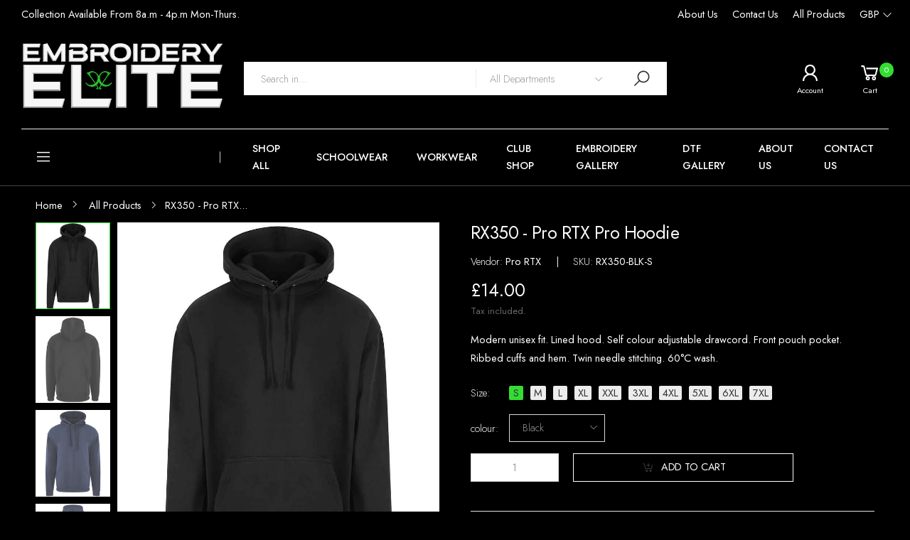

--- FILE ---
content_type: text/html; charset=utf-8
request_url: https://embroideryelite.co.uk/products/pro-rtx-pro-hoodie-black
body_size: 43004
content:
<!doctype html><html class="no-js" lang="en" dir="ltr">
  <head>



	<style id="ymq-checkout-button-protect">
		[name="checkout"],[name="chekout"], a[href^="/checkout"], a[href="/account/login"].cart__submit, button[type="submit"].btn-order, a.btn.cart__checkout, a.cart__submit, .wc-proceed-to-checkout button, #cart_form .buttons .btn-primary, .ymq-checkout-button{
        	pointer-events: none;
        }
	</style>
	<script>
		function ymq_ready(fn){
			if(document.addEventListener){
				document.addEventListener('DOMContentLoaded',function(){
					document.removeEventListener('DOMContentLoaded',arguments.callee,false);
					fn();
				},false);
			}else if(document.attachEvent){
				document.attachEvent('onreadystatechange',function(){
					if(document.readyState=='complete'){
						document.detachEvent('onreadystatechange',arguments.callee);
						fn();
					}
				});
			}
		}
		ymq_ready(() => {
			setTimeout(function() {
				var ymq_checkout_button_protect = document.getElementById("ymq-checkout-button-protect");
				ymq_checkout_button_protect.remove();
			}, 100);
		})
    </script> 


 

 

 

 


<script async src='https://cdn.shopify.com/s/files/1/0411/8639/4277/t/11/assets/spotlight.js'></script>

<link async href='https://cdn.shopify.com/s/files/1/0411/8639/4277/t/11/assets/ymq-option.css' rel='stylesheet'> 

<link async href='https://option.ymq.cool/option/bottom.css' rel='stylesheet'> 

<style id="ymq-jsstyle"></style> 

<div id="bndlr-loaded"></div>

<script>
    window.bundlerLoaded = true;
    
	window.ymq_option = window.ymq_option || {}; 

	ymq_option.shop = `embroidery-elite.myshopify.com`; 

	ymq_option.token = `d4003ba2d88752045d97068948029ff159a0934e061b4877fa2b54e94adeb552`; 

	ymq_option.timestamp = `1769043979`; 

	ymq_option.customer_id = ``; 

	ymq_option.page = `product`; 
    
    ymq_option.cart = {"note":null,"attributes":{},"original_total_price":0,"total_price":0,"total_discount":0,"total_weight":0.0,"item_count":0,"items":[],"requires_shipping":false,"currency":"GBP","items_subtotal_price":0,"cart_level_discount_applications":[],"checkout_charge_amount":0};
    
    ymq_option.country = {
        iso_code: `GB`,
        name: `United Kingdom`
    };

	ymq_option.ymq_option_branding = {}; 
	  
		ymq_option.ymq_option_branding = {"button":{"--button-border-color":"#000000","--button-border-checked-color":"#33CC33","--button-border-disabled-color":"#000000","--button-background-color":"#FFFFFF","--button-background-checked-color":"#33CC33","--button-background-disabled-color":"#FFFFFF","--button-font-color":"#000000","--button-font-checked-color":"#FFFFFF","--button-font-disabled-color":"#CCCCCC","--button-margin-u-d":"4","--button-margin-l-r":"4","--button-padding-u-d":"8","--button-padding-l-r":"16","--button-font-size":"14","--button-line-height":"20","--button-border-radius":"0"},"radio":{"--radio-border-color":"#BBC1E1","--radio-border-checked-color":"#BBC1E1","--radio-border-disabled-color":"#BBC1E1","--radio-border-hover-color":"#BBC1E1","--radio-background-color":"#FFFFFF","--radio-background-checked-color":"#33CC33","--radio-background-disabled-color":"#E1E6F9","--radio-background-hover-color":"#FFFFFF","--radio-inner-color":"#E1E6F9","--radio-inner-checked-color":"#FFFFFF","--radio-inner-disabled-color":"#FFFFFF"},"input":{"--input-background-checked-color":"#FFFFFF","--input-background-color":"#FFFFFF","--input-border-checked-color":"#000000","--input-border-color":"#000000","--input-font-checked-color":"#000000","--input-font-color":"#000000","--input-border-radius":"0","--input-font-size":"14","--input-padding-l-r":"16","--input-padding-u-d":"9","--input-width":"100","--input-max-width":"400"},"select":{"--select-border-color":"#000000","--select-border-checked-color":"#000000","--select-background-color":"#FFFFFF","--select-background-checked-color":"#FFFFFF","--select-font-color":"#000000","--select-font-checked-color":"#000000","--select-option-background-color":"#FFFFFF","--select-option-background-checked-color":"#F5F9FF","--select-option-background-disabled-color":"#FFFFFF","--select-option-font-color":"#000000","--select-option-font-checked-color":"#000000","--select-option-font-disabled-color":"#CCCCCC","--select-padding-u-d":"9","--select-padding-l-r":"16","--select-option-padding-u-d":"9","--select-option-padding-l-r":"16","--select-width":"100","--select-max-width":"400","--select-font-size":"14","--select-border-radius":"0"},"multiple":{"--multiple-background-color":"#F5F9FF","--multiple-font-color":"#000000","--multiple-padding-u-d":"2","--multiple-padding-l-r":"8","--multiple-font-size":"12","--multiple-border-radius":"0"},"img":{"--img-border-color":"#E1E1E1","--img-border-checked-color":"#000000","--img-border-disabled-color":"#000000","--img-width":"50","--img-height":"50","--img-margin-u-d":"2","--img-margin-l-r":"2","--img-border-radius":"4"},"upload":{"--upload-background-color":"#409EFF","--upload-font-color":"#FFFFFF","--upload-border-color":"#409EFF","--upload-padding-u-d":"12","--upload-padding-l-r":"20","--upload-font-size":"12","--upload-border-radius":"4"},"cart":{"--cart-border-color":"#000000","--buy-border-color":"#000000","--cart-border-hover-color":"#000000","--buy-border-hover-color":"#000000","--cart-background-color":"#000000","--buy-background-color":"#000000","--cart-background-hover-color":"#000000","--buy-background-hover-color":"#000000","--cart-font-color":"#FFFFFF","--buy-font-color":"#FFFFFF","--cart-font-hover-color":"#FFFFFF","--buy-font-hover-color":"#FFFFFF","--cart-padding-u-d":"12","--cart-padding-l-r":"16","--buy-padding-u-d":"12","--buy-padding-l-r":"16","--cart-margin-u-d":"4","--cart-margin-l-r":"0","--buy-margin-u-d":"4","--buy-margin-l-r":"0","--cart-width":"100","--cart-max-width":"800","--buy-width":"100","--buy-max-width":"800","--cart-font-size":"14","--cart-border-radius":"0","--buy-font-size":"14","--buy-border-radius":"0"},"quantity":{"--quantity-border-color":"#A6A3A3","--quantity-font-color":"#000000","--quantity-background-color":"#FFFFFF","--quantity-width":"150","--quantity-height":"40","--quantity-font-size":"14","--quantity-border-radius":"0"},"global":{"--global-title-color":"#000000","--global-help-color":"#000000","--global-error-color":"#DC3545","--global-title-font-size":"14","--global-help-font-size":"12","--global-error-font-size":"12","--global-margin-top":"0","--global-margin-bottom":"20","--global-margin-left":"0","--global-margin-right":"0","--global-title-margin-top":"0","--global-title-margin-bottom":"5","--global-title-margin-left":"0","--global-title-margin-right":"0","--global-help-margin-top":"5","--global-help-margin-bottom":"0","--global-help-margin-left":"0","--global-help-margin-right":"0","--global-error-margin-top":"5","--global-error-margin-bottom":"0","--global-error-margin-left":"0","--global-error-margin-right":"0"},"discount":{"--new-discount-normal-color":"#33CC33","--new-discount-error-color":"#E22120","--new-discount-layout":"flex-end"},"lan":{"require":"This is a required field.","email":"Please enter a valid email address.","phone":"Please enter the correct phone.","number":"Please enter an number.","integer":"Please enter an integer.","min_char":"Please enter no less than %s characters.","max_char":"Please enter no more than %s characters.","max_s":"Please choose less than %s options.","min_s":"Please choose more than %s options.","total_s":"Please choose %s options.","min":"Please enter no less than %s.","max":"Please enter no more than %s.","currency":"GBP","sold_out":"sold out","please_choose":"Please choose","add_to_cart":"ADD TO CART","buy_it_now":"BUY IT NOW","add_price_text":"Selection will add %s to the price","discount_code":"Discount code","application":"Apply","discount_error1":"Enter a valid discount code","discount_error2":"discount code isn't valid for the items in your cart"},"price":{"--price-border-color":"#000000","--price-background-color":"#FFFFFF","--price-font-color":"#000000","--price-price-font-color":"#33cc33","--price-padding-u-d":"9","--price-padding-l-r":"16","--price-width":"100","--price-max-width":"400","--price-font-size":"14","--price-border-radius":"0"},"extra":{"is_show":"0","plan":1,"quantity-box":"0","price-value":"3,4,15,6,16,7","variant-original-margin-bottom":"15","strong-dorp-down":0,"radio-unchecked":1,"close-cart-rate":"1","automic-swatch-ajax":"1","img-option-bigger":1,"add-button-reload":"1","version":200,"option_value_split":", ","variant-original":"1","options_list_show":"0","id":"57377783831","main-product-with-properties":"0","child-item-action":"","is_small":"1","exclude-free-products":"0","penny-variant":"","extra-charge":"","ajaxcart-product-type":"0","ajaxcart-modal":"0","trigger-ajaxcart-modal-show":"","add-cart-timeout":"50","qty-input-trigger":"0","variant-not-disabled":"0","variant-id-dom":"","add-cart-form-number":".product-form-product-template","product-price-in-product-page":"","product-compare-at-price-in-product-page":"","product-price-in-product-page-qty":"","product-compare-at-price-in-product-page-qty":"","hide-shopify-option":"","show-quantity":"","quantity-change":"","product-hide":"","product-show":"","product-add-to-cart":"","payment-button-hide":"","discount-before":".clearfix.kt_agree_swich","cart-quantity-click-change":"","cart-quantity-change":"","check-out-button":".check-out.btn","variant-condition-label-class":"","variant-condition-value-parent-class":"","variant-condition-value-class":"","variant-condition-click-class":"","trigger-select":"","trigger-select-join":"","locale":"0","other-form-data":"0","bunow":"0","cart-ajax":"0","add-cart-url":"","theme-variant-class":".selector-wrapper","theme-variant-class-no":"","add-cart-carry-currency":"1","extra-style-code":".btn-order{\r\n    display: inline-flex !important;\r\n}","variant-id-from":"0","trigger-option-dom":"","build_buy_now":"","currency-install":"true","currency-load":"","currency-do":"true","currency-beforedo":"","currency-status":"true","currency-format":"","currency-init":"","before_init_product":"","before_init_cart":"window.ymq_fake_checkout_btn = `ymq-${Math.floor(Math.random()*(150-1)+1)}-fake-${Math.floor(Math.random()*(150-1)+1)}-ck-${Math.floor(Math.random()*(150-1)+1)}-btn`;\r\nymq_option.ymq_option_branding.extra['check-out-button'] = `.${window.ymq_fake_checkout_btn}`;","buildYmqDom_b":"","buildYmqDom_a":"ymqJq('body').append(`\r\n<style>\r\n.kt-stickyAddCart{display:none !important;}\r\n</style>\r\n`)","replaceDomPrice_b":"","replaceDomPrice_a":"that.intervalResult(100000000000, 200, function () {\r\n    if (!that.addedCartEvent) {\r\n        ymqJq(`.btn-order:not(.${window.ymq_fake_checkout_btn})`).each(function () {\r\n            if (!ymqJq(this).prev().hasClass(window.ymq_fake_checkout_btn)) {\r\n                ymqJq(this).css('cssText','display: none !important;').before(`<div class=\"btn btn-primary btn-shadow btn-block ${window.ymq_fake_checkout_btn}\">${ymqJq(this).html()}</div>`);\r\n            } ymqJq(this).addClass(window.ymq_fake_checkout_btn);\r\n        })\r\n    }\r\n    return false;\r\n});","buildFormData_b":"","buildFormData_a":"","ymqDiscountClick_b":"","ymqDiscountClick_a":"","doAddCart_before_validate":"","doAddCart_after_validate":"","doAddCart_before_getAjaxData":"","doAddCart_after_getAjaxData":"","doAddCart_success":"","doAddCart_error":"","doCheckout_before_checkoutqty":"","doCheckout_after_checkoutqty":"","doCheckout_before_getAjaxData":"","doCheckout_after_getAjaxData":"","doCheckout_success":"","doCheckout_error":"","app-status":"1","sku-model":"0","with-main-sku":"0","source_name":"","simple_condition":"0","fbq-event":"1","wholesale-is-variant":"0","one-time-qty-1":"0","cart-qty-update":"0","min-max-new":"0","real-time-upload":"0","real-time-upload-free":"0","add-to-cart-form":"","min-max":"0","img_cdn":"0","price-time":"0","payment-button-hide-product":"","qty-dis-qty":"0","show_wholesale_pricing_fixed":"1","tooltip_type":"none","bind_variant_need_checkout":"1","thum_img_zoom":"0","replaceDomPrice_b_all_time":"","customecss":".update_cart_btn{display:none !important;}","open-theme-ajax-cart":"1","open-theme-buy-now":"1","discount":"1","make-sku":0}}; 
	 
        
    
    
    
        
        
    
        
        
    
        
        
    
        
        
    
        
        
    
        
        
    
        
        
    
        
        
    
        
        
    
        
        
    
    

	 

		ymq_option.product = {"id":6732952535063,"title":"RX350 - Pro RTX Pro Hoodie","handle":"pro-rtx-pro-hoodie-black","description":"\u003cul\u003e\n\u003cli\u003eModern unisex fit.\u003c\/li\u003e\n\u003cli\u003eLined hood.\u003c\/li\u003e\n\u003cli\u003eSelf colour adjustable drawcord.\u003c\/li\u003e\n\u003cli\u003eFront pouch pocket.\u003c\/li\u003e\n\u003cli\u003eRibbed cuffs and hem.\u003c\/li\u003e\n\u003cli\u003eTwin needle stitching.\u003c\/li\u003e\n\u003cli\u003e60°C wash.\u003c\/li\u003e\n\u003c\/ul\u003e","published_at":"2022-05-02T10:32:17+01:00","created_at":"2022-05-02T10:32:50+01:00","vendor":"Pro RTX","type":"Hood","tags":["Add Logo","ALL","Pro Rtx","WW"],"price":1400,"price_min":1400,"price_max":1400,"available":true,"price_varies":false,"compare_at_price":0,"compare_at_price_min":0,"compare_at_price_max":0,"compare_at_price_varies":false,"variants":[{"id":40063696601111,"title":"S \/ Black","option1":"S","option2":"Black","option3":null,"sku":"RX350-BLK-S","requires_shipping":true,"taxable":true,"featured_image":{"id":28896695386135,"product_id":6732952535063,"position":1,"created_at":"2022-05-02T10:32:50+01:00","updated_at":"2022-05-02T10:32:50+01:00","alt":"RX350 Black Front","width":886,"height":1024,"src":"\/\/embroideryelite.co.uk\/cdn\/shop\/products\/RX350_20BLK_20FRONT.jpg?v=1651483970","variant_ids":[40063696601111,40063696633879,40063696666647,40063696699415,40063696732183,40063696764951,40063696797719,40063696830487,40063696863255,40063696896023]},"available":true,"name":"RX350 - Pro RTX Pro Hoodie - S \/ Black","public_title":"S \/ Black","options":["S","Black"],"price":1400,"weight":530,"compare_at_price":0,"inventory_management":"shopify","barcode":null,"featured_media":{"alt":"RX350 Black Front","id":21222760185879,"position":1,"preview_image":{"aspect_ratio":0.865,"height":1024,"width":886,"src":"\/\/embroideryelite.co.uk\/cdn\/shop\/products\/RX350_20BLK_20FRONT.jpg?v=1651483970"}},"requires_selling_plan":false,"selling_plan_allocations":[]},{"id":40063696633879,"title":"M \/ Black","option1":"M","option2":"Black","option3":null,"sku":"RX350-BLK-M","requires_shipping":true,"taxable":true,"featured_image":{"id":28896695386135,"product_id":6732952535063,"position":1,"created_at":"2022-05-02T10:32:50+01:00","updated_at":"2022-05-02T10:32:50+01:00","alt":"RX350 Black Front","width":886,"height":1024,"src":"\/\/embroideryelite.co.uk\/cdn\/shop\/products\/RX350_20BLK_20FRONT.jpg?v=1651483970","variant_ids":[40063696601111,40063696633879,40063696666647,40063696699415,40063696732183,40063696764951,40063696797719,40063696830487,40063696863255,40063696896023]},"available":true,"name":"RX350 - Pro RTX Pro Hoodie - M \/ Black","public_title":"M \/ Black","options":["M","Black"],"price":1400,"weight":590,"compare_at_price":0,"inventory_management":"shopify","barcode":null,"featured_media":{"alt":"RX350 Black Front","id":21222760185879,"position":1,"preview_image":{"aspect_ratio":0.865,"height":1024,"width":886,"src":"\/\/embroideryelite.co.uk\/cdn\/shop\/products\/RX350_20BLK_20FRONT.jpg?v=1651483970"}},"requires_selling_plan":false,"selling_plan_allocations":[]},{"id":40063696666647,"title":"L \/ Black","option1":"L","option2":"Black","option3":null,"sku":"RX350-BLK-L","requires_shipping":true,"taxable":true,"featured_image":{"id":28896695386135,"product_id":6732952535063,"position":1,"created_at":"2022-05-02T10:32:50+01:00","updated_at":"2022-05-02T10:32:50+01:00","alt":"RX350 Black Front","width":886,"height":1024,"src":"\/\/embroideryelite.co.uk\/cdn\/shop\/products\/RX350_20BLK_20FRONT.jpg?v=1651483970","variant_ids":[40063696601111,40063696633879,40063696666647,40063696699415,40063696732183,40063696764951,40063696797719,40063696830487,40063696863255,40063696896023]},"available":true,"name":"RX350 - Pro RTX Pro Hoodie - L \/ Black","public_title":"L \/ Black","options":["L","Black"],"price":1400,"weight":640,"compare_at_price":0,"inventory_management":"shopify","barcode":null,"featured_media":{"alt":"RX350 Black Front","id":21222760185879,"position":1,"preview_image":{"aspect_ratio":0.865,"height":1024,"width":886,"src":"\/\/embroideryelite.co.uk\/cdn\/shop\/products\/RX350_20BLK_20FRONT.jpg?v=1651483970"}},"requires_selling_plan":false,"selling_plan_allocations":[]},{"id":40063696699415,"title":"XL \/ Black","option1":"XL","option2":"Black","option3":null,"sku":"RX350-BLK-XL","requires_shipping":true,"taxable":true,"featured_image":{"id":28896695386135,"product_id":6732952535063,"position":1,"created_at":"2022-05-02T10:32:50+01:00","updated_at":"2022-05-02T10:32:50+01:00","alt":"RX350 Black Front","width":886,"height":1024,"src":"\/\/embroideryelite.co.uk\/cdn\/shop\/products\/RX350_20BLK_20FRONT.jpg?v=1651483970","variant_ids":[40063696601111,40063696633879,40063696666647,40063696699415,40063696732183,40063696764951,40063696797719,40063696830487,40063696863255,40063696896023]},"available":true,"name":"RX350 - Pro RTX Pro Hoodie - XL \/ Black","public_title":"XL \/ Black","options":["XL","Black"],"price":1400,"weight":710,"compare_at_price":0,"inventory_management":"shopify","barcode":null,"featured_media":{"alt":"RX350 Black Front","id":21222760185879,"position":1,"preview_image":{"aspect_ratio":0.865,"height":1024,"width":886,"src":"\/\/embroideryelite.co.uk\/cdn\/shop\/products\/RX350_20BLK_20FRONT.jpg?v=1651483970"}},"requires_selling_plan":false,"selling_plan_allocations":[]},{"id":40063696732183,"title":"XXL \/ Black","option1":"XXL","option2":"Black","option3":null,"sku":"RX350-BLK-XXL","requires_shipping":true,"taxable":true,"featured_image":{"id":28896695386135,"product_id":6732952535063,"position":1,"created_at":"2022-05-02T10:32:50+01:00","updated_at":"2022-05-02T10:32:50+01:00","alt":"RX350 Black Front","width":886,"height":1024,"src":"\/\/embroideryelite.co.uk\/cdn\/shop\/products\/RX350_20BLK_20FRONT.jpg?v=1651483970","variant_ids":[40063696601111,40063696633879,40063696666647,40063696699415,40063696732183,40063696764951,40063696797719,40063696830487,40063696863255,40063696896023]},"available":true,"name":"RX350 - Pro RTX Pro Hoodie - XXL \/ Black","public_title":"XXL \/ Black","options":["XXL","Black"],"price":1400,"weight":740,"compare_at_price":0,"inventory_management":"shopify","barcode":null,"featured_media":{"alt":"RX350 Black Front","id":21222760185879,"position":1,"preview_image":{"aspect_ratio":0.865,"height":1024,"width":886,"src":"\/\/embroideryelite.co.uk\/cdn\/shop\/products\/RX350_20BLK_20FRONT.jpg?v=1651483970"}},"requires_selling_plan":false,"selling_plan_allocations":[]},{"id":40063696764951,"title":"3XL \/ Black","option1":"3XL","option2":"Black","option3":null,"sku":"RX350-BLK-3XL","requires_shipping":true,"taxable":true,"featured_image":{"id":28896695386135,"product_id":6732952535063,"position":1,"created_at":"2022-05-02T10:32:50+01:00","updated_at":"2022-05-02T10:32:50+01:00","alt":"RX350 Black Front","width":886,"height":1024,"src":"\/\/embroideryelite.co.uk\/cdn\/shop\/products\/RX350_20BLK_20FRONT.jpg?v=1651483970","variant_ids":[40063696601111,40063696633879,40063696666647,40063696699415,40063696732183,40063696764951,40063696797719,40063696830487,40063696863255,40063696896023]},"available":true,"name":"RX350 - Pro RTX Pro Hoodie - 3XL \/ Black","public_title":"3XL \/ Black","options":["3XL","Black"],"price":1400,"weight":820,"compare_at_price":0,"inventory_management":"shopify","barcode":null,"featured_media":{"alt":"RX350 Black Front","id":21222760185879,"position":1,"preview_image":{"aspect_ratio":0.865,"height":1024,"width":886,"src":"\/\/embroideryelite.co.uk\/cdn\/shop\/products\/RX350_20BLK_20FRONT.jpg?v=1651483970"}},"requires_selling_plan":false,"selling_plan_allocations":[]},{"id":40063696797719,"title":"4XL \/ Black","option1":"4XL","option2":"Black","option3":null,"sku":"RX350-BLK-4XL","requires_shipping":true,"taxable":true,"featured_image":{"id":28896695386135,"product_id":6732952535063,"position":1,"created_at":"2022-05-02T10:32:50+01:00","updated_at":"2022-05-02T10:32:50+01:00","alt":"RX350 Black Front","width":886,"height":1024,"src":"\/\/embroideryelite.co.uk\/cdn\/shop\/products\/RX350_20BLK_20FRONT.jpg?v=1651483970","variant_ids":[40063696601111,40063696633879,40063696666647,40063696699415,40063696732183,40063696764951,40063696797719,40063696830487,40063696863255,40063696896023]},"available":true,"name":"RX350 - Pro RTX Pro Hoodie - 4XL \/ Black","public_title":"4XL \/ Black","options":["4XL","Black"],"price":1400,"weight":860,"compare_at_price":0,"inventory_management":"shopify","barcode":null,"featured_media":{"alt":"RX350 Black Front","id":21222760185879,"position":1,"preview_image":{"aspect_ratio":0.865,"height":1024,"width":886,"src":"\/\/embroideryelite.co.uk\/cdn\/shop\/products\/RX350_20BLK_20FRONT.jpg?v=1651483970"}},"requires_selling_plan":false,"selling_plan_allocations":[]},{"id":40063696830487,"title":"5XL \/ Black","option1":"5XL","option2":"Black","option3":null,"sku":"RX350-BLK-5XL","requires_shipping":true,"taxable":true,"featured_image":{"id":28896695386135,"product_id":6732952535063,"position":1,"created_at":"2022-05-02T10:32:50+01:00","updated_at":"2022-05-02T10:32:50+01:00","alt":"RX350 Black Front","width":886,"height":1024,"src":"\/\/embroideryelite.co.uk\/cdn\/shop\/products\/RX350_20BLK_20FRONT.jpg?v=1651483970","variant_ids":[40063696601111,40063696633879,40063696666647,40063696699415,40063696732183,40063696764951,40063696797719,40063696830487,40063696863255,40063696896023]},"available":true,"name":"RX350 - Pro RTX Pro Hoodie - 5XL \/ Black","public_title":"5XL \/ Black","options":["5XL","Black"],"price":1400,"weight":930,"compare_at_price":0,"inventory_management":"shopify","barcode":null,"featured_media":{"alt":"RX350 Black Front","id":21222760185879,"position":1,"preview_image":{"aspect_ratio":0.865,"height":1024,"width":886,"src":"\/\/embroideryelite.co.uk\/cdn\/shop\/products\/RX350_20BLK_20FRONT.jpg?v=1651483970"}},"requires_selling_plan":false,"selling_plan_allocations":[]},{"id":40063696863255,"title":"6XL \/ Black","option1":"6XL","option2":"Black","option3":null,"sku":"RX350-BLK-6XL","requires_shipping":true,"taxable":true,"featured_image":{"id":28896695386135,"product_id":6732952535063,"position":1,"created_at":"2022-05-02T10:32:50+01:00","updated_at":"2022-05-02T10:32:50+01:00","alt":"RX350 Black Front","width":886,"height":1024,"src":"\/\/embroideryelite.co.uk\/cdn\/shop\/products\/RX350_20BLK_20FRONT.jpg?v=1651483970","variant_ids":[40063696601111,40063696633879,40063696666647,40063696699415,40063696732183,40063696764951,40063696797719,40063696830487,40063696863255,40063696896023]},"available":true,"name":"RX350 - Pro RTX Pro Hoodie - 6XL \/ Black","public_title":"6XL \/ Black","options":["6XL","Black"],"price":1400,"weight":990,"compare_at_price":0,"inventory_management":"shopify","barcode":null,"featured_media":{"alt":"RX350 Black Front","id":21222760185879,"position":1,"preview_image":{"aspect_ratio":0.865,"height":1024,"width":886,"src":"\/\/embroideryelite.co.uk\/cdn\/shop\/products\/RX350_20BLK_20FRONT.jpg?v=1651483970"}},"requires_selling_plan":false,"selling_plan_allocations":[]},{"id":40063696896023,"title":"7XL \/ Black","option1":"7XL","option2":"Black","option3":null,"sku":"RX350-BLK-7XL","requires_shipping":true,"taxable":true,"featured_image":{"id":28896695386135,"product_id":6732952535063,"position":1,"created_at":"2022-05-02T10:32:50+01:00","updated_at":"2022-05-02T10:32:50+01:00","alt":"RX350 Black Front","width":886,"height":1024,"src":"\/\/embroideryelite.co.uk\/cdn\/shop\/products\/RX350_20BLK_20FRONT.jpg?v=1651483970","variant_ids":[40063696601111,40063696633879,40063696666647,40063696699415,40063696732183,40063696764951,40063696797719,40063696830487,40063696863255,40063696896023]},"available":true,"name":"RX350 - Pro RTX Pro Hoodie - 7XL \/ Black","public_title":"7XL \/ Black","options":["7XL","Black"],"price":1400,"weight":1040,"compare_at_price":0,"inventory_management":"shopify","barcode":null,"featured_media":{"alt":"RX350 Black Front","id":21222760185879,"position":1,"preview_image":{"aspect_ratio":0.865,"height":1024,"width":886,"src":"\/\/embroideryelite.co.uk\/cdn\/shop\/products\/RX350_20BLK_20FRONT.jpg?v=1651483970"}},"requires_selling_plan":false,"selling_plan_allocations":[]},{"id":40063696928791,"title":"S \/ Navy","option1":"S","option2":"Navy","option3":null,"sku":"RX350-NAV-S","requires_shipping":true,"taxable":true,"featured_image":{"id":28896695451671,"product_id":6732952535063,"position":3,"created_at":"2022-05-02T10:32:50+01:00","updated_at":"2022-05-02T10:32:50+01:00","alt":"RX350 Navy Front","width":886,"height":1024,"src":"\/\/embroideryelite.co.uk\/cdn\/shop\/products\/RX350_20NAV_20FRONT.jpg?v=1651483970","variant_ids":[40063696928791,40063696961559,40063696994327,40063697027095,40063697059863,40063697092631,40063697125399,40063697158167,40063697190935,40063697223703]},"available":true,"name":"RX350 - Pro RTX Pro Hoodie - S \/ Navy","public_title":"S \/ Navy","options":["S","Navy"],"price":1400,"weight":530,"compare_at_price":0,"inventory_management":"shopify","barcode":null,"featured_media":{"alt":"RX350 Navy Front","id":21222760251415,"position":3,"preview_image":{"aspect_ratio":0.865,"height":1024,"width":886,"src":"\/\/embroideryelite.co.uk\/cdn\/shop\/products\/RX350_20NAV_20FRONT.jpg?v=1651483970"}},"requires_selling_plan":false,"selling_plan_allocations":[]},{"id":40063696961559,"title":"M \/ Navy","option1":"M","option2":"Navy","option3":null,"sku":"RX350-NAV-M","requires_shipping":true,"taxable":true,"featured_image":{"id":28896695451671,"product_id":6732952535063,"position":3,"created_at":"2022-05-02T10:32:50+01:00","updated_at":"2022-05-02T10:32:50+01:00","alt":"RX350 Navy Front","width":886,"height":1024,"src":"\/\/embroideryelite.co.uk\/cdn\/shop\/products\/RX350_20NAV_20FRONT.jpg?v=1651483970","variant_ids":[40063696928791,40063696961559,40063696994327,40063697027095,40063697059863,40063697092631,40063697125399,40063697158167,40063697190935,40063697223703]},"available":true,"name":"RX350 - Pro RTX Pro Hoodie - M \/ Navy","public_title":"M \/ Navy","options":["M","Navy"],"price":1400,"weight":590,"compare_at_price":0,"inventory_management":"shopify","barcode":null,"featured_media":{"alt":"RX350 Navy Front","id":21222760251415,"position":3,"preview_image":{"aspect_ratio":0.865,"height":1024,"width":886,"src":"\/\/embroideryelite.co.uk\/cdn\/shop\/products\/RX350_20NAV_20FRONT.jpg?v=1651483970"}},"requires_selling_plan":false,"selling_plan_allocations":[]},{"id":40063696994327,"title":"L \/ Navy","option1":"L","option2":"Navy","option3":null,"sku":"RX350-NAV-L","requires_shipping":true,"taxable":true,"featured_image":{"id":28896695451671,"product_id":6732952535063,"position":3,"created_at":"2022-05-02T10:32:50+01:00","updated_at":"2022-05-02T10:32:50+01:00","alt":"RX350 Navy Front","width":886,"height":1024,"src":"\/\/embroideryelite.co.uk\/cdn\/shop\/products\/RX350_20NAV_20FRONT.jpg?v=1651483970","variant_ids":[40063696928791,40063696961559,40063696994327,40063697027095,40063697059863,40063697092631,40063697125399,40063697158167,40063697190935,40063697223703]},"available":true,"name":"RX350 - Pro RTX Pro Hoodie - L \/ Navy","public_title":"L \/ Navy","options":["L","Navy"],"price":1400,"weight":640,"compare_at_price":0,"inventory_management":"shopify","barcode":null,"featured_media":{"alt":"RX350 Navy Front","id":21222760251415,"position":3,"preview_image":{"aspect_ratio":0.865,"height":1024,"width":886,"src":"\/\/embroideryelite.co.uk\/cdn\/shop\/products\/RX350_20NAV_20FRONT.jpg?v=1651483970"}},"requires_selling_plan":false,"selling_plan_allocations":[]},{"id":40063697027095,"title":"XL \/ Navy","option1":"XL","option2":"Navy","option3":null,"sku":"RX350-NAV-XL","requires_shipping":true,"taxable":true,"featured_image":{"id":28896695451671,"product_id":6732952535063,"position":3,"created_at":"2022-05-02T10:32:50+01:00","updated_at":"2022-05-02T10:32:50+01:00","alt":"RX350 Navy Front","width":886,"height":1024,"src":"\/\/embroideryelite.co.uk\/cdn\/shop\/products\/RX350_20NAV_20FRONT.jpg?v=1651483970","variant_ids":[40063696928791,40063696961559,40063696994327,40063697027095,40063697059863,40063697092631,40063697125399,40063697158167,40063697190935,40063697223703]},"available":true,"name":"RX350 - Pro RTX Pro Hoodie - XL \/ Navy","public_title":"XL \/ Navy","options":["XL","Navy"],"price":1400,"weight":710,"compare_at_price":0,"inventory_management":"shopify","barcode":null,"featured_media":{"alt":"RX350 Navy Front","id":21222760251415,"position":3,"preview_image":{"aspect_ratio":0.865,"height":1024,"width":886,"src":"\/\/embroideryelite.co.uk\/cdn\/shop\/products\/RX350_20NAV_20FRONT.jpg?v=1651483970"}},"requires_selling_plan":false,"selling_plan_allocations":[]},{"id":40063697059863,"title":"XXL \/ Navy","option1":"XXL","option2":"Navy","option3":null,"sku":"RX350-NAV-XXL","requires_shipping":true,"taxable":true,"featured_image":{"id":28896695451671,"product_id":6732952535063,"position":3,"created_at":"2022-05-02T10:32:50+01:00","updated_at":"2022-05-02T10:32:50+01:00","alt":"RX350 Navy Front","width":886,"height":1024,"src":"\/\/embroideryelite.co.uk\/cdn\/shop\/products\/RX350_20NAV_20FRONT.jpg?v=1651483970","variant_ids":[40063696928791,40063696961559,40063696994327,40063697027095,40063697059863,40063697092631,40063697125399,40063697158167,40063697190935,40063697223703]},"available":true,"name":"RX350 - Pro RTX Pro Hoodie - XXL \/ Navy","public_title":"XXL \/ Navy","options":["XXL","Navy"],"price":1400,"weight":740,"compare_at_price":0,"inventory_management":"shopify","barcode":null,"featured_media":{"alt":"RX350 Navy Front","id":21222760251415,"position":3,"preview_image":{"aspect_ratio":0.865,"height":1024,"width":886,"src":"\/\/embroideryelite.co.uk\/cdn\/shop\/products\/RX350_20NAV_20FRONT.jpg?v=1651483970"}},"requires_selling_plan":false,"selling_plan_allocations":[]},{"id":40063697092631,"title":"3XL \/ Navy","option1":"3XL","option2":"Navy","option3":null,"sku":"RX350-NAV-3XL","requires_shipping":true,"taxable":true,"featured_image":{"id":28896695451671,"product_id":6732952535063,"position":3,"created_at":"2022-05-02T10:32:50+01:00","updated_at":"2022-05-02T10:32:50+01:00","alt":"RX350 Navy Front","width":886,"height":1024,"src":"\/\/embroideryelite.co.uk\/cdn\/shop\/products\/RX350_20NAV_20FRONT.jpg?v=1651483970","variant_ids":[40063696928791,40063696961559,40063696994327,40063697027095,40063697059863,40063697092631,40063697125399,40063697158167,40063697190935,40063697223703]},"available":true,"name":"RX350 - Pro RTX Pro Hoodie - 3XL \/ Navy","public_title":"3XL \/ Navy","options":["3XL","Navy"],"price":1400,"weight":820,"compare_at_price":0,"inventory_management":"shopify","barcode":null,"featured_media":{"alt":"RX350 Navy Front","id":21222760251415,"position":3,"preview_image":{"aspect_ratio":0.865,"height":1024,"width":886,"src":"\/\/embroideryelite.co.uk\/cdn\/shop\/products\/RX350_20NAV_20FRONT.jpg?v=1651483970"}},"requires_selling_plan":false,"selling_plan_allocations":[]},{"id":40063697125399,"title":"4XL \/ Navy","option1":"4XL","option2":"Navy","option3":null,"sku":"RX350-NAV-4XL","requires_shipping":true,"taxable":true,"featured_image":{"id":28896695451671,"product_id":6732952535063,"position":3,"created_at":"2022-05-02T10:32:50+01:00","updated_at":"2022-05-02T10:32:50+01:00","alt":"RX350 Navy Front","width":886,"height":1024,"src":"\/\/embroideryelite.co.uk\/cdn\/shop\/products\/RX350_20NAV_20FRONT.jpg?v=1651483970","variant_ids":[40063696928791,40063696961559,40063696994327,40063697027095,40063697059863,40063697092631,40063697125399,40063697158167,40063697190935,40063697223703]},"available":true,"name":"RX350 - Pro RTX Pro Hoodie - 4XL \/ Navy","public_title":"4XL \/ Navy","options":["4XL","Navy"],"price":1400,"weight":860,"compare_at_price":0,"inventory_management":"shopify","barcode":null,"featured_media":{"alt":"RX350 Navy Front","id":21222760251415,"position":3,"preview_image":{"aspect_ratio":0.865,"height":1024,"width":886,"src":"\/\/embroideryelite.co.uk\/cdn\/shop\/products\/RX350_20NAV_20FRONT.jpg?v=1651483970"}},"requires_selling_plan":false,"selling_plan_allocations":[]},{"id":40063697158167,"title":"5XL \/ Navy","option1":"5XL","option2":"Navy","option3":null,"sku":"RX350-NAV-5XL","requires_shipping":true,"taxable":true,"featured_image":{"id":28896695451671,"product_id":6732952535063,"position":3,"created_at":"2022-05-02T10:32:50+01:00","updated_at":"2022-05-02T10:32:50+01:00","alt":"RX350 Navy Front","width":886,"height":1024,"src":"\/\/embroideryelite.co.uk\/cdn\/shop\/products\/RX350_20NAV_20FRONT.jpg?v=1651483970","variant_ids":[40063696928791,40063696961559,40063696994327,40063697027095,40063697059863,40063697092631,40063697125399,40063697158167,40063697190935,40063697223703]},"available":true,"name":"RX350 - Pro RTX Pro Hoodie - 5XL \/ Navy","public_title":"5XL \/ Navy","options":["5XL","Navy"],"price":1400,"weight":930,"compare_at_price":0,"inventory_management":"shopify","barcode":null,"featured_media":{"alt":"RX350 Navy Front","id":21222760251415,"position":3,"preview_image":{"aspect_ratio":0.865,"height":1024,"width":886,"src":"\/\/embroideryelite.co.uk\/cdn\/shop\/products\/RX350_20NAV_20FRONT.jpg?v=1651483970"}},"requires_selling_plan":false,"selling_plan_allocations":[]},{"id":40063697190935,"title":"6XL \/ Navy","option1":"6XL","option2":"Navy","option3":null,"sku":"RX350-NAV-6XL","requires_shipping":true,"taxable":true,"featured_image":{"id":28896695451671,"product_id":6732952535063,"position":3,"created_at":"2022-05-02T10:32:50+01:00","updated_at":"2022-05-02T10:32:50+01:00","alt":"RX350 Navy Front","width":886,"height":1024,"src":"\/\/embroideryelite.co.uk\/cdn\/shop\/products\/RX350_20NAV_20FRONT.jpg?v=1651483970","variant_ids":[40063696928791,40063696961559,40063696994327,40063697027095,40063697059863,40063697092631,40063697125399,40063697158167,40063697190935,40063697223703]},"available":true,"name":"RX350 - Pro RTX Pro Hoodie - 6XL \/ Navy","public_title":"6XL \/ Navy","options":["6XL","Navy"],"price":1400,"weight":990,"compare_at_price":0,"inventory_management":"shopify","barcode":null,"featured_media":{"alt":"RX350 Navy Front","id":21222760251415,"position":3,"preview_image":{"aspect_ratio":0.865,"height":1024,"width":886,"src":"\/\/embroideryelite.co.uk\/cdn\/shop\/products\/RX350_20NAV_20FRONT.jpg?v=1651483970"}},"requires_selling_plan":false,"selling_plan_allocations":[]},{"id":40063697223703,"title":"7XL \/ Navy","option1":"7XL","option2":"Navy","option3":null,"sku":"RX350-NAV-7XL","requires_shipping":true,"taxable":true,"featured_image":{"id":28896695451671,"product_id":6732952535063,"position":3,"created_at":"2022-05-02T10:32:50+01:00","updated_at":"2022-05-02T10:32:50+01:00","alt":"RX350 Navy Front","width":886,"height":1024,"src":"\/\/embroideryelite.co.uk\/cdn\/shop\/products\/RX350_20NAV_20FRONT.jpg?v=1651483970","variant_ids":[40063696928791,40063696961559,40063696994327,40063697027095,40063697059863,40063697092631,40063697125399,40063697158167,40063697190935,40063697223703]},"available":true,"name":"RX350 - Pro RTX Pro Hoodie - 7XL \/ Navy","public_title":"7XL \/ Navy","options":["7XL","Navy"],"price":1400,"weight":1040,"compare_at_price":0,"inventory_management":"shopify","barcode":null,"featured_media":{"alt":"RX350 Navy Front","id":21222760251415,"position":3,"preview_image":{"aspect_ratio":0.865,"height":1024,"width":886,"src":"\/\/embroideryelite.co.uk\/cdn\/shop\/products\/RX350_20NAV_20FRONT.jpg?v=1651483970"}},"requires_selling_plan":false,"selling_plan_allocations":[]},{"id":40063697256471,"title":"S \/ Royal Blue","option1":"S","option2":"Royal Blue","option3":null,"sku":"RX350-ROY-S","requires_shipping":true,"taxable":true,"featured_image":{"id":28896695549975,"product_id":6732952535063,"position":6,"created_at":"2022-05-02T10:32:51+01:00","updated_at":"2022-05-02T10:32:51+01:00","alt":"RX350 Royal Blue Front","width":886,"height":1024,"src":"\/\/embroideryelite.co.uk\/cdn\/shop\/products\/RX350_20ROY_20FRONT.jpg?v=1651483971","variant_ids":[40063697256471,40063697289239,40063697322007,40063697354775,40063697387543,40063697420311,40063697453079,40063697485847]},"available":true,"name":"RX350 - Pro RTX Pro Hoodie - S \/ Royal Blue","public_title":"S \/ Royal Blue","options":["S","Royal Blue"],"price":1400,"weight":520,"compare_at_price":0,"inventory_management":"shopify","barcode":null,"featured_media":{"alt":"RX350 Royal Blue Front","id":21222760349719,"position":6,"preview_image":{"aspect_ratio":0.865,"height":1024,"width":886,"src":"\/\/embroideryelite.co.uk\/cdn\/shop\/products\/RX350_20ROY_20FRONT.jpg?v=1651483971"}},"requires_selling_plan":false,"selling_plan_allocations":[]},{"id":40063697289239,"title":"M \/ Royal Blue","option1":"M","option2":"Royal Blue","option3":null,"sku":"RX350-ROY-M","requires_shipping":true,"taxable":true,"featured_image":{"id":28896695549975,"product_id":6732952535063,"position":6,"created_at":"2022-05-02T10:32:51+01:00","updated_at":"2022-05-02T10:32:51+01:00","alt":"RX350 Royal Blue Front","width":886,"height":1024,"src":"\/\/embroideryelite.co.uk\/cdn\/shop\/products\/RX350_20ROY_20FRONT.jpg?v=1651483971","variant_ids":[40063697256471,40063697289239,40063697322007,40063697354775,40063697387543,40063697420311,40063697453079,40063697485847]},"available":true,"name":"RX350 - Pro RTX Pro Hoodie - M \/ Royal Blue","public_title":"M \/ Royal Blue","options":["M","Royal Blue"],"price":1400,"weight":520,"compare_at_price":0,"inventory_management":"shopify","barcode":null,"featured_media":{"alt":"RX350 Royal Blue Front","id":21222760349719,"position":6,"preview_image":{"aspect_ratio":0.865,"height":1024,"width":886,"src":"\/\/embroideryelite.co.uk\/cdn\/shop\/products\/RX350_20ROY_20FRONT.jpg?v=1651483971"}},"requires_selling_plan":false,"selling_plan_allocations":[]},{"id":40063697322007,"title":"L \/ Royal Blue","option1":"L","option2":"Royal Blue","option3":null,"sku":"RX350-ROY-L","requires_shipping":true,"taxable":true,"featured_image":{"id":28896695549975,"product_id":6732952535063,"position":6,"created_at":"2022-05-02T10:32:51+01:00","updated_at":"2022-05-02T10:32:51+01:00","alt":"RX350 Royal Blue Front","width":886,"height":1024,"src":"\/\/embroideryelite.co.uk\/cdn\/shop\/products\/RX350_20ROY_20FRONT.jpg?v=1651483971","variant_ids":[40063697256471,40063697289239,40063697322007,40063697354775,40063697387543,40063697420311,40063697453079,40063697485847]},"available":true,"name":"RX350 - Pro RTX Pro Hoodie - L \/ Royal Blue","public_title":"L \/ Royal Blue","options":["L","Royal Blue"],"price":1400,"weight":520,"compare_at_price":0,"inventory_management":"shopify","barcode":null,"featured_media":{"alt":"RX350 Royal Blue Front","id":21222760349719,"position":6,"preview_image":{"aspect_ratio":0.865,"height":1024,"width":886,"src":"\/\/embroideryelite.co.uk\/cdn\/shop\/products\/RX350_20ROY_20FRONT.jpg?v=1651483971"}},"requires_selling_plan":false,"selling_plan_allocations":[]},{"id":40063697354775,"title":"XL \/ Royal Blue","option1":"XL","option2":"Royal Blue","option3":null,"sku":"RX350-ROY-XL","requires_shipping":true,"taxable":true,"featured_image":{"id":28896695549975,"product_id":6732952535063,"position":6,"created_at":"2022-05-02T10:32:51+01:00","updated_at":"2022-05-02T10:32:51+01:00","alt":"RX350 Royal Blue Front","width":886,"height":1024,"src":"\/\/embroideryelite.co.uk\/cdn\/shop\/products\/RX350_20ROY_20FRONT.jpg?v=1651483971","variant_ids":[40063697256471,40063697289239,40063697322007,40063697354775,40063697387543,40063697420311,40063697453079,40063697485847]},"available":true,"name":"RX350 - Pro RTX Pro Hoodie - XL \/ Royal Blue","public_title":"XL \/ Royal Blue","options":["XL","Royal Blue"],"price":1400,"weight":520,"compare_at_price":0,"inventory_management":"shopify","barcode":null,"featured_media":{"alt":"RX350 Royal Blue Front","id":21222760349719,"position":6,"preview_image":{"aspect_ratio":0.865,"height":1024,"width":886,"src":"\/\/embroideryelite.co.uk\/cdn\/shop\/products\/RX350_20ROY_20FRONT.jpg?v=1651483971"}},"requires_selling_plan":false,"selling_plan_allocations":[]},{"id":40063697387543,"title":"XXL \/ Royal Blue","option1":"XXL","option2":"Royal Blue","option3":null,"sku":"RX350-ROY-XXL","requires_shipping":true,"taxable":true,"featured_image":{"id":28896695549975,"product_id":6732952535063,"position":6,"created_at":"2022-05-02T10:32:51+01:00","updated_at":"2022-05-02T10:32:51+01:00","alt":"RX350 Royal Blue Front","width":886,"height":1024,"src":"\/\/embroideryelite.co.uk\/cdn\/shop\/products\/RX350_20ROY_20FRONT.jpg?v=1651483971","variant_ids":[40063697256471,40063697289239,40063697322007,40063697354775,40063697387543,40063697420311,40063697453079,40063697485847]},"available":true,"name":"RX350 - Pro RTX Pro Hoodie - XXL \/ Royal Blue","public_title":"XXL \/ Royal Blue","options":["XXL","Royal Blue"],"price":1400,"weight":520,"compare_at_price":0,"inventory_management":"shopify","barcode":null,"featured_media":{"alt":"RX350 Royal Blue Front","id":21222760349719,"position":6,"preview_image":{"aspect_ratio":0.865,"height":1024,"width":886,"src":"\/\/embroideryelite.co.uk\/cdn\/shop\/products\/RX350_20ROY_20FRONT.jpg?v=1651483971"}},"requires_selling_plan":false,"selling_plan_allocations":[]},{"id":40063697420311,"title":"3XL \/ Royal Blue","option1":"3XL","option2":"Royal Blue","option3":null,"sku":"RX350-ROY-3XL","requires_shipping":true,"taxable":true,"featured_image":{"id":28896695549975,"product_id":6732952535063,"position":6,"created_at":"2022-05-02T10:32:51+01:00","updated_at":"2022-05-02T10:32:51+01:00","alt":"RX350 Royal Blue Front","width":886,"height":1024,"src":"\/\/embroideryelite.co.uk\/cdn\/shop\/products\/RX350_20ROY_20FRONT.jpg?v=1651483971","variant_ids":[40063697256471,40063697289239,40063697322007,40063697354775,40063697387543,40063697420311,40063697453079,40063697485847]},"available":true,"name":"RX350 - Pro RTX Pro Hoodie - 3XL \/ Royal Blue","public_title":"3XL \/ Royal Blue","options":["3XL","Royal Blue"],"price":1400,"weight":520,"compare_at_price":0,"inventory_management":"shopify","barcode":null,"featured_media":{"alt":"RX350 Royal Blue Front","id":21222760349719,"position":6,"preview_image":{"aspect_ratio":0.865,"height":1024,"width":886,"src":"\/\/embroideryelite.co.uk\/cdn\/shop\/products\/RX350_20ROY_20FRONT.jpg?v=1651483971"}},"requires_selling_plan":false,"selling_plan_allocations":[]},{"id":40063697453079,"title":"4XL \/ Royal Blue","option1":"4XL","option2":"Royal Blue","option3":null,"sku":"RX350-ROY-4XL","requires_shipping":true,"taxable":true,"featured_image":{"id":28896695549975,"product_id":6732952535063,"position":6,"created_at":"2022-05-02T10:32:51+01:00","updated_at":"2022-05-02T10:32:51+01:00","alt":"RX350 Royal Blue Front","width":886,"height":1024,"src":"\/\/embroideryelite.co.uk\/cdn\/shop\/products\/RX350_20ROY_20FRONT.jpg?v=1651483971","variant_ids":[40063697256471,40063697289239,40063697322007,40063697354775,40063697387543,40063697420311,40063697453079,40063697485847]},"available":true,"name":"RX350 - Pro RTX Pro Hoodie - 4XL \/ Royal Blue","public_title":"4XL \/ Royal Blue","options":["4XL","Royal Blue"],"price":1400,"weight":520,"compare_at_price":0,"inventory_management":"shopify","barcode":null,"featured_media":{"alt":"RX350 Royal Blue Front","id":21222760349719,"position":6,"preview_image":{"aspect_ratio":0.865,"height":1024,"width":886,"src":"\/\/embroideryelite.co.uk\/cdn\/shop\/products\/RX350_20ROY_20FRONT.jpg?v=1651483971"}},"requires_selling_plan":false,"selling_plan_allocations":[]},{"id":40063697485847,"title":"5XL \/ Royal Blue","option1":"5XL","option2":"Royal Blue","option3":null,"sku":"RX350-ROY-5XL","requires_shipping":true,"taxable":true,"featured_image":{"id":28896695549975,"product_id":6732952535063,"position":6,"created_at":"2022-05-02T10:32:51+01:00","updated_at":"2022-05-02T10:32:51+01:00","alt":"RX350 Royal Blue Front","width":886,"height":1024,"src":"\/\/embroideryelite.co.uk\/cdn\/shop\/products\/RX350_20ROY_20FRONT.jpg?v=1651483971","variant_ids":[40063697256471,40063697289239,40063697322007,40063697354775,40063697387543,40063697420311,40063697453079,40063697485847]},"available":true,"name":"RX350 - Pro RTX Pro Hoodie - 5XL \/ Royal Blue","public_title":"5XL \/ Royal Blue","options":["5XL","Royal Blue"],"price":1400,"weight":520,"compare_at_price":0,"inventory_management":"shopify","barcode":null,"featured_media":{"alt":"RX350 Royal Blue Front","id":21222760349719,"position":6,"preview_image":{"aspect_ratio":0.865,"height":1024,"width":886,"src":"\/\/embroideryelite.co.uk\/cdn\/shop\/products\/RX350_20ROY_20FRONT.jpg?v=1651483971"}},"requires_selling_plan":false,"selling_plan_allocations":[]},{"id":40063697518615,"title":"S \/ Bottle Green","option1":"S","option2":"Bottle Green","option3":null,"sku":"RX350-BOT-S","requires_shipping":true,"taxable":true,"featured_image":{"id":28896695648279,"product_id":6732952535063,"position":9,"created_at":"2022-05-02T10:32:51+01:00","updated_at":"2022-05-02T10:32:51+01:00","alt":"RX350 Bottle Green Front","width":886,"height":1024,"src":"\/\/embroideryelite.co.uk\/cdn\/shop\/products\/RX350_20BOT_20FRONT.jpg?v=1651483971","variant_ids":[40063697518615,40063697551383,40063697584151,40063697616919,40063697649687,40063697682455,40063697715223,40063697747991]},"available":true,"name":"RX350 - Pro RTX Pro Hoodie - S \/ Bottle Green","public_title":"S \/ Bottle Green","options":["S","Bottle Green"],"price":1400,"weight":520,"compare_at_price":0,"inventory_management":"shopify","barcode":null,"featured_media":{"alt":"RX350 Bottle Green Front","id":21222760448023,"position":9,"preview_image":{"aspect_ratio":0.865,"height":1024,"width":886,"src":"\/\/embroideryelite.co.uk\/cdn\/shop\/products\/RX350_20BOT_20FRONT.jpg?v=1651483971"}},"requires_selling_plan":false,"selling_plan_allocations":[]},{"id":40063697551383,"title":"M \/ Bottle Green","option1":"M","option2":"Bottle Green","option3":null,"sku":"RX350-BOT-M","requires_shipping":true,"taxable":true,"featured_image":{"id":28896695648279,"product_id":6732952535063,"position":9,"created_at":"2022-05-02T10:32:51+01:00","updated_at":"2022-05-02T10:32:51+01:00","alt":"RX350 Bottle Green Front","width":886,"height":1024,"src":"\/\/embroideryelite.co.uk\/cdn\/shop\/products\/RX350_20BOT_20FRONT.jpg?v=1651483971","variant_ids":[40063697518615,40063697551383,40063697584151,40063697616919,40063697649687,40063697682455,40063697715223,40063697747991]},"available":true,"name":"RX350 - Pro RTX Pro Hoodie - M \/ Bottle Green","public_title":"M \/ Bottle Green","options":["M","Bottle Green"],"price":1400,"weight":520,"compare_at_price":0,"inventory_management":"shopify","barcode":null,"featured_media":{"alt":"RX350 Bottle Green Front","id":21222760448023,"position":9,"preview_image":{"aspect_ratio":0.865,"height":1024,"width":886,"src":"\/\/embroideryelite.co.uk\/cdn\/shop\/products\/RX350_20BOT_20FRONT.jpg?v=1651483971"}},"requires_selling_plan":false,"selling_plan_allocations":[]},{"id":40063697584151,"title":"L \/ Bottle Green","option1":"L","option2":"Bottle Green","option3":null,"sku":"RX350-BOT-L","requires_shipping":true,"taxable":true,"featured_image":{"id":28896695648279,"product_id":6732952535063,"position":9,"created_at":"2022-05-02T10:32:51+01:00","updated_at":"2022-05-02T10:32:51+01:00","alt":"RX350 Bottle Green Front","width":886,"height":1024,"src":"\/\/embroideryelite.co.uk\/cdn\/shop\/products\/RX350_20BOT_20FRONT.jpg?v=1651483971","variant_ids":[40063697518615,40063697551383,40063697584151,40063697616919,40063697649687,40063697682455,40063697715223,40063697747991]},"available":true,"name":"RX350 - Pro RTX Pro Hoodie - L \/ Bottle Green","public_title":"L \/ Bottle Green","options":["L","Bottle Green"],"price":1400,"weight":520,"compare_at_price":0,"inventory_management":"shopify","barcode":null,"featured_media":{"alt":"RX350 Bottle Green Front","id":21222760448023,"position":9,"preview_image":{"aspect_ratio":0.865,"height":1024,"width":886,"src":"\/\/embroideryelite.co.uk\/cdn\/shop\/products\/RX350_20BOT_20FRONT.jpg?v=1651483971"}},"requires_selling_plan":false,"selling_plan_allocations":[]},{"id":40063697616919,"title":"XL \/ Bottle Green","option1":"XL","option2":"Bottle Green","option3":null,"sku":"RX350-BOT-XL","requires_shipping":true,"taxable":true,"featured_image":{"id":28896695648279,"product_id":6732952535063,"position":9,"created_at":"2022-05-02T10:32:51+01:00","updated_at":"2022-05-02T10:32:51+01:00","alt":"RX350 Bottle Green Front","width":886,"height":1024,"src":"\/\/embroideryelite.co.uk\/cdn\/shop\/products\/RX350_20BOT_20FRONT.jpg?v=1651483971","variant_ids":[40063697518615,40063697551383,40063697584151,40063697616919,40063697649687,40063697682455,40063697715223,40063697747991]},"available":true,"name":"RX350 - Pro RTX Pro Hoodie - XL \/ Bottle Green","public_title":"XL \/ Bottle Green","options":["XL","Bottle Green"],"price":1400,"weight":520,"compare_at_price":0,"inventory_management":"shopify","barcode":null,"featured_media":{"alt":"RX350 Bottle Green Front","id":21222760448023,"position":9,"preview_image":{"aspect_ratio":0.865,"height":1024,"width":886,"src":"\/\/embroideryelite.co.uk\/cdn\/shop\/products\/RX350_20BOT_20FRONT.jpg?v=1651483971"}},"requires_selling_plan":false,"selling_plan_allocations":[]},{"id":40063697649687,"title":"XXL \/ Bottle Green","option1":"XXL","option2":"Bottle Green","option3":null,"sku":"RX350-BOT-XXL","requires_shipping":true,"taxable":true,"featured_image":{"id":28896695648279,"product_id":6732952535063,"position":9,"created_at":"2022-05-02T10:32:51+01:00","updated_at":"2022-05-02T10:32:51+01:00","alt":"RX350 Bottle Green Front","width":886,"height":1024,"src":"\/\/embroideryelite.co.uk\/cdn\/shop\/products\/RX350_20BOT_20FRONT.jpg?v=1651483971","variant_ids":[40063697518615,40063697551383,40063697584151,40063697616919,40063697649687,40063697682455,40063697715223,40063697747991]},"available":true,"name":"RX350 - Pro RTX Pro Hoodie - XXL \/ Bottle Green","public_title":"XXL \/ Bottle Green","options":["XXL","Bottle Green"],"price":1400,"weight":520,"compare_at_price":0,"inventory_management":"shopify","barcode":null,"featured_media":{"alt":"RX350 Bottle Green Front","id":21222760448023,"position":9,"preview_image":{"aspect_ratio":0.865,"height":1024,"width":886,"src":"\/\/embroideryelite.co.uk\/cdn\/shop\/products\/RX350_20BOT_20FRONT.jpg?v=1651483971"}},"requires_selling_plan":false,"selling_plan_allocations":[]},{"id":40063697682455,"title":"3XL \/ Bottle Green","option1":"3XL","option2":"Bottle Green","option3":null,"sku":"RX350-BOT-3XL","requires_shipping":true,"taxable":true,"featured_image":{"id":28896695648279,"product_id":6732952535063,"position":9,"created_at":"2022-05-02T10:32:51+01:00","updated_at":"2022-05-02T10:32:51+01:00","alt":"RX350 Bottle Green Front","width":886,"height":1024,"src":"\/\/embroideryelite.co.uk\/cdn\/shop\/products\/RX350_20BOT_20FRONT.jpg?v=1651483971","variant_ids":[40063697518615,40063697551383,40063697584151,40063697616919,40063697649687,40063697682455,40063697715223,40063697747991]},"available":true,"name":"RX350 - Pro RTX Pro Hoodie - 3XL \/ Bottle Green","public_title":"3XL \/ Bottle Green","options":["3XL","Bottle Green"],"price":1400,"weight":520,"compare_at_price":0,"inventory_management":"shopify","barcode":null,"featured_media":{"alt":"RX350 Bottle Green Front","id":21222760448023,"position":9,"preview_image":{"aspect_ratio":0.865,"height":1024,"width":886,"src":"\/\/embroideryelite.co.uk\/cdn\/shop\/products\/RX350_20BOT_20FRONT.jpg?v=1651483971"}},"requires_selling_plan":false,"selling_plan_allocations":[]},{"id":40063697715223,"title":"4XL \/ Bottle Green","option1":"4XL","option2":"Bottle Green","option3":null,"sku":"RX350-BOT-4XL","requires_shipping":true,"taxable":true,"featured_image":{"id":28896695648279,"product_id":6732952535063,"position":9,"created_at":"2022-05-02T10:32:51+01:00","updated_at":"2022-05-02T10:32:51+01:00","alt":"RX350 Bottle Green Front","width":886,"height":1024,"src":"\/\/embroideryelite.co.uk\/cdn\/shop\/products\/RX350_20BOT_20FRONT.jpg?v=1651483971","variant_ids":[40063697518615,40063697551383,40063697584151,40063697616919,40063697649687,40063697682455,40063697715223,40063697747991]},"available":true,"name":"RX350 - Pro RTX Pro Hoodie - 4XL \/ Bottle Green","public_title":"4XL \/ Bottle Green","options":["4XL","Bottle Green"],"price":1400,"weight":520,"compare_at_price":0,"inventory_management":"shopify","barcode":null,"featured_media":{"alt":"RX350 Bottle Green Front","id":21222760448023,"position":9,"preview_image":{"aspect_ratio":0.865,"height":1024,"width":886,"src":"\/\/embroideryelite.co.uk\/cdn\/shop\/products\/RX350_20BOT_20FRONT.jpg?v=1651483971"}},"requires_selling_plan":false,"selling_plan_allocations":[]},{"id":40063697747991,"title":"5XL \/ Bottle Green","option1":"5XL","option2":"Bottle Green","option3":null,"sku":"RX350-BOT-5XL","requires_shipping":true,"taxable":true,"featured_image":{"id":28896695648279,"product_id":6732952535063,"position":9,"created_at":"2022-05-02T10:32:51+01:00","updated_at":"2022-05-02T10:32:51+01:00","alt":"RX350 Bottle Green Front","width":886,"height":1024,"src":"\/\/embroideryelite.co.uk\/cdn\/shop\/products\/RX350_20BOT_20FRONT.jpg?v=1651483971","variant_ids":[40063697518615,40063697551383,40063697584151,40063697616919,40063697649687,40063697682455,40063697715223,40063697747991]},"available":true,"name":"RX350 - Pro RTX Pro Hoodie - 5XL \/ Bottle Green","public_title":"5XL \/ Bottle Green","options":["5XL","Bottle Green"],"price":1400,"weight":520,"compare_at_price":0,"inventory_management":"shopify","barcode":null,"featured_media":{"alt":"RX350 Bottle Green Front","id":21222760448023,"position":9,"preview_image":{"aspect_ratio":0.865,"height":1024,"width":886,"src":"\/\/embroideryelite.co.uk\/cdn\/shop\/products\/RX350_20BOT_20FRONT.jpg?v=1651483971"}},"requires_selling_plan":false,"selling_plan_allocations":[]},{"id":40063697780759,"title":"S \/ Solid Grey","option1":"S","option2":"Solid Grey","option3":null,"sku":"RX350-SGR-S","requires_shipping":true,"taxable":true,"featured_image":{"id":28896695713815,"product_id":6732952535063,"position":11,"created_at":"2022-05-02T10:32:51+01:00","updated_at":"2022-05-02T10:32:51+01:00","alt":"RX350 Solid Grey Front","width":886,"height":1024,"src":"\/\/embroideryelite.co.uk\/cdn\/shop\/products\/RX350_20SGR_20FRONT.jpg?v=1651483971","variant_ids":[40063697780759,40063697813527,40063697846295,40063697879063,40063697911831,40063697944599,40063697977367,40063698010135]},"available":true,"name":"RX350 - Pro RTX Pro Hoodie - S \/ Solid Grey","public_title":"S \/ Solid Grey","options":["S","Solid Grey"],"price":1400,"weight":520,"compare_at_price":0,"inventory_management":"shopify","barcode":null,"featured_media":{"alt":"RX350 Solid Grey Front","id":21222760513559,"position":11,"preview_image":{"aspect_ratio":0.865,"height":1024,"width":886,"src":"\/\/embroideryelite.co.uk\/cdn\/shop\/products\/RX350_20SGR_20FRONT.jpg?v=1651483971"}},"requires_selling_plan":false,"selling_plan_allocations":[]},{"id":40063697813527,"title":"M \/ Solid Grey","option1":"M","option2":"Solid Grey","option3":null,"sku":"RX350-SGR-M","requires_shipping":true,"taxable":true,"featured_image":{"id":28896695713815,"product_id":6732952535063,"position":11,"created_at":"2022-05-02T10:32:51+01:00","updated_at":"2022-05-02T10:32:51+01:00","alt":"RX350 Solid Grey Front","width":886,"height":1024,"src":"\/\/embroideryelite.co.uk\/cdn\/shop\/products\/RX350_20SGR_20FRONT.jpg?v=1651483971","variant_ids":[40063697780759,40063697813527,40063697846295,40063697879063,40063697911831,40063697944599,40063697977367,40063698010135]},"available":true,"name":"RX350 - Pro RTX Pro Hoodie - M \/ Solid Grey","public_title":"M \/ Solid Grey","options":["M","Solid Grey"],"price":1400,"weight":520,"compare_at_price":0,"inventory_management":"shopify","barcode":null,"featured_media":{"alt":"RX350 Solid Grey Front","id":21222760513559,"position":11,"preview_image":{"aspect_ratio":0.865,"height":1024,"width":886,"src":"\/\/embroideryelite.co.uk\/cdn\/shop\/products\/RX350_20SGR_20FRONT.jpg?v=1651483971"}},"requires_selling_plan":false,"selling_plan_allocations":[]},{"id":40063697846295,"title":"L \/ Solid Grey","option1":"L","option2":"Solid Grey","option3":null,"sku":"RX350-SGR-L","requires_shipping":true,"taxable":true,"featured_image":{"id":28896695713815,"product_id":6732952535063,"position":11,"created_at":"2022-05-02T10:32:51+01:00","updated_at":"2022-05-02T10:32:51+01:00","alt":"RX350 Solid Grey Front","width":886,"height":1024,"src":"\/\/embroideryelite.co.uk\/cdn\/shop\/products\/RX350_20SGR_20FRONT.jpg?v=1651483971","variant_ids":[40063697780759,40063697813527,40063697846295,40063697879063,40063697911831,40063697944599,40063697977367,40063698010135]},"available":true,"name":"RX350 - Pro RTX Pro Hoodie - L \/ Solid Grey","public_title":"L \/ Solid Grey","options":["L","Solid Grey"],"price":1400,"weight":520,"compare_at_price":0,"inventory_management":"shopify","barcode":null,"featured_media":{"alt":"RX350 Solid Grey Front","id":21222760513559,"position":11,"preview_image":{"aspect_ratio":0.865,"height":1024,"width":886,"src":"\/\/embroideryelite.co.uk\/cdn\/shop\/products\/RX350_20SGR_20FRONT.jpg?v=1651483971"}},"requires_selling_plan":false,"selling_plan_allocations":[]},{"id":40063697879063,"title":"XL \/ Solid Grey","option1":"XL","option2":"Solid Grey","option3":null,"sku":"RX350-SGR-XL","requires_shipping":true,"taxable":true,"featured_image":{"id":28896695713815,"product_id":6732952535063,"position":11,"created_at":"2022-05-02T10:32:51+01:00","updated_at":"2022-05-02T10:32:51+01:00","alt":"RX350 Solid Grey Front","width":886,"height":1024,"src":"\/\/embroideryelite.co.uk\/cdn\/shop\/products\/RX350_20SGR_20FRONT.jpg?v=1651483971","variant_ids":[40063697780759,40063697813527,40063697846295,40063697879063,40063697911831,40063697944599,40063697977367,40063698010135]},"available":true,"name":"RX350 - Pro RTX Pro Hoodie - XL \/ Solid Grey","public_title":"XL \/ Solid Grey","options":["XL","Solid Grey"],"price":1400,"weight":520,"compare_at_price":0,"inventory_management":"shopify","barcode":null,"featured_media":{"alt":"RX350 Solid Grey Front","id":21222760513559,"position":11,"preview_image":{"aspect_ratio":0.865,"height":1024,"width":886,"src":"\/\/embroideryelite.co.uk\/cdn\/shop\/products\/RX350_20SGR_20FRONT.jpg?v=1651483971"}},"requires_selling_plan":false,"selling_plan_allocations":[]},{"id":40063697911831,"title":"XXL \/ Solid Grey","option1":"XXL","option2":"Solid Grey","option3":null,"sku":"RX350-SGR-XXL","requires_shipping":true,"taxable":true,"featured_image":{"id":28896695713815,"product_id":6732952535063,"position":11,"created_at":"2022-05-02T10:32:51+01:00","updated_at":"2022-05-02T10:32:51+01:00","alt":"RX350 Solid Grey Front","width":886,"height":1024,"src":"\/\/embroideryelite.co.uk\/cdn\/shop\/products\/RX350_20SGR_20FRONT.jpg?v=1651483971","variant_ids":[40063697780759,40063697813527,40063697846295,40063697879063,40063697911831,40063697944599,40063697977367,40063698010135]},"available":true,"name":"RX350 - Pro RTX Pro Hoodie - XXL \/ Solid Grey","public_title":"XXL \/ Solid Grey","options":["XXL","Solid Grey"],"price":1400,"weight":520,"compare_at_price":0,"inventory_management":"shopify","barcode":null,"featured_media":{"alt":"RX350 Solid Grey Front","id":21222760513559,"position":11,"preview_image":{"aspect_ratio":0.865,"height":1024,"width":886,"src":"\/\/embroideryelite.co.uk\/cdn\/shop\/products\/RX350_20SGR_20FRONT.jpg?v=1651483971"}},"requires_selling_plan":false,"selling_plan_allocations":[]},{"id":40063697944599,"title":"3XL \/ Solid Grey","option1":"3XL","option2":"Solid Grey","option3":null,"sku":"RX350-SGR-3XL","requires_shipping":true,"taxable":true,"featured_image":{"id":28896695713815,"product_id":6732952535063,"position":11,"created_at":"2022-05-02T10:32:51+01:00","updated_at":"2022-05-02T10:32:51+01:00","alt":"RX350 Solid Grey Front","width":886,"height":1024,"src":"\/\/embroideryelite.co.uk\/cdn\/shop\/products\/RX350_20SGR_20FRONT.jpg?v=1651483971","variant_ids":[40063697780759,40063697813527,40063697846295,40063697879063,40063697911831,40063697944599,40063697977367,40063698010135]},"available":true,"name":"RX350 - Pro RTX Pro Hoodie - 3XL \/ Solid Grey","public_title":"3XL \/ Solid Grey","options":["3XL","Solid Grey"],"price":1400,"weight":520,"compare_at_price":0,"inventory_management":"shopify","barcode":null,"featured_media":{"alt":"RX350 Solid Grey Front","id":21222760513559,"position":11,"preview_image":{"aspect_ratio":0.865,"height":1024,"width":886,"src":"\/\/embroideryelite.co.uk\/cdn\/shop\/products\/RX350_20SGR_20FRONT.jpg?v=1651483971"}},"requires_selling_plan":false,"selling_plan_allocations":[]},{"id":40063697977367,"title":"4XL \/ Solid Grey","option1":"4XL","option2":"Solid Grey","option3":null,"sku":"RX350-SGR-4XL","requires_shipping":true,"taxable":true,"featured_image":{"id":28896695713815,"product_id":6732952535063,"position":11,"created_at":"2022-05-02T10:32:51+01:00","updated_at":"2022-05-02T10:32:51+01:00","alt":"RX350 Solid Grey Front","width":886,"height":1024,"src":"\/\/embroideryelite.co.uk\/cdn\/shop\/products\/RX350_20SGR_20FRONT.jpg?v=1651483971","variant_ids":[40063697780759,40063697813527,40063697846295,40063697879063,40063697911831,40063697944599,40063697977367,40063698010135]},"available":true,"name":"RX350 - Pro RTX Pro Hoodie - 4XL \/ Solid Grey","public_title":"4XL \/ Solid Grey","options":["4XL","Solid Grey"],"price":1400,"weight":520,"compare_at_price":0,"inventory_management":"shopify","barcode":null,"featured_media":{"alt":"RX350 Solid Grey Front","id":21222760513559,"position":11,"preview_image":{"aspect_ratio":0.865,"height":1024,"width":886,"src":"\/\/embroideryelite.co.uk\/cdn\/shop\/products\/RX350_20SGR_20FRONT.jpg?v=1651483971"}},"requires_selling_plan":false,"selling_plan_allocations":[]},{"id":40063698010135,"title":"5XL \/ Solid Grey","option1":"5XL","option2":"Solid Grey","option3":null,"sku":"RX350-SGR-5XL","requires_shipping":true,"taxable":true,"featured_image":{"id":28896695713815,"product_id":6732952535063,"position":11,"created_at":"2022-05-02T10:32:51+01:00","updated_at":"2022-05-02T10:32:51+01:00","alt":"RX350 Solid Grey Front","width":886,"height":1024,"src":"\/\/embroideryelite.co.uk\/cdn\/shop\/products\/RX350_20SGR_20FRONT.jpg?v=1651483971","variant_ids":[40063697780759,40063697813527,40063697846295,40063697879063,40063697911831,40063697944599,40063697977367,40063698010135]},"available":true,"name":"RX350 - Pro RTX Pro Hoodie - 5XL \/ Solid Grey","public_title":"5XL \/ Solid Grey","options":["5XL","Solid Grey"],"price":1400,"weight":520,"compare_at_price":0,"inventory_management":"shopify","barcode":null,"featured_media":{"alt":"RX350 Solid Grey Front","id":21222760513559,"position":11,"preview_image":{"aspect_ratio":0.865,"height":1024,"width":886,"src":"\/\/embroideryelite.co.uk\/cdn\/shop\/products\/RX350_20SGR_20FRONT.jpg?v=1651483971"}},"requires_selling_plan":false,"selling_plan_allocations":[]},{"id":40063698042903,"title":"S \/ Charcoal","option1":"S","option2":"Charcoal","option3":null,"sku":"RX350-CHA-S","requires_shipping":true,"taxable":true,"featured_image":{"id":28896695779351,"product_id":6732952535063,"position":13,"created_at":"2022-05-02T10:32:51+01:00","updated_at":"2022-05-02T10:32:51+01:00","alt":"RX350 Charcoal Front","width":886,"height":1024,"src":"\/\/embroideryelite.co.uk\/cdn\/shop\/products\/RX350_20CHA_20FRONT.jpg?v=1651483971","variant_ids":[40063698042903,40063698075671,40063698108439,40063698141207,40063698173975,40063698206743,40063698239511,40063698272279]},"available":true,"name":"RX350 - Pro RTX Pro Hoodie - S \/ Charcoal","public_title":"S \/ Charcoal","options":["S","Charcoal"],"price":1400,"weight":530,"compare_at_price":0,"inventory_management":"shopify","barcode":null,"featured_media":{"alt":"RX350 Charcoal Front","id":21222760579095,"position":13,"preview_image":{"aspect_ratio":0.865,"height":1024,"width":886,"src":"\/\/embroideryelite.co.uk\/cdn\/shop\/products\/RX350_20CHA_20FRONT.jpg?v=1651483971"}},"requires_selling_plan":false,"selling_plan_allocations":[]},{"id":40063698075671,"title":"M \/ Charcoal","option1":"M","option2":"Charcoal","option3":null,"sku":"RX350-CHA-M","requires_shipping":true,"taxable":true,"featured_image":{"id":28896695779351,"product_id":6732952535063,"position":13,"created_at":"2022-05-02T10:32:51+01:00","updated_at":"2022-05-02T10:32:51+01:00","alt":"RX350 Charcoal Front","width":886,"height":1024,"src":"\/\/embroideryelite.co.uk\/cdn\/shop\/products\/RX350_20CHA_20FRONT.jpg?v=1651483971","variant_ids":[40063698042903,40063698075671,40063698108439,40063698141207,40063698173975,40063698206743,40063698239511,40063698272279]},"available":true,"name":"RX350 - Pro RTX Pro Hoodie - M \/ Charcoal","public_title":"M \/ Charcoal","options":["M","Charcoal"],"price":1400,"weight":590,"compare_at_price":0,"inventory_management":"shopify","barcode":null,"featured_media":{"alt":"RX350 Charcoal Front","id":21222760579095,"position":13,"preview_image":{"aspect_ratio":0.865,"height":1024,"width":886,"src":"\/\/embroideryelite.co.uk\/cdn\/shop\/products\/RX350_20CHA_20FRONT.jpg?v=1651483971"}},"requires_selling_plan":false,"selling_plan_allocations":[]},{"id":40063698108439,"title":"L \/ Charcoal","option1":"L","option2":"Charcoal","option3":null,"sku":"RX350-CHA-L","requires_shipping":true,"taxable":true,"featured_image":{"id":28896695779351,"product_id":6732952535063,"position":13,"created_at":"2022-05-02T10:32:51+01:00","updated_at":"2022-05-02T10:32:51+01:00","alt":"RX350 Charcoal Front","width":886,"height":1024,"src":"\/\/embroideryelite.co.uk\/cdn\/shop\/products\/RX350_20CHA_20FRONT.jpg?v=1651483971","variant_ids":[40063698042903,40063698075671,40063698108439,40063698141207,40063698173975,40063698206743,40063698239511,40063698272279]},"available":true,"name":"RX350 - Pro RTX Pro Hoodie - L \/ Charcoal","public_title":"L \/ Charcoal","options":["L","Charcoal"],"price":1400,"weight":640,"compare_at_price":0,"inventory_management":"shopify","barcode":null,"featured_media":{"alt":"RX350 Charcoal Front","id":21222760579095,"position":13,"preview_image":{"aspect_ratio":0.865,"height":1024,"width":886,"src":"\/\/embroideryelite.co.uk\/cdn\/shop\/products\/RX350_20CHA_20FRONT.jpg?v=1651483971"}},"requires_selling_plan":false,"selling_plan_allocations":[]},{"id":40063698141207,"title":"XL \/ Charcoal","option1":"XL","option2":"Charcoal","option3":null,"sku":"RX350-CHA-XL","requires_shipping":true,"taxable":true,"featured_image":{"id":28896695779351,"product_id":6732952535063,"position":13,"created_at":"2022-05-02T10:32:51+01:00","updated_at":"2022-05-02T10:32:51+01:00","alt":"RX350 Charcoal Front","width":886,"height":1024,"src":"\/\/embroideryelite.co.uk\/cdn\/shop\/products\/RX350_20CHA_20FRONT.jpg?v=1651483971","variant_ids":[40063698042903,40063698075671,40063698108439,40063698141207,40063698173975,40063698206743,40063698239511,40063698272279]},"available":true,"name":"RX350 - Pro RTX Pro Hoodie - XL \/ Charcoal","public_title":"XL \/ Charcoal","options":["XL","Charcoal"],"price":1400,"weight":710,"compare_at_price":0,"inventory_management":"shopify","barcode":null,"featured_media":{"alt":"RX350 Charcoal Front","id":21222760579095,"position":13,"preview_image":{"aspect_ratio":0.865,"height":1024,"width":886,"src":"\/\/embroideryelite.co.uk\/cdn\/shop\/products\/RX350_20CHA_20FRONT.jpg?v=1651483971"}},"requires_selling_plan":false,"selling_plan_allocations":[]},{"id":40063698173975,"title":"XXL \/ Charcoal","option1":"XXL","option2":"Charcoal","option3":null,"sku":"RX350-CHA-XXL","requires_shipping":true,"taxable":true,"featured_image":{"id":28896695779351,"product_id":6732952535063,"position":13,"created_at":"2022-05-02T10:32:51+01:00","updated_at":"2022-05-02T10:32:51+01:00","alt":"RX350 Charcoal Front","width":886,"height":1024,"src":"\/\/embroideryelite.co.uk\/cdn\/shop\/products\/RX350_20CHA_20FRONT.jpg?v=1651483971","variant_ids":[40063698042903,40063698075671,40063698108439,40063698141207,40063698173975,40063698206743,40063698239511,40063698272279]},"available":true,"name":"RX350 - Pro RTX Pro Hoodie - XXL \/ Charcoal","public_title":"XXL \/ Charcoal","options":["XXL","Charcoal"],"price":1400,"weight":740,"compare_at_price":0,"inventory_management":"shopify","barcode":null,"featured_media":{"alt":"RX350 Charcoal Front","id":21222760579095,"position":13,"preview_image":{"aspect_ratio":0.865,"height":1024,"width":886,"src":"\/\/embroideryelite.co.uk\/cdn\/shop\/products\/RX350_20CHA_20FRONT.jpg?v=1651483971"}},"requires_selling_plan":false,"selling_plan_allocations":[]},{"id":40063698206743,"title":"3XL \/ Charcoal","option1":"3XL","option2":"Charcoal","option3":null,"sku":"RX350-CHA-3XL","requires_shipping":true,"taxable":true,"featured_image":{"id":28896695779351,"product_id":6732952535063,"position":13,"created_at":"2022-05-02T10:32:51+01:00","updated_at":"2022-05-02T10:32:51+01:00","alt":"RX350 Charcoal Front","width":886,"height":1024,"src":"\/\/embroideryelite.co.uk\/cdn\/shop\/products\/RX350_20CHA_20FRONT.jpg?v=1651483971","variant_ids":[40063698042903,40063698075671,40063698108439,40063698141207,40063698173975,40063698206743,40063698239511,40063698272279]},"available":true,"name":"RX350 - Pro RTX Pro Hoodie - 3XL \/ Charcoal","public_title":"3XL \/ Charcoal","options":["3XL","Charcoal"],"price":1400,"weight":820,"compare_at_price":0,"inventory_management":"shopify","barcode":null,"featured_media":{"alt":"RX350 Charcoal Front","id":21222760579095,"position":13,"preview_image":{"aspect_ratio":0.865,"height":1024,"width":886,"src":"\/\/embroideryelite.co.uk\/cdn\/shop\/products\/RX350_20CHA_20FRONT.jpg?v=1651483971"}},"requires_selling_plan":false,"selling_plan_allocations":[]},{"id":40063698239511,"title":"4XL \/ Charcoal","option1":"4XL","option2":"Charcoal","option3":null,"sku":"RX350-CHA-4XL","requires_shipping":true,"taxable":true,"featured_image":{"id":28896695779351,"product_id":6732952535063,"position":13,"created_at":"2022-05-02T10:32:51+01:00","updated_at":"2022-05-02T10:32:51+01:00","alt":"RX350 Charcoal Front","width":886,"height":1024,"src":"\/\/embroideryelite.co.uk\/cdn\/shop\/products\/RX350_20CHA_20FRONT.jpg?v=1651483971","variant_ids":[40063698042903,40063698075671,40063698108439,40063698141207,40063698173975,40063698206743,40063698239511,40063698272279]},"available":true,"name":"RX350 - Pro RTX Pro Hoodie - 4XL \/ Charcoal","public_title":"4XL \/ Charcoal","options":["4XL","Charcoal"],"price":1400,"weight":860,"compare_at_price":0,"inventory_management":"shopify","barcode":null,"featured_media":{"alt":"RX350 Charcoal Front","id":21222760579095,"position":13,"preview_image":{"aspect_ratio":0.865,"height":1024,"width":886,"src":"\/\/embroideryelite.co.uk\/cdn\/shop\/products\/RX350_20CHA_20FRONT.jpg?v=1651483971"}},"requires_selling_plan":false,"selling_plan_allocations":[]},{"id":40063698272279,"title":"5XL \/ Charcoal","option1":"5XL","option2":"Charcoal","option3":null,"sku":"RX350-CHA-5XL","requires_shipping":true,"taxable":true,"featured_image":{"id":28896695779351,"product_id":6732952535063,"position":13,"created_at":"2022-05-02T10:32:51+01:00","updated_at":"2022-05-02T10:32:51+01:00","alt":"RX350 Charcoal Front","width":886,"height":1024,"src":"\/\/embroideryelite.co.uk\/cdn\/shop\/products\/RX350_20CHA_20FRONT.jpg?v=1651483971","variant_ids":[40063698042903,40063698075671,40063698108439,40063698141207,40063698173975,40063698206743,40063698239511,40063698272279]},"available":true,"name":"RX350 - Pro RTX Pro Hoodie - 5XL \/ Charcoal","public_title":"5XL \/ Charcoal","options":["5XL","Charcoal"],"price":1400,"weight":930,"compare_at_price":0,"inventory_management":"shopify","barcode":null,"featured_media":{"alt":"RX350 Charcoal Front","id":21222760579095,"position":13,"preview_image":{"aspect_ratio":0.865,"height":1024,"width":886,"src":"\/\/embroideryelite.co.uk\/cdn\/shop\/products\/RX350_20CHA_20FRONT.jpg?v=1651483971"}},"requires_selling_plan":false,"selling_plan_allocations":[]},{"id":40063698305047,"title":"S \/ Heather Grey","option1":"S","option2":"Heather Grey","option3":null,"sku":"RX350-HEA-S","requires_shipping":true,"taxable":true,"featured_image":{"id":28896695844887,"product_id":6732952535063,"position":15,"created_at":"2022-05-02T10:32:51+01:00","updated_at":"2022-05-02T10:32:51+01:00","alt":"RX350 Heather Grey Front","width":886,"height":1024,"src":"\/\/embroideryelite.co.uk\/cdn\/shop\/products\/RX350_20HEA_20FRONT.jpg?v=1651483971","variant_ids":[40063698305047,40063698337815,40063698370583,40063698403351,40063698436119,40063698468887,40063698534423,40063698567191]},"available":true,"name":"RX350 - Pro RTX Pro Hoodie - S \/ Heather Grey","public_title":"S \/ Heather Grey","options":["S","Heather Grey"],"price":1400,"weight":520,"compare_at_price":0,"inventory_management":"shopify","barcode":null,"featured_media":{"alt":"RX350 Heather Grey Front","id":21222760644631,"position":15,"preview_image":{"aspect_ratio":0.865,"height":1024,"width":886,"src":"\/\/embroideryelite.co.uk\/cdn\/shop\/products\/RX350_20HEA_20FRONT.jpg?v=1651483971"}},"requires_selling_plan":false,"selling_plan_allocations":[]},{"id":40063698337815,"title":"M \/ Heather Grey","option1":"M","option2":"Heather Grey","option3":null,"sku":"RX350-HEA-M","requires_shipping":true,"taxable":true,"featured_image":{"id":28896695844887,"product_id":6732952535063,"position":15,"created_at":"2022-05-02T10:32:51+01:00","updated_at":"2022-05-02T10:32:51+01:00","alt":"RX350 Heather Grey Front","width":886,"height":1024,"src":"\/\/embroideryelite.co.uk\/cdn\/shop\/products\/RX350_20HEA_20FRONT.jpg?v=1651483971","variant_ids":[40063698305047,40063698337815,40063698370583,40063698403351,40063698436119,40063698468887,40063698534423,40063698567191]},"available":true,"name":"RX350 - Pro RTX Pro Hoodie - M \/ Heather Grey","public_title":"M \/ Heather Grey","options":["M","Heather Grey"],"price":1400,"weight":520,"compare_at_price":0,"inventory_management":"shopify","barcode":null,"featured_media":{"alt":"RX350 Heather Grey Front","id":21222760644631,"position":15,"preview_image":{"aspect_ratio":0.865,"height":1024,"width":886,"src":"\/\/embroideryelite.co.uk\/cdn\/shop\/products\/RX350_20HEA_20FRONT.jpg?v=1651483971"}},"requires_selling_plan":false,"selling_plan_allocations":[]},{"id":40063698370583,"title":"L \/ Heather Grey","option1":"L","option2":"Heather Grey","option3":null,"sku":"RX350-HEA-L","requires_shipping":true,"taxable":true,"featured_image":{"id":28896695844887,"product_id":6732952535063,"position":15,"created_at":"2022-05-02T10:32:51+01:00","updated_at":"2022-05-02T10:32:51+01:00","alt":"RX350 Heather Grey Front","width":886,"height":1024,"src":"\/\/embroideryelite.co.uk\/cdn\/shop\/products\/RX350_20HEA_20FRONT.jpg?v=1651483971","variant_ids":[40063698305047,40063698337815,40063698370583,40063698403351,40063698436119,40063698468887,40063698534423,40063698567191]},"available":true,"name":"RX350 - Pro RTX Pro Hoodie - L \/ Heather Grey","public_title":"L \/ Heather Grey","options":["L","Heather Grey"],"price":1400,"weight":520,"compare_at_price":0,"inventory_management":"shopify","barcode":null,"featured_media":{"alt":"RX350 Heather Grey Front","id":21222760644631,"position":15,"preview_image":{"aspect_ratio":0.865,"height":1024,"width":886,"src":"\/\/embroideryelite.co.uk\/cdn\/shop\/products\/RX350_20HEA_20FRONT.jpg?v=1651483971"}},"requires_selling_plan":false,"selling_plan_allocations":[]},{"id":40063698403351,"title":"XL \/ Heather Grey","option1":"XL","option2":"Heather Grey","option3":null,"sku":"RX350-HEA-XL","requires_shipping":true,"taxable":true,"featured_image":{"id":28896695844887,"product_id":6732952535063,"position":15,"created_at":"2022-05-02T10:32:51+01:00","updated_at":"2022-05-02T10:32:51+01:00","alt":"RX350 Heather Grey Front","width":886,"height":1024,"src":"\/\/embroideryelite.co.uk\/cdn\/shop\/products\/RX350_20HEA_20FRONT.jpg?v=1651483971","variant_ids":[40063698305047,40063698337815,40063698370583,40063698403351,40063698436119,40063698468887,40063698534423,40063698567191]},"available":true,"name":"RX350 - Pro RTX Pro Hoodie - XL \/ Heather Grey","public_title":"XL \/ Heather Grey","options":["XL","Heather Grey"],"price":1400,"weight":520,"compare_at_price":0,"inventory_management":"shopify","barcode":null,"featured_media":{"alt":"RX350 Heather Grey Front","id":21222760644631,"position":15,"preview_image":{"aspect_ratio":0.865,"height":1024,"width":886,"src":"\/\/embroideryelite.co.uk\/cdn\/shop\/products\/RX350_20HEA_20FRONT.jpg?v=1651483971"}},"requires_selling_plan":false,"selling_plan_allocations":[]},{"id":40063698436119,"title":"XXL \/ Heather Grey","option1":"XXL","option2":"Heather Grey","option3":null,"sku":"RX350-HEA-XXL","requires_shipping":true,"taxable":true,"featured_image":{"id":28896695844887,"product_id":6732952535063,"position":15,"created_at":"2022-05-02T10:32:51+01:00","updated_at":"2022-05-02T10:32:51+01:00","alt":"RX350 Heather Grey Front","width":886,"height":1024,"src":"\/\/embroideryelite.co.uk\/cdn\/shop\/products\/RX350_20HEA_20FRONT.jpg?v=1651483971","variant_ids":[40063698305047,40063698337815,40063698370583,40063698403351,40063698436119,40063698468887,40063698534423,40063698567191]},"available":true,"name":"RX350 - Pro RTX Pro Hoodie - XXL \/ Heather Grey","public_title":"XXL \/ Heather Grey","options":["XXL","Heather Grey"],"price":1400,"weight":520,"compare_at_price":0,"inventory_management":"shopify","barcode":null,"featured_media":{"alt":"RX350 Heather Grey Front","id":21222760644631,"position":15,"preview_image":{"aspect_ratio":0.865,"height":1024,"width":886,"src":"\/\/embroideryelite.co.uk\/cdn\/shop\/products\/RX350_20HEA_20FRONT.jpg?v=1651483971"}},"requires_selling_plan":false,"selling_plan_allocations":[]},{"id":40063698468887,"title":"3XL \/ Heather Grey","option1":"3XL","option2":"Heather Grey","option3":null,"sku":"RX350-HEA-3XL","requires_shipping":true,"taxable":true,"featured_image":{"id":28896695844887,"product_id":6732952535063,"position":15,"created_at":"2022-05-02T10:32:51+01:00","updated_at":"2022-05-02T10:32:51+01:00","alt":"RX350 Heather Grey Front","width":886,"height":1024,"src":"\/\/embroideryelite.co.uk\/cdn\/shop\/products\/RX350_20HEA_20FRONT.jpg?v=1651483971","variant_ids":[40063698305047,40063698337815,40063698370583,40063698403351,40063698436119,40063698468887,40063698534423,40063698567191]},"available":true,"name":"RX350 - Pro RTX Pro Hoodie - 3XL \/ Heather Grey","public_title":"3XL \/ Heather Grey","options":["3XL","Heather Grey"],"price":1400,"weight":520,"compare_at_price":0,"inventory_management":"shopify","barcode":null,"featured_media":{"alt":"RX350 Heather Grey Front","id":21222760644631,"position":15,"preview_image":{"aspect_ratio":0.865,"height":1024,"width":886,"src":"\/\/embroideryelite.co.uk\/cdn\/shop\/products\/RX350_20HEA_20FRONT.jpg?v=1651483971"}},"requires_selling_plan":false,"selling_plan_allocations":[]},{"id":40063698534423,"title":"4XL \/ Heather Grey","option1":"4XL","option2":"Heather Grey","option3":null,"sku":"RX350-HEA-4XL","requires_shipping":true,"taxable":true,"featured_image":{"id":28896695844887,"product_id":6732952535063,"position":15,"created_at":"2022-05-02T10:32:51+01:00","updated_at":"2022-05-02T10:32:51+01:00","alt":"RX350 Heather Grey Front","width":886,"height":1024,"src":"\/\/embroideryelite.co.uk\/cdn\/shop\/products\/RX350_20HEA_20FRONT.jpg?v=1651483971","variant_ids":[40063698305047,40063698337815,40063698370583,40063698403351,40063698436119,40063698468887,40063698534423,40063698567191]},"available":true,"name":"RX350 - Pro RTX Pro Hoodie - 4XL \/ Heather Grey","public_title":"4XL \/ Heather Grey","options":["4XL","Heather Grey"],"price":1400,"weight":520,"compare_at_price":0,"inventory_management":"shopify","barcode":null,"featured_media":{"alt":"RX350 Heather Grey Front","id":21222760644631,"position":15,"preview_image":{"aspect_ratio":0.865,"height":1024,"width":886,"src":"\/\/embroideryelite.co.uk\/cdn\/shop\/products\/RX350_20HEA_20FRONT.jpg?v=1651483971"}},"requires_selling_plan":false,"selling_plan_allocations":[]},{"id":40063698567191,"title":"5XL \/ Heather Grey","option1":"5XL","option2":"Heather Grey","option3":null,"sku":"RX350-HEA-5XL","requires_shipping":true,"taxable":true,"featured_image":{"id":28896695844887,"product_id":6732952535063,"position":15,"created_at":"2022-05-02T10:32:51+01:00","updated_at":"2022-05-02T10:32:51+01:00","alt":"RX350 Heather Grey Front","width":886,"height":1024,"src":"\/\/embroideryelite.co.uk\/cdn\/shop\/products\/RX350_20HEA_20FRONT.jpg?v=1651483971","variant_ids":[40063698305047,40063698337815,40063698370583,40063698403351,40063698436119,40063698468887,40063698534423,40063698567191]},"available":true,"name":"RX350 - Pro RTX Pro Hoodie - 5XL \/ Heather Grey","public_title":"5XL \/ Heather Grey","options":["5XL","Heather Grey"],"price":1400,"weight":520,"compare_at_price":0,"inventory_management":"shopify","barcode":null,"featured_media":{"alt":"RX350 Heather Grey Front","id":21222760644631,"position":15,"preview_image":{"aspect_ratio":0.865,"height":1024,"width":886,"src":"\/\/embroideryelite.co.uk\/cdn\/shop\/products\/RX350_20HEA_20FRONT.jpg?v=1651483971"}},"requires_selling_plan":false,"selling_plan_allocations":[]},{"id":40063698599959,"title":"S \/ Red","option1":"S","option2":"Red","option3":null,"sku":"RX350-RED-S","requires_shipping":true,"taxable":true,"featured_image":{"id":28896695910423,"product_id":6732952535063,"position":17,"created_at":"2022-05-02T10:32:51+01:00","updated_at":"2022-05-02T10:32:51+01:00","alt":"RX350 Red Front","width":886,"height":1024,"src":"\/\/embroideryelite.co.uk\/cdn\/shop\/products\/RX350_20RED_20FRONT.jpg?v=1651483971","variant_ids":[40063698599959,40063698632727,40063698665495,40063698698263,40063698731031,40063698763799,40063698796567,40063698829335]},"available":true,"name":"RX350 - Pro RTX Pro Hoodie - S \/ Red","public_title":"S \/ Red","options":["S","Red"],"price":1400,"weight":520,"compare_at_price":0,"inventory_management":"shopify","barcode":null,"featured_media":{"alt":"RX350 Red Front","id":21222760710167,"position":17,"preview_image":{"aspect_ratio":0.865,"height":1024,"width":886,"src":"\/\/embroideryelite.co.uk\/cdn\/shop\/products\/RX350_20RED_20FRONT.jpg?v=1651483971"}},"requires_selling_plan":false,"selling_plan_allocations":[]},{"id":40063698632727,"title":"M \/ Red","option1":"M","option2":"Red","option3":null,"sku":"RX350-RED-M","requires_shipping":true,"taxable":true,"featured_image":{"id":28896695910423,"product_id":6732952535063,"position":17,"created_at":"2022-05-02T10:32:51+01:00","updated_at":"2022-05-02T10:32:51+01:00","alt":"RX350 Red Front","width":886,"height":1024,"src":"\/\/embroideryelite.co.uk\/cdn\/shop\/products\/RX350_20RED_20FRONT.jpg?v=1651483971","variant_ids":[40063698599959,40063698632727,40063698665495,40063698698263,40063698731031,40063698763799,40063698796567,40063698829335]},"available":true,"name":"RX350 - Pro RTX Pro Hoodie - M \/ Red","public_title":"M \/ Red","options":["M","Red"],"price":1400,"weight":520,"compare_at_price":0,"inventory_management":"shopify","barcode":null,"featured_media":{"alt":"RX350 Red Front","id":21222760710167,"position":17,"preview_image":{"aspect_ratio":0.865,"height":1024,"width":886,"src":"\/\/embroideryelite.co.uk\/cdn\/shop\/products\/RX350_20RED_20FRONT.jpg?v=1651483971"}},"requires_selling_plan":false,"selling_plan_allocations":[]},{"id":40063698665495,"title":"L \/ Red","option1":"L","option2":"Red","option3":null,"sku":"RX350-RED-L","requires_shipping":true,"taxable":true,"featured_image":{"id":28896695910423,"product_id":6732952535063,"position":17,"created_at":"2022-05-02T10:32:51+01:00","updated_at":"2022-05-02T10:32:51+01:00","alt":"RX350 Red Front","width":886,"height":1024,"src":"\/\/embroideryelite.co.uk\/cdn\/shop\/products\/RX350_20RED_20FRONT.jpg?v=1651483971","variant_ids":[40063698599959,40063698632727,40063698665495,40063698698263,40063698731031,40063698763799,40063698796567,40063698829335]},"available":true,"name":"RX350 - Pro RTX Pro Hoodie - L \/ Red","public_title":"L \/ Red","options":["L","Red"],"price":1400,"weight":520,"compare_at_price":0,"inventory_management":"shopify","barcode":null,"featured_media":{"alt":"RX350 Red Front","id":21222760710167,"position":17,"preview_image":{"aspect_ratio":0.865,"height":1024,"width":886,"src":"\/\/embroideryelite.co.uk\/cdn\/shop\/products\/RX350_20RED_20FRONT.jpg?v=1651483971"}},"requires_selling_plan":false,"selling_plan_allocations":[]},{"id":40063698698263,"title":"XL \/ Red","option1":"XL","option2":"Red","option3":null,"sku":"RX350-RED-XL","requires_shipping":true,"taxable":true,"featured_image":{"id":28896695910423,"product_id":6732952535063,"position":17,"created_at":"2022-05-02T10:32:51+01:00","updated_at":"2022-05-02T10:32:51+01:00","alt":"RX350 Red Front","width":886,"height":1024,"src":"\/\/embroideryelite.co.uk\/cdn\/shop\/products\/RX350_20RED_20FRONT.jpg?v=1651483971","variant_ids":[40063698599959,40063698632727,40063698665495,40063698698263,40063698731031,40063698763799,40063698796567,40063698829335]},"available":true,"name":"RX350 - Pro RTX Pro Hoodie - XL \/ Red","public_title":"XL \/ Red","options":["XL","Red"],"price":1400,"weight":520,"compare_at_price":0,"inventory_management":"shopify","barcode":null,"featured_media":{"alt":"RX350 Red Front","id":21222760710167,"position":17,"preview_image":{"aspect_ratio":0.865,"height":1024,"width":886,"src":"\/\/embroideryelite.co.uk\/cdn\/shop\/products\/RX350_20RED_20FRONT.jpg?v=1651483971"}},"requires_selling_plan":false,"selling_plan_allocations":[]},{"id":40063698731031,"title":"XXL \/ Red","option1":"XXL","option2":"Red","option3":null,"sku":"RX350-RED-XXL","requires_shipping":true,"taxable":true,"featured_image":{"id":28896695910423,"product_id":6732952535063,"position":17,"created_at":"2022-05-02T10:32:51+01:00","updated_at":"2022-05-02T10:32:51+01:00","alt":"RX350 Red Front","width":886,"height":1024,"src":"\/\/embroideryelite.co.uk\/cdn\/shop\/products\/RX350_20RED_20FRONT.jpg?v=1651483971","variant_ids":[40063698599959,40063698632727,40063698665495,40063698698263,40063698731031,40063698763799,40063698796567,40063698829335]},"available":true,"name":"RX350 - Pro RTX Pro Hoodie - XXL \/ Red","public_title":"XXL \/ Red","options":["XXL","Red"],"price":1400,"weight":520,"compare_at_price":0,"inventory_management":"shopify","barcode":null,"featured_media":{"alt":"RX350 Red Front","id":21222760710167,"position":17,"preview_image":{"aspect_ratio":0.865,"height":1024,"width":886,"src":"\/\/embroideryelite.co.uk\/cdn\/shop\/products\/RX350_20RED_20FRONT.jpg?v=1651483971"}},"requires_selling_plan":false,"selling_plan_allocations":[]},{"id":40063698763799,"title":"3XL \/ Red","option1":"3XL","option2":"Red","option3":null,"sku":"RX350-RED-3XL","requires_shipping":true,"taxable":true,"featured_image":{"id":28896695910423,"product_id":6732952535063,"position":17,"created_at":"2022-05-02T10:32:51+01:00","updated_at":"2022-05-02T10:32:51+01:00","alt":"RX350 Red Front","width":886,"height":1024,"src":"\/\/embroideryelite.co.uk\/cdn\/shop\/products\/RX350_20RED_20FRONT.jpg?v=1651483971","variant_ids":[40063698599959,40063698632727,40063698665495,40063698698263,40063698731031,40063698763799,40063698796567,40063698829335]},"available":true,"name":"RX350 - Pro RTX Pro Hoodie - 3XL \/ Red","public_title":"3XL \/ Red","options":["3XL","Red"],"price":1400,"weight":520,"compare_at_price":0,"inventory_management":"shopify","barcode":null,"featured_media":{"alt":"RX350 Red Front","id":21222760710167,"position":17,"preview_image":{"aspect_ratio":0.865,"height":1024,"width":886,"src":"\/\/embroideryelite.co.uk\/cdn\/shop\/products\/RX350_20RED_20FRONT.jpg?v=1651483971"}},"requires_selling_plan":false,"selling_plan_allocations":[]},{"id":40063698796567,"title":"4XL \/ Red","option1":"4XL","option2":"Red","option3":null,"sku":"RX350-RED-4XL","requires_shipping":true,"taxable":true,"featured_image":{"id":28896695910423,"product_id":6732952535063,"position":17,"created_at":"2022-05-02T10:32:51+01:00","updated_at":"2022-05-02T10:32:51+01:00","alt":"RX350 Red Front","width":886,"height":1024,"src":"\/\/embroideryelite.co.uk\/cdn\/shop\/products\/RX350_20RED_20FRONT.jpg?v=1651483971","variant_ids":[40063698599959,40063698632727,40063698665495,40063698698263,40063698731031,40063698763799,40063698796567,40063698829335]},"available":true,"name":"RX350 - Pro RTX Pro Hoodie - 4XL \/ Red","public_title":"4XL \/ Red","options":["4XL","Red"],"price":1400,"weight":520,"compare_at_price":0,"inventory_management":"shopify","barcode":null,"featured_media":{"alt":"RX350 Red Front","id":21222760710167,"position":17,"preview_image":{"aspect_ratio":0.865,"height":1024,"width":886,"src":"\/\/embroideryelite.co.uk\/cdn\/shop\/products\/RX350_20RED_20FRONT.jpg?v=1651483971"}},"requires_selling_plan":false,"selling_plan_allocations":[]},{"id":40063698829335,"title":"5XL \/ Red","option1":"5XL","option2":"Red","option3":null,"sku":"RX350-RED-5XL","requires_shipping":true,"taxable":true,"featured_image":{"id":28896695910423,"product_id":6732952535063,"position":17,"created_at":"2022-05-02T10:32:51+01:00","updated_at":"2022-05-02T10:32:51+01:00","alt":"RX350 Red Front","width":886,"height":1024,"src":"\/\/embroideryelite.co.uk\/cdn\/shop\/products\/RX350_20RED_20FRONT.jpg?v=1651483971","variant_ids":[40063698599959,40063698632727,40063698665495,40063698698263,40063698731031,40063698763799,40063698796567,40063698829335]},"available":true,"name":"RX350 - Pro RTX Pro Hoodie - 5XL \/ Red","public_title":"5XL \/ Red","options":["5XL","Red"],"price":1400,"weight":520,"compare_at_price":0,"inventory_management":"shopify","barcode":null,"featured_media":{"alt":"RX350 Red Front","id":21222760710167,"position":17,"preview_image":{"aspect_ratio":0.865,"height":1024,"width":886,"src":"\/\/embroideryelite.co.uk\/cdn\/shop\/products\/RX350_20RED_20FRONT.jpg?v=1651483971"}},"requires_selling_plan":false,"selling_plan_allocations":[]},{"id":40063698862103,"title":"S \/ Burgundy","option1":"S","option2":"Burgundy","option3":null,"sku":"RX350-BUR-S","requires_shipping":true,"taxable":true,"featured_image":{"id":28896695975959,"product_id":6732952535063,"position":19,"created_at":"2022-05-02T10:32:51+01:00","updated_at":"2022-05-02T10:32:51+01:00","alt":"RX350 Burgundy Front","width":886,"height":1024,"src":"\/\/embroideryelite.co.uk\/cdn\/shop\/products\/RX350_20BUR_20FRONT.jpg?v=1651483971","variant_ids":[40063698862103,40063698894871,40063698927639,40063698960407,40063698993175,40063699025943,40063699058711,40063699091479]},"available":true,"name":"RX350 - Pro RTX Pro Hoodie - S \/ Burgundy","public_title":"S \/ Burgundy","options":["S","Burgundy"],"price":1400,"weight":520,"compare_at_price":0,"inventory_management":"shopify","barcode":null,"featured_media":{"alt":"RX350 Burgundy Front","id":21222760775703,"position":19,"preview_image":{"aspect_ratio":0.865,"height":1024,"width":886,"src":"\/\/embroideryelite.co.uk\/cdn\/shop\/products\/RX350_20BUR_20FRONT.jpg?v=1651483971"}},"requires_selling_plan":false,"selling_plan_allocations":[]},{"id":40063698894871,"title":"M \/ Burgundy","option1":"M","option2":"Burgundy","option3":null,"sku":"RX350-BUR-M","requires_shipping":true,"taxable":true,"featured_image":{"id":28896695975959,"product_id":6732952535063,"position":19,"created_at":"2022-05-02T10:32:51+01:00","updated_at":"2022-05-02T10:32:51+01:00","alt":"RX350 Burgundy Front","width":886,"height":1024,"src":"\/\/embroideryelite.co.uk\/cdn\/shop\/products\/RX350_20BUR_20FRONT.jpg?v=1651483971","variant_ids":[40063698862103,40063698894871,40063698927639,40063698960407,40063698993175,40063699025943,40063699058711,40063699091479]},"available":true,"name":"RX350 - Pro RTX Pro Hoodie - M \/ Burgundy","public_title":"M \/ Burgundy","options":["M","Burgundy"],"price":1400,"weight":520,"compare_at_price":0,"inventory_management":"shopify","barcode":null,"featured_media":{"alt":"RX350 Burgundy Front","id":21222760775703,"position":19,"preview_image":{"aspect_ratio":0.865,"height":1024,"width":886,"src":"\/\/embroideryelite.co.uk\/cdn\/shop\/products\/RX350_20BUR_20FRONT.jpg?v=1651483971"}},"requires_selling_plan":false,"selling_plan_allocations":[]},{"id":40063698927639,"title":"L \/ Burgundy","option1":"L","option2":"Burgundy","option3":null,"sku":"RX350-BUR-L","requires_shipping":true,"taxable":true,"featured_image":{"id":28896695975959,"product_id":6732952535063,"position":19,"created_at":"2022-05-02T10:32:51+01:00","updated_at":"2022-05-02T10:32:51+01:00","alt":"RX350 Burgundy Front","width":886,"height":1024,"src":"\/\/embroideryelite.co.uk\/cdn\/shop\/products\/RX350_20BUR_20FRONT.jpg?v=1651483971","variant_ids":[40063698862103,40063698894871,40063698927639,40063698960407,40063698993175,40063699025943,40063699058711,40063699091479]},"available":true,"name":"RX350 - Pro RTX Pro Hoodie - L \/ Burgundy","public_title":"L \/ Burgundy","options":["L","Burgundy"],"price":1400,"weight":520,"compare_at_price":0,"inventory_management":"shopify","barcode":null,"featured_media":{"alt":"RX350 Burgundy Front","id":21222760775703,"position":19,"preview_image":{"aspect_ratio":0.865,"height":1024,"width":886,"src":"\/\/embroideryelite.co.uk\/cdn\/shop\/products\/RX350_20BUR_20FRONT.jpg?v=1651483971"}},"requires_selling_plan":false,"selling_plan_allocations":[]},{"id":40063698960407,"title":"XL \/ Burgundy","option1":"XL","option2":"Burgundy","option3":null,"sku":"RX350-BUR-XL","requires_shipping":true,"taxable":true,"featured_image":{"id":28896695975959,"product_id":6732952535063,"position":19,"created_at":"2022-05-02T10:32:51+01:00","updated_at":"2022-05-02T10:32:51+01:00","alt":"RX350 Burgundy Front","width":886,"height":1024,"src":"\/\/embroideryelite.co.uk\/cdn\/shop\/products\/RX350_20BUR_20FRONT.jpg?v=1651483971","variant_ids":[40063698862103,40063698894871,40063698927639,40063698960407,40063698993175,40063699025943,40063699058711,40063699091479]},"available":true,"name":"RX350 - Pro RTX Pro Hoodie - XL \/ Burgundy","public_title":"XL \/ Burgundy","options":["XL","Burgundy"],"price":1400,"weight":520,"compare_at_price":0,"inventory_management":"shopify","barcode":null,"featured_media":{"alt":"RX350 Burgundy Front","id":21222760775703,"position":19,"preview_image":{"aspect_ratio":0.865,"height":1024,"width":886,"src":"\/\/embroideryelite.co.uk\/cdn\/shop\/products\/RX350_20BUR_20FRONT.jpg?v=1651483971"}},"requires_selling_plan":false,"selling_plan_allocations":[]},{"id":40063698993175,"title":"XXL \/ Burgundy","option1":"XXL","option2":"Burgundy","option3":null,"sku":"RX350-BUR-XXL","requires_shipping":true,"taxable":true,"featured_image":{"id":28896695975959,"product_id":6732952535063,"position":19,"created_at":"2022-05-02T10:32:51+01:00","updated_at":"2022-05-02T10:32:51+01:00","alt":"RX350 Burgundy Front","width":886,"height":1024,"src":"\/\/embroideryelite.co.uk\/cdn\/shop\/products\/RX350_20BUR_20FRONT.jpg?v=1651483971","variant_ids":[40063698862103,40063698894871,40063698927639,40063698960407,40063698993175,40063699025943,40063699058711,40063699091479]},"available":true,"name":"RX350 - Pro RTX Pro Hoodie - XXL \/ Burgundy","public_title":"XXL \/ Burgundy","options":["XXL","Burgundy"],"price":1400,"weight":520,"compare_at_price":0,"inventory_management":"shopify","barcode":null,"featured_media":{"alt":"RX350 Burgundy Front","id":21222760775703,"position":19,"preview_image":{"aspect_ratio":0.865,"height":1024,"width":886,"src":"\/\/embroideryelite.co.uk\/cdn\/shop\/products\/RX350_20BUR_20FRONT.jpg?v=1651483971"}},"requires_selling_plan":false,"selling_plan_allocations":[]},{"id":40063699025943,"title":"3XL \/ Burgundy","option1":"3XL","option2":"Burgundy","option3":null,"sku":"RX350-BUR-3XL","requires_shipping":true,"taxable":true,"featured_image":{"id":28896695975959,"product_id":6732952535063,"position":19,"created_at":"2022-05-02T10:32:51+01:00","updated_at":"2022-05-02T10:32:51+01:00","alt":"RX350 Burgundy Front","width":886,"height":1024,"src":"\/\/embroideryelite.co.uk\/cdn\/shop\/products\/RX350_20BUR_20FRONT.jpg?v=1651483971","variant_ids":[40063698862103,40063698894871,40063698927639,40063698960407,40063698993175,40063699025943,40063699058711,40063699091479]},"available":true,"name":"RX350 - Pro RTX Pro Hoodie - 3XL \/ Burgundy","public_title":"3XL \/ Burgundy","options":["3XL","Burgundy"],"price":1400,"weight":520,"compare_at_price":0,"inventory_management":"shopify","barcode":null,"featured_media":{"alt":"RX350 Burgundy Front","id":21222760775703,"position":19,"preview_image":{"aspect_ratio":0.865,"height":1024,"width":886,"src":"\/\/embroideryelite.co.uk\/cdn\/shop\/products\/RX350_20BUR_20FRONT.jpg?v=1651483971"}},"requires_selling_plan":false,"selling_plan_allocations":[]},{"id":40063699058711,"title":"4XL \/ Burgundy","option1":"4XL","option2":"Burgundy","option3":null,"sku":"RX350-BUR-4XL","requires_shipping":true,"taxable":true,"featured_image":{"id":28896695975959,"product_id":6732952535063,"position":19,"created_at":"2022-05-02T10:32:51+01:00","updated_at":"2022-05-02T10:32:51+01:00","alt":"RX350 Burgundy Front","width":886,"height":1024,"src":"\/\/embroideryelite.co.uk\/cdn\/shop\/products\/RX350_20BUR_20FRONT.jpg?v=1651483971","variant_ids":[40063698862103,40063698894871,40063698927639,40063698960407,40063698993175,40063699025943,40063699058711,40063699091479]},"available":true,"name":"RX350 - Pro RTX Pro Hoodie - 4XL \/ Burgundy","public_title":"4XL \/ Burgundy","options":["4XL","Burgundy"],"price":1400,"weight":520,"compare_at_price":0,"inventory_management":"shopify","barcode":null,"featured_media":{"alt":"RX350 Burgundy Front","id":21222760775703,"position":19,"preview_image":{"aspect_ratio":0.865,"height":1024,"width":886,"src":"\/\/embroideryelite.co.uk\/cdn\/shop\/products\/RX350_20BUR_20FRONT.jpg?v=1651483971"}},"requires_selling_plan":false,"selling_plan_allocations":[]},{"id":40063699091479,"title":"5XL \/ Burgundy","option1":"5XL","option2":"Burgundy","option3":null,"sku":"RX350-BUR-5XL","requires_shipping":true,"taxable":true,"featured_image":{"id":28896695975959,"product_id":6732952535063,"position":19,"created_at":"2022-05-02T10:32:51+01:00","updated_at":"2022-05-02T10:32:51+01:00","alt":"RX350 Burgundy Front","width":886,"height":1024,"src":"\/\/embroideryelite.co.uk\/cdn\/shop\/products\/RX350_20BUR_20FRONT.jpg?v=1651483971","variant_ids":[40063698862103,40063698894871,40063698927639,40063698960407,40063698993175,40063699025943,40063699058711,40063699091479]},"available":true,"name":"RX350 - Pro RTX Pro Hoodie - 5XL \/ Burgundy","public_title":"5XL \/ Burgundy","options":["5XL","Burgundy"],"price":1400,"weight":520,"compare_at_price":0,"inventory_management":"shopify","barcode":null,"featured_media":{"alt":"RX350 Burgundy Front","id":21222760775703,"position":19,"preview_image":{"aspect_ratio":0.865,"height":1024,"width":886,"src":"\/\/embroideryelite.co.uk\/cdn\/shop\/products\/RX350_20BUR_20FRONT.jpg?v=1651483971"}},"requires_selling_plan":false,"selling_plan_allocations":[]}],"images":["\/\/embroideryelite.co.uk\/cdn\/shop\/products\/RX350_20BLK_20FRONT.jpg?v=1651483970","\/\/embroideryelite.co.uk\/cdn\/shop\/products\/RX350_20BLK_20BACK.jpg?v=1651483970","\/\/embroideryelite.co.uk\/cdn\/shop\/products\/RX350_20NAV_20FRONT.jpg?v=1651483970","\/\/embroideryelite.co.uk\/cdn\/shop\/products\/RX350_20NAV_20BACK.jpg?v=1651483970","\/\/embroideryelite.co.uk\/cdn\/shop\/products\/RX350_20ROY_20MODEL_201.jpg?v=1651483971","\/\/embroideryelite.co.uk\/cdn\/shop\/products\/RX350_20ROY_20FRONT.jpg?v=1651483971","\/\/embroideryelite.co.uk\/cdn\/shop\/products\/RX350_20ROY_20BACK.jpg?v=1651483971","\/\/embroideryelite.co.uk\/cdn\/shop\/products\/RX350_20BOT_20MODEL_201_20HERO.jpg?v=1651483971","\/\/embroideryelite.co.uk\/cdn\/shop\/products\/RX350_20BOT_20FRONT.jpg?v=1651483971","\/\/embroideryelite.co.uk\/cdn\/shop\/products\/RX350_20BOT_20BACK.jpg?v=1651483971","\/\/embroideryelite.co.uk\/cdn\/shop\/products\/RX350_20SGR_20FRONT.jpg?v=1651483971","\/\/embroideryelite.co.uk\/cdn\/shop\/products\/RX350_20SGR_20BACK.jpg?v=1651483971","\/\/embroideryelite.co.uk\/cdn\/shop\/products\/RX350_20CHA_20FRONT.jpg?v=1651483971","\/\/embroideryelite.co.uk\/cdn\/shop\/products\/RX350_20CHA_20BACK.jpg?v=1651483971","\/\/embroideryelite.co.uk\/cdn\/shop\/products\/RX350_20HEA_20FRONT.jpg?v=1651483971","\/\/embroideryelite.co.uk\/cdn\/shop\/products\/RX350_20HEA_20BACK.jpg?v=1651483971","\/\/embroideryelite.co.uk\/cdn\/shop\/products\/RX350_20RED_20FRONT.jpg?v=1651483971","\/\/embroideryelite.co.uk\/cdn\/shop\/products\/RX350_20RED_20BACK.jpg?v=1651483971","\/\/embroideryelite.co.uk\/cdn\/shop\/products\/RX350_20BUR_20FRONT.jpg?v=1651483971","\/\/embroideryelite.co.uk\/cdn\/shop\/products\/RX350_20BUR_20BACK.jpg?v=1651483971"],"featured_image":"\/\/embroideryelite.co.uk\/cdn\/shop\/products\/RX350_20BLK_20FRONT.jpg?v=1651483970","options":["Size","colour"],"media":[{"alt":"RX350 Black Front","id":21222760185879,"position":1,"preview_image":{"aspect_ratio":0.865,"height":1024,"width":886,"src":"\/\/embroideryelite.co.uk\/cdn\/shop\/products\/RX350_20BLK_20FRONT.jpg?v=1651483970"},"aspect_ratio":0.865,"height":1024,"media_type":"image","src":"\/\/embroideryelite.co.uk\/cdn\/shop\/products\/RX350_20BLK_20FRONT.jpg?v=1651483970","width":886},{"alt":"RX350 Black Back","id":21222760218647,"position":2,"preview_image":{"aspect_ratio":0.865,"height":1024,"width":886,"src":"\/\/embroideryelite.co.uk\/cdn\/shop\/products\/RX350_20BLK_20BACK.jpg?v=1651483970"},"aspect_ratio":0.865,"height":1024,"media_type":"image","src":"\/\/embroideryelite.co.uk\/cdn\/shop\/products\/RX350_20BLK_20BACK.jpg?v=1651483970","width":886},{"alt":"RX350 Navy Front","id":21222760251415,"position":3,"preview_image":{"aspect_ratio":0.865,"height":1024,"width":886,"src":"\/\/embroideryelite.co.uk\/cdn\/shop\/products\/RX350_20NAV_20FRONT.jpg?v=1651483970"},"aspect_ratio":0.865,"height":1024,"media_type":"image","src":"\/\/embroideryelite.co.uk\/cdn\/shop\/products\/RX350_20NAV_20FRONT.jpg?v=1651483970","width":886},{"alt":"RX350 Navy Back","id":21222760284183,"position":4,"preview_image":{"aspect_ratio":0.865,"height":1024,"width":886,"src":"\/\/embroideryelite.co.uk\/cdn\/shop\/products\/RX350_20NAV_20BACK.jpg?v=1651483970"},"aspect_ratio":0.865,"height":1024,"media_type":"image","src":"\/\/embroideryelite.co.uk\/cdn\/shop\/products\/RX350_20NAV_20BACK.jpg?v=1651483970","width":886},{"alt":"RX350 Royal Blue Model","id":21222760316951,"position":5,"preview_image":{"aspect_ratio":0.865,"height":1024,"width":886,"src":"\/\/embroideryelite.co.uk\/cdn\/shop\/products\/RX350_20ROY_20MODEL_201.jpg?v=1651483971"},"aspect_ratio":0.865,"height":1024,"media_type":"image","src":"\/\/embroideryelite.co.uk\/cdn\/shop\/products\/RX350_20ROY_20MODEL_201.jpg?v=1651483971","width":886},{"alt":"RX350 Royal Blue Front","id":21222760349719,"position":6,"preview_image":{"aspect_ratio":0.865,"height":1024,"width":886,"src":"\/\/embroideryelite.co.uk\/cdn\/shop\/products\/RX350_20ROY_20FRONT.jpg?v=1651483971"},"aspect_ratio":0.865,"height":1024,"media_type":"image","src":"\/\/embroideryelite.co.uk\/cdn\/shop\/products\/RX350_20ROY_20FRONT.jpg?v=1651483971","width":886},{"alt":"RX350 Royal Blue Back","id":21222760382487,"position":7,"preview_image":{"aspect_ratio":0.865,"height":1024,"width":886,"src":"\/\/embroideryelite.co.uk\/cdn\/shop\/products\/RX350_20ROY_20BACK.jpg?v=1651483971"},"aspect_ratio":0.865,"height":1024,"media_type":"image","src":"\/\/embroideryelite.co.uk\/cdn\/shop\/products\/RX350_20ROY_20BACK.jpg?v=1651483971","width":886},{"alt":"RX350 Bottle Green Model","id":21222760415255,"position":8,"preview_image":{"aspect_ratio":0.865,"height":1024,"width":886,"src":"\/\/embroideryelite.co.uk\/cdn\/shop\/products\/RX350_20BOT_20MODEL_201_20HERO.jpg?v=1651483971"},"aspect_ratio":0.865,"height":1024,"media_type":"image","src":"\/\/embroideryelite.co.uk\/cdn\/shop\/products\/RX350_20BOT_20MODEL_201_20HERO.jpg?v=1651483971","width":886},{"alt":"RX350 Bottle Green Front","id":21222760448023,"position":9,"preview_image":{"aspect_ratio":0.865,"height":1024,"width":886,"src":"\/\/embroideryelite.co.uk\/cdn\/shop\/products\/RX350_20BOT_20FRONT.jpg?v=1651483971"},"aspect_ratio":0.865,"height":1024,"media_type":"image","src":"\/\/embroideryelite.co.uk\/cdn\/shop\/products\/RX350_20BOT_20FRONT.jpg?v=1651483971","width":886},{"alt":"RX350 Bottle Green Back","id":21222760480791,"position":10,"preview_image":{"aspect_ratio":0.865,"height":1024,"width":886,"src":"\/\/embroideryelite.co.uk\/cdn\/shop\/products\/RX350_20BOT_20BACK.jpg?v=1651483971"},"aspect_ratio":0.865,"height":1024,"media_type":"image","src":"\/\/embroideryelite.co.uk\/cdn\/shop\/products\/RX350_20BOT_20BACK.jpg?v=1651483971","width":886},{"alt":"RX350 Solid Grey Front","id":21222760513559,"position":11,"preview_image":{"aspect_ratio":0.865,"height":1024,"width":886,"src":"\/\/embroideryelite.co.uk\/cdn\/shop\/products\/RX350_20SGR_20FRONT.jpg?v=1651483971"},"aspect_ratio":0.865,"height":1024,"media_type":"image","src":"\/\/embroideryelite.co.uk\/cdn\/shop\/products\/RX350_20SGR_20FRONT.jpg?v=1651483971","width":886},{"alt":"RX350 Solid Grey Back","id":21222760546327,"position":12,"preview_image":{"aspect_ratio":0.865,"height":1024,"width":886,"src":"\/\/embroideryelite.co.uk\/cdn\/shop\/products\/RX350_20SGR_20BACK.jpg?v=1651483971"},"aspect_ratio":0.865,"height":1024,"media_type":"image","src":"\/\/embroideryelite.co.uk\/cdn\/shop\/products\/RX350_20SGR_20BACK.jpg?v=1651483971","width":886},{"alt":"RX350 Charcoal Front","id":21222760579095,"position":13,"preview_image":{"aspect_ratio":0.865,"height":1024,"width":886,"src":"\/\/embroideryelite.co.uk\/cdn\/shop\/products\/RX350_20CHA_20FRONT.jpg?v=1651483971"},"aspect_ratio":0.865,"height":1024,"media_type":"image","src":"\/\/embroideryelite.co.uk\/cdn\/shop\/products\/RX350_20CHA_20FRONT.jpg?v=1651483971","width":886},{"alt":"RX350 Charcoal Back","id":21222760611863,"position":14,"preview_image":{"aspect_ratio":0.865,"height":1024,"width":886,"src":"\/\/embroideryelite.co.uk\/cdn\/shop\/products\/RX350_20CHA_20BACK.jpg?v=1651483971"},"aspect_ratio":0.865,"height":1024,"media_type":"image","src":"\/\/embroideryelite.co.uk\/cdn\/shop\/products\/RX350_20CHA_20BACK.jpg?v=1651483971","width":886},{"alt":"RX350 Heather Grey Front","id":21222760644631,"position":15,"preview_image":{"aspect_ratio":0.865,"height":1024,"width":886,"src":"\/\/embroideryelite.co.uk\/cdn\/shop\/products\/RX350_20HEA_20FRONT.jpg?v=1651483971"},"aspect_ratio":0.865,"height":1024,"media_type":"image","src":"\/\/embroideryelite.co.uk\/cdn\/shop\/products\/RX350_20HEA_20FRONT.jpg?v=1651483971","width":886},{"alt":"RX350 Heather Grey Back","id":21222760677399,"position":16,"preview_image":{"aspect_ratio":0.865,"height":1024,"width":886,"src":"\/\/embroideryelite.co.uk\/cdn\/shop\/products\/RX350_20HEA_20BACK.jpg?v=1651483971"},"aspect_ratio":0.865,"height":1024,"media_type":"image","src":"\/\/embroideryelite.co.uk\/cdn\/shop\/products\/RX350_20HEA_20BACK.jpg?v=1651483971","width":886},{"alt":"RX350 Red Front","id":21222760710167,"position":17,"preview_image":{"aspect_ratio":0.865,"height":1024,"width":886,"src":"\/\/embroideryelite.co.uk\/cdn\/shop\/products\/RX350_20RED_20FRONT.jpg?v=1651483971"},"aspect_ratio":0.865,"height":1024,"media_type":"image","src":"\/\/embroideryelite.co.uk\/cdn\/shop\/products\/RX350_20RED_20FRONT.jpg?v=1651483971","width":886},{"alt":"RX350 Red Back","id":21222760742935,"position":18,"preview_image":{"aspect_ratio":0.865,"height":1024,"width":886,"src":"\/\/embroideryelite.co.uk\/cdn\/shop\/products\/RX350_20RED_20BACK.jpg?v=1651483971"},"aspect_ratio":0.865,"height":1024,"media_type":"image","src":"\/\/embroideryelite.co.uk\/cdn\/shop\/products\/RX350_20RED_20BACK.jpg?v=1651483971","width":886},{"alt":"RX350 Burgundy Front","id":21222760775703,"position":19,"preview_image":{"aspect_ratio":0.865,"height":1024,"width":886,"src":"\/\/embroideryelite.co.uk\/cdn\/shop\/products\/RX350_20BUR_20FRONT.jpg?v=1651483971"},"aspect_ratio":0.865,"height":1024,"media_type":"image","src":"\/\/embroideryelite.co.uk\/cdn\/shop\/products\/RX350_20BUR_20FRONT.jpg?v=1651483971","width":886},{"alt":"RX350 Burgundy Back","id":21222760808471,"position":20,"preview_image":{"aspect_ratio":0.865,"height":1024,"width":886,"src":"\/\/embroideryelite.co.uk\/cdn\/shop\/products\/RX350_20BUR_20BACK.jpg?v=1651483971"},"aspect_ratio":0.865,"height":1024,"media_type":"image","src":"\/\/embroideryelite.co.uk\/cdn\/shop\/products\/RX350_20BUR_20BACK.jpg?v=1651483971","width":886}],"requires_selling_plan":false,"selling_plan_groups":[],"content":"\u003cul\u003e\n\u003cli\u003eModern unisex fit.\u003c\/li\u003e\n\u003cli\u003eLined hood.\u003c\/li\u003e\n\u003cli\u003eSelf colour adjustable drawcord.\u003c\/li\u003e\n\u003cli\u003eFront pouch pocket.\u003c\/li\u003e\n\u003cli\u003eRibbed cuffs and hem.\u003c\/li\u003e\n\u003cli\u003eTwin needle stitching.\u003c\/li\u003e\n\u003cli\u003e60°C wash.\u003c\/li\u003e\n\u003c\/ul\u003e"}; 

		ymq_option.ymq_has_only_default_variant = true; 
		 
			ymq_option.ymq_has_only_default_variant = false; 
		 

        
            ymq_option.ymq_status = {}; 
             

            ymq_option.ymq_variantjson = {}; 
             

            ymq_option.ymq_option_data = {}; 
            

            ymq_option.ymq_option_condition = {}; 
             
        
        
        ymq_option.product_collections = {};
        
            ymq_option.product_collections[267445895191] = {"id":267445895191,"handle":"all","title":"All Products","updated_at":"2026-01-16T12:28:52+00:00","body_html":"","published_at":"2022-04-21T08:28:50+01:00","sort_order":"best-selling","template_suffix":"","disjunctive":true,"rules":[{"column":"tag","relation":"equals","condition":"ALL"}],"published_scope":"web","image":{"created_at":"2024-11-05T12:16:31+00:00","alt":null,"width":500,"height":450,"src":"\/\/embroideryelite.co.uk\/cdn\/shop\/collections\/ALL_PRODUCTS_500_x_300_px_ac174d97-28ed-4f71-aa33-effacf1b6dd0.png?v=1741090742"}};
        
            ymq_option.product_collections[667653603705] = {"id":667653603705,"handle":"gildan","updated_at":"2025-11-22T12:31:45+00:00","published_at":"2025-02-24T08:25:07+00:00","sort_order":"best-selling","template_suffix":"","published_scope":"web","title":"Hoods","body_html":"","image":{"created_at":"2025-02-24T10:19:49+00:00","alt":null,"width":500,"height":450,"src":"\/\/embroideryelite.co.uk\/cdn\/shop\/collections\/RTX_01b7120a-ad83-4c13-8c74-ef44ede29350.png?v=1741004041"}};
        

        ymq_option.ymq_template_options = {};
        ymq_option.ymq_option_template = {};
  		ymq_option.ymq_option_template_condition = {}; 
        
        
        

        
            ymq_option.ymq_option_template_sort = `1,504,510,511,512,513,514,515,516,517,518,519,520,521,522`;
        

        
            ymq_option.ymq_option_template_sort_before = false;
        
        
        ymq_option.ymq_option_template_c_t = {};
  		ymq_option.ymq_option_template_condition_c_t = {};
        ymq_option.ymq_option_template_assign_c_t = {};

        
            
            
                
                
                    ymq_option.ymq_template_options[`tem1`] = {"template":{"ymq1tem18":{"id":"1tem18","type":"6","options":{"1tem18_1":{"link":"","allow_link":0,"add_price_type":1,"variant_id":0,"handle":"","product_id":0,"variant_price":0,"variant_title":"","weight":"","sku":"","id":"1tem18_1","price":"30.00","cost_price":"","option_discount_type":"1","option_discount":"","option_percentage_discount":"","percentage_price":"","price_type":"1","value":"New Design","hasstock":1,"one_time":"0","default":"0","canvas_type":"2","canvas1":"","canvas2":"","qty_input":0},"1tem18_2":{"link":"","allow_link":0,"add_price_type":1,"variant_id":0,"handle":"","product_id":0,"variant_price":0,"variant_title":"","weight":"","sku":"","id":"1tem18_2","price":"","cost_price":"","option_discount_type":"1","option_discount":"","option_percentage_discount":"","percentage_price":"","price_type":"1","value":"Existing Design","hasstock":1,"one_time":"0","default":"0","canvas_type":"2","canvas1":"","canvas2":"","qty_input":0},"1tem18_3":{"link":"","allow_link":0,"add_price_type":1,"variant_id":0,"handle":"","product_id":0,"variant_price":0,"variant_title":"","weight":"","sku":"","id":"1tem18_3","price":"","cost_price":"","option_discount_type":"1","option_discount":"","option_percentage_discount":"","percentage_price":"","price_type":"1","value":"No Embroidery Required","hasstock":1,"one_time":"0","default":"0","canvas_type":"2","canvas1":"","canvas2":"","qty_input":0}},"label":"Add Logo","min_s":"1","max_s":"1","open_new_window":1,"is_get_to_cart":1,"onetime":0,"required":1,"column_width":"","tooltip":"","tooltip_position":"1","hide_title":"0","class":"","help":"","alert_text":"","a_t1":"","a_t2":"","a_width":"700","style":"1","unbundle_variant":0,"bundle_variant_type":"1"},"ymq1tem1":{"id":"1tem1","type":"12","label":"Upload Logo (PDF, JPEG, EPS, PNG)","required":0,"file_type":"6","is_get_to_cart":1,"onetime":0,"tooltip":"","tooltip_position":"1","hide_title":"0","class":"","help":"","alert_text":"","a_t1":"","a_t2":"","a_width":"700","add_price_type":1,"variant_id":0,"handle":"","product_id":0,"variant_price":0,"variant_title":"","weight":"","sku":"","price":"","one_time":"0","cropped_type":"0","rectangle_ratio":"","file_num":"4","btn_text":"Upload","style":"1","open_new_window":1,"column_width":"","cost_price":"","option_discount_type":"1","option_discount":"","option_percentage_discount":"","percentage_price":"","price_type":"1","unbundle_variant":0,"bundle_variant_type":"1"},"ymq1tem5":{"id":"1tem5","type":"4","options":{"1tem5_1":{"link":"","allow_link":0,"add_price_type":1,"variant_id":0,"handle":"","product_id":0,"variant_price":0,"variant_title":"","weight":"","sku":"","id":"1tem5_1","price":"","cost_price":"","option_discount_type":"1","option_discount":"","option_percentage_discount":"","percentage_price":"","price_type":"1","value":"Embroidery","hasstock":1,"one_time":"0","default":"0","canvas_type":"2","canvas1":"","canvas2":"","qty_input":0},"1tem5_3":{"link":"","allow_link":0,"add_price_type":1,"variant_id":0,"handle":"","product_id":0,"variant_price":0,"variant_title":"","weight":"","sku":"","id":"1tem5_3","price":"","cost_price":"","option_discount_type":"1","option_discount":"","option_percentage_discount":"","percentage_price":"","price_type":"1","value":"DTF Print","hasstock":1,"one_time":"0","default":"0","canvas_type":"2","canvas1":"","canvas2":"","qty_input":0},"1tem5_4":{"link":"","allow_link":0,"add_price_type":1,"variant_id":0,"handle":"","product_id":0,"variant_price":0,"variant_title":"","weight":"","sku":"","id":"1tem5_4","price":"","cost_price":"","option_discount_type":"1","option_discount":"","option_percentage_discount":"","percentage_price":"","price_type":"1","value":"N/A","hasstock":1,"one_time":"0","default":"0","canvas_type":"2","canvas1":"","canvas2":"","qty_input":0}},"label":"Choose Method","required":1,"is_get_to_cart":1,"onetime":0,"tooltip":"","tooltip_position":"1","hide_title":"0","class":"","help":"","alert_text":"","a_t1":"","a_t2":"","a_width":"700","min_s":"","max_s":"","style":"1","column_width":"","open_new_window":1,"unbundle_variant":0,"bundle_variant_type":"1"},"ymq1tem8":{"id":"1tem8","type":"4","options":{"1tem8_2":{"allow_link":0,"add_price_type":1,"variant_id":0,"handle":"","product_id":0,"variant_price":0,"variant_title":"","weight":"","sku":"","id":"1tem8_2","price":"","value":"Full Colour","hasstock":1,"one_time":"0","default":"0","canvas_type":"2","canvas1":"","canvas2":"","qty_input":0},"1tem8_1":{"allow_link":0,"add_price_type":1,"variant_id":0,"handle":"","product_id":0,"variant_price":0,"variant_title":"","weight":"","sku":"","id":"1tem8_1","price":"","value":"Tonal","hasstock":1,"one_time":"0","default":"0","canvas_type":"2","canvas1":"","canvas2":"","qty_input":0},"1tem8_3":{"allow_link":0,"add_price_type":1,"variant_id":0,"handle":"","product_id":0,"variant_price":0,"variant_title":"","weight":"","sku":"","id":"1tem8_3","price":"","value":"N/A","hasstock":1,"one_time":"0","default":"0","canvas_type":"2","canvas1":"","canvas2":"","qty_input":0}},"label":"Logo Colour","required":1,"is_get_to_cart":1,"onetime":0,"tooltip":"","tooltip_position":"1","hide_title":"0","class":"","help":"","alert_text":"","a_t1":"","a_t2":"","a_width":"700","style":"1","min_s":"","max_s":"","column_width":""},"ymq1tem16":{"id":"1tem16","type":"21","options":{"1tem16_1":{"link":"","allow_link":0,"add_price_type":1,"variant_id":0,"handle":"","product_id":0,"variant_price":0,"variant_title":"","weight":"","sku":"","id":"1tem16_1","price":"3.00","cost_price":"","option_discount_type":"1","option_discount":"","option_percentage_discount":"","percentage_price":"","price_type":"1","value":"Left Chest - £3.00","hasstock":1,"one_time":"0","default":"0","canvas_type":"2","canvas1":"","canvas2":"https://cdn.shopify.com/s/files/1/0573/7778/3831/files/Left_Chest.png?v=1683268539","qty_input":0},"1tem16_2":{"link":"","allow_link":0,"add_price_type":1,"variant_id":0,"handle":"","product_id":0,"variant_price":0,"variant_title":"","weight":"","sku":"","id":"1tem16_2","price":"3.00","cost_price":"","option_discount_type":"1","option_discount":"","option_percentage_discount":"","percentage_price":"","price_type":"1","value":"Right Chest - £3.00","hasstock":1,"one_time":"0","default":"0","canvas_type":"2","canvas1":"","canvas2":"","qty_input":0},"1tem16_3":{"link":"","allow_link":0,"add_price_type":1,"variant_id":0,"handle":"","product_id":0,"variant_price":0,"variant_title":"","weight":"","sku":"","id":"1tem16_3","price":"3.00","cost_price":"","option_discount_type":"1","option_discount":"","option_percentage_discount":"","percentage_price":"","price_type":"1","value":"Left Sleeve - £3.00","hasstock":1,"one_time":"0","default":"0","canvas_type":"2","canvas1":"","canvas2":"","qty_input":0},"1tem16_4":{"link":"","allow_link":0,"add_price_type":1,"variant_id":0,"handle":"","product_id":0,"variant_price":0,"variant_title":"","weight":"","sku":"","id":"1tem16_4","price":"3.00","cost_price":"","option_discount_type":"1","option_discount":"","option_percentage_discount":"","percentage_price":"","price_type":"1","value":"Right Sleeve - £3.00","hasstock":1,"one_time":"0","default":"0","canvas_type":"2","canvas1":"","canvas2":"","qty_input":0},"1tem16_5":{"link":"","allow_link":0,"add_price_type":1,"variant_id":0,"handle":"","product_id":0,"variant_price":0,"variant_title":"","weight":"","sku":"","id":"1tem16_5","price":"5.00","cost_price":"","option_discount_type":"1","option_discount":"","option_percentage_discount":"","percentage_price":"","price_type":"1","value":"Back - £5.00","hasstock":1,"one_time":"0","default":"0","canvas_type":"2","canvas1":"","canvas2":"","qty_input":0},"1tem16_6":{"link":"","allow_link":0,"add_price_type":1,"variant_id":0,"handle":"","product_id":0,"variant_price":0,"variant_title":"","weight":"","sku":"","id":"1tem16_6","price":"5.00","cost_price":"","option_discount_type":"1","option_discount":"","option_percentage_discount":"","percentage_price":"","price_type":"1","value":"Centre Chest - £5.00","hasstock":1,"one_time":"0","default":"0","canvas_type":"2","canvas1":"","canvas2":"","qty_input":0},"1tem16_8":{"link":"","allow_link":0,"add_price_type":1,"variant_id":0,"handle":"","product_id":0,"variant_price":0,"variant_title":"","weight":"","sku":"","id":"1tem16_8","price":"3.00","cost_price":"","option_discount_type":"1","option_discount":"","option_percentage_discount":"","percentage_price":"","price_type":"1","value":"Left Leg - £3.00","hasstock":1,"one_time":"0","default":"0","canvas_type":"2","canvas1":"","canvas2":"","qty_input":0},"1tem16_9":{"link":"","allow_link":0,"add_price_type":1,"variant_id":0,"handle":"","product_id":0,"variant_price":0,"variant_title":"","weight":"","sku":"","id":"1tem16_9","price":"3.00","cost_price":"","option_discount_type":"1","option_discount":"","option_percentage_discount":"","percentage_price":"","price_type":"1","value":"Right Leg - £3.00","hasstock":1,"one_time":"0","default":"0","canvas_type":"2","canvas1":"","canvas2":"","qty_input":0},"1tem16_10":{"link":"","allow_link":0,"add_price_type":1,"variant_id":0,"handle":"","product_id":0,"variant_price":0,"variant_title":"","weight":"","sku":"","id":"1tem16_10","price":"3.00","cost_price":"","option_discount_type":"1","option_discount":"","option_percentage_discount":"","percentage_price":"","price_type":"1","value":"Front Hat - £3.00","hasstock":1,"one_time":"0","default":"0","canvas_type":"2","canvas1":"","canvas2":"","qty_input":0},"1tem16_11":{"link":"","allow_link":0,"add_price_type":1,"variant_id":0,"handle":"","product_id":0,"variant_price":0,"variant_title":"","weight":"","sku":"","id":"1tem16_11","price":"3.00","cost_price":"","option_discount_type":"1","option_discount":"","option_percentage_discount":"","percentage_price":"","price_type":"1","value":"Side Hat - £3.00","hasstock":1,"one_time":"0","default":"0","canvas_type":"2","canvas1":"","canvas2":"","qty_input":0}},"label":"Logo Position","is_get_to_cart":1,"onetime":0,"required":0,"tooltip":"","tooltip_position":"1","hide_title":"0","class":"","help":"","alert_text":"","a_t1":"","a_t2":"","a_width":"700","style":"1","min_s":"","max_s":"","column_width":"","width":"","height":"","b_radius":"","zoom":"1","open_new_window":1},"ymq1tem17":{"id":"1tem17","type":"1","label":"Additional Logo Information ","min_char":"0","is_get_to_cart":1,"onetime":0,"required":"0","column_width":"","tooltip":"","tooltip_position":"1","hide_title":"0","class":"","help":"","alert_text":"","a_t1":"","a_t2":"","a_width":"700","add_price_type":1,"variant_id":0,"handle":"","product_id":0,"variant_price":0,"variant_title":"","weight":"","sku":"","price":"","one_time":"0","placeholder":"","max_char":"","default_text":"(Any other info we may require about your cresting order)","min":"","max":"","field_type":"1","open_new_window":1,"style":"1","cost_price":"","option_discount_type":"1","option_discount":"","option_percentage_discount":"","percentage_price":"","price_type":"1"}},"condition":{},"assign":{"type":1,"manual":{"tag":"","collection":"267445895191,267448975383,267449008151,267449040919,267449073687,267676024855,267445207063","product":""},"automate":{"type":"1","data":{"1":{"tem_condition":"5","tem_condition_type":"1","tem_condition_value":"ALL"}}}}};
                    ymq_option.ymq_option_template_c_t[`tem1`] = ymq_option.ymq_template_options[`tem1`]['template'];
                    ymq_option.ymq_option_template_condition_c_t[`tem1`] = ymq_option.ymq_template_options[`tem1`]['condition'];
                    ymq_option.ymq_option_template_assign_c_t[`tem1`] = ymq_option.ymq_template_options[`tem1`]['assign'];
                
            
                
                
                    ymq_option.ymq_template_options[`tem504`] = {"template":{"ymq504tem1":{"id":"504tem1","type":"6","options":{"504tem1_1":{"link":"","allow_link":0,"add_price_type":1,"variant_id":0,"handle":"","product_id":0,"variant_price":0,"variant_title":"","weight":"","sku":"","id":"504tem1_1","price":"","cost_price":"","option_discount_type":"1","option_discount":"","option_percentage_discount":"","percentage_price":"","price_type":"1","value":"Yes","hasstock":1,"one_time":"0","default":"0","canvas_type":"2","canvas1":"","canvas2":"","qty_input":0},"504tem1_2":{"link":"","allow_link":0,"add_price_type":1,"variant_id":0,"handle":"","product_id":0,"variant_price":0,"variant_title":"","weight":"","sku":"","id":"504tem1_2","price":"","cost_price":"","option_discount_type":"1","option_discount":"","option_percentage_discount":"","percentage_price":"","price_type":"1","value":"No","hasstock":1,"one_time":"0","default":"0","canvas_type":"2","canvas1":"","canvas2":"","qty_input":0}},"label":"Add Logo","open_new_window":1,"is_get_to_cart":1,"onetime":0,"required":1,"column_width":"","tooltip":"","tooltip_position":"1","hide_title":"0","class":"","help":"","alert_text":"","a_t1":"","a_t2":"","a_width":"700","style":"1","min_s":"1","max_s":"1"},"ymq504tem4":{"id":"504tem4","type":"6","options":{"504tem4_1":{"link":"","allow_link":0,"add_price_type":1,"variant_id":0,"handle":"","product_id":0,"variant_price":0,"variant_title":"","weight":"","sku":"","id":"504tem4_1","price":"","cost_price":"","option_discount_type":"1","option_discount":"","option_percentage_discount":"","percentage_price":"","price_type":"1","value":"Embroidery","hasstock":1,"one_time":"0","default":"0","canvas_type":"2","canvas1":"","canvas2":"","qty_input":0},"504tem4_2":{"link":"","allow_link":0,"add_price_type":1,"variant_id":0,"handle":"","product_id":0,"variant_price":0,"variant_title":"","weight":"","sku":"","id":"504tem4_2","price":"","cost_price":"","option_discount_type":"1","option_discount":"","option_percentage_discount":"","percentage_price":"","price_type":"1","value":"Printing","hasstock":1,"one_time":"0","default":"0","canvas_type":"2","canvas1":"","canvas2":"","qty_input":0},"504tem4_3":{"link":"","allow_link":0,"add_price_type":1,"variant_id":0,"handle":"","product_id":0,"variant_price":0,"variant_title":"","weight":"","sku":"","id":"504tem4_3","price":"","cost_price":"","option_discount_type":"1","option_discount":"","option_percentage_discount":"","percentage_price":"","price_type":"1","value":"N/A","hasstock":1,"one_time":"0","default":"0","canvas_type":"2","canvas1":"","canvas2":"","qty_input":0}},"label":"Choose method","open_new_window":1,"is_get_to_cart":1,"unbundle_variant":0,"bundle_variant_type":"1","onetime":0,"required":1,"column_width":"","tooltip":"","tooltip_position":"1","hide_title":"0","class":"","help":"","alert_text":"","a_t1":"","a_t2":"","a_width":"700","style":"1","min_s":"","max_s":""},"ymq504tem6":{"id":"504tem6","type":"6","options":{"504tem6_1":{"link":"","allow_link":0,"add_price_type":1,"variant_id":0,"handle":"","product_id":0,"variant_price":0,"variant_title":"","weight":"","sku":"","id":"504tem6_1","price":"","cost_price":"","option_discount_type":"1","option_discount":"","option_percentage_discount":"","percentage_price":"","price_type":"1","value":"Full Colour","hasstock":1,"one_time":"0","default":"0","canvas_type":"2","canvas1":"","canvas2":"","qty_input":0},"504tem6_2":{"link":"","allow_link":0,"add_price_type":1,"variant_id":0,"handle":"","product_id":0,"variant_price":0,"variant_title":"","weight":"","sku":"","id":"504tem6_2","price":"","cost_price":"","option_discount_type":"1","option_discount":"","option_percentage_discount":"","percentage_price":"","price_type":"1","value":"Tonal","hasstock":1,"one_time":"0","default":"0","canvas_type":"2","canvas1":"","canvas2":"","qty_input":0},"504tem6_3":{"link":"","allow_link":0,"add_price_type":1,"variant_id":0,"handle":"","product_id":0,"variant_price":0,"variant_title":"","weight":"","sku":"","id":"504tem6_3","price":"","cost_price":"","option_discount_type":"1","option_discount":"","option_percentage_discount":"","percentage_price":"","price_type":"1","value":"N/A","hasstock":1,"one_time":"0","default":"0","canvas_type":"2","canvas1":"","canvas2":"","qty_input":0}},"label":"Colour","required":1,"open_new_window":1,"is_get_to_cart":1,"unbundle_variant":0,"bundle_variant_type":"1","onetime":0,"column_width":"","tooltip":"","tooltip_position":"1","hide_title":"0","class":"","help":"","alert_text":"","a_t1":"","a_t2":"","a_width":"700","style":"1","min_s":"","max_s":""},"ymq504tem2":{"id":"504tem2","type":"6","options":{"504tem2_10":{"link":"","allow_link":0,"add_price_type":1,"variant_id":0,"handle":"","product_id":0,"variant_price":0,"variant_title":"","weight":"","sku":"","id":"504tem2_10","price":"3.00","cost_price":"","option_discount_type":"1","option_discount":"","option_percentage_discount":"","percentage_price":"","price_type":"1","value":"Beanie","hasstock":1,"one_time":"0","default":"0","canvas_type":"2","canvas1":"","canvas2":"","qty_input":0},"504tem2_9":{"link":"","allow_link":0,"add_price_type":1,"variant_id":0,"handle":"","product_id":0,"variant_price":0,"variant_title":"","weight":"","sku":"","id":"504tem2_9","price":"9.00","cost_price":"","option_discount_type":"1","option_discount":"","option_percentage_discount":"","percentage_price":"","price_type":"1","value":"Left Chest ","hasstock":1,"one_time":"0","default":"0","canvas_type":"2","canvas1":"","canvas2":"","qty_input":0},"504tem2_11":{"link":"","allow_link":0,"add_price_type":1,"variant_id":0,"handle":"","product_id":0,"variant_price":0,"variant_title":"","weight":"","sku":"","id":"504tem2_11","price":"6.00","cost_price":"","option_discount_type":"1","option_discount":"","option_percentage_discount":"","percentage_price":"","price_type":"1","value":"Left Sleeve","hasstock":1,"one_time":"0","default":"0","canvas_type":"2","canvas1":"","canvas2":"","qty_input":0},"504tem2_12":{"link":"","allow_link":0,"add_price_type":1,"variant_id":0,"handle":"","product_id":0,"variant_price":0,"variant_title":"","weight":"","sku":"","id":"504tem2_12","price":"15.00","cost_price":"","option_discount_type":"1","option_discount":"","option_percentage_discount":"","percentage_price":"","price_type":"1","value":"Back","hasstock":1,"one_time":"0","default":"0","canvas_type":"2","canvas1":"","canvas2":"","qty_input":0}},"label":"Cresting","open_new_window":1,"is_get_to_cart":1,"onetime":0,"required":"0","column_width":"","tooltip":"","tooltip_position":"1","hide_title":"0","class":"","help":"","alert_text":"","a_t1":"","a_t2":"","a_width":"700","style":"1","min_s":"","max_s":"","unbundle_variant":0,"bundle_variant_type":"1"},"ymq504tem5":{"id":"504tem5","type":"12","label":"Upload Logo (PDF, JPEG, EPS, AI)","open_new_window":1,"is_get_to_cart":1,"unbundle_variant":0,"bundle_variant_type":"1","onetime":0,"required":"0","column_width":"","tooltip":"","tooltip_position":"1","hide_title":"0","class":"","help":"","alert_text":"","a_t1":"","a_t2":"","a_width":"700","add_price_type":1,"variant_id":0,"handle":"","product_id":0,"variant_price":0,"variant_title":"","weight":"","sku":"","price":"","cost_price":"","option_discount_type":"1","option_discount":"","option_percentage_discount":"","percentage_price":"","price_type":"1","one_time":"0","file_type":"1","cropped_type":"0","rectangle_ratio":"","file_num":"1","btn_text":"Upload"},"ymq504tem3":{"id":"504tem3","type":"1","label":"Additional Information ","open_new_window":1,"is_get_to_cart":1,"onetime":0,"required":"0","column_width":"","tooltip":"","tooltip_position":"1","hide_title":"0","class":"","help":"","alert_text":"","a_t1":"","a_t2":"","a_width":"700","style":"1","add_price_type":1,"variant_id":0,"handle":"","product_id":0,"variant_price":0,"variant_title":"","weight":"","sku":"","price":"","cost_price":"","option_discount_type":"1","option_discount":"","option_percentage_discount":"","percentage_price":"","price_type":"1","one_time":"0","placeholder":"","min_char":"","max_char":"","default_text":"","min":"","max":"","field_type":"1"}},"condition":{},"assign":{"type":0,"manual":{"tag":"Bundle Logo","collection":"","product":""},"automate":{"type":"1","data":{"1":{"tem_condition":1,"tem_condition_type":1,"tem_condition_value":""}}}}};
                    ymq_option.ymq_option_template_c_t[`tem504`] = ymq_option.ymq_template_options[`tem504`]['template'];
                    ymq_option.ymq_option_template_condition_c_t[`tem504`] = ymq_option.ymq_template_options[`tem504`]['condition'];
                    ymq_option.ymq_option_template_assign_c_t[`tem504`] = ymq_option.ymq_template_options[`tem504`]['assign'];
                
            
                
                
                    ymq_option.ymq_template_options[`tem510`] = {"template":{"ymq510tem1":{"id":"510tem1","type":"6","options":{"510tem1_1":{"link":"","allow_link":0,"add_price_type":1,"variant_id":0,"handle":"","product_id":0,"variant_price":0,"variant_title":"","weight":"","sku":"","id":"510tem1_1","price":"","cost_price":"","option_discount_type":"1","option_discount":"","option_percentage_discount":"","percentage_price":"","price_type":"1","value":"Yes","hasstock":1,"one_time":"0","default":"0","canvas_type":"2","canvas1":"","canvas2":"","qty_input":0},"510tem1_2":{"link":"","allow_link":0,"add_price_type":1,"variant_id":0,"handle":"","product_id":0,"variant_price":0,"variant_title":"","weight":"","sku":"","id":"510tem1_2","price":"","cost_price":"","option_discount_type":"1","option_discount":"","option_percentage_discount":"","percentage_price":"","price_type":"1","value":"No","hasstock":1,"one_time":"0","default":"0","canvas_type":"2","canvas1":"","canvas2":"","qty_input":0}},"label":"Add Logo","open_new_window":1,"is_get_to_cart":1,"onetime":0,"required":1,"column_width":"","tooltip":"","tooltip_position":"1","hide_title":"0","class":"","help":"","alert_text":"","a_t1":"","a_t2":"","a_width":"700","style":"1","min_s":"1","max_s":"1"},"ymq510tem2":{"id":"510tem2","type":"6","options":{"510tem2_10":{"link":"","allow_link":0,"add_price_type":1,"variant_id":0,"handle":"","product_id":0,"variant_price":0,"variant_title":"","weight":"","sku":"","id":"510tem2_10","price":"3.00","cost_price":"","option_discount_type":"1","option_discount":"","option_percentage_discount":"","percentage_price":"","price_type":"1","value":"Drumlanrig Primary ","hasstock":1,"one_time":"0","default":"0","canvas_type":"2","canvas1":"","canvas2":"","qty_input":0}},"label":"School Logo","open_new_window":1,"is_get_to_cart":1,"onetime":0,"required":"0","column_width":"","tooltip":"","tooltip_position":"1","hide_title":"0","class":"","help":"","alert_text":"","a_t1":"","a_t2":"","a_width":"700","style":"1","min_s":"","max_s":"","unbundle_variant":0,"bundle_variant_type":"1"},"ymq510tem3":{"id":"510tem3","type":"1","label":"Additional Information ","open_new_window":1,"is_get_to_cart":1,"onetime":0,"required":"0","column_width":"","tooltip":"","tooltip_position":"1","hide_title":"0","class":"","help":"","alert_text":"","a_t1":"","a_t2":"","a_width":"700","style":"1","add_price_type":1,"variant_id":0,"handle":"","product_id":0,"variant_price":0,"variant_title":"","weight":"","sku":"","price":"","cost_price":"","option_discount_type":"1","option_discount":"","option_percentage_discount":"","percentage_price":"","price_type":"1","one_time":"0","placeholder":"","min_char":"","max_char":"","default_text":"","min":"","max":"","field_type":"1"}},"condition":{},"assign":{"type":0,"manual":{"tag":"","collection":"665916834169","product":""},"automate":{"type":"1","data":{"1":{"tem_condition":1,"tem_condition_type":1,"tem_condition_value":""}}}}};
                    ymq_option.ymq_option_template_c_t[`tem510`] = ymq_option.ymq_template_options[`tem510`]['template'];
                    ymq_option.ymq_option_template_condition_c_t[`tem510`] = ymq_option.ymq_template_options[`tem510`]['condition'];
                    ymq_option.ymq_option_template_assign_c_t[`tem510`] = ymq_option.ymq_template_options[`tem510`]['assign'];
                
            
                
                
                    ymq_option.ymq_template_options[`tem511`] = {"template":{"ymq511tem1":{"id":"511tem1","type":"6","options":{"511tem1_1":{"link":"","allow_link":0,"add_price_type":1,"variant_id":0,"handle":"","product_id":0,"variant_price":0,"variant_title":"","weight":"","sku":"","id":"511tem1_1","price":"","cost_price":"","option_discount_type":"1","option_discount":"","option_percentage_discount":"","percentage_price":"","price_type":"1","value":"Yes","hasstock":1,"one_time":"0","default":"0","canvas_type":"2","canvas1":"","canvas2":"","qty_input":0},"511tem1_2":{"link":"","allow_link":0,"add_price_type":1,"variant_id":0,"handle":"","product_id":0,"variant_price":0,"variant_title":"","weight":"","sku":"","id":"511tem1_2","price":"","cost_price":"","option_discount_type":"1","option_discount":"","option_percentage_discount":"","percentage_price":"","price_type":"1","value":"No","hasstock":1,"one_time":"0","default":"0","canvas_type":"2","canvas1":"","canvas2":"","qty_input":0}},"label":"Add Logo","open_new_window":1,"is_get_to_cart":1,"onetime":0,"required":1,"column_width":"","tooltip":"","tooltip_position":"1","hide_title":"0","class":"","help":"","alert_text":"","a_t1":"","a_t2":"","a_width":"700","style":"1","min_s":"1","max_s":"1"},"ymq511tem2":{"id":"511tem2","type":"6","options":{"511tem2_10":{"link":"","allow_link":0,"add_price_type":1,"variant_id":0,"handle":"","product_id":0,"variant_price":0,"variant_title":"","weight":"","sku":"","id":"511tem2_10","price":"3.00","cost_price":"","option_discount_type":"1","option_discount":"","option_percentage_discount":"","percentage_price":"","price_type":"1","value":"Trinity Primary ","hasstock":1,"one_time":"0","default":"0","canvas_type":"2","canvas1":"","canvas2":"","qty_input":0}},"label":"School Logo","open_new_window":1,"is_get_to_cart":1,"onetime":0,"required":"0","column_width":"","tooltip":"","tooltip_position":"1","hide_title":"0","class":"","help":"","alert_text":"","a_t1":"","a_t2":"","a_width":"700","style":"1","min_s":"","max_s":"","unbundle_variant":0,"bundle_variant_type":"1"},"ymq511tem3":{"id":"511tem3","type":"1","label":"Additional Information ","open_new_window":1,"is_get_to_cart":1,"onetime":0,"required":"0","column_width":"","tooltip":"","tooltip_position":"1","hide_title":"0","class":"","help":"","alert_text":"","a_t1":"","a_t2":"","a_width":"700","style":"1","add_price_type":1,"variant_id":0,"handle":"","product_id":0,"variant_price":0,"variant_title":"","weight":"","sku":"","price":"","cost_price":"","option_discount_type":"1","option_discount":"","option_percentage_discount":"","percentage_price":"","price_type":"1","one_time":"0","placeholder":"","min_char":"","max_char":"","default_text":"","min":"","max":"","field_type":"1"}},"condition":{},"assign":{"type":0,"manual":{"tag":"Trinity Primary School","collection":"665924010361","product":""},"automate":{"type":"1","data":{"1":{"tem_condition":"6","tem_condition_type":"7","tem_condition_value":"Trinity Primary School"},"2":{"tem_condition":"1","tem_condition_type":"1","tem_condition_value":""}}}}};
                    ymq_option.ymq_option_template_c_t[`tem511`] = ymq_option.ymq_template_options[`tem511`]['template'];
                    ymq_option.ymq_option_template_condition_c_t[`tem511`] = ymq_option.ymq_template_options[`tem511`]['condition'];
                    ymq_option.ymq_option_template_assign_c_t[`tem511`] = ymq_option.ymq_template_options[`tem511`]['assign'];
                
            
                
                
                    ymq_option.ymq_template_options[`tem512`] = {"template":{"ymq512tem1":{"id":"512tem1","type":"6","options":{"512tem1_1":{"link":"","allow_link":0,"add_price_type":1,"variant_id":0,"handle":"","product_id":0,"variant_price":0,"variant_title":"","weight":"","sku":"","id":"512tem1_1","price":"","cost_price":"","option_discount_type":"1","option_discount":"","option_percentage_discount":"","percentage_price":"","price_type":"1","value":"Yes","hasstock":1,"one_time":"0","default":"0","canvas_type":"2","canvas1":"","canvas2":"","qty_input":0},"512tem1_2":{"link":"","allow_link":0,"add_price_type":1,"variant_id":0,"handle":"","product_id":0,"variant_price":0,"variant_title":"","weight":"","sku":"","id":"512tem1_2","price":"","cost_price":"","option_discount_type":"1","option_discount":"","option_percentage_discount":"","percentage_price":"","price_type":"1","value":"No","hasstock":1,"one_time":"0","default":"0","canvas_type":"2","canvas1":"","canvas2":"","qty_input":0}},"label":"Add Logo","open_new_window":1,"is_get_to_cart":1,"onetime":0,"required":1,"column_width":"","tooltip":"","tooltip_position":"1","hide_title":"0","class":"","help":"","alert_text":"","a_t1":"","a_t2":"","a_width":"700","style":"1","min_s":"1","max_s":"1"},"ymq512tem2":{"id":"512tem2","type":"6","options":{"512tem2_10":{"link":"","allow_link":0,"add_price_type":1,"variant_id":0,"handle":"","product_id":0,"variant_price":0,"variant_title":"","weight":"","sku":"","id":"512tem2_10","price":"3.00","cost_price":"","option_discount_type":"1","option_discount":"","option_percentage_discount":"","percentage_price":"","price_type":"1","value":"Stirches Primary ","hasstock":1,"one_time":"0","default":"0","canvas_type":"2","canvas1":"","canvas2":"","qty_input":0}},"label":"School Logo","open_new_window":1,"is_get_to_cart":1,"onetime":0,"required":"0","column_width":"","tooltip":"","tooltip_position":"1","hide_title":"0","class":"","help":"","alert_text":"","a_t1":"","a_t2":"","a_width":"700","style":"1","min_s":"","max_s":"","unbundle_variant":0,"bundle_variant_type":"1"},"ymq512tem3":{"id":"512tem3","type":"1","label":"Additional Information ","open_new_window":1,"is_get_to_cart":1,"onetime":0,"required":"0","column_width":"","tooltip":"","tooltip_position":"1","hide_title":"0","class":"","help":"","alert_text":"","a_t1":"","a_t2":"","a_width":"700","style":"1","add_price_type":1,"variant_id":0,"handle":"","product_id":0,"variant_price":0,"variant_title":"","weight":"","sku":"","price":"","cost_price":"","option_discount_type":"1","option_discount":"","option_percentage_discount":"","percentage_price":"","price_type":"1","one_time":"0","placeholder":"","min_char":"","max_char":"","default_text":"","min":"","max":"","field_type":"1"}},"condition":{},"assign":{"type":0,"manual":{"tag":"","collection":"665925583225","product":""},"automate":{"type":"1","data":{"1":{"tem_condition":1,"tem_condition_type":1,"tem_condition_value":""}}}}};
                    ymq_option.ymq_option_template_c_t[`tem512`] = ymq_option.ymq_template_options[`tem512`]['template'];
                    ymq_option.ymq_option_template_condition_c_t[`tem512`] = ymq_option.ymq_template_options[`tem512`]['condition'];
                    ymq_option.ymq_option_template_assign_c_t[`tem512`] = ymq_option.ymq_template_options[`tem512`]['assign'];
                
            
                
                
                    ymq_option.ymq_template_options[`tem513`] = {"template":{"ymq513tem1":{"id":"513tem1","type":"6","options":{"513tem1_1":{"link":"","allow_link":0,"add_price_type":1,"variant_id":0,"handle":"","product_id":0,"variant_price":0,"variant_title":"","weight":"","sku":"","id":"513tem1_1","price":"","cost_price":"","option_discount_type":"1","option_discount":"","option_percentage_discount":"","percentage_price":"","price_type":"1","value":"Yes","hasstock":1,"one_time":"0","default":"0","canvas_type":"2","canvas1":"","canvas2":"","qty_input":0},"513tem1_2":{"link":"","allow_link":0,"add_price_type":1,"variant_id":0,"handle":"","product_id":0,"variant_price":0,"variant_title":"","weight":"","sku":"","id":"513tem1_2","price":"","cost_price":"","option_discount_type":"1","option_discount":"","option_percentage_discount":"","percentage_price":"","price_type":"1","value":"No","hasstock":1,"one_time":"0","default":"0","canvas_type":"2","canvas1":"","canvas2":"","qty_input":0}},"label":"Add Logo","open_new_window":1,"is_get_to_cart":1,"onetime":0,"required":1,"column_width":"","tooltip":"","tooltip_position":"1","hide_title":"0","class":"","help":"","alert_text":"","a_t1":"","a_t2":"","a_width":"700","style":"1","min_s":"1","max_s":"1"},"ymq513tem2":{"id":"513tem2","type":"6","options":{"513tem2_10":{"link":"","allow_link":0,"add_price_type":1,"variant_id":0,"handle":"","product_id":0,"variant_price":0,"variant_title":"","weight":"","sku":"","id":"513tem2_10","price":"3.00","cost_price":"","option_discount_type":"1","option_discount":"","option_percentage_discount":"","percentage_price":"","price_type":"1","value":"Burnfoot Primary ","hasstock":1,"one_time":"0","default":"0","canvas_type":"2","canvas1":"","canvas2":"","qty_input":0}},"label":"School Logo","open_new_window":1,"is_get_to_cart":1,"onetime":0,"required":"0","column_width":"","tooltip":"","tooltip_position":"1","hide_title":"0","class":"","help":"","alert_text":"","a_t1":"","a_t2":"","a_width":"700","style":"1","min_s":"","max_s":"","unbundle_variant":0,"bundle_variant_type":"1"},"ymq513tem3":{"id":"513tem3","type":"1","label":"Additional Information ","open_new_window":1,"is_get_to_cart":1,"onetime":0,"required":"0","column_width":"","tooltip":"","tooltip_position":"1","hide_title":"0","class":"","help":"","alert_text":"","a_t1":"","a_t2":"","a_width":"700","style":"1","add_price_type":1,"variant_id":0,"handle":"","product_id":0,"variant_price":0,"variant_title":"","weight":"","sku":"","price":"","cost_price":"","option_discount_type":"1","option_discount":"","option_percentage_discount":"","percentage_price":"","price_type":"1","one_time":"0","placeholder":"","min_char":"","max_char":"","default_text":"","min":"","max":"","field_type":"1"}},"condition":{},"assign":{"type":0,"manual":{"tag":"","collection":"665925550457","product":""},"automate":{"type":"1","data":{"1":{"tem_condition":1,"tem_condition_type":1,"tem_condition_value":""}}}}};
                    ymq_option.ymq_option_template_c_t[`tem513`] = ymq_option.ymq_template_options[`tem513`]['template'];
                    ymq_option.ymq_option_template_condition_c_t[`tem513`] = ymq_option.ymq_template_options[`tem513`]['condition'];
                    ymq_option.ymq_option_template_assign_c_t[`tem513`] = ymq_option.ymq_template_options[`tem513`]['assign'];
                
            
                
                
                    ymq_option.ymq_template_options[`tem514`] = {"template":{"ymq514tem1":{"id":"514tem1","type":"6","options":{"514tem1_1":{"link":"","allow_link":0,"add_price_type":1,"variant_id":0,"handle":"","product_id":0,"variant_price":0,"variant_title":"","weight":"","sku":"","id":"514tem1_1","price":"","cost_price":"","option_discount_type":"1","option_discount":"","option_percentage_discount":"","percentage_price":"","price_type":"1","value":"Yes","hasstock":1,"one_time":"0","default":"0","canvas_type":"2","canvas1":"","canvas2":"","qty_input":0},"514tem1_2":{"link":"","allow_link":0,"add_price_type":1,"variant_id":0,"handle":"","product_id":0,"variant_price":0,"variant_title":"","weight":"","sku":"","id":"514tem1_2","price":"","cost_price":"","option_discount_type":"1","option_discount":"","option_percentage_discount":"","percentage_price":"","price_type":"1","value":"No","hasstock":1,"one_time":"0","default":"0","canvas_type":"2","canvas1":"","canvas2":"","qty_input":0}},"label":"Add Logo","open_new_window":1,"is_get_to_cart":1,"onetime":0,"required":1,"column_width":"","tooltip":"","tooltip_position":"1","hide_title":"0","class":"","help":"","alert_text":"","a_t1":"","a_t2":"","a_width":"700","style":"1","min_s":"1","max_s":"1"},"ymq514tem2":{"id":"514tem2","type":"6","options":{"514tem2_10":{"link":"","allow_link":0,"add_price_type":1,"variant_id":0,"handle":"","product_id":0,"variant_price":0,"variant_title":"","weight":"","sku":"","id":"514tem2_10","price":"6.00","cost_price":"","option_discount_type":"1","option_discount":"","option_percentage_discount":"","percentage_price":"","price_type":"1","value":"Burnfoot Primary P7","hasstock":1,"one_time":"0","default":"0","canvas_type":"2","canvas1":"","canvas2":"","qty_input":0}},"label":"School Logo","open_new_window":1,"is_get_to_cart":1,"onetime":0,"required":"0","column_width":"","tooltip":"","tooltip_position":"1","hide_title":"0","class":"","help":"","alert_text":"","a_t1":"","a_t2":"","a_width":"700","style":"1","min_s":"","max_s":"","unbundle_variant":0,"bundle_variant_type":"1"},"ymq514tem3":{"id":"514tem3","type":"1","label":"Additional Information ","open_new_window":1,"is_get_to_cart":1,"onetime":0,"required":"0","column_width":"","tooltip":"","tooltip_position":"1","hide_title":"0","class":"","help":"","alert_text":"","a_t1":"","a_t2":"","a_width":"700","style":"1","add_price_type":1,"variant_id":0,"handle":"","product_id":0,"variant_price":0,"variant_title":"","weight":"","sku":"","price":"","cost_price":"","option_discount_type":"1","option_discount":"","option_percentage_discount":"","percentage_price":"","price_type":"1","one_time":"0","placeholder":"","min_char":"","max_char":"","default_text":"","min":"","max":"","field_type":"1"}},"condition":{},"assign":{"type":0,"manual":{"tag":"","collection":"","product":""},"automate":{"type":"1","data":{"1":{"tem_condition":1,"tem_condition_type":1,"tem_condition_value":""}}}}};
                    ymq_option.ymq_option_template_c_t[`tem514`] = ymq_option.ymq_template_options[`tem514`]['template'];
                    ymq_option.ymq_option_template_condition_c_t[`tem514`] = ymq_option.ymq_template_options[`tem514`]['condition'];
                    ymq_option.ymq_option_template_assign_c_t[`tem514`] = ymq_option.ymq_template_options[`tem514`]['assign'];
                
            
                
                
                    ymq_option.ymq_template_options[`tem515`] = {"template":{"ymq515tem1":{"id":"515tem1","type":"6","options":{"515tem1_1":{"link":"","allow_link":0,"add_price_type":1,"variant_id":0,"handle":"","product_id":0,"variant_price":0,"variant_title":"","weight":"","sku":"","id":"515tem1_1","price":"","cost_price":"","option_discount_type":"1","option_discount":"","option_percentage_discount":"","percentage_price":"","price_type":"1","value":"Yes","hasstock":1,"one_time":"0","default":"0","canvas_type":"2","canvas1":"","canvas2":"","qty_input":0},"515tem1_2":{"link":"","allow_link":0,"add_price_type":1,"variant_id":0,"handle":"","product_id":0,"variant_price":0,"variant_title":"","weight":"","sku":"","id":"515tem1_2","price":"","cost_price":"","option_discount_type":"1","option_discount":"","option_percentage_discount":"","percentage_price":"","price_type":"1","value":"No","hasstock":1,"one_time":"0","default":"0","canvas_type":"2","canvas1":"","canvas2":"","qty_input":0}},"label":"Add Logo","open_new_window":1,"is_get_to_cart":1,"onetime":0,"required":1,"column_width":"","tooltip":"","tooltip_position":"1","hide_title":"0","class":"","help":"","alert_text":"","a_t1":"","a_t2":"","a_width":"700","style":"1","min_s":"1","max_s":"1"},"ymq515tem2":{"id":"515tem2","type":"6","options":{"515tem2_10":{"link":"","allow_link":0,"add_price_type":1,"variant_id":0,"handle":"","product_id":0,"variant_price":0,"variant_title":"","weight":"","sku":"","id":"515tem2_10","price":"3.00","cost_price":"","option_discount_type":"1","option_discount":"","option_percentage_discount":"","percentage_price":"","price_type":"1","value":"Drumlanrig ELCC","hasstock":1,"one_time":"0","default":"0","canvas_type":"2","canvas1":"","canvas2":"","qty_input":0}},"label":"School Logo","open_new_window":1,"is_get_to_cart":1,"onetime":0,"required":"0","column_width":"","tooltip":"","tooltip_position":"1","hide_title":"0","class":"","help":"","alert_text":"","a_t1":"","a_t2":"","a_width":"700","style":"1","min_s":"","max_s":"","unbundle_variant":0,"bundle_variant_type":"1"},"ymq515tem3":{"id":"515tem3","type":"1","label":"Additional Information ","open_new_window":1,"is_get_to_cart":1,"onetime":0,"required":"0","column_width":"","tooltip":"","tooltip_position":"1","hide_title":"0","class":"","help":"","alert_text":"","a_t1":"","a_t2":"","a_width":"700","style":"1","add_price_type":1,"variant_id":0,"handle":"","product_id":0,"variant_price":0,"variant_title":"","weight":"","sku":"","price":"","cost_price":"","option_discount_type":"1","option_discount":"","option_percentage_discount":"","percentage_price":"","price_type":"1","one_time":"0","placeholder":"","min_char":"","max_char":"","default_text":"","min":"","max":"","field_type":"1"}},"condition":{},"assign":{"type":0,"manual":{"tag":"","collection":"665955565945","product":""},"automate":{"type":"1","data":{"1":{"tem_condition":1,"tem_condition_type":1,"tem_condition_value":""}}}}};
                    ymq_option.ymq_option_template_c_t[`tem515`] = ymq_option.ymq_template_options[`tem515`]['template'];
                    ymq_option.ymq_option_template_condition_c_t[`tem515`] = ymq_option.ymq_template_options[`tem515`]['condition'];
                    ymq_option.ymq_option_template_assign_c_t[`tem515`] = ymq_option.ymq_template_options[`tem515`]['assign'];
                
            
                
                
                    ymq_option.ymq_template_options[`tem516`] = {"template":{"ymq516tem1":{"id":"516tem1","type":"6","options":{"516tem1_1":{"link":"","allow_link":0,"add_price_type":1,"variant_id":0,"handle":"","product_id":0,"variant_price":0,"variant_title":"","weight":"","sku":"","id":"516tem1_1","price":"","cost_price":"","option_discount_type":"1","option_discount":"","option_percentage_discount":"","percentage_price":"","price_type":"1","value":"Yes","hasstock":1,"one_time":"0","default":"0","canvas_type":"2","canvas1":"","canvas2":"","qty_input":0},"516tem1_2":{"link":"","allow_link":0,"add_price_type":1,"variant_id":0,"handle":"","product_id":0,"variant_price":0,"variant_title":"","weight":"","sku":"","id":"516tem1_2","price":"","cost_price":"","option_discount_type":"1","option_discount":"","option_percentage_discount":"","percentage_price":"","price_type":"1","value":"No","hasstock":1,"one_time":"0","default":"0","canvas_type":"2","canvas1":"","canvas2":"","qty_input":0}},"label":"Add Logo","open_new_window":1,"is_get_to_cart":1,"onetime":0,"required":1,"column_width":"","tooltip":"","tooltip_position":"1","hide_title":"0","class":"","help":"","alert_text":"","a_t1":"","a_t2":"","a_width":"700","style":"1","min_s":"1","max_s":"1"},"ymq516tem2":{"id":"516tem2","type":"6","options":{"516tem2_10":{"link":"","allow_link":0,"add_price_type":1,"variant_id":0,"handle":"","product_id":0,"variant_price":0,"variant_title":"","weight":"","sku":"","id":"516tem2_10","price":"3.00","cost_price":"","option_discount_type":"1","option_discount":"","option_percentage_discount":"","percentage_price":"","price_type":"1","value":"Trinity ELC","hasstock":1,"one_time":"0","default":"0","canvas_type":"2","canvas1":"","canvas2":"","qty_input":0}},"label":"School Logo","open_new_window":1,"is_get_to_cart":1,"onetime":0,"required":"0","column_width":"","tooltip":"","tooltip_position":"1","hide_title":"0","class":"","help":"","alert_text":"","a_t1":"","a_t2":"","a_width":"700","style":"1","min_s":"","max_s":"","unbundle_variant":0,"bundle_variant_type":"1"},"ymq516tem3":{"id":"516tem3","type":"1","label":"Additional Information ","open_new_window":1,"is_get_to_cart":1,"onetime":0,"required":"0","column_width":"","tooltip":"","tooltip_position":"1","hide_title":"0","class":"","help":"","alert_text":"","a_t1":"","a_t2":"","a_width":"700","style":"1","add_price_type":1,"variant_id":0,"handle":"","product_id":0,"variant_price":0,"variant_title":"","weight":"","sku":"","price":"","cost_price":"","option_discount_type":"1","option_discount":"","option_percentage_discount":"","percentage_price":"","price_type":"1","one_time":"0","placeholder":"","min_char":"","max_char":"","default_text":"","min":"","max":"","field_type":"1"}},"condition":{},"assign":{"type":0,"manual":{"tag":"","collection":"665955631481","product":""},"automate":{"type":"1","data":{"1":{"tem_condition":"5","tem_condition_type":"1","tem_condition_value":"Trinity ELC"}}}}};
                    ymq_option.ymq_option_template_c_t[`tem516`] = ymq_option.ymq_template_options[`tem516`]['template'];
                    ymq_option.ymq_option_template_condition_c_t[`tem516`] = ymq_option.ymq_template_options[`tem516`]['condition'];
                    ymq_option.ymq_option_template_assign_c_t[`tem516`] = ymq_option.ymq_template_options[`tem516`]['assign'];
                
            
                
                
                    ymq_option.ymq_template_options[`tem517`] = {"template":{"ymq517tem1":{"id":"517tem1","type":"6","options":{"517tem1_1":{"link":"","allow_link":0,"add_price_type":1,"variant_id":0,"handle":"","product_id":0,"variant_price":0,"variant_title":"","weight":"","sku":"","id":"517tem1_1","price":"","cost_price":"","option_discount_type":"1","option_discount":"","option_percentage_discount":"","percentage_price":"","price_type":"1","value":"Yes","hasstock":1,"one_time":"0","default":"0","canvas_type":"2","canvas1":"","canvas2":"","qty_input":0},"517tem1_2":{"link":"","allow_link":0,"add_price_type":1,"variant_id":0,"handle":"","product_id":0,"variant_price":0,"variant_title":"","weight":"","sku":"","id":"517tem1_2","price":"","cost_price":"","option_discount_type":"1","option_discount":"","option_percentage_discount":"","percentage_price":"","price_type":"1","value":"No","hasstock":1,"one_time":"0","default":"0","canvas_type":"2","canvas1":"","canvas2":"","qty_input":0}},"label":"Add Logo","open_new_window":1,"is_get_to_cart":1,"onetime":0,"required":1,"column_width":"","tooltip":"","tooltip_position":"1","hide_title":"0","class":"","help":"","alert_text":"","a_t1":"","a_t2":"","a_width":"700","style":"1","min_s":"1","max_s":"1"},"ymq517tem2":{"id":"517tem2","type":"6","options":{"517tem2_10":{"link":"","allow_link":0,"add_price_type":1,"variant_id":0,"handle":"","product_id":0,"variant_price":0,"variant_title":"","weight":"","sku":"","id":"517tem2_10","price":"3.00","cost_price":"","option_discount_type":"1","option_discount":"","option_percentage_discount":"","percentage_price":"","price_type":"1","value":"Stirches ELC","hasstock":1,"one_time":"0","default":"0","canvas_type":"2","canvas1":"","canvas2":"","qty_input":0}},"label":"School Logo","open_new_window":1,"is_get_to_cart":1,"onetime":0,"required":"0","column_width":"","tooltip":"","tooltip_position":"1","hide_title":"0","class":"","help":"","alert_text":"","a_t1":"","a_t2":"","a_width":"700","style":"1","min_s":"","max_s":"","unbundle_variant":0,"bundle_variant_type":"1"},"ymq517tem3":{"id":"517tem3","type":"1","label":"Additional Information ","open_new_window":1,"is_get_to_cart":1,"onetime":0,"required":"0","column_width":"","tooltip":"","tooltip_position":"1","hide_title":"0","class":"","help":"","alert_text":"","a_t1":"","a_t2":"","a_width":"700","style":"1","add_price_type":1,"variant_id":0,"handle":"","product_id":0,"variant_price":0,"variant_title":"","weight":"","sku":"","price":"","cost_price":"","option_discount_type":"1","option_discount":"","option_percentage_discount":"","percentage_price":"","price_type":"1","one_time":"0","placeholder":"","min_char":"","max_char":"","default_text":"","min":"","max":"","field_type":"1"}},"condition":{},"assign":{"type":0,"manual":{"tag":"","collection":"665955598713","product":""},"automate":{"type":"1","data":{"1":{"tem_condition":1,"tem_condition_type":1,"tem_condition_value":""}}}}};
                    ymq_option.ymq_option_template_c_t[`tem517`] = ymq_option.ymq_template_options[`tem517`]['template'];
                    ymq_option.ymq_option_template_condition_c_t[`tem517`] = ymq_option.ymq_template_options[`tem517`]['condition'];
                    ymq_option.ymq_option_template_assign_c_t[`tem517`] = ymq_option.ymq_template_options[`tem517`]['assign'];
                
            
                
                
                    ymq_option.ymq_template_options[`tem518`] = {"template":{"ymq518tem1":{"id":"518tem1","type":"6","options":{"518tem1_1":{"link":"","allow_link":0,"add_price_type":1,"variant_id":0,"handle":"","product_id":0,"variant_price":0,"variant_title":"","weight":"","sku":"","id":"518tem1_1","price":"","cost_price":"","option_discount_type":"1","option_discount":"","option_percentage_discount":"","percentage_price":"","price_type":"1","value":"Yes","hasstock":1,"one_time":"0","default":"0","canvas_type":"2","canvas1":"","canvas2":"","qty_input":0},"518tem1_2":{"link":"","allow_link":0,"add_price_type":1,"variant_id":0,"handle":"","product_id":0,"variant_price":0,"variant_title":"","weight":"","sku":"","id":"518tem1_2","price":"","cost_price":"","option_discount_type":"1","option_discount":"","option_percentage_discount":"","percentage_price":"","price_type":"1","value":"No","hasstock":1,"one_time":"0","default":"0","canvas_type":"2","canvas1":"","canvas2":"","qty_input":0}},"label":"Add Logo","open_new_window":1,"is_get_to_cart":1,"onetime":0,"required":1,"column_width":"","tooltip":"","tooltip_position":"1","hide_title":"0","class":"","help":"","alert_text":"","a_t1":"","a_t2":"","a_width":"700","style":"1","min_s":"1","max_s":"1"},"ymq518tem2":{"id":"518tem2","type":"6","options":{"518tem2_10":{"link":"","allow_link":0,"add_price_type":1,"variant_id":0,"handle":"","product_id":0,"variant_price":0,"variant_title":"","weight":"","sku":"","id":"518tem2_10","price":"3.00","cost_price":"","option_discount_type":"1","option_discount":"","option_percentage_discount":"","percentage_price":"","price_type":"1","value":"Burnfoot Nursery","hasstock":1,"one_time":"0","default":"0","canvas_type":"2","canvas1":"","canvas2":"","qty_input":0}},"label":"School Logo","open_new_window":1,"is_get_to_cart":1,"onetime":0,"required":"0","column_width":"","tooltip":"","tooltip_position":"1","hide_title":"0","class":"","help":"","alert_text":"","a_t1":"","a_t2":"","a_width":"700","style":"1","min_s":"","max_s":"","unbundle_variant":0,"bundle_variant_type":"1"},"ymq518tem3":{"id":"518tem3","type":"1","label":"Additional Information ","open_new_window":1,"is_get_to_cart":1,"onetime":0,"required":"0","column_width":"","tooltip":"","tooltip_position":"1","hide_title":"0","class":"","help":"","alert_text":"","a_t1":"","a_t2":"","a_width":"700","style":"1","add_price_type":1,"variant_id":0,"handle":"","product_id":0,"variant_price":0,"variant_title":"","weight":"","sku":"","price":"","cost_price":"","option_discount_type":"1","option_discount":"","option_percentage_discount":"","percentage_price":"","price_type":"1","one_time":"0","placeholder":"","min_char":"","max_char":"","default_text":"","min":"","max":"","field_type":"1"}},"condition":{},"assign":{"type":0,"manual":{"tag":"","collection":"665955533177","product":""},"automate":{"type":"1","data":{"1":{"tem_condition":1,"tem_condition_type":1,"tem_condition_value":""}}}}};
                    ymq_option.ymq_option_template_c_t[`tem518`] = ymq_option.ymq_template_options[`tem518`]['template'];
                    ymq_option.ymq_option_template_condition_c_t[`tem518`] = ymq_option.ymq_template_options[`tem518`]['condition'];
                    ymq_option.ymq_option_template_assign_c_t[`tem518`] = ymq_option.ymq_template_options[`tem518`]['assign'];
                
            
                
                
                    ymq_option.ymq_template_options[`tem519`] = {"template":{"ymq519tem1":{"id":"519tem1","type":"6","options":{"519tem1_1":{"link":"","allow_link":0,"add_price_type":1,"variant_id":0,"handle":"","product_id":0,"variant_price":0,"variant_title":"","weight":"","sku":"","id":"519tem1_1","price":"","cost_price":"","option_discount_type":"1","option_discount":"","option_percentage_discount":"","percentage_price":"","price_type":"1","value":"Yes","hasstock":1,"one_time":"0","default":"0","canvas_type":"2","canvas1":"","canvas2":"","qty_input":0},"519tem1_2":{"link":"","allow_link":0,"add_price_type":1,"variant_id":0,"handle":"","product_id":0,"variant_price":0,"variant_title":"","weight":"","sku":"","id":"519tem1_2","price":"","cost_price":"","option_discount_type":"1","option_discount":"","option_percentage_discount":"","percentage_price":"","price_type":"1","value":"No","hasstock":1,"one_time":"0","default":"0","canvas_type":"2","canvas1":"","canvas2":"","qty_input":0}},"label":"Add Logo","open_new_window":1,"is_get_to_cart":1,"onetime":0,"required":1,"column_width":"","tooltip":"","tooltip_position":"1","hide_title":"0","class":"","help":"","alert_text":"","a_t1":"","a_t2":"","a_width":"700","style":"1","min_s":"1","max_s":"1"},"ymq519tem2":{"id":"519tem2","type":"6","options":{"519tem2_10":{"link":"","allow_link":0,"add_price_type":1,"variant_id":0,"handle":"","product_id":0,"variant_price":0,"variant_title":"","weight":"","sku":"","id":"519tem2_10","price":"3.00","cost_price":"","option_discount_type":"1","option_discount":"","option_percentage_discount":"","percentage_price":"","price_type":"1","value":"Wilton Primary School","hasstock":1,"one_time":"0","default":"0","canvas_type":"2","canvas1":"","canvas2":"","qty_input":0}},"label":"School Logo","open_new_window":1,"is_get_to_cart":1,"onetime":0,"required":"0","column_width":"","tooltip":"","tooltip_position":"1","hide_title":"0","class":"","help":"","alert_text":"","a_t1":"","a_t2":"","a_width":"700","style":"1","min_s":"","max_s":"","unbundle_variant":0,"bundle_variant_type":"1"},"ymq519tem3":{"id":"519tem3","type":"1","label":"Additional Information ","open_new_window":1,"is_get_to_cart":1,"onetime":0,"required":"0","column_width":"","tooltip":"","tooltip_position":"1","hide_title":"0","class":"","help":"","alert_text":"","a_t1":"","a_t2":"","a_width":"700","style":"1","add_price_type":1,"variant_id":0,"handle":"","product_id":0,"variant_price":0,"variant_title":"","weight":"","sku":"","price":"","cost_price":"","option_discount_type":"1","option_discount":"","option_percentage_discount":"","percentage_price":"","price_type":"1","one_time":"0","placeholder":"","min_char":"","max_char":"","default_text":"","min":"","max":"","field_type":"1"}},"condition":{},"assign":{"type":0,"manual":{"tag":"","collection":"674363048313","product":""},"automate":{"type":"1","data":{"1":{"tem_condition":1,"tem_condition_type":1,"tem_condition_value":""}}}}};
                    ymq_option.ymq_option_template_c_t[`tem519`] = ymq_option.ymq_template_options[`tem519`]['template'];
                    ymq_option.ymq_option_template_condition_c_t[`tem519`] = ymq_option.ymq_template_options[`tem519`]['condition'];
                    ymq_option.ymq_option_template_assign_c_t[`tem519`] = ymq_option.ymq_template_options[`tem519`]['assign'];
                
            
                
                
                    ymq_option.ymq_template_options[`tem520`] = {"template":{"ymq520tem1":{"id":"520tem1","type":"6","options":{"520tem1_1":{"link":"","allow_link":0,"add_price_type":1,"variant_id":0,"handle":"","product_id":0,"variant_price":0,"variant_title":"","weight":"","sku":"","id":"520tem1_1","price":"","cost_price":"","option_discount_type":"1","option_discount":"","option_percentage_discount":"","percentage_price":"","price_type":"1","value":"Yes","hasstock":1,"one_time":"0","default":"0","canvas_type":"2","canvas1":"","canvas2":"","qty_input":0},"520tem1_2":{"link":"","allow_link":0,"add_price_type":1,"variant_id":0,"handle":"","product_id":0,"variant_price":0,"variant_title":"","weight":"","sku":"","id":"520tem1_2","price":"","cost_price":"","option_discount_type":"1","option_discount":"","option_percentage_discount":"","percentage_price":"","price_type":"1","value":"No","hasstock":1,"one_time":"0","default":"0","canvas_type":"2","canvas1":"","canvas2":"","qty_input":0}},"label":"Add Logo","open_new_window":1,"is_get_to_cart":1,"onetime":0,"required":1,"column_width":"","tooltip":"","tooltip_position":"1","hide_title":"0","class":"","help":"","alert_text":"","a_t1":"","a_t2":"","a_width":"700","style":"1","min_s":"1","max_s":"1"},"ymq520tem2":{"id":"520tem2","type":"6","options":{"520tem2_10":{"link":"","allow_link":0,"add_price_type":1,"variant_id":0,"handle":"","product_id":0,"variant_price":0,"variant_title":"","weight":"","sku":"","id":"520tem2_10","price":"3.00","cost_price":"","option_discount_type":"1","option_discount":"","option_percentage_discount":"","percentage_price":"","price_type":"1","value":"Denholm Primary School","hasstock":1,"one_time":"0","default":"0","canvas_type":"2","canvas1":"","canvas2":"","qty_input":0}},"label":"School Logo","open_new_window":1,"is_get_to_cart":1,"onetime":0,"required":"0","column_width":"","tooltip":"","tooltip_position":"1","hide_title":"0","class":"","help":"","alert_text":"","a_t1":"","a_t2":"","a_width":"700","style":"1","min_s":"","max_s":"","unbundle_variant":0,"bundle_variant_type":"1"},"ymq520tem3":{"id":"520tem3","type":"1","label":"Additional Information ","open_new_window":1,"is_get_to_cart":1,"onetime":0,"required":"0","column_width":"","tooltip":"","tooltip_position":"1","hide_title":"0","class":"","help":"","alert_text":"","a_t1":"","a_t2":"","a_width":"700","style":"1","add_price_type":1,"variant_id":0,"handle":"","product_id":0,"variant_price":0,"variant_title":"","weight":"","sku":"","price":"","cost_price":"","option_discount_type":"1","option_discount":"","option_percentage_discount":"","percentage_price":"","price_type":"1","one_time":"0","placeholder":"","min_char":"","max_char":"","default_text":"","min":"","max":"","field_type":"1"}},"condition":{},"assign":{"type":0,"manual":{"tag":"","collection":"674363277689","product":""},"automate":{"type":"1","data":{"1":{"tem_condition":1,"tem_condition_type":1,"tem_condition_value":""}}}}};
                    ymq_option.ymq_option_template_c_t[`tem520`] = ymq_option.ymq_template_options[`tem520`]['template'];
                    ymq_option.ymq_option_template_condition_c_t[`tem520`] = ymq_option.ymq_template_options[`tem520`]['condition'];
                    ymq_option.ymq_option_template_assign_c_t[`tem520`] = ymq_option.ymq_template_options[`tem520`]['assign'];
                
            
                
                
                    ymq_option.ymq_template_options[`tem521`] = {"template":{"ymq521tem1":{"id":"521tem1","type":"6","options":{"521tem1_1":{"link":"","allow_link":0,"add_price_type":1,"variant_id":0,"handle":"","product_id":0,"variant_price":0,"variant_title":"","weight":"","sku":"","id":"521tem1_1","price":"","cost_price":"","option_discount_type":"1","option_discount":"","option_percentage_discount":"","percentage_price":"","price_type":"1","value":"Yes","hasstock":1,"one_time":"0","default":"0","canvas_type":"2","canvas1":"","canvas2":"","qty_input":0},"521tem1_2":{"link":"","allow_link":0,"add_price_type":1,"variant_id":0,"handle":"","product_id":0,"variant_price":0,"variant_title":"","weight":"","sku":"","id":"521tem1_2","price":"","cost_price":"","option_discount_type":"1","option_discount":"","option_percentage_discount":"","percentage_price":"","price_type":"1","value":"No","hasstock":1,"one_time":"0","default":"0","canvas_type":"2","canvas1":"","canvas2":"","qty_input":0}},"label":"Add Logo","open_new_window":1,"is_get_to_cart":1,"onetime":0,"required":1,"column_width":"","tooltip":"","tooltip_position":"1","hide_title":"0","class":"","help":"","alert_text":"","a_t1":"","a_t2":"","a_width":"700","style":"1","min_s":"1","max_s":"1","unbundle_variant":0,"bundle_variant_type":"1"},"ymq521tem2":{"id":"521tem2","type":"6","options":{"521tem2_10":{"link":"","allow_link":0,"add_price_type":1,"variant_id":0,"handle":"","product_id":0,"variant_price":0,"variant_title":"","weight":"","sku":"","id":"521tem2_10","price":"3.00","cost_price":"","option_discount_type":"1","option_discount":"","option_percentage_discount":"","percentage_price":"","price_type":"1","value":"Newcastleton Primary School","hasstock":1,"one_time":"0","default":"0","canvas_type":"2","canvas1":"","canvas2":"","qty_input":0}},"label":"School Logo","open_new_window":1,"is_get_to_cart":1,"onetime":0,"required":"0","column_width":"","tooltip":"","tooltip_position":"1","hide_title":"0","class":"","help":"","alert_text":"","a_t1":"","a_t2":"","a_width":"700","style":"1","min_s":"","max_s":"","unbundle_variant":0,"bundle_variant_type":"1"},"ymq521tem3":{"id":"521tem3","type":"1","label":"Additional Information ","open_new_window":1,"is_get_to_cart":1,"onetime":0,"required":"0","column_width":"","tooltip":"","tooltip_position":"1","hide_title":"0","class":"","help":"","alert_text":"","a_t1":"","a_t2":"","a_width":"700","style":"1","add_price_type":1,"variant_id":0,"handle":"","product_id":0,"variant_price":0,"variant_title":"","weight":"","sku":"","price":"","cost_price":"","option_discount_type":"1","option_discount":"","option_percentage_discount":"","percentage_price":"","price_type":"1","one_time":"0","placeholder":"","min_char":"","max_char":"","default_text":"","min":"","max":"","field_type":"1"}},"condition":{},"assign":{"type":0,"manual":{"tag":"","collection":"680227209593","product":""},"automate":{"type":"1","data":{"1":{"tem_condition":1,"tem_condition_type":1,"tem_condition_value":""}}}}};
                    ymq_option.ymq_option_template_c_t[`tem521`] = ymq_option.ymq_template_options[`tem521`]['template'];
                    ymq_option.ymq_option_template_condition_c_t[`tem521`] = ymq_option.ymq_template_options[`tem521`]['condition'];
                    ymq_option.ymq_option_template_assign_c_t[`tem521`] = ymq_option.ymq_template_options[`tem521`]['assign'];
                
            
                
                
                    ymq_option.ymq_template_options[`tem522`] = {"template":{"ymq522tem1":{"id":"522tem1","type":"6","options":{"522tem1_1":{"link":"","allow_link":0,"add_price_type":1,"variant_id":0,"handle":"","product_id":0,"variant_price":0,"variant_title":"","weight":"","sku":"","id":"522tem1_1","price":"","cost_price":"","option_discount_type":"1","option_discount":"","option_percentage_discount":"","percentage_price":"","price_type":"1","value":"Yes","hasstock":1,"one_time":"0","default":"0","canvas_type":"2","canvas1":"","canvas2":"","qty_input":0},"522tem1_2":{"link":"","allow_link":0,"add_price_type":1,"variant_id":0,"handle":"","product_id":0,"variant_price":0,"variant_title":"","weight":"","sku":"","id":"522tem1_2","price":"","cost_price":"","option_discount_type":"1","option_discount":"","option_percentage_discount":"","percentage_price":"","price_type":"1","value":"No","hasstock":1,"one_time":"0","default":"0","canvas_type":"2","canvas1":"","canvas2":"","qty_input":0}},"label":"Add Logo","open_new_window":1,"is_get_to_cart":1,"onetime":0,"required":1,"column_width":"","tooltip":"","tooltip_position":"1","hide_title":"0","class":"","help":"","alert_text":"","a_t1":"","a_t2":"","a_width":"700","style":"1","min_s":"1","max_s":"1","unbundle_variant":0,"bundle_variant_type":"1"},"ymq522tem2":{"id":"522tem2","type":"6","options":{"522tem2_10":{"link":"","allow_link":0,"add_price_type":1,"variant_id":0,"handle":"","product_id":0,"variant_price":0,"variant_title":"","weight":"","sku":"","id":"522tem2_10","price":"3.00","cost_price":"","option_discount_type":"1","option_discount":"","option_percentage_discount":"","percentage_price":"","price_type":"1","value":"Newcastleton Nursery Class","hasstock":1,"one_time":"0","default":"0","canvas_type":"2","canvas1":"","canvas2":"","qty_input":0}},"label":"School Logo","open_new_window":1,"is_get_to_cart":1,"onetime":0,"required":"0","column_width":"","tooltip":"","tooltip_position":"1","hide_title":"0","class":"","help":"","alert_text":"","a_t1":"","a_t2":"","a_width":"700","style":"1","min_s":"","max_s":"","unbundle_variant":0,"bundle_variant_type":"1"},"ymq522tem3":{"id":"522tem3","type":"1","label":"Additional Information ","open_new_window":1,"is_get_to_cart":1,"onetime":0,"required":"0","column_width":"","tooltip":"","tooltip_position":"1","hide_title":"0","class":"","help":"","alert_text":"","a_t1":"","a_t2":"","a_width":"700","style":"1","add_price_type":1,"variant_id":0,"handle":"","product_id":0,"variant_price":0,"variant_title":"","weight":"","sku":"","price":"","cost_price":"","option_discount_type":"1","option_discount":"","option_percentage_discount":"","percentage_price":"","price_type":"1","one_time":"0","placeholder":"","min_char":"","max_char":"","default_text":"","min":"","max":"","field_type":"1"}},"condition":{},"assign":{"type":0,"manual":{"tag":"","collection":"680319222137","product":""},"automate":{"type":"1","data":{"1":{"tem_condition":1,"tem_condition_type":1,"tem_condition_value":""}}}}};
                    ymq_option.ymq_option_template_c_t[`tem522`] = ymq_option.ymq_template_options[`tem522`]['template'];
                    ymq_option.ymq_option_template_condition_c_t[`tem522`] = ymq_option.ymq_template_options[`tem522`]['condition'];
                    ymq_option.ymq_option_template_assign_c_t[`tem522`] = ymq_option.ymq_template_options[`tem522`]['assign'];
                
            
        
        
        
            
            
                
                
                    
                    
                    
                        
                            
                            
                                
                                
                            
                                
                                
                            
                        
                            
                            
                                
                                
                            
                                
                                
                            
                        
                            
                            
                                
                                
                            
                                
                                
                            
                        
                            
                            
                                
                                
                            
                                
                                
                            
                        
                            
                            
                                
                                
                            
                                
                                
                            
                        
                            
                            
                                
                                
                            
                                
                                
                            
                        
                            
                            
                                
                                
                            
                                
                                
                            
                        
                            
                            
                                
                                
                            
                                
                                
                            
                        
                            
                            
                                
                                
                                    
                                    
                                    
                                        
                                        
                                    
                                    
                        
                            
                            
                                
                                
                            
                                
                                
                            
                        
                    
                
            
        
        

        
            
            
                
                
                    
                    
                    
                
            
                                             
	
</script><script async src='https://option.ymq.cool/option/ymq-option.js'></script>

    <meta charset="utf-8">
    <meta http-equiv="X-UA-Compatible" content="IE=edge">
    <meta name="viewport" content="width=device-width, initial-scale=1.0, maximum-scale=5.0">
    <meta name="theme-color" content="#33dd33"><link rel="canonical" href="https://embroideryelite.co.uk/products/pro-rtx-pro-hoodie-black">

<link rel="preload" href="//embroideryelite.co.uk/cdn/shop/t/10/assets/style-speed.css?v=84426826701345590341762411941" as="style"><link rel="preload" href="//embroideryelite.co.uk/cdn/shop/t/10/assets/style.min.css?v=101677823544198383251762431628" as="style">
<link rel="preload" href="//embroideryelite.co.uk/cdn/shop/t/10/assets/theme.min.css?v=100948591662893103701762409842" as="style"><link rel="preload" href="//embroideryelite.co.uk/cdn/shop/t/10/assets/kiti-var.css?v=46755971029319788281762423505" as="style">

<noscript><link href="//embroideryelite.co.uk/cdn/shop/t/10/assets/swatch-color.css?v=87112208204652398511762409842" rel="stylesheet" type="text/css" media="all" /><link href="//embroideryelite.co.uk/cdn/shop/t/10/assets/molla-icon.css?v=176179438066325234261762409842" rel="stylesheet" type="text/css" media="all" /><link href="//embroideryelite.co.uk/cdn/shop/t/10/assets/theme.font.css?v=174723605036817963611762409842" rel="stylesheet" type="text/css" media="all" /></noscript><title>RX350 - Pro RTX Pro Hoodie&ndash; Embroidery Elite Ltd</title><meta name="description" content="Modern unisex fit. Lined hood. Self colour adjustable drawcord. Front pouch pocket. Ribbed cuffs and hem. Twin needle stitching. 60°C wash."><meta name="author" content="Embroidery Elite Ltd">
<!-- Favicon --><link rel="apple-touch-icon" sizes="180x180" href="//embroideryelite.co.uk/cdn/shop/files/favicon_180x180.png?v=1733766781"><link rel="icon" type="image/png" sizes="32x32" href="//embroideryelite.co.uk/cdn/shop/files/favicon_32x32.png?v=1733766781"><link rel="icon" type="image/png" sizes="16x16" href="//embroideryelite.co.uk/cdn/shop/files/favicon_16x16.png?v=1733766781"><link rel="mask-icon" href="//embroideryelite.co.uk/cdn/shop/files/safari-pinned-tab.svg?v=1365" color="#ffffff"><link rel="shortcut icon" href="//embroideryelite.co.uk/cdn/shop/files/favicon_48x48.png?v=1733766781"><link rel="manifest" href="//embroideryelite.co.uk/cdn/shop/t/10/assets/site.webmanifest.json?v=107659439045761275351762409842">
<meta name="apple-mobile-web-app-title" content="Embroidery Elite Ltd">
<meta name="application-name" content="Embroidery Elite Ltd">
<meta name="msapplication-TileColor" content="#33dd33">
<meta name="msapplication-config" content="//embroideryelite.co.uk/cdn/shop/t/10/assets/browserconfig.xml?v=127896363190630310961762409842">
<meta name="theme-color" content="#000000"><meta name="keywords" content="RX350 - Pro RTX Pro Hoodie,All Products,Hoods,Add Logo,ALL,Pro Rtx,WW,Embroidery Elite Ltd, embroideryelite.co.uk"/><meta property="og:site_name" content="Embroidery Elite Ltd">
<meta property="og:url" content="https://embroideryelite.co.uk/products/pro-rtx-pro-hoodie-black">
<meta property="og:title" content="RX350 - Pro RTX Pro Hoodie">
<meta property="og:type" content="product">
<meta property="og:description" content="Modern unisex fit. Lined hood. Self colour adjustable drawcord. Front pouch pocket. Ribbed cuffs and hem. Twin needle stitching. 60°C wash."><meta property="og:price:amount" content="14.00">
<meta property="og:price:currency" content="GBP"><meta property="og:image" content="http://embroideryelite.co.uk/cdn/shop/products/RX350_20BLK_20FRONT_1024x1024.jpg?v=1651483970"><meta property="og:image" content="http://embroideryelite.co.uk/cdn/shop/products/RX350_20BLK_20BACK_1024x1024.jpg?v=1651483970"><meta property="og:image" content="http://embroideryelite.co.uk/cdn/shop/products/RX350_20NAV_20FRONT_1024x1024.jpg?v=1651483970"><meta property="og:image:secure_url" content="https://embroideryelite.co.uk/cdn/shop/products/RX350_20BLK_20FRONT_1024x1024.jpg?v=1651483970"><meta property="og:image:secure_url" content="https://embroideryelite.co.uk/cdn/shop/products/RX350_20BLK_20BACK_1024x1024.jpg?v=1651483970"><meta property="og:image:secure_url" content="https://embroideryelite.co.uk/cdn/shop/products/RX350_20NAV_20FRONT_1024x1024.jpg?v=1651483970"><meta name="twitter:site" content="@">
<meta name="twitter:card" content="summary_large_image">
<meta name="twitter:title" content="RX350 - Pro RTX Pro Hoodie">
<meta name="twitter:description" content="Modern unisex fit. Lined hood. Self colour adjustable drawcord. Front pouch pocket. Ribbed cuffs and hem. Twin needle stitching. 60°C wash."><link href="//embroideryelite.co.uk/cdn/shop/t/10/assets/style-speed.css?v=84426826701345590341762411941" rel="stylesheet" type="text/css" media="all"><link href="//embroideryelite.co.uk/cdn/shop/t/10/assets/style.min.css?v=101677823544198383251762431628" rel="stylesheet" type="text/css" media="all" /><link href="//embroideryelite.co.uk/cdn/shop/t/10/assets/theme.min.css?v=100948591662893103701762409842" rel="stylesheet" type="text/css" media="all" /><meta name="google-site-verification" content="_BCLYBxBpNI6QPGJbxUNNDLyX0qBQ3XOdC0h9okOVCs">
<link rel="preconnect" href="https://fonts.gstatic.com">
<style>
body {--f_family: Jost;}
</style><link href="//embroideryelite.co.uk/cdn/shop/t/10/assets/md_prd_card_grid.min.css?v=48418994189520521311762409842" rel="stylesheet" type="text/css" media="all" /><link id="custom-css" href="//embroideryelite.co.uk/cdn/shop/t/10/assets/kiti-var.css?v=46755971029319788281762423505" rel="stylesheet" type="text/css" media="all">
    <script>window.performance && window.performance.mark && window.performance.mark('shopify.content_for_header.start');</script><meta id="shopify-digital-wallet" name="shopify-digital-wallet" content="/57377783831/digital_wallets/dialog">
<meta name="shopify-checkout-api-token" content="4fa967f386f0511a2db33d25a656f584">
<link rel="alternate" type="application/json+oembed" href="https://embroideryelite.co.uk/products/pro-rtx-pro-hoodie-black.oembed">
<script async="async" src="/checkouts/internal/preloads.js?locale=en-GB"></script>
<link rel="preconnect" href="https://shop.app" crossorigin="anonymous">
<script async="async" src="https://shop.app/checkouts/internal/preloads.js?locale=en-GB&shop_id=57377783831" crossorigin="anonymous"></script>
<script id="apple-pay-shop-capabilities" type="application/json">{"shopId":57377783831,"countryCode":"GB","currencyCode":"GBP","merchantCapabilities":["supports3DS"],"merchantId":"gid:\/\/shopify\/Shop\/57377783831","merchantName":"Embroidery Elite Ltd","requiredBillingContactFields":["postalAddress","email","phone"],"requiredShippingContactFields":["postalAddress","email","phone"],"shippingType":"shipping","supportedNetworks":["visa","maestro","masterCard","amex","discover","elo"],"total":{"type":"pending","label":"Embroidery Elite Ltd","amount":"1.00"},"shopifyPaymentsEnabled":true,"supportsSubscriptions":true}</script>
<script id="shopify-features" type="application/json">{"accessToken":"4fa967f386f0511a2db33d25a656f584","betas":["rich-media-storefront-analytics"],"domain":"embroideryelite.co.uk","predictiveSearch":true,"shopId":57377783831,"locale":"en"}</script>
<script>var Shopify = Shopify || {};
Shopify.shop = "embroidery-elite.myshopify.com";
Shopify.locale = "en";
Shopify.currency = {"active":"GBP","rate":"1.0"};
Shopify.country = "GB";
Shopify.theme = {"name":"Embroidery-Elite-v1.0 :: DS :: fix bugs::06-11-25","id":185601851769,"schema_name":"Molla","schema_version":"1.7.4","theme_store_id":null,"role":"main"};
Shopify.theme.handle = "null";
Shopify.theme.style = {"id":null,"handle":null};
Shopify.cdnHost = "embroideryelite.co.uk/cdn";
Shopify.routes = Shopify.routes || {};
Shopify.routes.root = "/";</script>
<script type="module">!function(o){(o.Shopify=o.Shopify||{}).modules=!0}(window);</script>
<script>!function(o){function n(){var o=[];function n(){o.push(Array.prototype.slice.apply(arguments))}return n.q=o,n}var t=o.Shopify=o.Shopify||{};t.loadFeatures=n(),t.autoloadFeatures=n()}(window);</script>
<script>
  window.ShopifyPay = window.ShopifyPay || {};
  window.ShopifyPay.apiHost = "shop.app\/pay";
  window.ShopifyPay.redirectState = null;
</script>
<script id="shop-js-analytics" type="application/json">{"pageType":"product"}</script>
<script defer="defer" async type="module" src="//embroideryelite.co.uk/cdn/shopifycloud/shop-js/modules/v2/client.init-shop-cart-sync_BT-GjEfc.en.esm.js"></script>
<script defer="defer" async type="module" src="//embroideryelite.co.uk/cdn/shopifycloud/shop-js/modules/v2/chunk.common_D58fp_Oc.esm.js"></script>
<script defer="defer" async type="module" src="//embroideryelite.co.uk/cdn/shopifycloud/shop-js/modules/v2/chunk.modal_xMitdFEc.esm.js"></script>
<script type="module">
  await import("//embroideryelite.co.uk/cdn/shopifycloud/shop-js/modules/v2/client.init-shop-cart-sync_BT-GjEfc.en.esm.js");
await import("//embroideryelite.co.uk/cdn/shopifycloud/shop-js/modules/v2/chunk.common_D58fp_Oc.esm.js");
await import("//embroideryelite.co.uk/cdn/shopifycloud/shop-js/modules/v2/chunk.modal_xMitdFEc.esm.js");

  window.Shopify.SignInWithShop?.initShopCartSync?.({"fedCMEnabled":true,"windoidEnabled":true});

</script>
<script>
  window.Shopify = window.Shopify || {};
  if (!window.Shopify.featureAssets) window.Shopify.featureAssets = {};
  window.Shopify.featureAssets['shop-js'] = {"shop-cart-sync":["modules/v2/client.shop-cart-sync_DZOKe7Ll.en.esm.js","modules/v2/chunk.common_D58fp_Oc.esm.js","modules/v2/chunk.modal_xMitdFEc.esm.js"],"init-fed-cm":["modules/v2/client.init-fed-cm_B6oLuCjv.en.esm.js","modules/v2/chunk.common_D58fp_Oc.esm.js","modules/v2/chunk.modal_xMitdFEc.esm.js"],"shop-cash-offers":["modules/v2/client.shop-cash-offers_D2sdYoxE.en.esm.js","modules/v2/chunk.common_D58fp_Oc.esm.js","modules/v2/chunk.modal_xMitdFEc.esm.js"],"shop-login-button":["modules/v2/client.shop-login-button_QeVjl5Y3.en.esm.js","modules/v2/chunk.common_D58fp_Oc.esm.js","modules/v2/chunk.modal_xMitdFEc.esm.js"],"pay-button":["modules/v2/client.pay-button_DXTOsIq6.en.esm.js","modules/v2/chunk.common_D58fp_Oc.esm.js","modules/v2/chunk.modal_xMitdFEc.esm.js"],"shop-button":["modules/v2/client.shop-button_DQZHx9pm.en.esm.js","modules/v2/chunk.common_D58fp_Oc.esm.js","modules/v2/chunk.modal_xMitdFEc.esm.js"],"avatar":["modules/v2/client.avatar_BTnouDA3.en.esm.js"],"init-windoid":["modules/v2/client.init-windoid_CR1B-cfM.en.esm.js","modules/v2/chunk.common_D58fp_Oc.esm.js","modules/v2/chunk.modal_xMitdFEc.esm.js"],"init-shop-for-new-customer-accounts":["modules/v2/client.init-shop-for-new-customer-accounts_C_vY_xzh.en.esm.js","modules/v2/client.shop-login-button_QeVjl5Y3.en.esm.js","modules/v2/chunk.common_D58fp_Oc.esm.js","modules/v2/chunk.modal_xMitdFEc.esm.js"],"init-shop-email-lookup-coordinator":["modules/v2/client.init-shop-email-lookup-coordinator_BI7n9ZSv.en.esm.js","modules/v2/chunk.common_D58fp_Oc.esm.js","modules/v2/chunk.modal_xMitdFEc.esm.js"],"init-shop-cart-sync":["modules/v2/client.init-shop-cart-sync_BT-GjEfc.en.esm.js","modules/v2/chunk.common_D58fp_Oc.esm.js","modules/v2/chunk.modal_xMitdFEc.esm.js"],"shop-toast-manager":["modules/v2/client.shop-toast-manager_DiYdP3xc.en.esm.js","modules/v2/chunk.common_D58fp_Oc.esm.js","modules/v2/chunk.modal_xMitdFEc.esm.js"],"init-customer-accounts":["modules/v2/client.init-customer-accounts_D9ZNqS-Q.en.esm.js","modules/v2/client.shop-login-button_QeVjl5Y3.en.esm.js","modules/v2/chunk.common_D58fp_Oc.esm.js","modules/v2/chunk.modal_xMitdFEc.esm.js"],"init-customer-accounts-sign-up":["modules/v2/client.init-customer-accounts-sign-up_iGw4briv.en.esm.js","modules/v2/client.shop-login-button_QeVjl5Y3.en.esm.js","modules/v2/chunk.common_D58fp_Oc.esm.js","modules/v2/chunk.modal_xMitdFEc.esm.js"],"shop-follow-button":["modules/v2/client.shop-follow-button_CqMgW2wH.en.esm.js","modules/v2/chunk.common_D58fp_Oc.esm.js","modules/v2/chunk.modal_xMitdFEc.esm.js"],"checkout-modal":["modules/v2/client.checkout-modal_xHeaAweL.en.esm.js","modules/v2/chunk.common_D58fp_Oc.esm.js","modules/v2/chunk.modal_xMitdFEc.esm.js"],"shop-login":["modules/v2/client.shop-login_D91U-Q7h.en.esm.js","modules/v2/chunk.common_D58fp_Oc.esm.js","modules/v2/chunk.modal_xMitdFEc.esm.js"],"lead-capture":["modules/v2/client.lead-capture_BJmE1dJe.en.esm.js","modules/v2/chunk.common_D58fp_Oc.esm.js","modules/v2/chunk.modal_xMitdFEc.esm.js"],"payment-terms":["modules/v2/client.payment-terms_Ci9AEqFq.en.esm.js","modules/v2/chunk.common_D58fp_Oc.esm.js","modules/v2/chunk.modal_xMitdFEc.esm.js"]};
</script>
<script>(function() {
  var isLoaded = false;
  function asyncLoad() {
    if (isLoaded) return;
    isLoaded = true;
    var urls = ["https:\/\/api.revy.io\/bundle.js?shop=embroidery-elite.myshopify.com","https:\/\/cdn.jsdelivr.net\/gh\/yunmuqing\/SmBdBWwTCrjyN3AE@latest\/mw4M5Ya3iFNARE4t.js?shop=embroidery-elite.myshopify.com"];
    for (var i = 0; i < urls.length; i++) {
      var s = document.createElement('script');
      s.type = 'text/javascript';
      s.async = true;
      s.src = urls[i];
      var x = document.getElementsByTagName('script')[0];
      x.parentNode.insertBefore(s, x);
    }
  };
  if(window.attachEvent) {
    window.attachEvent('onload', asyncLoad);
  } else {
    window.addEventListener('load', asyncLoad, false);
  }
})();</script>
<script id="__st">var __st={"a":57377783831,"offset":0,"reqid":"9d69c119-d3a6-4d38-a3e9-2b50b37ff572-1769043979","pageurl":"embroideryelite.co.uk\/products\/pro-rtx-pro-hoodie-black","u":"9c8ebdb66361","p":"product","rtyp":"product","rid":6732952535063};</script>
<script>window.ShopifyPaypalV4VisibilityTracking = true;</script>
<script id="captcha-bootstrap">!function(){'use strict';const t='contact',e='account',n='new_comment',o=[[t,t],['blogs',n],['comments',n],[t,'customer']],c=[[e,'customer_login'],[e,'guest_login'],[e,'recover_customer_password'],[e,'create_customer']],r=t=>t.map((([t,e])=>`form[action*='/${t}']:not([data-nocaptcha='true']) input[name='form_type'][value='${e}']`)).join(','),a=t=>()=>t?[...document.querySelectorAll(t)].map((t=>t.form)):[];function s(){const t=[...o],e=r(t);return a(e)}const i='password',u='form_key',d=['recaptcha-v3-token','g-recaptcha-response','h-captcha-response',i],f=()=>{try{return window.sessionStorage}catch{return}},m='__shopify_v',_=t=>t.elements[u];function p(t,e,n=!1){try{const o=window.sessionStorage,c=JSON.parse(o.getItem(e)),{data:r}=function(t){const{data:e,action:n}=t;return t[m]||n?{data:e,action:n}:{data:t,action:n}}(c);for(const[e,n]of Object.entries(r))t.elements[e]&&(t.elements[e].value=n);n&&o.removeItem(e)}catch(o){console.error('form repopulation failed',{error:o})}}const l='form_type',E='cptcha';function T(t){t.dataset[E]=!0}const w=window,h=w.document,L='Shopify',v='ce_forms',y='captcha';let A=!1;((t,e)=>{const n=(g='f06e6c50-85a8-45c8-87d0-21a2b65856fe',I='https://cdn.shopify.com/shopifycloud/storefront-forms-hcaptcha/ce_storefront_forms_captcha_hcaptcha.v1.5.2.iife.js',D={infoText:'Protected by hCaptcha',privacyText:'Privacy',termsText:'Terms'},(t,e,n)=>{const o=w[L][v],c=o.bindForm;if(c)return c(t,g,e,D).then(n);var r;o.q.push([[t,g,e,D],n]),r=I,A||(h.body.append(Object.assign(h.createElement('script'),{id:'captcha-provider',async:!0,src:r})),A=!0)});var g,I,D;w[L]=w[L]||{},w[L][v]=w[L][v]||{},w[L][v].q=[],w[L][y]=w[L][y]||{},w[L][y].protect=function(t,e){n(t,void 0,e),T(t)},Object.freeze(w[L][y]),function(t,e,n,w,h,L){const[v,y,A,g]=function(t,e,n){const i=e?o:[],u=t?c:[],d=[...i,...u],f=r(d),m=r(i),_=r(d.filter((([t,e])=>n.includes(e))));return[a(f),a(m),a(_),s()]}(w,h,L),I=t=>{const e=t.target;return e instanceof HTMLFormElement?e:e&&e.form},D=t=>v().includes(t);t.addEventListener('submit',(t=>{const e=I(t);if(!e)return;const n=D(e)&&!e.dataset.hcaptchaBound&&!e.dataset.recaptchaBound,o=_(e),c=g().includes(e)&&(!o||!o.value);(n||c)&&t.preventDefault(),c&&!n&&(function(t){try{if(!f())return;!function(t){const e=f();if(!e)return;const n=_(t);if(!n)return;const o=n.value;o&&e.removeItem(o)}(t);const e=Array.from(Array(32),(()=>Math.random().toString(36)[2])).join('');!function(t,e){_(t)||t.append(Object.assign(document.createElement('input'),{type:'hidden',name:u})),t.elements[u].value=e}(t,e),function(t,e){const n=f();if(!n)return;const o=[...t.querySelectorAll(`input[type='${i}']`)].map((({name:t})=>t)),c=[...d,...o],r={};for(const[a,s]of new FormData(t).entries())c.includes(a)||(r[a]=s);n.setItem(e,JSON.stringify({[m]:1,action:t.action,data:r}))}(t,e)}catch(e){console.error('failed to persist form',e)}}(e),e.submit())}));const S=(t,e)=>{t&&!t.dataset[E]&&(n(t,e.some((e=>e===t))),T(t))};for(const o of['focusin','change'])t.addEventListener(o,(t=>{const e=I(t);D(e)&&S(e,y())}));const B=e.get('form_key'),M=e.get(l),P=B&&M;t.addEventListener('DOMContentLoaded',(()=>{const t=y();if(P)for(const e of t)e.elements[l].value===M&&p(e,B);[...new Set([...A(),...v().filter((t=>'true'===t.dataset.shopifyCaptcha))])].forEach((e=>S(e,t)))}))}(h,new URLSearchParams(w.location.search),n,t,e,['guest_login'])})(!0,!0)}();</script>
<script integrity="sha256-4kQ18oKyAcykRKYeNunJcIwy7WH5gtpwJnB7kiuLZ1E=" data-source-attribution="shopify.loadfeatures" defer="defer" src="//embroideryelite.co.uk/cdn/shopifycloud/storefront/assets/storefront/load_feature-a0a9edcb.js" crossorigin="anonymous"></script>
<script crossorigin="anonymous" defer="defer" src="//embroideryelite.co.uk/cdn/shopifycloud/storefront/assets/shopify_pay/storefront-65b4c6d7.js?v=20250812"></script>
<script data-source-attribution="shopify.dynamic_checkout.dynamic.init">var Shopify=Shopify||{};Shopify.PaymentButton=Shopify.PaymentButton||{isStorefrontPortableWallets:!0,init:function(){window.Shopify.PaymentButton.init=function(){};var t=document.createElement("script");t.src="https://embroideryelite.co.uk/cdn/shopifycloud/portable-wallets/latest/portable-wallets.en.js",t.type="module",document.head.appendChild(t)}};
</script>
<script data-source-attribution="shopify.dynamic_checkout.buyer_consent">
  function portableWalletsHideBuyerConsent(e){var t=document.getElementById("shopify-buyer-consent"),n=document.getElementById("shopify-subscription-policy-button");t&&n&&(t.classList.add("hidden"),t.setAttribute("aria-hidden","true"),n.removeEventListener("click",e))}function portableWalletsShowBuyerConsent(e){var t=document.getElementById("shopify-buyer-consent"),n=document.getElementById("shopify-subscription-policy-button");t&&n&&(t.classList.remove("hidden"),t.removeAttribute("aria-hidden"),n.addEventListener("click",e))}window.Shopify?.PaymentButton&&(window.Shopify.PaymentButton.hideBuyerConsent=portableWalletsHideBuyerConsent,window.Shopify.PaymentButton.showBuyerConsent=portableWalletsShowBuyerConsent);
</script>
<script data-source-attribution="shopify.dynamic_checkout.cart.bootstrap">document.addEventListener("DOMContentLoaded",(function(){function t(){return document.querySelector("shopify-accelerated-checkout-cart, shopify-accelerated-checkout")}if(t())Shopify.PaymentButton.init();else{new MutationObserver((function(e,n){t()&&(Shopify.PaymentButton.init(),n.disconnect())})).observe(document.body,{childList:!0,subtree:!0})}}));
</script>
<link id="shopify-accelerated-checkout-styles" rel="stylesheet" media="screen" href="https://embroideryelite.co.uk/cdn/shopifycloud/portable-wallets/latest/accelerated-checkout-backwards-compat.css" crossorigin="anonymous">
<style id="shopify-accelerated-checkout-cart">
        #shopify-buyer-consent {
  margin-top: 1em;
  display: inline-block;
  width: 100%;
}

#shopify-buyer-consent.hidden {
  display: none;
}

#shopify-subscription-policy-button {
  background: none;
  border: none;
  padding: 0;
  text-decoration: underline;
  font-size: inherit;
  cursor: pointer;
}

#shopify-subscription-policy-button::before {
  box-shadow: none;
}

      </style>

<script>window.performance && window.performance.mark && window.performance.mark('shopify.content_for_header.end');</script>
<script>
// var worker = window.Worker ? new Worker('/tools/the4/worker.js') : null;
"undefined" == typeof window.$ && (window.$ = {});"undefined" == typeof window.Shopify && (window.Shopify = {});"undefined" == typeof Currency && (Kt_currency = {});const themeAlign = "ltr";var collection = {Crr : null };var localStorageCurrency = null, goto = !0, optionValue = '', optionIndex = '', shopLocale = "en",groupsFilter = brands_icon = colorGroupFilter = currTags = currTags_handleize = collectionTags = iscollectionTags = fltSlider = new Array,currPage = 0, canonical_url = "https://embroideryelite.co.uk/products/pro-rtx-pro-hoodie-black", lazy_firstLoad = true;const product_id = 6732952535063,product_handle = "pro-rtx-pro-hoodie-black",shopURL = "https://embroidery-elite.myshopify.com",createPagesByTheme =false,themeAjaxCart = false,templateName = "product",allPrdUrl = "\/collections\/all";dirBody =false;Shopify.themeName = "Molla";Shopify.root_url = '';Shopify.shop_url = 'https://embroideryelite.co.uk' + Shopify.root_url;Shopify.customer =false;theme = { moneyFormat: "£{{amount}}",money_with_currency_format: "£{{amount}} GBP",money_format: "£{{amount}}",attrTheme: false,deliveryFormatDate: "dddd MM\/DD\/YYYY",cartAttributes: {},role: "true",timenow: { h: "8",i: "59",s: "60",timeNow: "2026/01/22",hNow: "01",iNow: "06",sNow: "19"},link_google_f: "//fonts.googleapis.com/css2?family=Jost:ital,wght@0,300;0,400;0,500;0,700;0,800;1,300;1,400;1,500;1,700;1,800&display=swap"};Kt_currency.format = "money_format";var shopCry = "GBP";window.setCookie=function(e,t,n,i,o){var r=new Date;r.setTime(r.getTime()+n*i*o*60*1e3);var g=0==o?1:"expires="+r.toUTCString();document.cookie=e+"="+t+";"+g+";path=/;SameSite=Lax"},window.getCookie=function(e){for(var t=e+"=",n=document.cookie.split(";"),i=0;i<n.length;i++){for(var o=n[i];" "==o.charAt(0);)o=o.substring(1);if(0==o.indexOf(t))return o.substring(t.length,o.length)}return""};theme.library = 6066107368774635763;theme.crr_library = localStorage.getItem('library') || '[]';theme.strings = {inStock: "In stock",outOfStock: "Out Of Stock",soldOut: "Sold out",qtyLabel: "Qty",addToCart: "Add to cart",addedToCart: "Has in cart",contact: "Contact",remove: "Remove",empty: "Your bag is currently empty.",cartItem: "You have \u003cspan class='text-bold'\u003e(1 item)\u003c\/span\u003e in your bag",cartItems: "You have \u003cspan class='text-bold'\u003e(2 items)\u003c\/span\u003e in your bag",cartItemText: "item",cartItemsText: "items",noimage: "\/\/embroideryelite.co.uk\/cdn\/shop\/t\/10\/assets\/noimage.gif?v=1365",cdday: "Days",cdhrs: "Hours",cdmin: "Minutes",cdsecs: "Seconds",nll_error_mesenger: "Could not connect to the registration server. Please try again later.",nll_success_mesenger: "THANK YOU FOR SUBSCRIBING!\u003c\/br\u003eUse the \u003cspan class=\"code\"\u003e\u003c\/span\u003e code to get a discount on the first purchase.",aspect_ratio: "1/1",search_dropdown_pages: "Pages",search_dropdown_articles: "From the Molla",search_dropdown_no_results: "Your search did not yield any results.",flt_range: "Range"};theme.productStrings = {sizeGuide: "Size guide",addToCart: "Add to cart",preOrder: "Pre order",selectOption: "Select options",soldOut: "Sold out",inStock: "In stock",outOfStock: "Out Of Stock",unavailable: "Unavailable",onlyLeft: "Only \u003cspan\u003e1\u003c\/span\u003e left",onSale: "Sale",stockMessage: ["Hurry! Only "," left in stock."],label_select: "Select a ",viewMoreVariants: "More",addToWishlist: "Add to Wishlist",viewWishlist: "View my Wishlist"};theme.function = {multiCurrency: true,typeCurrency: "shopify",autoCurrency: false,searchAjax: true,searchByCollection: true,searchAjaxTypes: "product,page,article",vrsgallery: true,quickshop: null,quickview: false,use_thumb_hidden_on_mb: false,productImgType: "normal",productOptionStyle: [{'name': "Colour",'style': "combobox",'color_watched': true,'op_attach': false,'op_pre_select': false},{'name': "Size",'style': "not_select square",'color_watched': false,'op_attach': true,'op_pre_select': false},{'name': "",'style': "combobox",'color_watched': false,'op_attach': false,'op_pre_select': false},{'name': "",'style': "combobox",'color_watched': false,'op_attach': false,'op_pre_select': false},{'name': "",'style': "combobox",'color_watched': false,'op_attach': false,'op_pre_select': false}],productGridOptionStyle: [{'name': "Color",'style': "circle _small",'color_watched': true, 'sw_style': "color"},{'name': "Size",'style': "list list_1",'color_watched': false, 'sw_style': "color"},{'name': "",'style': "list list_1",'color_watched': false, 'sw_style': "color"},{'name': "",'style': "list list_1",'color_watched': false, 'sw_style': "color"},{'name': "",'style': "list list_1",'color_watched': false, 'sw_style': "color"}],photoZoom: true,nll_ajax: true,ajax_cart: false,threshold_cart: "Spend #more to receive free shipping",type_ajax_cart: "none",ajax_cart_page: true,sticky_icon_cart: null, textInListShipping: " on order over ",textInListShippingMax: " on order under ",product_delivery: {offSaturday: true,offSunday: true,offDays: ["23\/12\/****","24\/12\/****","01\/01\/****"],fromDate: 10,toDate: 15 },countdown_timezone: false,timezone: 'EST',variantsLoad: false};theme.compare = { remove: "Remove",clear_all: "Clear All",mini_title: "Compare"};theme.wishlist = {login: "\/account\/login",type: "",page: "\/pages\/wishlist",page_local: "\/pages\/wishlist-local",add: "Add to Wishlist",view: "View my Wishlist",list: [],nitro_list: []};theme.suggest = {enable: false, collection_opj: "",delay_time: 7000,show_time: 7600,use_fake_location: true,arr_fake_location: ["Melbourne, Australia","Washington","Nevada"]};theme.asset_url = function(lib) {return '//embroideryelite.co.uk/cdn/shop/t/10/assets/theme.min.js?v=159789740920784093281762409842'.replace('theme.min.js', lib);}
</script>

  <link href="https://monorail-edge.shopifysvc.com" rel="dns-prefetch">
<script>(function(){if ("sendBeacon" in navigator && "performance" in window) {try {var session_token_from_headers = performance.getEntriesByType('navigation')[0].serverTiming.find(x => x.name == '_s').description;} catch {var session_token_from_headers = undefined;}var session_cookie_matches = document.cookie.match(/_shopify_s=([^;]*)/);var session_token_from_cookie = session_cookie_matches && session_cookie_matches.length === 2 ? session_cookie_matches[1] : "";var session_token = session_token_from_headers || session_token_from_cookie || "";function handle_abandonment_event(e) {var entries = performance.getEntries().filter(function(entry) {return /monorail-edge.shopifysvc.com/.test(entry.name);});if (!window.abandonment_tracked && entries.length === 0) {window.abandonment_tracked = true;var currentMs = Date.now();var navigation_start = performance.timing.navigationStart;var payload = {shop_id: 57377783831,url: window.location.href,navigation_start,duration: currentMs - navigation_start,session_token,page_type: "product"};window.navigator.sendBeacon("https://monorail-edge.shopifysvc.com/v1/produce", JSON.stringify({schema_id: "online_store_buyer_site_abandonment/1.1",payload: payload,metadata: {event_created_at_ms: currentMs,event_sent_at_ms: currentMs}}));}}window.addEventListener('pagehide', handle_abandonment_event);}}());</script>
<script id="web-pixels-manager-setup">(function e(e,d,r,n,o){if(void 0===o&&(o={}),!Boolean(null===(a=null===(i=window.Shopify)||void 0===i?void 0:i.analytics)||void 0===a?void 0:a.replayQueue)){var i,a;window.Shopify=window.Shopify||{};var t=window.Shopify;t.analytics=t.analytics||{};var s=t.analytics;s.replayQueue=[],s.publish=function(e,d,r){return s.replayQueue.push([e,d,r]),!0};try{self.performance.mark("wpm:start")}catch(e){}var l=function(){var e={modern:/Edge?\/(1{2}[4-9]|1[2-9]\d|[2-9]\d{2}|\d{4,})\.\d+(\.\d+|)|Firefox\/(1{2}[4-9]|1[2-9]\d|[2-9]\d{2}|\d{4,})\.\d+(\.\d+|)|Chrom(ium|e)\/(9{2}|\d{3,})\.\d+(\.\d+|)|(Maci|X1{2}).+ Version\/(15\.\d+|(1[6-9]|[2-9]\d|\d{3,})\.\d+)([,.]\d+|)( \(\w+\)|)( Mobile\/\w+|) Safari\/|Chrome.+OPR\/(9{2}|\d{3,})\.\d+\.\d+|(CPU[ +]OS|iPhone[ +]OS|CPU[ +]iPhone|CPU IPhone OS|CPU iPad OS)[ +]+(15[._]\d+|(1[6-9]|[2-9]\d|\d{3,})[._]\d+)([._]\d+|)|Android:?[ /-](13[3-9]|1[4-9]\d|[2-9]\d{2}|\d{4,})(\.\d+|)(\.\d+|)|Android.+Firefox\/(13[5-9]|1[4-9]\d|[2-9]\d{2}|\d{4,})\.\d+(\.\d+|)|Android.+Chrom(ium|e)\/(13[3-9]|1[4-9]\d|[2-9]\d{2}|\d{4,})\.\d+(\.\d+|)|SamsungBrowser\/([2-9]\d|\d{3,})\.\d+/,legacy:/Edge?\/(1[6-9]|[2-9]\d|\d{3,})\.\d+(\.\d+|)|Firefox\/(5[4-9]|[6-9]\d|\d{3,})\.\d+(\.\d+|)|Chrom(ium|e)\/(5[1-9]|[6-9]\d|\d{3,})\.\d+(\.\d+|)([\d.]+$|.*Safari\/(?![\d.]+ Edge\/[\d.]+$))|(Maci|X1{2}).+ Version\/(10\.\d+|(1[1-9]|[2-9]\d|\d{3,})\.\d+)([,.]\d+|)( \(\w+\)|)( Mobile\/\w+|) Safari\/|Chrome.+OPR\/(3[89]|[4-9]\d|\d{3,})\.\d+\.\d+|(CPU[ +]OS|iPhone[ +]OS|CPU[ +]iPhone|CPU IPhone OS|CPU iPad OS)[ +]+(10[._]\d+|(1[1-9]|[2-9]\d|\d{3,})[._]\d+)([._]\d+|)|Android:?[ /-](13[3-9]|1[4-9]\d|[2-9]\d{2}|\d{4,})(\.\d+|)(\.\d+|)|Mobile Safari.+OPR\/([89]\d|\d{3,})\.\d+\.\d+|Android.+Firefox\/(13[5-9]|1[4-9]\d|[2-9]\d{2}|\d{4,})\.\d+(\.\d+|)|Android.+Chrom(ium|e)\/(13[3-9]|1[4-9]\d|[2-9]\d{2}|\d{4,})\.\d+(\.\d+|)|Android.+(UC? ?Browser|UCWEB|U3)[ /]?(15\.([5-9]|\d{2,})|(1[6-9]|[2-9]\d|\d{3,})\.\d+)\.\d+|SamsungBrowser\/(5\.\d+|([6-9]|\d{2,})\.\d+)|Android.+MQ{2}Browser\/(14(\.(9|\d{2,})|)|(1[5-9]|[2-9]\d|\d{3,})(\.\d+|))(\.\d+|)|K[Aa][Ii]OS\/(3\.\d+|([4-9]|\d{2,})\.\d+)(\.\d+|)/},d=e.modern,r=e.legacy,n=navigator.userAgent;return n.match(d)?"modern":n.match(r)?"legacy":"unknown"}(),u="modern"===l?"modern":"legacy",c=(null!=n?n:{modern:"",legacy:""})[u],f=function(e){return[e.baseUrl,"/wpm","/b",e.hashVersion,"modern"===e.buildTarget?"m":"l",".js"].join("")}({baseUrl:d,hashVersion:r,buildTarget:u}),m=function(e){var d=e.version,r=e.bundleTarget,n=e.surface,o=e.pageUrl,i=e.monorailEndpoint;return{emit:function(e){var a=e.status,t=e.errorMsg,s=(new Date).getTime(),l=JSON.stringify({metadata:{event_sent_at_ms:s},events:[{schema_id:"web_pixels_manager_load/3.1",payload:{version:d,bundle_target:r,page_url:o,status:a,surface:n,error_msg:t},metadata:{event_created_at_ms:s}}]});if(!i)return console&&console.warn&&console.warn("[Web Pixels Manager] No Monorail endpoint provided, skipping logging."),!1;try{return self.navigator.sendBeacon.bind(self.navigator)(i,l)}catch(e){}var u=new XMLHttpRequest;try{return u.open("POST",i,!0),u.setRequestHeader("Content-Type","text/plain"),u.send(l),!0}catch(e){return console&&console.warn&&console.warn("[Web Pixels Manager] Got an unhandled error while logging to Monorail."),!1}}}}({version:r,bundleTarget:l,surface:e.surface,pageUrl:self.location.href,monorailEndpoint:e.monorailEndpoint});try{o.browserTarget=l,function(e){var d=e.src,r=e.async,n=void 0===r||r,o=e.onload,i=e.onerror,a=e.sri,t=e.scriptDataAttributes,s=void 0===t?{}:t,l=document.createElement("script"),u=document.querySelector("head"),c=document.querySelector("body");if(l.async=n,l.src=d,a&&(l.integrity=a,l.crossOrigin="anonymous"),s)for(var f in s)if(Object.prototype.hasOwnProperty.call(s,f))try{l.dataset[f]=s[f]}catch(e){}if(o&&l.addEventListener("load",o),i&&l.addEventListener("error",i),u)u.appendChild(l);else{if(!c)throw new Error("Did not find a head or body element to append the script");c.appendChild(l)}}({src:f,async:!0,onload:function(){if(!function(){var e,d;return Boolean(null===(d=null===(e=window.Shopify)||void 0===e?void 0:e.analytics)||void 0===d?void 0:d.initialized)}()){var d=window.webPixelsManager.init(e)||void 0;if(d){var r=window.Shopify.analytics;r.replayQueue.forEach((function(e){var r=e[0],n=e[1],o=e[2];d.publishCustomEvent(r,n,o)})),r.replayQueue=[],r.publish=d.publishCustomEvent,r.visitor=d.visitor,r.initialized=!0}}},onerror:function(){return m.emit({status:"failed",errorMsg:"".concat(f," has failed to load")})},sri:function(e){var d=/^sha384-[A-Za-z0-9+/=]+$/;return"string"==typeof e&&d.test(e)}(c)?c:"",scriptDataAttributes:o}),m.emit({status:"loading"})}catch(e){m.emit({status:"failed",errorMsg:(null==e?void 0:e.message)||"Unknown error"})}}})({shopId: 57377783831,storefrontBaseUrl: "https://embroideryelite.co.uk",extensionsBaseUrl: "https://extensions.shopifycdn.com/cdn/shopifycloud/web-pixels-manager",monorailEndpoint: "https://monorail-edge.shopifysvc.com/unstable/produce_batch",surface: "storefront-renderer",enabledBetaFlags: ["2dca8a86"],webPixelsConfigList: [{"id":"shopify-app-pixel","configuration":"{}","eventPayloadVersion":"v1","runtimeContext":"STRICT","scriptVersion":"0450","apiClientId":"shopify-pixel","type":"APP","privacyPurposes":["ANALYTICS","MARKETING"]},{"id":"shopify-custom-pixel","eventPayloadVersion":"v1","runtimeContext":"LAX","scriptVersion":"0450","apiClientId":"shopify-pixel","type":"CUSTOM","privacyPurposes":["ANALYTICS","MARKETING"]}],isMerchantRequest: false,initData: {"shop":{"name":"Embroidery Elite Ltd","paymentSettings":{"currencyCode":"GBP"},"myshopifyDomain":"embroidery-elite.myshopify.com","countryCode":"GB","storefrontUrl":"https:\/\/embroideryelite.co.uk"},"customer":null,"cart":null,"checkout":null,"productVariants":[{"price":{"amount":14.0,"currencyCode":"GBP"},"product":{"title":"RX350 - Pro RTX Pro Hoodie","vendor":"Pro RTX","id":"6732952535063","untranslatedTitle":"RX350 - Pro RTX Pro Hoodie","url":"\/products\/pro-rtx-pro-hoodie-black","type":"Hood"},"id":"40063696601111","image":{"src":"\/\/embroideryelite.co.uk\/cdn\/shop\/products\/RX350_20BLK_20FRONT.jpg?v=1651483970"},"sku":"RX350-BLK-S","title":"S \/ Black","untranslatedTitle":"S \/ Black"},{"price":{"amount":14.0,"currencyCode":"GBP"},"product":{"title":"RX350 - Pro RTX Pro Hoodie","vendor":"Pro RTX","id":"6732952535063","untranslatedTitle":"RX350 - Pro RTX Pro Hoodie","url":"\/products\/pro-rtx-pro-hoodie-black","type":"Hood"},"id":"40063696633879","image":{"src":"\/\/embroideryelite.co.uk\/cdn\/shop\/products\/RX350_20BLK_20FRONT.jpg?v=1651483970"},"sku":"RX350-BLK-M","title":"M \/ Black","untranslatedTitle":"M \/ Black"},{"price":{"amount":14.0,"currencyCode":"GBP"},"product":{"title":"RX350 - Pro RTX Pro Hoodie","vendor":"Pro RTX","id":"6732952535063","untranslatedTitle":"RX350 - Pro RTX Pro Hoodie","url":"\/products\/pro-rtx-pro-hoodie-black","type":"Hood"},"id":"40063696666647","image":{"src":"\/\/embroideryelite.co.uk\/cdn\/shop\/products\/RX350_20BLK_20FRONT.jpg?v=1651483970"},"sku":"RX350-BLK-L","title":"L \/ Black","untranslatedTitle":"L \/ Black"},{"price":{"amount":14.0,"currencyCode":"GBP"},"product":{"title":"RX350 - Pro RTX Pro Hoodie","vendor":"Pro RTX","id":"6732952535063","untranslatedTitle":"RX350 - Pro RTX Pro Hoodie","url":"\/products\/pro-rtx-pro-hoodie-black","type":"Hood"},"id":"40063696699415","image":{"src":"\/\/embroideryelite.co.uk\/cdn\/shop\/products\/RX350_20BLK_20FRONT.jpg?v=1651483970"},"sku":"RX350-BLK-XL","title":"XL \/ Black","untranslatedTitle":"XL \/ Black"},{"price":{"amount":14.0,"currencyCode":"GBP"},"product":{"title":"RX350 - Pro RTX Pro Hoodie","vendor":"Pro RTX","id":"6732952535063","untranslatedTitle":"RX350 - Pro RTX Pro Hoodie","url":"\/products\/pro-rtx-pro-hoodie-black","type":"Hood"},"id":"40063696732183","image":{"src":"\/\/embroideryelite.co.uk\/cdn\/shop\/products\/RX350_20BLK_20FRONT.jpg?v=1651483970"},"sku":"RX350-BLK-XXL","title":"XXL \/ Black","untranslatedTitle":"XXL \/ Black"},{"price":{"amount":14.0,"currencyCode":"GBP"},"product":{"title":"RX350 - Pro RTX Pro Hoodie","vendor":"Pro RTX","id":"6732952535063","untranslatedTitle":"RX350 - Pro RTX Pro Hoodie","url":"\/products\/pro-rtx-pro-hoodie-black","type":"Hood"},"id":"40063696764951","image":{"src":"\/\/embroideryelite.co.uk\/cdn\/shop\/products\/RX350_20BLK_20FRONT.jpg?v=1651483970"},"sku":"RX350-BLK-3XL","title":"3XL \/ Black","untranslatedTitle":"3XL \/ Black"},{"price":{"amount":14.0,"currencyCode":"GBP"},"product":{"title":"RX350 - Pro RTX Pro Hoodie","vendor":"Pro RTX","id":"6732952535063","untranslatedTitle":"RX350 - Pro RTX Pro Hoodie","url":"\/products\/pro-rtx-pro-hoodie-black","type":"Hood"},"id":"40063696797719","image":{"src":"\/\/embroideryelite.co.uk\/cdn\/shop\/products\/RX350_20BLK_20FRONT.jpg?v=1651483970"},"sku":"RX350-BLK-4XL","title":"4XL \/ Black","untranslatedTitle":"4XL \/ Black"},{"price":{"amount":14.0,"currencyCode":"GBP"},"product":{"title":"RX350 - Pro RTX Pro Hoodie","vendor":"Pro RTX","id":"6732952535063","untranslatedTitle":"RX350 - Pro RTX Pro Hoodie","url":"\/products\/pro-rtx-pro-hoodie-black","type":"Hood"},"id":"40063696830487","image":{"src":"\/\/embroideryelite.co.uk\/cdn\/shop\/products\/RX350_20BLK_20FRONT.jpg?v=1651483970"},"sku":"RX350-BLK-5XL","title":"5XL \/ Black","untranslatedTitle":"5XL \/ Black"},{"price":{"amount":14.0,"currencyCode":"GBP"},"product":{"title":"RX350 - Pro RTX Pro Hoodie","vendor":"Pro RTX","id":"6732952535063","untranslatedTitle":"RX350 - Pro RTX Pro Hoodie","url":"\/products\/pro-rtx-pro-hoodie-black","type":"Hood"},"id":"40063696863255","image":{"src":"\/\/embroideryelite.co.uk\/cdn\/shop\/products\/RX350_20BLK_20FRONT.jpg?v=1651483970"},"sku":"RX350-BLK-6XL","title":"6XL \/ Black","untranslatedTitle":"6XL \/ Black"},{"price":{"amount":14.0,"currencyCode":"GBP"},"product":{"title":"RX350 - Pro RTX Pro Hoodie","vendor":"Pro RTX","id":"6732952535063","untranslatedTitle":"RX350 - Pro RTX Pro Hoodie","url":"\/products\/pro-rtx-pro-hoodie-black","type":"Hood"},"id":"40063696896023","image":{"src":"\/\/embroideryelite.co.uk\/cdn\/shop\/products\/RX350_20BLK_20FRONT.jpg?v=1651483970"},"sku":"RX350-BLK-7XL","title":"7XL \/ Black","untranslatedTitle":"7XL \/ Black"},{"price":{"amount":14.0,"currencyCode":"GBP"},"product":{"title":"RX350 - Pro RTX Pro Hoodie","vendor":"Pro RTX","id":"6732952535063","untranslatedTitle":"RX350 - Pro RTX Pro Hoodie","url":"\/products\/pro-rtx-pro-hoodie-black","type":"Hood"},"id":"40063696928791","image":{"src":"\/\/embroideryelite.co.uk\/cdn\/shop\/products\/RX350_20NAV_20FRONT.jpg?v=1651483970"},"sku":"RX350-NAV-S","title":"S \/ Navy","untranslatedTitle":"S \/ Navy"},{"price":{"amount":14.0,"currencyCode":"GBP"},"product":{"title":"RX350 - Pro RTX Pro Hoodie","vendor":"Pro RTX","id":"6732952535063","untranslatedTitle":"RX350 - Pro RTX Pro Hoodie","url":"\/products\/pro-rtx-pro-hoodie-black","type":"Hood"},"id":"40063696961559","image":{"src":"\/\/embroideryelite.co.uk\/cdn\/shop\/products\/RX350_20NAV_20FRONT.jpg?v=1651483970"},"sku":"RX350-NAV-M","title":"M \/ Navy","untranslatedTitle":"M \/ Navy"},{"price":{"amount":14.0,"currencyCode":"GBP"},"product":{"title":"RX350 - Pro RTX Pro Hoodie","vendor":"Pro RTX","id":"6732952535063","untranslatedTitle":"RX350 - Pro RTX Pro Hoodie","url":"\/products\/pro-rtx-pro-hoodie-black","type":"Hood"},"id":"40063696994327","image":{"src":"\/\/embroideryelite.co.uk\/cdn\/shop\/products\/RX350_20NAV_20FRONT.jpg?v=1651483970"},"sku":"RX350-NAV-L","title":"L \/ Navy","untranslatedTitle":"L \/ Navy"},{"price":{"amount":14.0,"currencyCode":"GBP"},"product":{"title":"RX350 - Pro RTX Pro Hoodie","vendor":"Pro RTX","id":"6732952535063","untranslatedTitle":"RX350 - Pro RTX Pro Hoodie","url":"\/products\/pro-rtx-pro-hoodie-black","type":"Hood"},"id":"40063697027095","image":{"src":"\/\/embroideryelite.co.uk\/cdn\/shop\/products\/RX350_20NAV_20FRONT.jpg?v=1651483970"},"sku":"RX350-NAV-XL","title":"XL \/ Navy","untranslatedTitle":"XL \/ Navy"},{"price":{"amount":14.0,"currencyCode":"GBP"},"product":{"title":"RX350 - Pro RTX Pro Hoodie","vendor":"Pro RTX","id":"6732952535063","untranslatedTitle":"RX350 - Pro RTX Pro Hoodie","url":"\/products\/pro-rtx-pro-hoodie-black","type":"Hood"},"id":"40063697059863","image":{"src":"\/\/embroideryelite.co.uk\/cdn\/shop\/products\/RX350_20NAV_20FRONT.jpg?v=1651483970"},"sku":"RX350-NAV-XXL","title":"XXL \/ Navy","untranslatedTitle":"XXL \/ Navy"},{"price":{"amount":14.0,"currencyCode":"GBP"},"product":{"title":"RX350 - Pro RTX Pro Hoodie","vendor":"Pro RTX","id":"6732952535063","untranslatedTitle":"RX350 - Pro RTX Pro Hoodie","url":"\/products\/pro-rtx-pro-hoodie-black","type":"Hood"},"id":"40063697092631","image":{"src":"\/\/embroideryelite.co.uk\/cdn\/shop\/products\/RX350_20NAV_20FRONT.jpg?v=1651483970"},"sku":"RX350-NAV-3XL","title":"3XL \/ Navy","untranslatedTitle":"3XL \/ Navy"},{"price":{"amount":14.0,"currencyCode":"GBP"},"product":{"title":"RX350 - Pro RTX Pro Hoodie","vendor":"Pro RTX","id":"6732952535063","untranslatedTitle":"RX350 - Pro RTX Pro Hoodie","url":"\/products\/pro-rtx-pro-hoodie-black","type":"Hood"},"id":"40063697125399","image":{"src":"\/\/embroideryelite.co.uk\/cdn\/shop\/products\/RX350_20NAV_20FRONT.jpg?v=1651483970"},"sku":"RX350-NAV-4XL","title":"4XL \/ Navy","untranslatedTitle":"4XL \/ Navy"},{"price":{"amount":14.0,"currencyCode":"GBP"},"product":{"title":"RX350 - Pro RTX Pro Hoodie","vendor":"Pro RTX","id":"6732952535063","untranslatedTitle":"RX350 - Pro RTX Pro Hoodie","url":"\/products\/pro-rtx-pro-hoodie-black","type":"Hood"},"id":"40063697158167","image":{"src":"\/\/embroideryelite.co.uk\/cdn\/shop\/products\/RX350_20NAV_20FRONT.jpg?v=1651483970"},"sku":"RX350-NAV-5XL","title":"5XL \/ Navy","untranslatedTitle":"5XL \/ Navy"},{"price":{"amount":14.0,"currencyCode":"GBP"},"product":{"title":"RX350 - Pro RTX Pro Hoodie","vendor":"Pro RTX","id":"6732952535063","untranslatedTitle":"RX350 - Pro RTX Pro Hoodie","url":"\/products\/pro-rtx-pro-hoodie-black","type":"Hood"},"id":"40063697190935","image":{"src":"\/\/embroideryelite.co.uk\/cdn\/shop\/products\/RX350_20NAV_20FRONT.jpg?v=1651483970"},"sku":"RX350-NAV-6XL","title":"6XL \/ Navy","untranslatedTitle":"6XL \/ Navy"},{"price":{"amount":14.0,"currencyCode":"GBP"},"product":{"title":"RX350 - Pro RTX Pro Hoodie","vendor":"Pro RTX","id":"6732952535063","untranslatedTitle":"RX350 - Pro RTX Pro Hoodie","url":"\/products\/pro-rtx-pro-hoodie-black","type":"Hood"},"id":"40063697223703","image":{"src":"\/\/embroideryelite.co.uk\/cdn\/shop\/products\/RX350_20NAV_20FRONT.jpg?v=1651483970"},"sku":"RX350-NAV-7XL","title":"7XL \/ Navy","untranslatedTitle":"7XL \/ Navy"},{"price":{"amount":14.0,"currencyCode":"GBP"},"product":{"title":"RX350 - Pro RTX Pro Hoodie","vendor":"Pro RTX","id":"6732952535063","untranslatedTitle":"RX350 - Pro RTX Pro Hoodie","url":"\/products\/pro-rtx-pro-hoodie-black","type":"Hood"},"id":"40063697256471","image":{"src":"\/\/embroideryelite.co.uk\/cdn\/shop\/products\/RX350_20ROY_20FRONT.jpg?v=1651483971"},"sku":"RX350-ROY-S","title":"S \/ Royal Blue","untranslatedTitle":"S \/ Royal Blue"},{"price":{"amount":14.0,"currencyCode":"GBP"},"product":{"title":"RX350 - Pro RTX Pro Hoodie","vendor":"Pro RTX","id":"6732952535063","untranslatedTitle":"RX350 - Pro RTX Pro Hoodie","url":"\/products\/pro-rtx-pro-hoodie-black","type":"Hood"},"id":"40063697289239","image":{"src":"\/\/embroideryelite.co.uk\/cdn\/shop\/products\/RX350_20ROY_20FRONT.jpg?v=1651483971"},"sku":"RX350-ROY-M","title":"M \/ Royal Blue","untranslatedTitle":"M \/ Royal Blue"},{"price":{"amount":14.0,"currencyCode":"GBP"},"product":{"title":"RX350 - Pro RTX Pro Hoodie","vendor":"Pro RTX","id":"6732952535063","untranslatedTitle":"RX350 - Pro RTX Pro Hoodie","url":"\/products\/pro-rtx-pro-hoodie-black","type":"Hood"},"id":"40063697322007","image":{"src":"\/\/embroideryelite.co.uk\/cdn\/shop\/products\/RX350_20ROY_20FRONT.jpg?v=1651483971"},"sku":"RX350-ROY-L","title":"L \/ Royal Blue","untranslatedTitle":"L \/ Royal Blue"},{"price":{"amount":14.0,"currencyCode":"GBP"},"product":{"title":"RX350 - Pro RTX Pro Hoodie","vendor":"Pro RTX","id":"6732952535063","untranslatedTitle":"RX350 - Pro RTX Pro Hoodie","url":"\/products\/pro-rtx-pro-hoodie-black","type":"Hood"},"id":"40063697354775","image":{"src":"\/\/embroideryelite.co.uk\/cdn\/shop\/products\/RX350_20ROY_20FRONT.jpg?v=1651483971"},"sku":"RX350-ROY-XL","title":"XL \/ Royal Blue","untranslatedTitle":"XL \/ Royal Blue"},{"price":{"amount":14.0,"currencyCode":"GBP"},"product":{"title":"RX350 - Pro RTX Pro Hoodie","vendor":"Pro RTX","id":"6732952535063","untranslatedTitle":"RX350 - Pro RTX Pro Hoodie","url":"\/products\/pro-rtx-pro-hoodie-black","type":"Hood"},"id":"40063697387543","image":{"src":"\/\/embroideryelite.co.uk\/cdn\/shop\/products\/RX350_20ROY_20FRONT.jpg?v=1651483971"},"sku":"RX350-ROY-XXL","title":"XXL \/ Royal Blue","untranslatedTitle":"XXL \/ Royal Blue"},{"price":{"amount":14.0,"currencyCode":"GBP"},"product":{"title":"RX350 - Pro RTX Pro Hoodie","vendor":"Pro RTX","id":"6732952535063","untranslatedTitle":"RX350 - Pro RTX Pro Hoodie","url":"\/products\/pro-rtx-pro-hoodie-black","type":"Hood"},"id":"40063697420311","image":{"src":"\/\/embroideryelite.co.uk\/cdn\/shop\/products\/RX350_20ROY_20FRONT.jpg?v=1651483971"},"sku":"RX350-ROY-3XL","title":"3XL \/ Royal Blue","untranslatedTitle":"3XL \/ Royal Blue"},{"price":{"amount":14.0,"currencyCode":"GBP"},"product":{"title":"RX350 - Pro RTX Pro Hoodie","vendor":"Pro RTX","id":"6732952535063","untranslatedTitle":"RX350 - Pro RTX Pro Hoodie","url":"\/products\/pro-rtx-pro-hoodie-black","type":"Hood"},"id":"40063697453079","image":{"src":"\/\/embroideryelite.co.uk\/cdn\/shop\/products\/RX350_20ROY_20FRONT.jpg?v=1651483971"},"sku":"RX350-ROY-4XL","title":"4XL \/ Royal Blue","untranslatedTitle":"4XL \/ Royal Blue"},{"price":{"amount":14.0,"currencyCode":"GBP"},"product":{"title":"RX350 - Pro RTX Pro Hoodie","vendor":"Pro RTX","id":"6732952535063","untranslatedTitle":"RX350 - Pro RTX Pro Hoodie","url":"\/products\/pro-rtx-pro-hoodie-black","type":"Hood"},"id":"40063697485847","image":{"src":"\/\/embroideryelite.co.uk\/cdn\/shop\/products\/RX350_20ROY_20FRONT.jpg?v=1651483971"},"sku":"RX350-ROY-5XL","title":"5XL \/ Royal Blue","untranslatedTitle":"5XL \/ Royal Blue"},{"price":{"amount":14.0,"currencyCode":"GBP"},"product":{"title":"RX350 - Pro RTX Pro Hoodie","vendor":"Pro RTX","id":"6732952535063","untranslatedTitle":"RX350 - Pro RTX Pro Hoodie","url":"\/products\/pro-rtx-pro-hoodie-black","type":"Hood"},"id":"40063697518615","image":{"src":"\/\/embroideryelite.co.uk\/cdn\/shop\/products\/RX350_20BOT_20FRONT.jpg?v=1651483971"},"sku":"RX350-BOT-S","title":"S \/ Bottle Green","untranslatedTitle":"S \/ Bottle Green"},{"price":{"amount":14.0,"currencyCode":"GBP"},"product":{"title":"RX350 - Pro RTX Pro Hoodie","vendor":"Pro RTX","id":"6732952535063","untranslatedTitle":"RX350 - Pro RTX Pro Hoodie","url":"\/products\/pro-rtx-pro-hoodie-black","type":"Hood"},"id":"40063697551383","image":{"src":"\/\/embroideryelite.co.uk\/cdn\/shop\/products\/RX350_20BOT_20FRONT.jpg?v=1651483971"},"sku":"RX350-BOT-M","title":"M \/ Bottle Green","untranslatedTitle":"M \/ Bottle Green"},{"price":{"amount":14.0,"currencyCode":"GBP"},"product":{"title":"RX350 - Pro RTX Pro Hoodie","vendor":"Pro RTX","id":"6732952535063","untranslatedTitle":"RX350 - Pro RTX Pro Hoodie","url":"\/products\/pro-rtx-pro-hoodie-black","type":"Hood"},"id":"40063697584151","image":{"src":"\/\/embroideryelite.co.uk\/cdn\/shop\/products\/RX350_20BOT_20FRONT.jpg?v=1651483971"},"sku":"RX350-BOT-L","title":"L \/ Bottle Green","untranslatedTitle":"L \/ Bottle Green"},{"price":{"amount":14.0,"currencyCode":"GBP"},"product":{"title":"RX350 - Pro RTX Pro Hoodie","vendor":"Pro RTX","id":"6732952535063","untranslatedTitle":"RX350 - Pro RTX Pro Hoodie","url":"\/products\/pro-rtx-pro-hoodie-black","type":"Hood"},"id":"40063697616919","image":{"src":"\/\/embroideryelite.co.uk\/cdn\/shop\/products\/RX350_20BOT_20FRONT.jpg?v=1651483971"},"sku":"RX350-BOT-XL","title":"XL \/ Bottle Green","untranslatedTitle":"XL \/ Bottle Green"},{"price":{"amount":14.0,"currencyCode":"GBP"},"product":{"title":"RX350 - Pro RTX Pro Hoodie","vendor":"Pro RTX","id":"6732952535063","untranslatedTitle":"RX350 - Pro RTX Pro Hoodie","url":"\/products\/pro-rtx-pro-hoodie-black","type":"Hood"},"id":"40063697649687","image":{"src":"\/\/embroideryelite.co.uk\/cdn\/shop\/products\/RX350_20BOT_20FRONT.jpg?v=1651483971"},"sku":"RX350-BOT-XXL","title":"XXL \/ Bottle Green","untranslatedTitle":"XXL \/ Bottle Green"},{"price":{"amount":14.0,"currencyCode":"GBP"},"product":{"title":"RX350 - Pro RTX Pro Hoodie","vendor":"Pro RTX","id":"6732952535063","untranslatedTitle":"RX350 - Pro RTX Pro Hoodie","url":"\/products\/pro-rtx-pro-hoodie-black","type":"Hood"},"id":"40063697682455","image":{"src":"\/\/embroideryelite.co.uk\/cdn\/shop\/products\/RX350_20BOT_20FRONT.jpg?v=1651483971"},"sku":"RX350-BOT-3XL","title":"3XL \/ Bottle Green","untranslatedTitle":"3XL \/ Bottle Green"},{"price":{"amount":14.0,"currencyCode":"GBP"},"product":{"title":"RX350 - Pro RTX Pro Hoodie","vendor":"Pro RTX","id":"6732952535063","untranslatedTitle":"RX350 - Pro RTX Pro Hoodie","url":"\/products\/pro-rtx-pro-hoodie-black","type":"Hood"},"id":"40063697715223","image":{"src":"\/\/embroideryelite.co.uk\/cdn\/shop\/products\/RX350_20BOT_20FRONT.jpg?v=1651483971"},"sku":"RX350-BOT-4XL","title":"4XL \/ Bottle Green","untranslatedTitle":"4XL \/ Bottle Green"},{"price":{"amount":14.0,"currencyCode":"GBP"},"product":{"title":"RX350 - Pro RTX Pro Hoodie","vendor":"Pro RTX","id":"6732952535063","untranslatedTitle":"RX350 - Pro RTX Pro Hoodie","url":"\/products\/pro-rtx-pro-hoodie-black","type":"Hood"},"id":"40063697747991","image":{"src":"\/\/embroideryelite.co.uk\/cdn\/shop\/products\/RX350_20BOT_20FRONT.jpg?v=1651483971"},"sku":"RX350-BOT-5XL","title":"5XL \/ Bottle Green","untranslatedTitle":"5XL \/ Bottle Green"},{"price":{"amount":14.0,"currencyCode":"GBP"},"product":{"title":"RX350 - Pro RTX Pro Hoodie","vendor":"Pro RTX","id":"6732952535063","untranslatedTitle":"RX350 - Pro RTX Pro Hoodie","url":"\/products\/pro-rtx-pro-hoodie-black","type":"Hood"},"id":"40063697780759","image":{"src":"\/\/embroideryelite.co.uk\/cdn\/shop\/products\/RX350_20SGR_20FRONT.jpg?v=1651483971"},"sku":"RX350-SGR-S","title":"S \/ Solid Grey","untranslatedTitle":"S \/ Solid Grey"},{"price":{"amount":14.0,"currencyCode":"GBP"},"product":{"title":"RX350 - Pro RTX Pro Hoodie","vendor":"Pro RTX","id":"6732952535063","untranslatedTitle":"RX350 - Pro RTX Pro Hoodie","url":"\/products\/pro-rtx-pro-hoodie-black","type":"Hood"},"id":"40063697813527","image":{"src":"\/\/embroideryelite.co.uk\/cdn\/shop\/products\/RX350_20SGR_20FRONT.jpg?v=1651483971"},"sku":"RX350-SGR-M","title":"M \/ Solid Grey","untranslatedTitle":"M \/ Solid Grey"},{"price":{"amount":14.0,"currencyCode":"GBP"},"product":{"title":"RX350 - Pro RTX Pro Hoodie","vendor":"Pro RTX","id":"6732952535063","untranslatedTitle":"RX350 - Pro RTX Pro Hoodie","url":"\/products\/pro-rtx-pro-hoodie-black","type":"Hood"},"id":"40063697846295","image":{"src":"\/\/embroideryelite.co.uk\/cdn\/shop\/products\/RX350_20SGR_20FRONT.jpg?v=1651483971"},"sku":"RX350-SGR-L","title":"L \/ Solid Grey","untranslatedTitle":"L \/ Solid Grey"},{"price":{"amount":14.0,"currencyCode":"GBP"},"product":{"title":"RX350 - Pro RTX Pro Hoodie","vendor":"Pro RTX","id":"6732952535063","untranslatedTitle":"RX350 - Pro RTX Pro Hoodie","url":"\/products\/pro-rtx-pro-hoodie-black","type":"Hood"},"id":"40063697879063","image":{"src":"\/\/embroideryelite.co.uk\/cdn\/shop\/products\/RX350_20SGR_20FRONT.jpg?v=1651483971"},"sku":"RX350-SGR-XL","title":"XL \/ Solid Grey","untranslatedTitle":"XL \/ Solid Grey"},{"price":{"amount":14.0,"currencyCode":"GBP"},"product":{"title":"RX350 - Pro RTX Pro Hoodie","vendor":"Pro RTX","id":"6732952535063","untranslatedTitle":"RX350 - Pro RTX Pro Hoodie","url":"\/products\/pro-rtx-pro-hoodie-black","type":"Hood"},"id":"40063697911831","image":{"src":"\/\/embroideryelite.co.uk\/cdn\/shop\/products\/RX350_20SGR_20FRONT.jpg?v=1651483971"},"sku":"RX350-SGR-XXL","title":"XXL \/ Solid Grey","untranslatedTitle":"XXL \/ Solid Grey"},{"price":{"amount":14.0,"currencyCode":"GBP"},"product":{"title":"RX350 - Pro RTX Pro Hoodie","vendor":"Pro RTX","id":"6732952535063","untranslatedTitle":"RX350 - Pro RTX Pro Hoodie","url":"\/products\/pro-rtx-pro-hoodie-black","type":"Hood"},"id":"40063697944599","image":{"src":"\/\/embroideryelite.co.uk\/cdn\/shop\/products\/RX350_20SGR_20FRONT.jpg?v=1651483971"},"sku":"RX350-SGR-3XL","title":"3XL \/ Solid Grey","untranslatedTitle":"3XL \/ Solid Grey"},{"price":{"amount":14.0,"currencyCode":"GBP"},"product":{"title":"RX350 - Pro RTX Pro Hoodie","vendor":"Pro RTX","id":"6732952535063","untranslatedTitle":"RX350 - Pro RTX Pro Hoodie","url":"\/products\/pro-rtx-pro-hoodie-black","type":"Hood"},"id":"40063697977367","image":{"src":"\/\/embroideryelite.co.uk\/cdn\/shop\/products\/RX350_20SGR_20FRONT.jpg?v=1651483971"},"sku":"RX350-SGR-4XL","title":"4XL \/ Solid Grey","untranslatedTitle":"4XL \/ Solid Grey"},{"price":{"amount":14.0,"currencyCode":"GBP"},"product":{"title":"RX350 - Pro RTX Pro Hoodie","vendor":"Pro RTX","id":"6732952535063","untranslatedTitle":"RX350 - Pro RTX Pro Hoodie","url":"\/products\/pro-rtx-pro-hoodie-black","type":"Hood"},"id":"40063698010135","image":{"src":"\/\/embroideryelite.co.uk\/cdn\/shop\/products\/RX350_20SGR_20FRONT.jpg?v=1651483971"},"sku":"RX350-SGR-5XL","title":"5XL \/ Solid Grey","untranslatedTitle":"5XL \/ Solid Grey"},{"price":{"amount":14.0,"currencyCode":"GBP"},"product":{"title":"RX350 - Pro RTX Pro Hoodie","vendor":"Pro RTX","id":"6732952535063","untranslatedTitle":"RX350 - Pro RTX Pro Hoodie","url":"\/products\/pro-rtx-pro-hoodie-black","type":"Hood"},"id":"40063698042903","image":{"src":"\/\/embroideryelite.co.uk\/cdn\/shop\/products\/RX350_20CHA_20FRONT.jpg?v=1651483971"},"sku":"RX350-CHA-S","title":"S \/ Charcoal","untranslatedTitle":"S \/ Charcoal"},{"price":{"amount":14.0,"currencyCode":"GBP"},"product":{"title":"RX350 - Pro RTX Pro Hoodie","vendor":"Pro RTX","id":"6732952535063","untranslatedTitle":"RX350 - Pro RTX Pro Hoodie","url":"\/products\/pro-rtx-pro-hoodie-black","type":"Hood"},"id":"40063698075671","image":{"src":"\/\/embroideryelite.co.uk\/cdn\/shop\/products\/RX350_20CHA_20FRONT.jpg?v=1651483971"},"sku":"RX350-CHA-M","title":"M \/ Charcoal","untranslatedTitle":"M \/ Charcoal"},{"price":{"amount":14.0,"currencyCode":"GBP"},"product":{"title":"RX350 - Pro RTX Pro Hoodie","vendor":"Pro RTX","id":"6732952535063","untranslatedTitle":"RX350 - Pro RTX Pro Hoodie","url":"\/products\/pro-rtx-pro-hoodie-black","type":"Hood"},"id":"40063698108439","image":{"src":"\/\/embroideryelite.co.uk\/cdn\/shop\/products\/RX350_20CHA_20FRONT.jpg?v=1651483971"},"sku":"RX350-CHA-L","title":"L \/ Charcoal","untranslatedTitle":"L \/ Charcoal"},{"price":{"amount":14.0,"currencyCode":"GBP"},"product":{"title":"RX350 - Pro RTX Pro Hoodie","vendor":"Pro RTX","id":"6732952535063","untranslatedTitle":"RX350 - Pro RTX Pro Hoodie","url":"\/products\/pro-rtx-pro-hoodie-black","type":"Hood"},"id":"40063698141207","image":{"src":"\/\/embroideryelite.co.uk\/cdn\/shop\/products\/RX350_20CHA_20FRONT.jpg?v=1651483971"},"sku":"RX350-CHA-XL","title":"XL \/ Charcoal","untranslatedTitle":"XL \/ Charcoal"},{"price":{"amount":14.0,"currencyCode":"GBP"},"product":{"title":"RX350 - Pro RTX Pro Hoodie","vendor":"Pro RTX","id":"6732952535063","untranslatedTitle":"RX350 - Pro RTX Pro Hoodie","url":"\/products\/pro-rtx-pro-hoodie-black","type":"Hood"},"id":"40063698173975","image":{"src":"\/\/embroideryelite.co.uk\/cdn\/shop\/products\/RX350_20CHA_20FRONT.jpg?v=1651483971"},"sku":"RX350-CHA-XXL","title":"XXL \/ Charcoal","untranslatedTitle":"XXL \/ Charcoal"},{"price":{"amount":14.0,"currencyCode":"GBP"},"product":{"title":"RX350 - Pro RTX Pro Hoodie","vendor":"Pro RTX","id":"6732952535063","untranslatedTitle":"RX350 - Pro RTX Pro Hoodie","url":"\/products\/pro-rtx-pro-hoodie-black","type":"Hood"},"id":"40063698206743","image":{"src":"\/\/embroideryelite.co.uk\/cdn\/shop\/products\/RX350_20CHA_20FRONT.jpg?v=1651483971"},"sku":"RX350-CHA-3XL","title":"3XL \/ Charcoal","untranslatedTitle":"3XL \/ Charcoal"},{"price":{"amount":14.0,"currencyCode":"GBP"},"product":{"title":"RX350 - Pro RTX Pro Hoodie","vendor":"Pro RTX","id":"6732952535063","untranslatedTitle":"RX350 - Pro RTX Pro Hoodie","url":"\/products\/pro-rtx-pro-hoodie-black","type":"Hood"},"id":"40063698239511","image":{"src":"\/\/embroideryelite.co.uk\/cdn\/shop\/products\/RX350_20CHA_20FRONT.jpg?v=1651483971"},"sku":"RX350-CHA-4XL","title":"4XL \/ Charcoal","untranslatedTitle":"4XL \/ Charcoal"},{"price":{"amount":14.0,"currencyCode":"GBP"},"product":{"title":"RX350 - Pro RTX Pro Hoodie","vendor":"Pro RTX","id":"6732952535063","untranslatedTitle":"RX350 - Pro RTX Pro Hoodie","url":"\/products\/pro-rtx-pro-hoodie-black","type":"Hood"},"id":"40063698272279","image":{"src":"\/\/embroideryelite.co.uk\/cdn\/shop\/products\/RX350_20CHA_20FRONT.jpg?v=1651483971"},"sku":"RX350-CHA-5XL","title":"5XL \/ Charcoal","untranslatedTitle":"5XL \/ Charcoal"},{"price":{"amount":14.0,"currencyCode":"GBP"},"product":{"title":"RX350 - Pro RTX Pro Hoodie","vendor":"Pro RTX","id":"6732952535063","untranslatedTitle":"RX350 - Pro RTX Pro Hoodie","url":"\/products\/pro-rtx-pro-hoodie-black","type":"Hood"},"id":"40063698305047","image":{"src":"\/\/embroideryelite.co.uk\/cdn\/shop\/products\/RX350_20HEA_20FRONT.jpg?v=1651483971"},"sku":"RX350-HEA-S","title":"S \/ Heather Grey","untranslatedTitle":"S \/ Heather Grey"},{"price":{"amount":14.0,"currencyCode":"GBP"},"product":{"title":"RX350 - Pro RTX Pro Hoodie","vendor":"Pro RTX","id":"6732952535063","untranslatedTitle":"RX350 - Pro RTX Pro Hoodie","url":"\/products\/pro-rtx-pro-hoodie-black","type":"Hood"},"id":"40063698337815","image":{"src":"\/\/embroideryelite.co.uk\/cdn\/shop\/products\/RX350_20HEA_20FRONT.jpg?v=1651483971"},"sku":"RX350-HEA-M","title":"M \/ Heather Grey","untranslatedTitle":"M \/ Heather Grey"},{"price":{"amount":14.0,"currencyCode":"GBP"},"product":{"title":"RX350 - Pro RTX Pro Hoodie","vendor":"Pro RTX","id":"6732952535063","untranslatedTitle":"RX350 - Pro RTX Pro Hoodie","url":"\/products\/pro-rtx-pro-hoodie-black","type":"Hood"},"id":"40063698370583","image":{"src":"\/\/embroideryelite.co.uk\/cdn\/shop\/products\/RX350_20HEA_20FRONT.jpg?v=1651483971"},"sku":"RX350-HEA-L","title":"L \/ Heather Grey","untranslatedTitle":"L \/ Heather Grey"},{"price":{"amount":14.0,"currencyCode":"GBP"},"product":{"title":"RX350 - Pro RTX Pro Hoodie","vendor":"Pro RTX","id":"6732952535063","untranslatedTitle":"RX350 - Pro RTX Pro Hoodie","url":"\/products\/pro-rtx-pro-hoodie-black","type":"Hood"},"id":"40063698403351","image":{"src":"\/\/embroideryelite.co.uk\/cdn\/shop\/products\/RX350_20HEA_20FRONT.jpg?v=1651483971"},"sku":"RX350-HEA-XL","title":"XL \/ Heather Grey","untranslatedTitle":"XL \/ Heather Grey"},{"price":{"amount":14.0,"currencyCode":"GBP"},"product":{"title":"RX350 - Pro RTX Pro Hoodie","vendor":"Pro RTX","id":"6732952535063","untranslatedTitle":"RX350 - Pro RTX Pro Hoodie","url":"\/products\/pro-rtx-pro-hoodie-black","type":"Hood"},"id":"40063698436119","image":{"src":"\/\/embroideryelite.co.uk\/cdn\/shop\/products\/RX350_20HEA_20FRONT.jpg?v=1651483971"},"sku":"RX350-HEA-XXL","title":"XXL \/ Heather Grey","untranslatedTitle":"XXL \/ Heather Grey"},{"price":{"amount":14.0,"currencyCode":"GBP"},"product":{"title":"RX350 - Pro RTX Pro Hoodie","vendor":"Pro RTX","id":"6732952535063","untranslatedTitle":"RX350 - Pro RTX Pro Hoodie","url":"\/products\/pro-rtx-pro-hoodie-black","type":"Hood"},"id":"40063698468887","image":{"src":"\/\/embroideryelite.co.uk\/cdn\/shop\/products\/RX350_20HEA_20FRONT.jpg?v=1651483971"},"sku":"RX350-HEA-3XL","title":"3XL \/ Heather Grey","untranslatedTitle":"3XL \/ Heather Grey"},{"price":{"amount":14.0,"currencyCode":"GBP"},"product":{"title":"RX350 - Pro RTX Pro Hoodie","vendor":"Pro RTX","id":"6732952535063","untranslatedTitle":"RX350 - Pro RTX Pro Hoodie","url":"\/products\/pro-rtx-pro-hoodie-black","type":"Hood"},"id":"40063698534423","image":{"src":"\/\/embroideryelite.co.uk\/cdn\/shop\/products\/RX350_20HEA_20FRONT.jpg?v=1651483971"},"sku":"RX350-HEA-4XL","title":"4XL \/ Heather Grey","untranslatedTitle":"4XL \/ Heather Grey"},{"price":{"amount":14.0,"currencyCode":"GBP"},"product":{"title":"RX350 - Pro RTX Pro Hoodie","vendor":"Pro RTX","id":"6732952535063","untranslatedTitle":"RX350 - Pro RTX Pro Hoodie","url":"\/products\/pro-rtx-pro-hoodie-black","type":"Hood"},"id":"40063698567191","image":{"src":"\/\/embroideryelite.co.uk\/cdn\/shop\/products\/RX350_20HEA_20FRONT.jpg?v=1651483971"},"sku":"RX350-HEA-5XL","title":"5XL \/ Heather Grey","untranslatedTitle":"5XL \/ Heather Grey"},{"price":{"amount":14.0,"currencyCode":"GBP"},"product":{"title":"RX350 - Pro RTX Pro Hoodie","vendor":"Pro RTX","id":"6732952535063","untranslatedTitle":"RX350 - Pro RTX Pro Hoodie","url":"\/products\/pro-rtx-pro-hoodie-black","type":"Hood"},"id":"40063698599959","image":{"src":"\/\/embroideryelite.co.uk\/cdn\/shop\/products\/RX350_20RED_20FRONT.jpg?v=1651483971"},"sku":"RX350-RED-S","title":"S \/ Red","untranslatedTitle":"S \/ Red"},{"price":{"amount":14.0,"currencyCode":"GBP"},"product":{"title":"RX350 - Pro RTX Pro Hoodie","vendor":"Pro RTX","id":"6732952535063","untranslatedTitle":"RX350 - Pro RTX Pro Hoodie","url":"\/products\/pro-rtx-pro-hoodie-black","type":"Hood"},"id":"40063698632727","image":{"src":"\/\/embroideryelite.co.uk\/cdn\/shop\/products\/RX350_20RED_20FRONT.jpg?v=1651483971"},"sku":"RX350-RED-M","title":"M \/ Red","untranslatedTitle":"M \/ Red"},{"price":{"amount":14.0,"currencyCode":"GBP"},"product":{"title":"RX350 - Pro RTX Pro Hoodie","vendor":"Pro RTX","id":"6732952535063","untranslatedTitle":"RX350 - Pro RTX Pro Hoodie","url":"\/products\/pro-rtx-pro-hoodie-black","type":"Hood"},"id":"40063698665495","image":{"src":"\/\/embroideryelite.co.uk\/cdn\/shop\/products\/RX350_20RED_20FRONT.jpg?v=1651483971"},"sku":"RX350-RED-L","title":"L \/ Red","untranslatedTitle":"L \/ Red"},{"price":{"amount":14.0,"currencyCode":"GBP"},"product":{"title":"RX350 - Pro RTX Pro Hoodie","vendor":"Pro RTX","id":"6732952535063","untranslatedTitle":"RX350 - Pro RTX Pro Hoodie","url":"\/products\/pro-rtx-pro-hoodie-black","type":"Hood"},"id":"40063698698263","image":{"src":"\/\/embroideryelite.co.uk\/cdn\/shop\/products\/RX350_20RED_20FRONT.jpg?v=1651483971"},"sku":"RX350-RED-XL","title":"XL \/ Red","untranslatedTitle":"XL \/ Red"},{"price":{"amount":14.0,"currencyCode":"GBP"},"product":{"title":"RX350 - Pro RTX Pro Hoodie","vendor":"Pro RTX","id":"6732952535063","untranslatedTitle":"RX350 - Pro RTX Pro Hoodie","url":"\/products\/pro-rtx-pro-hoodie-black","type":"Hood"},"id":"40063698731031","image":{"src":"\/\/embroideryelite.co.uk\/cdn\/shop\/products\/RX350_20RED_20FRONT.jpg?v=1651483971"},"sku":"RX350-RED-XXL","title":"XXL \/ Red","untranslatedTitle":"XXL \/ Red"},{"price":{"amount":14.0,"currencyCode":"GBP"},"product":{"title":"RX350 - Pro RTX Pro Hoodie","vendor":"Pro RTX","id":"6732952535063","untranslatedTitle":"RX350 - Pro RTX Pro Hoodie","url":"\/products\/pro-rtx-pro-hoodie-black","type":"Hood"},"id":"40063698763799","image":{"src":"\/\/embroideryelite.co.uk\/cdn\/shop\/products\/RX350_20RED_20FRONT.jpg?v=1651483971"},"sku":"RX350-RED-3XL","title":"3XL \/ Red","untranslatedTitle":"3XL \/ Red"},{"price":{"amount":14.0,"currencyCode":"GBP"},"product":{"title":"RX350 - Pro RTX Pro Hoodie","vendor":"Pro RTX","id":"6732952535063","untranslatedTitle":"RX350 - Pro RTX Pro Hoodie","url":"\/products\/pro-rtx-pro-hoodie-black","type":"Hood"},"id":"40063698796567","image":{"src":"\/\/embroideryelite.co.uk\/cdn\/shop\/products\/RX350_20RED_20FRONT.jpg?v=1651483971"},"sku":"RX350-RED-4XL","title":"4XL \/ Red","untranslatedTitle":"4XL \/ Red"},{"price":{"amount":14.0,"currencyCode":"GBP"},"product":{"title":"RX350 - Pro RTX Pro Hoodie","vendor":"Pro RTX","id":"6732952535063","untranslatedTitle":"RX350 - Pro RTX Pro Hoodie","url":"\/products\/pro-rtx-pro-hoodie-black","type":"Hood"},"id":"40063698829335","image":{"src":"\/\/embroideryelite.co.uk\/cdn\/shop\/products\/RX350_20RED_20FRONT.jpg?v=1651483971"},"sku":"RX350-RED-5XL","title":"5XL \/ Red","untranslatedTitle":"5XL \/ Red"},{"price":{"amount":14.0,"currencyCode":"GBP"},"product":{"title":"RX350 - Pro RTX Pro Hoodie","vendor":"Pro RTX","id":"6732952535063","untranslatedTitle":"RX350 - Pro RTX Pro Hoodie","url":"\/products\/pro-rtx-pro-hoodie-black","type":"Hood"},"id":"40063698862103","image":{"src":"\/\/embroideryelite.co.uk\/cdn\/shop\/products\/RX350_20BUR_20FRONT.jpg?v=1651483971"},"sku":"RX350-BUR-S","title":"S \/ Burgundy","untranslatedTitle":"S \/ Burgundy"},{"price":{"amount":14.0,"currencyCode":"GBP"},"product":{"title":"RX350 - Pro RTX Pro Hoodie","vendor":"Pro RTX","id":"6732952535063","untranslatedTitle":"RX350 - Pro RTX Pro Hoodie","url":"\/products\/pro-rtx-pro-hoodie-black","type":"Hood"},"id":"40063698894871","image":{"src":"\/\/embroideryelite.co.uk\/cdn\/shop\/products\/RX350_20BUR_20FRONT.jpg?v=1651483971"},"sku":"RX350-BUR-M","title":"M \/ Burgundy","untranslatedTitle":"M \/ Burgundy"},{"price":{"amount":14.0,"currencyCode":"GBP"},"product":{"title":"RX350 - Pro RTX Pro Hoodie","vendor":"Pro RTX","id":"6732952535063","untranslatedTitle":"RX350 - Pro RTX Pro Hoodie","url":"\/products\/pro-rtx-pro-hoodie-black","type":"Hood"},"id":"40063698927639","image":{"src":"\/\/embroideryelite.co.uk\/cdn\/shop\/products\/RX350_20BUR_20FRONT.jpg?v=1651483971"},"sku":"RX350-BUR-L","title":"L \/ Burgundy","untranslatedTitle":"L \/ Burgundy"},{"price":{"amount":14.0,"currencyCode":"GBP"},"product":{"title":"RX350 - Pro RTX Pro Hoodie","vendor":"Pro RTX","id":"6732952535063","untranslatedTitle":"RX350 - Pro RTX Pro Hoodie","url":"\/products\/pro-rtx-pro-hoodie-black","type":"Hood"},"id":"40063698960407","image":{"src":"\/\/embroideryelite.co.uk\/cdn\/shop\/products\/RX350_20BUR_20FRONT.jpg?v=1651483971"},"sku":"RX350-BUR-XL","title":"XL \/ Burgundy","untranslatedTitle":"XL \/ Burgundy"},{"price":{"amount":14.0,"currencyCode":"GBP"},"product":{"title":"RX350 - Pro RTX Pro Hoodie","vendor":"Pro RTX","id":"6732952535063","untranslatedTitle":"RX350 - Pro RTX Pro Hoodie","url":"\/products\/pro-rtx-pro-hoodie-black","type":"Hood"},"id":"40063698993175","image":{"src":"\/\/embroideryelite.co.uk\/cdn\/shop\/products\/RX350_20BUR_20FRONT.jpg?v=1651483971"},"sku":"RX350-BUR-XXL","title":"XXL \/ Burgundy","untranslatedTitle":"XXL \/ Burgundy"},{"price":{"amount":14.0,"currencyCode":"GBP"},"product":{"title":"RX350 - Pro RTX Pro Hoodie","vendor":"Pro RTX","id":"6732952535063","untranslatedTitle":"RX350 - Pro RTX Pro Hoodie","url":"\/products\/pro-rtx-pro-hoodie-black","type":"Hood"},"id":"40063699025943","image":{"src":"\/\/embroideryelite.co.uk\/cdn\/shop\/products\/RX350_20BUR_20FRONT.jpg?v=1651483971"},"sku":"RX350-BUR-3XL","title":"3XL \/ Burgundy","untranslatedTitle":"3XL \/ Burgundy"},{"price":{"amount":14.0,"currencyCode":"GBP"},"product":{"title":"RX350 - Pro RTX Pro Hoodie","vendor":"Pro RTX","id":"6732952535063","untranslatedTitle":"RX350 - Pro RTX Pro Hoodie","url":"\/products\/pro-rtx-pro-hoodie-black","type":"Hood"},"id":"40063699058711","image":{"src":"\/\/embroideryelite.co.uk\/cdn\/shop\/products\/RX350_20BUR_20FRONT.jpg?v=1651483971"},"sku":"RX350-BUR-4XL","title":"4XL \/ Burgundy","untranslatedTitle":"4XL \/ Burgundy"},{"price":{"amount":14.0,"currencyCode":"GBP"},"product":{"title":"RX350 - Pro RTX Pro Hoodie","vendor":"Pro RTX","id":"6732952535063","untranslatedTitle":"RX350 - Pro RTX Pro Hoodie","url":"\/products\/pro-rtx-pro-hoodie-black","type":"Hood"},"id":"40063699091479","image":{"src":"\/\/embroideryelite.co.uk\/cdn\/shop\/products\/RX350_20BUR_20FRONT.jpg?v=1651483971"},"sku":"RX350-BUR-5XL","title":"5XL \/ Burgundy","untranslatedTitle":"5XL \/ Burgundy"}],"purchasingCompany":null},},"https://embroideryelite.co.uk/cdn","fcfee988w5aeb613cpc8e4bc33m6693e112",{"modern":"","legacy":""},{"shopId":"57377783831","storefrontBaseUrl":"https:\/\/embroideryelite.co.uk","extensionBaseUrl":"https:\/\/extensions.shopifycdn.com\/cdn\/shopifycloud\/web-pixels-manager","surface":"storefront-renderer","enabledBetaFlags":"[\"2dca8a86\"]","isMerchantRequest":"false","hashVersion":"fcfee988w5aeb613cpc8e4bc33m6693e112","publish":"custom","events":"[[\"page_viewed\",{}],[\"product_viewed\",{\"productVariant\":{\"price\":{\"amount\":14.0,\"currencyCode\":\"GBP\"},\"product\":{\"title\":\"RX350 - Pro RTX Pro Hoodie\",\"vendor\":\"Pro RTX\",\"id\":\"6732952535063\",\"untranslatedTitle\":\"RX350 - Pro RTX Pro Hoodie\",\"url\":\"\/products\/pro-rtx-pro-hoodie-black\",\"type\":\"Hood\"},\"id\":\"40063696601111\",\"image\":{\"src\":\"\/\/embroideryelite.co.uk\/cdn\/shop\/products\/RX350_20BLK_20FRONT.jpg?v=1651483970\"},\"sku\":\"RX350-BLK-S\",\"title\":\"S \/ Black\",\"untranslatedTitle\":\"S \/ Black\"}}]]"});</script><script>
  window.ShopifyAnalytics = window.ShopifyAnalytics || {};
  window.ShopifyAnalytics.meta = window.ShopifyAnalytics.meta || {};
  window.ShopifyAnalytics.meta.currency = 'GBP';
  var meta = {"product":{"id":6732952535063,"gid":"gid:\/\/shopify\/Product\/6732952535063","vendor":"Pro RTX","type":"Hood","handle":"pro-rtx-pro-hoodie-black","variants":[{"id":40063696601111,"price":1400,"name":"RX350 - Pro RTX Pro Hoodie - S \/ Black","public_title":"S \/ Black","sku":"RX350-BLK-S"},{"id":40063696633879,"price":1400,"name":"RX350 - Pro RTX Pro Hoodie - M \/ Black","public_title":"M \/ Black","sku":"RX350-BLK-M"},{"id":40063696666647,"price":1400,"name":"RX350 - Pro RTX Pro Hoodie - L \/ Black","public_title":"L \/ Black","sku":"RX350-BLK-L"},{"id":40063696699415,"price":1400,"name":"RX350 - Pro RTX Pro Hoodie - XL \/ Black","public_title":"XL \/ Black","sku":"RX350-BLK-XL"},{"id":40063696732183,"price":1400,"name":"RX350 - Pro RTX Pro Hoodie - XXL \/ Black","public_title":"XXL \/ Black","sku":"RX350-BLK-XXL"},{"id":40063696764951,"price":1400,"name":"RX350 - Pro RTX Pro Hoodie - 3XL \/ Black","public_title":"3XL \/ Black","sku":"RX350-BLK-3XL"},{"id":40063696797719,"price":1400,"name":"RX350 - Pro RTX Pro Hoodie - 4XL \/ Black","public_title":"4XL \/ Black","sku":"RX350-BLK-4XL"},{"id":40063696830487,"price":1400,"name":"RX350 - Pro RTX Pro Hoodie - 5XL \/ Black","public_title":"5XL \/ Black","sku":"RX350-BLK-5XL"},{"id":40063696863255,"price":1400,"name":"RX350 - Pro RTX Pro Hoodie - 6XL \/ Black","public_title":"6XL \/ Black","sku":"RX350-BLK-6XL"},{"id":40063696896023,"price":1400,"name":"RX350 - Pro RTX Pro Hoodie - 7XL \/ Black","public_title":"7XL \/ Black","sku":"RX350-BLK-7XL"},{"id":40063696928791,"price":1400,"name":"RX350 - Pro RTX Pro Hoodie - S \/ Navy","public_title":"S \/ Navy","sku":"RX350-NAV-S"},{"id":40063696961559,"price":1400,"name":"RX350 - Pro RTX Pro Hoodie - M \/ Navy","public_title":"M \/ Navy","sku":"RX350-NAV-M"},{"id":40063696994327,"price":1400,"name":"RX350 - Pro RTX Pro Hoodie - L \/ Navy","public_title":"L \/ Navy","sku":"RX350-NAV-L"},{"id":40063697027095,"price":1400,"name":"RX350 - Pro RTX Pro Hoodie - XL \/ Navy","public_title":"XL \/ Navy","sku":"RX350-NAV-XL"},{"id":40063697059863,"price":1400,"name":"RX350 - Pro RTX Pro Hoodie - XXL \/ Navy","public_title":"XXL \/ Navy","sku":"RX350-NAV-XXL"},{"id":40063697092631,"price":1400,"name":"RX350 - Pro RTX Pro Hoodie - 3XL \/ Navy","public_title":"3XL \/ Navy","sku":"RX350-NAV-3XL"},{"id":40063697125399,"price":1400,"name":"RX350 - Pro RTX Pro Hoodie - 4XL \/ Navy","public_title":"4XL \/ Navy","sku":"RX350-NAV-4XL"},{"id":40063697158167,"price":1400,"name":"RX350 - Pro RTX Pro Hoodie - 5XL \/ Navy","public_title":"5XL \/ Navy","sku":"RX350-NAV-5XL"},{"id":40063697190935,"price":1400,"name":"RX350 - Pro RTX Pro Hoodie - 6XL \/ Navy","public_title":"6XL \/ Navy","sku":"RX350-NAV-6XL"},{"id":40063697223703,"price":1400,"name":"RX350 - Pro RTX Pro Hoodie - 7XL \/ Navy","public_title":"7XL \/ Navy","sku":"RX350-NAV-7XL"},{"id":40063697256471,"price":1400,"name":"RX350 - Pro RTX Pro Hoodie - S \/ Royal Blue","public_title":"S \/ Royal Blue","sku":"RX350-ROY-S"},{"id":40063697289239,"price":1400,"name":"RX350 - Pro RTX Pro Hoodie - M \/ Royal Blue","public_title":"M \/ Royal Blue","sku":"RX350-ROY-M"},{"id":40063697322007,"price":1400,"name":"RX350 - Pro RTX Pro Hoodie - L \/ Royal Blue","public_title":"L \/ Royal Blue","sku":"RX350-ROY-L"},{"id":40063697354775,"price":1400,"name":"RX350 - Pro RTX Pro Hoodie - XL \/ Royal Blue","public_title":"XL \/ Royal Blue","sku":"RX350-ROY-XL"},{"id":40063697387543,"price":1400,"name":"RX350 - Pro RTX Pro Hoodie - XXL \/ Royal Blue","public_title":"XXL \/ Royal Blue","sku":"RX350-ROY-XXL"},{"id":40063697420311,"price":1400,"name":"RX350 - Pro RTX Pro Hoodie - 3XL \/ Royal Blue","public_title":"3XL \/ Royal Blue","sku":"RX350-ROY-3XL"},{"id":40063697453079,"price":1400,"name":"RX350 - Pro RTX Pro Hoodie - 4XL \/ Royal Blue","public_title":"4XL \/ Royal Blue","sku":"RX350-ROY-4XL"},{"id":40063697485847,"price":1400,"name":"RX350 - Pro RTX Pro Hoodie - 5XL \/ Royal Blue","public_title":"5XL \/ Royal Blue","sku":"RX350-ROY-5XL"},{"id":40063697518615,"price":1400,"name":"RX350 - Pro RTX Pro Hoodie - S \/ Bottle Green","public_title":"S \/ Bottle Green","sku":"RX350-BOT-S"},{"id":40063697551383,"price":1400,"name":"RX350 - Pro RTX Pro Hoodie - M \/ Bottle Green","public_title":"M \/ Bottle Green","sku":"RX350-BOT-M"},{"id":40063697584151,"price":1400,"name":"RX350 - Pro RTX Pro Hoodie - L \/ Bottle Green","public_title":"L \/ Bottle Green","sku":"RX350-BOT-L"},{"id":40063697616919,"price":1400,"name":"RX350 - Pro RTX Pro Hoodie - XL \/ Bottle Green","public_title":"XL \/ Bottle Green","sku":"RX350-BOT-XL"},{"id":40063697649687,"price":1400,"name":"RX350 - Pro RTX Pro Hoodie - XXL \/ Bottle Green","public_title":"XXL \/ Bottle Green","sku":"RX350-BOT-XXL"},{"id":40063697682455,"price":1400,"name":"RX350 - Pro RTX Pro Hoodie - 3XL \/ Bottle Green","public_title":"3XL \/ Bottle Green","sku":"RX350-BOT-3XL"},{"id":40063697715223,"price":1400,"name":"RX350 - Pro RTX Pro Hoodie - 4XL \/ Bottle Green","public_title":"4XL \/ Bottle Green","sku":"RX350-BOT-4XL"},{"id":40063697747991,"price":1400,"name":"RX350 - Pro RTX Pro Hoodie - 5XL \/ Bottle Green","public_title":"5XL \/ Bottle Green","sku":"RX350-BOT-5XL"},{"id":40063697780759,"price":1400,"name":"RX350 - Pro RTX Pro Hoodie - S \/ Solid Grey","public_title":"S \/ Solid Grey","sku":"RX350-SGR-S"},{"id":40063697813527,"price":1400,"name":"RX350 - Pro RTX Pro Hoodie - M \/ Solid Grey","public_title":"M \/ Solid Grey","sku":"RX350-SGR-M"},{"id":40063697846295,"price":1400,"name":"RX350 - Pro RTX Pro Hoodie - L \/ Solid Grey","public_title":"L \/ Solid Grey","sku":"RX350-SGR-L"},{"id":40063697879063,"price":1400,"name":"RX350 - Pro RTX Pro Hoodie - XL \/ Solid Grey","public_title":"XL \/ Solid Grey","sku":"RX350-SGR-XL"},{"id":40063697911831,"price":1400,"name":"RX350 - Pro RTX Pro Hoodie - XXL \/ Solid Grey","public_title":"XXL \/ Solid Grey","sku":"RX350-SGR-XXL"},{"id":40063697944599,"price":1400,"name":"RX350 - Pro RTX Pro Hoodie - 3XL \/ Solid Grey","public_title":"3XL \/ Solid Grey","sku":"RX350-SGR-3XL"},{"id":40063697977367,"price":1400,"name":"RX350 - Pro RTX Pro Hoodie - 4XL \/ Solid Grey","public_title":"4XL \/ Solid Grey","sku":"RX350-SGR-4XL"},{"id":40063698010135,"price":1400,"name":"RX350 - Pro RTX Pro Hoodie - 5XL \/ Solid Grey","public_title":"5XL \/ Solid Grey","sku":"RX350-SGR-5XL"},{"id":40063698042903,"price":1400,"name":"RX350 - Pro RTX Pro Hoodie - S \/ Charcoal","public_title":"S \/ Charcoal","sku":"RX350-CHA-S"},{"id":40063698075671,"price":1400,"name":"RX350 - Pro RTX Pro Hoodie - M \/ Charcoal","public_title":"M \/ Charcoal","sku":"RX350-CHA-M"},{"id":40063698108439,"price":1400,"name":"RX350 - Pro RTX Pro Hoodie - L \/ Charcoal","public_title":"L \/ Charcoal","sku":"RX350-CHA-L"},{"id":40063698141207,"price":1400,"name":"RX350 - Pro RTX Pro Hoodie - XL \/ Charcoal","public_title":"XL \/ Charcoal","sku":"RX350-CHA-XL"},{"id":40063698173975,"price":1400,"name":"RX350 - Pro RTX Pro Hoodie - XXL \/ Charcoal","public_title":"XXL \/ Charcoal","sku":"RX350-CHA-XXL"},{"id":40063698206743,"price":1400,"name":"RX350 - Pro RTX Pro Hoodie - 3XL \/ Charcoal","public_title":"3XL \/ Charcoal","sku":"RX350-CHA-3XL"},{"id":40063698239511,"price":1400,"name":"RX350 - Pro RTX Pro Hoodie - 4XL \/ Charcoal","public_title":"4XL \/ Charcoal","sku":"RX350-CHA-4XL"},{"id":40063698272279,"price":1400,"name":"RX350 - Pro RTX Pro Hoodie - 5XL \/ Charcoal","public_title":"5XL \/ Charcoal","sku":"RX350-CHA-5XL"},{"id":40063698305047,"price":1400,"name":"RX350 - Pro RTX Pro Hoodie - S \/ Heather Grey","public_title":"S \/ Heather Grey","sku":"RX350-HEA-S"},{"id":40063698337815,"price":1400,"name":"RX350 - Pro RTX Pro Hoodie - M \/ Heather Grey","public_title":"M \/ Heather Grey","sku":"RX350-HEA-M"},{"id":40063698370583,"price":1400,"name":"RX350 - Pro RTX Pro Hoodie - L \/ Heather Grey","public_title":"L \/ Heather Grey","sku":"RX350-HEA-L"},{"id":40063698403351,"price":1400,"name":"RX350 - Pro RTX Pro Hoodie - XL \/ Heather Grey","public_title":"XL \/ Heather Grey","sku":"RX350-HEA-XL"},{"id":40063698436119,"price":1400,"name":"RX350 - Pro RTX Pro Hoodie - XXL \/ Heather Grey","public_title":"XXL \/ Heather Grey","sku":"RX350-HEA-XXL"},{"id":40063698468887,"price":1400,"name":"RX350 - Pro RTX Pro Hoodie - 3XL \/ Heather Grey","public_title":"3XL \/ Heather Grey","sku":"RX350-HEA-3XL"},{"id":40063698534423,"price":1400,"name":"RX350 - Pro RTX Pro Hoodie - 4XL \/ Heather Grey","public_title":"4XL \/ Heather Grey","sku":"RX350-HEA-4XL"},{"id":40063698567191,"price":1400,"name":"RX350 - Pro RTX Pro Hoodie - 5XL \/ Heather Grey","public_title":"5XL \/ Heather Grey","sku":"RX350-HEA-5XL"},{"id":40063698599959,"price":1400,"name":"RX350 - Pro RTX Pro Hoodie - S \/ Red","public_title":"S \/ Red","sku":"RX350-RED-S"},{"id":40063698632727,"price":1400,"name":"RX350 - Pro RTX Pro Hoodie - M \/ Red","public_title":"M \/ Red","sku":"RX350-RED-M"},{"id":40063698665495,"price":1400,"name":"RX350 - Pro RTX Pro Hoodie - L \/ Red","public_title":"L \/ Red","sku":"RX350-RED-L"},{"id":40063698698263,"price":1400,"name":"RX350 - Pro RTX Pro Hoodie - XL \/ Red","public_title":"XL \/ Red","sku":"RX350-RED-XL"},{"id":40063698731031,"price":1400,"name":"RX350 - Pro RTX Pro Hoodie - XXL \/ Red","public_title":"XXL \/ Red","sku":"RX350-RED-XXL"},{"id":40063698763799,"price":1400,"name":"RX350 - Pro RTX Pro Hoodie - 3XL \/ Red","public_title":"3XL \/ Red","sku":"RX350-RED-3XL"},{"id":40063698796567,"price":1400,"name":"RX350 - Pro RTX Pro Hoodie - 4XL \/ Red","public_title":"4XL \/ Red","sku":"RX350-RED-4XL"},{"id":40063698829335,"price":1400,"name":"RX350 - Pro RTX Pro Hoodie - 5XL \/ Red","public_title":"5XL \/ Red","sku":"RX350-RED-5XL"},{"id":40063698862103,"price":1400,"name":"RX350 - Pro RTX Pro Hoodie - S \/ Burgundy","public_title":"S \/ Burgundy","sku":"RX350-BUR-S"},{"id":40063698894871,"price":1400,"name":"RX350 - Pro RTX Pro Hoodie - M \/ Burgundy","public_title":"M \/ Burgundy","sku":"RX350-BUR-M"},{"id":40063698927639,"price":1400,"name":"RX350 - Pro RTX Pro Hoodie - L \/ Burgundy","public_title":"L \/ Burgundy","sku":"RX350-BUR-L"},{"id":40063698960407,"price":1400,"name":"RX350 - Pro RTX Pro Hoodie - XL \/ Burgundy","public_title":"XL \/ Burgundy","sku":"RX350-BUR-XL"},{"id":40063698993175,"price":1400,"name":"RX350 - Pro RTX Pro Hoodie - XXL \/ Burgundy","public_title":"XXL \/ Burgundy","sku":"RX350-BUR-XXL"},{"id":40063699025943,"price":1400,"name":"RX350 - Pro RTX Pro Hoodie - 3XL \/ Burgundy","public_title":"3XL \/ Burgundy","sku":"RX350-BUR-3XL"},{"id":40063699058711,"price":1400,"name":"RX350 - Pro RTX Pro Hoodie - 4XL \/ Burgundy","public_title":"4XL \/ Burgundy","sku":"RX350-BUR-4XL"},{"id":40063699091479,"price":1400,"name":"RX350 - Pro RTX Pro Hoodie - 5XL \/ Burgundy","public_title":"5XL \/ Burgundy","sku":"RX350-BUR-5XL"}],"remote":false},"page":{"pageType":"product","resourceType":"product","resourceId":6732952535063,"requestId":"9d69c119-d3a6-4d38-a3e9-2b50b37ff572-1769043979"}};
  for (var attr in meta) {
    window.ShopifyAnalytics.meta[attr] = meta[attr];
  }
</script>
<script class="analytics">
  (function () {
    var customDocumentWrite = function(content) {
      var jquery = null;

      if (window.jQuery) {
        jquery = window.jQuery;
      } else if (window.Checkout && window.Checkout.$) {
        jquery = window.Checkout.$;
      }

      if (jquery) {
        jquery('body').append(content);
      }
    };

    var hasLoggedConversion = function(token) {
      if (token) {
        return document.cookie.indexOf('loggedConversion=' + token) !== -1;
      }
      return false;
    }

    var setCookieIfConversion = function(token) {
      if (token) {
        var twoMonthsFromNow = new Date(Date.now());
        twoMonthsFromNow.setMonth(twoMonthsFromNow.getMonth() + 2);

        document.cookie = 'loggedConversion=' + token + '; expires=' + twoMonthsFromNow;
      }
    }

    var trekkie = window.ShopifyAnalytics.lib = window.trekkie = window.trekkie || [];
    if (trekkie.integrations) {
      return;
    }
    trekkie.methods = [
      'identify',
      'page',
      'ready',
      'track',
      'trackForm',
      'trackLink'
    ];
    trekkie.factory = function(method) {
      return function() {
        var args = Array.prototype.slice.call(arguments);
        args.unshift(method);
        trekkie.push(args);
        return trekkie;
      };
    };
    for (var i = 0; i < trekkie.methods.length; i++) {
      var key = trekkie.methods[i];
      trekkie[key] = trekkie.factory(key);
    }
    trekkie.load = function(config) {
      trekkie.config = config || {};
      trekkie.config.initialDocumentCookie = document.cookie;
      var first = document.getElementsByTagName('script')[0];
      var script = document.createElement('script');
      script.type = 'text/javascript';
      script.onerror = function(e) {
        var scriptFallback = document.createElement('script');
        scriptFallback.type = 'text/javascript';
        scriptFallback.onerror = function(error) {
                var Monorail = {
      produce: function produce(monorailDomain, schemaId, payload) {
        var currentMs = new Date().getTime();
        var event = {
          schema_id: schemaId,
          payload: payload,
          metadata: {
            event_created_at_ms: currentMs,
            event_sent_at_ms: currentMs
          }
        };
        return Monorail.sendRequest("https://" + monorailDomain + "/v1/produce", JSON.stringify(event));
      },
      sendRequest: function sendRequest(endpointUrl, payload) {
        // Try the sendBeacon API
        if (window && window.navigator && typeof window.navigator.sendBeacon === 'function' && typeof window.Blob === 'function' && !Monorail.isIos12()) {
          var blobData = new window.Blob([payload], {
            type: 'text/plain'
          });

          if (window.navigator.sendBeacon(endpointUrl, blobData)) {
            return true;
          } // sendBeacon was not successful

        } // XHR beacon

        var xhr = new XMLHttpRequest();

        try {
          xhr.open('POST', endpointUrl);
          xhr.setRequestHeader('Content-Type', 'text/plain');
          xhr.send(payload);
        } catch (e) {
          console.log(e);
        }

        return false;
      },
      isIos12: function isIos12() {
        return window.navigator.userAgent.lastIndexOf('iPhone; CPU iPhone OS 12_') !== -1 || window.navigator.userAgent.lastIndexOf('iPad; CPU OS 12_') !== -1;
      }
    };
    Monorail.produce('monorail-edge.shopifysvc.com',
      'trekkie_storefront_load_errors/1.1',
      {shop_id: 57377783831,
      theme_id: 185601851769,
      app_name: "storefront",
      context_url: window.location.href,
      source_url: "//embroideryelite.co.uk/cdn/s/trekkie.storefront.9615f8e10e499e09ff0451d383e936edfcfbbf47.min.js"});

        };
        scriptFallback.async = true;
        scriptFallback.src = '//embroideryelite.co.uk/cdn/s/trekkie.storefront.9615f8e10e499e09ff0451d383e936edfcfbbf47.min.js';
        first.parentNode.insertBefore(scriptFallback, first);
      };
      script.async = true;
      script.src = '//embroideryelite.co.uk/cdn/s/trekkie.storefront.9615f8e10e499e09ff0451d383e936edfcfbbf47.min.js';
      first.parentNode.insertBefore(script, first);
    };
    trekkie.load(
      {"Trekkie":{"appName":"storefront","development":false,"defaultAttributes":{"shopId":57377783831,"isMerchantRequest":null,"themeId":185601851769,"themeCityHash":"4674663845577474678","contentLanguage":"en","currency":"GBP","eventMetadataId":"11849aff-21ce-4c8e-9461-01fb9fb752d7"},"isServerSideCookieWritingEnabled":true,"monorailRegion":"shop_domain","enabledBetaFlags":["65f19447"]},"Session Attribution":{},"S2S":{"facebookCapiEnabled":false,"source":"trekkie-storefront-renderer","apiClientId":580111}}
    );

    var loaded = false;
    trekkie.ready(function() {
      if (loaded) return;
      loaded = true;

      window.ShopifyAnalytics.lib = window.trekkie;

      var originalDocumentWrite = document.write;
      document.write = customDocumentWrite;
      try { window.ShopifyAnalytics.merchantGoogleAnalytics.call(this); } catch(error) {};
      document.write = originalDocumentWrite;

      window.ShopifyAnalytics.lib.page(null,{"pageType":"product","resourceType":"product","resourceId":6732952535063,"requestId":"9d69c119-d3a6-4d38-a3e9-2b50b37ff572-1769043979","shopifyEmitted":true});

      var match = window.location.pathname.match(/checkouts\/(.+)\/(thank_you|post_purchase)/)
      var token = match? match[1]: undefined;
      if (!hasLoggedConversion(token)) {
        setCookieIfConversion(token);
        window.ShopifyAnalytics.lib.track("Viewed Product",{"currency":"GBP","variantId":40063696601111,"productId":6732952535063,"productGid":"gid:\/\/shopify\/Product\/6732952535063","name":"RX350 - Pro RTX Pro Hoodie - S \/ Black","price":"14.00","sku":"RX350-BLK-S","brand":"Pro RTX","variant":"S \/ Black","category":"Hood","nonInteraction":true,"remote":false},undefined,undefined,{"shopifyEmitted":true});
      window.ShopifyAnalytics.lib.track("monorail:\/\/trekkie_storefront_viewed_product\/1.1",{"currency":"GBP","variantId":40063696601111,"productId":6732952535063,"productGid":"gid:\/\/shopify\/Product\/6732952535063","name":"RX350 - Pro RTX Pro Hoodie - S \/ Black","price":"14.00","sku":"RX350-BLK-S","brand":"Pro RTX","variant":"S \/ Black","category":"Hood","nonInteraction":true,"remote":false,"referer":"https:\/\/embroideryelite.co.uk\/products\/pro-rtx-pro-hoodie-black"});
      }
    });


        var eventsListenerScript = document.createElement('script');
        eventsListenerScript.async = true;
        eventsListenerScript.src = "//embroideryelite.co.uk/cdn/shopifycloud/storefront/assets/shop_events_listener-3da45d37.js";
        document.getElementsByTagName('head')[0].appendChild(eventsListenerScript);

})();</script>
<script
  defer
  src="https://embroideryelite.co.uk/cdn/shopifycloud/perf-kit/shopify-perf-kit-3.0.4.min.js"
  data-application="storefront-renderer"
  data-shop-id="57377783831"
  data-render-region="gcp-us-east1"
  data-page-type="product"
  data-theme-instance-id="185601851769"
  data-theme-name="Molla"
  data-theme-version="1.7.4"
  data-monorail-region="shop_domain"
  data-resource-timing-sampling-rate="10"
  data-shs="true"
  data-shs-beacon="true"
  data-shs-export-with-fetch="true"
  data-shs-logs-sample-rate="1"
  data-shs-beacon-endpoint="https://embroideryelite.co.uk/api/collect"
></script>
</head>
<body class="template-product rx350-pro-rtx-pro-hoodie is-cover" grid-info="text-center" grid-name-opt="false" grid-ol-first-opt="false" grid-flash="02"><svg xmlns="http://www.w3.org/2000/svg" class="d-none" id="sprites-icon-system">
  <defs>
    <path id="icon-bars" d="M 4 7 L 4 9 L 28 9 L 28 7 Z M 4 15 L 4 17 L 28 17 L 28 15 Z M 4 23 L 4 25 L 28 25 L 28 23 Z"/><path id="icon-cart" d="M3.42,4.41a1.19,1.19,0,0,0,0,2.37h2.5L8.87,19.22A2.25,2.25,0,0,0,11.05,21H23.94a2.22,2.22,0,0,0,2.14-1.74L29,8H10.17l.56,2.37H26.08l-2.14,8.29H11.05L8.1,6.19A2.25,2.25,0,0,0,5.92,4.41ZM22.36,21.24a3.18,3.18,0,1,0,3.18,3.17A3.19,3.19,0,0,0,22.36,21.24Zm-9.53,0A3.18,3.18,0,1,0,16,24.41,3.19,3.19,0,0,0,12.83,21.24Zm0,2.11a1.06,1.06,0,1,1-1.06,1.06A1,1,0,0,1,12.83,23.35Zm9.53,0a1.06,1.06,0,1,1-1.06,1.06A1,1,0,0,1,22.36,23.35Z"/><path id="icon-search" d="M 19 3 C 13.488281 3 9 7.488281 9 13 C 9 15.394531 9.839844 17.589844 11.25 19.3125 L 3.28125 27.28125 L 4.71875 28.71875 L 12.6875 20.75 C 14.410156 22.160156 16.605469 23 19 23 C 24.511719 23 29 18.511719 29 13 C 29 7.488281 24.511719 3 19 3 Z M 19 5 C 23.429688 5 27 8.570313 27 13 C 27 17.429688 23.429688 21 19 21 C 14.570313 21 11 17.429688 11 13 C 11 8.570313 14.570313 5 19 5 Z"/><path id="icon-compare" d="M 23 3 L 23 7 L 18.40625 7 L 18.125 7.5 L 14.5 13.96875 L 10.59375 7 L 4 7 L 4 9 L 9.40625 9 L 13.34375 16 L 9.40625 23 L 4 23 L 4 25 L 10.59375 25 L 19.59375 9 L 23 9 L 23 13 L 28 8 Z M 16.78125 18 L 15.625 20.0625 L 18.40625 25 L 23 25 L 23 29 L 28 24 L 23 19 L 23 23 L 19.59375 23 Z"/><path id="icon-wishlist" d="M 9.5 5 C 5.363281 5 2 8.402344 2 12.5 C 2 13.929688 2.648438 15.167969 3.25 16.0625 C 3.851563 16.957031 4.46875 17.53125 4.46875 17.53125 L 15.28125 28.375 L 16 29.09375 L 16.71875 28.375 L 27.53125 17.53125 C 27.53125 17.53125 30 15.355469 30 12.5 C 30 8.402344 26.636719 5 22.5 5 C 19.066406 5 16.855469 7.066406 16 7.9375 C 15.144531 7.066406 12.933594 5 9.5 5 Z M 9.5 7 C 12.488281 7 15.25 9.90625 15.25 9.90625 L 16 10.75 L 16.75 9.90625 C 16.75 9.90625 19.511719 7 22.5 7 C 25.542969 7 28 9.496094 28 12.5 C 28 14.042969 26.125 16.125 26.125 16.125 L 16 26.25 L 5.875 16.125 C 5.875 16.125 5.390625 15.660156 4.90625 14.9375 C 4.421875 14.214844 4 13.273438 4 12.5 C 4 9.496094 6.457031 7 9.5 7 Z"/><path id="icon-user" d="M16,3.19a8.16,8.16,0,0,0-4.55,14.92,11.69,11.69,0,0,0-7.1,10.7H6.68a9.32,9.32,0,0,1,18.64,0h2.33a11.69,11.69,0,0,0-7.1-10.7A8.16,8.16,0,0,0,16,3.19Zm0,2.33a5.82,5.82,0,1,1-5.82,5.82A5.8,5.8,0,0,1,16,5.52Z"/><path id="icon-filter" d="M 5 4 L 5 6.34375 L 5.21875 6.625 L 13 16.34375 L 13 28 L 14.59375 26.8125 L 18.59375 23.8125 L 19 23.5 L 19 16.34375 L 26.78125 6.625 L 27 6.34375 L 27 4 Z M 7.28125 6 L 24.71875 6 L 17.53125 15 L 14.46875 15 Z M 15 17 L 17 17 L 17 22.5 L 15 24 Z"/>
  </defs>
</svg><div id="bg-overlay"></div>
    <div class="content_for_page"><div id="shopify-section-header-02" class="shopify-section"><!-- header.liquid --><style data-shopify>.header.style-02 .block-info {font-size: 1.4rem;}.header.style-02 .box-search .search {color: #999999;font-weight: 300;}.header.style-02 .box-search .search::placeholder {color: #999999;}.header.style-02 .box-search .search:-ms-input-placeholder {color: #999999;}.header.style-02 .box-search .search::-ms-input-placeholder {color: #999999;}.header.style-02 .block-search .iconSearchDrop {position: relative;opacity: 1;filter: alpha(opacity=100);visibility: visible;z-index: 5;}.header.style-02 .block-search .title {font-size: 1.4rem;color: #999;}.header.style-02 .block-search .button-search {position: relative;padding: 0;color: #fff;}.header.style-02 .block-search .button-search > i {margin: 0;}.header.style-02 .border-top {border-color: #ebebeb !important;}.header.style-02.styleDarken .box-search.input-cat-right {border-color: #fff;}.header.style-02 .input-cat-right {border: thin solid #dadada;width: 100%;background-color: #fff;}@media (max-width: 991px) {.header.style-02.mobile-search-box .input-cat .box-search {border-radius: 5px;margin-bottom: 1rem;}}@media (min-width: 992px) and (max-width: 1200px) {.header.style-02.mobile-search-box .searchDrop {display: none;}}@media (min-width: 992px) {#header-ontop .header.style-02 .main-header-top {display: none;}}@media (min-width: 992px) {.header.style-02 .min-height {min-height: 8.5rem;padding-top: 1rem;padding-bottom: 1rem;}}.header.style-02 .block-search .button-search {position: relative;padding: 0;border: none;color: #333 !important;background-color: transparent !important;border-color: #fff;}.header.style-02 .block-search .button-search:hover {color: var(--primary) !important;}.header.style-02 .dropdown.category-dropdown .dropdown-toggle {min-width: 280px;position: relative;padding: 1.65rem 1.9rem 1.65rem 5.5rem;text-transform: none;font-weight: 500;}[dir="rtl"] .header.style-02 .dropdown.category-dropdown .dropdown-toggle {padding: 1.65rem 5.5rem 1.65rem 1.9rem;}.header.style-02 .dropdown.category-dropdown .dropdown-toggle:after {margin-left: 0;position: absolute;left: 1.8rem;top: 50%;margin-top: -1.1rem;}[dir="rtl"] .header.style-02 .dropdown.category-dropdown .dropdown-toggle:after {margin-left: auto;margin-right: 0;left: auto;right: 1.8rem;}.header.style-02 .dropdown.category-dropdown .dropdown-toggle::before {position: absolute;content: "";right: 0;left: auto;height: 1.5rem;width: 0.1rem;top: 50%;background-color: #ccc;transform: translateY(-50%);}[dir="rtl"] .header.style-02 .dropdown.category-dropdown .dropdown-toggle::before {left: 0;right: auto;}.header.style-02 .icon-count {-ms-flex-pack: center;justify-content: center;}.header.style-02 .control-inner > div .icon-link .count {position: absolute;top: 0;right: -0.7rem;}[dir="rtl"] .header.style-02 .control-inner > div .icon-link .count {left: auto;right: -0.7rem;}.header.style-02 .icon-link > span {min-width: 53px;}.header.style-02 .icon-link > span,.header.style-02 .icon-link .icon-count span {font-size: 1.1rem;}@media (min-width: 1200px) {.header.style-02 .control-inner > div .icon-link,.header.style-02 .control-inner > div .menu-toggle {padding-right: 0;padding-left: 3rem;}[dir="rtl"] .header.style-02 .control-inner > div .icon-link,[dir="rtl"] .header.style-02 .control-inner > div .menu-toggle {padding-left: 0;padding-right: 3rem;}.header.style-02 .icon-link > span:not(.title) {display: block;margin-top: 0.5rem;}}#header.style-02 .header-bottom .main-mn > li > a:before {bottom: auto;top: -1px;}.content_header-02{margin-top: 0;margin-bottom: 0;padding: 0;}.header-top{padding:0.7rem 0;margin-top:0;margin-bottom:0;background-position: center;}.header-announcement{display: none;padding: 0;margin-top: 0;margin-bottom: 0;background-position: center;}</style><header data-section-id="header-02" data-section-type="header-section" data-header-sticky="false">
  <div id="header-ontop" class="header-ontop is-sticky"></div>
  <div id="header" class="header style-02 styleDarken">
    <div class="content_header-02" data-respon="{'el':'.content_header-02','mt':'','mb':'','p':''}"><div class="header-top style-02  " data-respon="{'el':'.header-top','mt':'','mb':'','p':'0.7rem 0'}">
  <div class="container-fluid wide">
    <div class="kt--drop-w kt--drop-w-d">
      <div class="header-top-wrapper row align-items-center justify-content-between"><div class="block-info _first col-auto"><div class="list-custom">
            <p class="mb-0 d-inline-block">Collection Available From 8a.m - 4p.m Mon-Thurs<span class="d-none d-sm-inline-block">.</span></p><a href="#"> </a>
          </div></div><div class="block-info _last col-auto"><div class="list-link drop-mobile">
            <span class="label-drop fkt-angle-down_ d-lg-none">Links </span>
            <div class="list row align-items-center">
              <div class="list-link">
            <a href="/pages/about-us" title="About Us">About Us</a>
          </div><div class="list-link">
            <a href="/pages/contact" title="Contact Us">Contact Us</a>
          </div><div class="list-link">
            <a href="/collections/all" title="All Products">All Products</a>
          </div><div class="list-currency">
            <div class="block-currency kt--drop-i"><div class="kt--drop-title text-link fkt-angle-down_ currency_display">
  <span class="currency__name">GBP</span>
</div>
<div class="kt--drop-in w-auto py-1i currency-list">
  <ul class="currency curcy_list list-unstyled mb-0 kt_scroll"><li class="curcy_item active" data-currency="GBP"><span class="curc_label"><span aria-label="United Kingdom Pounds">GBP</span></span></li></ul>
</div></div>
          </div>
            </div>
          </div></div></div>
    </div>
  </div>
</div><div class="container-fluid wide">
  <div class="main-header-top kt--drop-w kt--drop-w-d">
    <div class="row min-height align-items-center justify-content-between">
      <div class="header-control col-1 col-lg-auto d-none d-md-block d-lg-none order-first">
        <div class="control-inner">
          <div class="mobile-block block-menu-bar">
            <div class="menu-bar menu-toggle"><span class="icon"><span></span><span></span><span></span></span></div>
          </div>
        </div>
      </div>
      <div class="header-logo col-5 col-lg-2 col-xl-3 order-first"><a class="logo d-inline-block" href="/" style="max-width: 50.0rem;">
  <img width="1000" height="323" class="d-none d-sm-block" src="//embroideryelite.co.uk/cdn/shop/files/EMB_ELITE_WEB_500x@2x.png?v=1736498481" alt="Embroidery Elite Ltd"><img width="1000" height="323" class="d-sm-none" src="//embroideryelite.co.uk/cdn/shop/files/EMB_ELITE_WEB_500x@2x.png?v=1736498481" alt="Embroidery Elite Ltd"><span class="d-none">Embroidery Elite Ltd</span>
  </a></div><div class="header-control col-12 col-lg-6 d-none d-lg-block order-lg-1">
        <div class="control-inner">
          <div class="block-search input-cat d-block">
            <form class="box-search input-cat-right d-flex has_cat_drop" action="/search" method="get" autocomplete="off">
    <input type="hidden" name="options[unavailable_products]" value="show">
    <input type="hidden" name="type" value="product,page,article">
    <input type="hidden" name="options[prefix]" value="last">
    <input type="text" name="q" value="" class="search" placeholder="Search in..." required><div class="searchDrop select-custom" data-use="true">  
  <select class="searchCat">
    <option value="">All Departments</option><option  value="679921025401 ">Club Shop</option><option  value="667884716409 ">Schoolwear</option><option  value="667884683641 ">Workwear</option><option  value="680319222137 ">Newcastleton Nursery Class</option><option  value="665955533177 ">Burnfoot Nursey</option><option  value="665955598713 ">Stirches ELC</option><option  value="665955565945 ">Drumlanrig ELCC</option><option  value="665955631481 ">Trinity ELC</option><option  value="674363277689 ">Denholm Primary School</option><option  value="680227209593 ">Newcastleton Primary School</option><option  value="274973523991 ">Accessories</option><option  value="667712979321 ">Aprons</option><option  value="667653898617 ">Sweatshirts</option><option  value="667713732985 ">Fleece/Zip</option><option  value="667653702009 ">T-Shirts</option><option  value="674363048313 ">Wilton Primary School</option><option  value="665925550457 ">Burnfoot Primary School</option><option  value="667653570937 ">Polo Shirts</option><option  value="665925583225 ">Stirches Primary School</option><option  value="665924010361 ">Trinity Primary School</option><option  value="665916834169 ">Drumlanrig Primary School</option><option  value="667880751481 ">Hi Vis</option><option  value="667713077625 ">Shirts</option><option  value="677876302201 ">Hawick United</option><option  value="667653603705 ">Hoods</option><option  value="267449008151 ">Corporate Wear</option><option  value="267449040919 ">Activewear</option><option  value="267449073687 ">Lounge & Sleepwear</option><option  value="667712946553 ">Jackets</option><option  value="667653636473 ">Gilets</option><option  value="274973491223 ">Hats</option><option  value="667914207609 ">Headwear</option><option  value="267445207063 ">Kids</option><option  value="267448975383 ">Leisure Wear</option><option  value="267445895191 ">All Products</option></select>
</div>
<button type="submit" class="button-search btn btn-primary" aria-label="Search in...">
      <svg class="molla-svg-icon" viewBox="0 0 32 32"><use xlink:href="#icon-search"></use></svg>
    </button>
    <div class="li--s-drop kt--drop-in"><ul class="li--s list-unstyled kt_scroll row mb-0"></ul></div>
  </form>
          </div>
        </div>
      </div><div class="header-control col-7 col-md-6 col-lg-3 order-2">
        <div class="control-inner d-flex align-items-center justify-content-end">
          <div class="mobile-block block-menu-bar d-md-none">
            <div class="menu-bar menu-toggle"><span class="icon"><span></span><span></span><span></span></span></div>
          </div><div class="block-account">
            <a href="/account/login" class="icon-link"><div class="icon-count"><svg class="molla-svg-icon" viewBox="0 0 32 32"><use xlink:href="#icon-user"></use></svg></div><span>Account</span></a>
          </div><div class="block-minicart"><div class="mini-cart style-01  " >
  <a href="/cart" class="icon-link text-nowrap">
    <div class="icon-count kt-button">
<svg class="molla-svg-icon" viewBox="0 0 32 32"><use xlink:href="#icon-cart"></use></svg><span class="count cartCount">0</span>
    </div>
    <span class="total title cartCost" data-price="0">£0.00</span>
    <span>Cart</span>
  </a></div></div></div>
      </div>
    </div>
  </div>
</div><div class="header-bottom d-none d-lg-block">
  <div class="container-fluid wide">
    <div class="border-top not-sticky"></div>
    <div class="main-header">
      <div class="row align-items-center">
        <div class="header-control col-auto d-lg-none">
          <div class="control-inner">
            <div class="mobile-block block-menu-bar">
              <a href="#" class="menu-bar menu-toggle" aria-label="Menu toggle"><span class="icon"><span></span><span></span><span></span></span></a>
            </div>
          </div>
        </div><div class="header-control col-auto">
          <div class="dropdown category-dropdown">
            <a href="#" class="dropdown-toggle" role="button" data-toggle="dropdown" aria-haspopup="true" aria-expanded="false" data-display="static" title="" aria-label=""></a>
            <div class="dropdown-menu dropdown-menu-right"><a class="dropdown-item" href="/pages/about-us" aria-label="About Us">About Us</a><a class="dropdown-item" href="/pages/contact" aria-label="Contact Us">Contact Us</a><a class="dropdown-item" href="/collections/all" aria-label="All Products">All Products</a></div>
          </div>
        </div><div class="header-menu horizon-menu col-12 col-lg d-none d-lg-block">
          <nav class="main-navigation" data-width="992"><style data-shopify>.wrap-main-mn{ padding-left: 2rem;padding-right: 2rem }.wrap-main-mn .main-mn{ margin-left: -2rem;margin-right: -2rem }.main-mn .mn-lv1{ padding-left: 2rem;padding-right: 2rem }</style><div class="wrap-main-mn">
  <ul class="kt-nav main-mn clone-main-mn"><li class="mn-lv1 mn-i item-1571207491276" data-block="link" >
            <a href="/collections">
              <span>Shop All</span>
            </a>
          </li><li class="mn-lv1 mn-i item-link_VRpktt" data-block="link" >
            <a href="/collections/schoolwear">
              <span>SCHOOLWEAR</span>
            </a>
          </li><li class="mn-lv1 mn-i item-link_mPdNib" data-block="link" >
            <a href="/collections/workwear-1">
              <span>WORKWEAR</span>
            </a>
          </li><li class="mn-lv1 mn-i item-link_GwMtXa" data-block="link" >
            <a href="/collections/club-shop">
              <span>Club Shop</span>
            </a>
          </li><li class="mn-lv1 mn-i item-130cee2f-d8e9-4ce5-a80e-0029a663fe85" data-block="link" >
            <a href="/pages/embroidery-gallery">
              <span>Embroidery Gallery</span>
            </a>
          </li><li class="mn-lv1 mn-i item-link_qWMCQX" data-block="link" >
            <a href="/pages/dtf-gallery">
              <span>DTF Gallery</span>
            </a>
          </li><li class="mn-lv1 mn-i item-364bd14b-fbe9-454e-9b44-88ae17a78078" data-block="link" >
            <a href="/pages/about-us">
              <span>About us</span>
            </a>
          </li><li class="mn-lv1 mn-i item-7017a1be-a2e2-493a-be8b-759c1d16088a" data-block="link" >
            <a href="/pages/contact">
              <span>Contact us</span>
            </a>
          </li></ul>
</div></nav>
        </div>
      </div>
    </div>
  </div>
</div></div>
  </div><form method="post" action="/cart/update" id="currency_form" accept-charset="UTF-8" class="d-none" enctype="multipart/form-data"><input type="hidden" name="form_type" value="currency" /><input type="hidden" name="utf8" value="✓" /><input type="hidden" name="return_to" value="/products/pro-rtx-pro-hoodie-black" /><input type="hidden" name="currency" value="GBP"></form></header></div><div id="shopify-section-header-mobile" class="shopify-section"><!-- header-mobile.liquid --><aside data-section-id="header-mobile" data-section-type="header-mobile-section">
    <div class="mobile-menu-container mobile-menu-light">
      <div class="mobile-menu-wrapper lazyload" data-include="/cart?view=mobile-menu"></div>
    </div>
  </aside></div><main class="main-content page-container" id="PageContainer"><div id="shopify-section-kt_banner_all_page" class="shopify-section all-page-section--kt kt_banner_all_page"><!-- kt_banner_all_page.liquid --></div><div id="shopify-section-kt_top_banner" class="shopify-section kt_top_banner"><!-- kt_top_banner.liquid --></div><div class="pswp" tabindex="-1" role="dialog" aria-hidden="true" style="display: none"><div class="pswp__bg"></div><div class="pswp__scroll-wrap"><div class="pswp__container"><div class="pswp__item"></div><div class="pswp__item"></div><div class="pswp__item"></div></div><div class="pswp__ui pswp__ui--hidden"><div class="pswp__top-bar"><div class="pswp__counter"></div><button class="pswp__button pswp__button--close" title="Close (Esc)"></button> <button class="pswp__button pswp__button--share" title="Share"></button> <button class="pswp__button pswp__button--fs" title="Toggle fullscreen"></button> <button class="pswp__button pswp__button--zoom" title="Zoom in/out"></button><div class="pswp__preloader"><div class="pswp__preloader__icn"><div class="pswp__preloader__cut"><div class="pswp__preloader__donut"></div></div></div></div></div><div class="pswp__share-modal pswp__share-modal--hidden pswp__single-tap"><div class="pswp__share-tooltip"></div></div><button class="pswp__button pswp__button--arrow--left" title="Previous (arrow left)"></button> <button class="pswp__button pswp__button--arrow--right" title="Next (arrow right)"></button><div class="pswp__caption"><div class="pswp__caption__center"></div></div></div></div></div><div id="shopify-section-product-template" class="shopify-section"><div class="datajs--product-template" data-imgUrl="//embroideryelite.co.uk/cdn/shop/t/10/assets/kiti?v=1365" data-imgspos="1,20" data-imgspos360="" data-vrimgpos="1" data-curpos="[1,20]" data-df-variant="false"></div><div class="datasettings--product-template" data-use-maxheight="false" data-use-qty="true" data-layout-section="1" data-width-section="true" data-use-thumb-vertical="true" data-gallery="true" data-swatch-style="color" data-wide="true" data-stickyATC="true" data-video5="false" data-external-video="false" data-model="false"></div>

  <div class="lazyload lazypreload" data-include="/products/pro-rtx-pro-hoodie-black?view=sizeGuide"></div><div class="lazyload lazypreload" data-include="/products/pro-rtx-pro-hoodie-black?view=stickyATC"></div><div class="border-top d-none d-lg-block" style="opacity: .3;"></div>
<div class="w-100">
  <div class="section-width container">
    <div class="product-page product-inner psgl-ly-1 pid_6732952535063" id="ProductSection-product-template" data-section-id="product-template" data-section-type="product" data-enable-history-state="true" data-enable-ajax-cart="false" data-product-id="6732952535063" data-use-thumb="true" data-use-zoom="true"><div class="breadcrumbs row align-items-center justify-content-between d-none d-md-flex">
  <div class="col-12">
    <ul class="breadcrumbs_content list-unstyled">
      <li class="home">
        <a title="Home" href="/" itemprop="url">
          <span>Home</span>
        </a>
      </li><li>
          <a title="All Products" href="/collections/all" itemprop="url">
            <span>All Products</span>
          </a>
        </li><li><span>RX350 - Pro RTX...</span></li></ul>
  </div>
  
</div><div class="product-images-info row justify-content-between">
      	<div class="product-images col-12 col-lg-6">
          <div class="product-detail-image mb-2">
            <div class="images row"><div id="product-photo-slide--product-template" class="main-image main-image-wapper col-12" data-vertical="true">
                  <div class="btn-group btns-prd-act position-absolute d-flex flex-nowrap" style="z-index: 1">
                    <button class="kt_open360_product-template d-none"><span class="kt kt-video-player">360</span></button>
                    
                      <button onclick="$('#product-photo-slide--product-template .swiper-slide-active .p-sgl__photo-image').trigger('click')" data-toggle="tooltip" title="View large images in your viewport" aria-label="View large images in your viewport">
                        <span class="kt kt-wide-popup">
                          <svg xmlns="http://www.w3.org/2000/svg" viewBox="0 0 24 24"><path d="M2.65,7.62A.65.65,0,0,0,3.3,7V4.21l5.6,5.6a.65.65,0,0,0,.92-.92L4.21,3.3H7A.65.65,0,1,0,7,2H2.65A.65.65,0,0,0,2,2.65V7A.65.65,0,0,0,2.65,7.62Z"/><path d="M16.38,2.65A.65.65,0,0,0,17,3.3h2.76l-5.6,5.6a.65.65,0,0,0,.92.92l5.6-5.6V7A.65.65,0,1,0,22,7V2.65A.65.65,0,0,0,21.35,2H17A.65.65,0,0,0,16.38,2.65Z"/><path d="M21.35,16.38a.65.65,0,0,0-.65.65v2.76l-5.6-5.6a.65.65,0,0,0-.92.92l5.6,5.6H17A.65.65,0,0,0,17,22h4.32a.65.65,0,0,0,.65-.65V17A.65.65,0,0,0,21.35,16.38Z"/><path d="M7.62,21.35A.65.65,0,0,0,7,20.7H4.21l5.6-5.6a.65.65,0,1,0-.92-.92l-5.6,5.6V17A.65.65,0,0,0,2,17v4.32a.65.65,0,0,0,.65.65H7A.65.65,0,0,0,7.62,21.35Z"/></svg>
                        </span>
                      </button>
                    </div><div class="swiper-container photos-wrapper photos-wrapper-product-template nav-style-default nav-mode-default" data-slides-per-view="1" data-space-between="4" data-effect="fade" data-observer="true"><div class="swiper-wrapper p-sgl__photos p-sgl__photos-product-template"><div class="swiper-slide p-sgl__photos-item  gallery-image is-contain" data-src="//embroideryelite.co.uk/cdn/shop/products/RX350_20BLK_20FRONT.jpg?v=1651483970"><div class="p-sgl__photo p-sgl__photo-1 p-sgl__photo--product-template aspectRatio" data-src="//embroideryelite.co.uk/cdn/shop/products/RX350_20BLK_20FRONT_720x720.jpg?v=1651483970" title="S / Black" data-id="40063696601111" style="--ar_i: 115.57562076749436%;"><img width="886" height="1024" class="p-sgl__photo-image lazyload nonwidth" src="//embroideryelite.co.uk/cdn/shop/products/RX350_20BLK_20FRONT_335x.jpg?v=1651483970" data-src="//embroideryelite.co.uk/cdn/shop/products/RX350_20BLK_20FRONT_{width}x.jpg?v=1651483970" data-widths="[335, 550, 700, 850, 900]" data-aspectratio="0.865234375" data-sizes="auto" alt="RX350 Black Front" data-srcfix="//embroideryelite.co.uk/cdn/shop/products/RX350_20BLK_20FRONT.jpg?v=1651483970" data-size="886x1024" srcset="//embroideryelite.co.uk/cdn/shop/products/RX350_20BLK_20FRONT_335x.jpg?v=1651483970 335w, //embroideryelite.co.uk/cdn/shop/products/RX350_20BLK_20FRONT_500x.jpg?v=1651483970 550w, //embroideryelite.co.uk/cdn/shop/products/RX350_20BLK_20FRONT_700x.jpg?v=1651483970 700w, //embroideryelite.co.uk/cdn/shop/products/RX350_20BLK_20FRONT_850x.jpg?v=1651483970 850w, //embroideryelite.co.uk/cdn/shop/products/RX350_20BLK_20FRONT_900x.jpg?v=1651483970 900w"></div></div><div class="swiper-slide p-sgl__photos-item  gallery-image is-contain" data-src="//embroideryelite.co.uk/cdn/shop/products/RX350_20BLK_20BACK.jpg?v=1651483970"><div class="p-sgl__photo p-sgl__photo-2 p-sgl__photo--product-template aspectRatio" data-src="//embroideryelite.co.uk/cdn/shop/products/RX350_20BLK_20BACK_720x720.jpg?v=1651483970" style="--ar_i: 115.57562076749436%;"><img width="886" height="1024" class="p-sgl__photo-image lazyload mll-lz nonwidth" src="[data-uri]" data-src="//embroideryelite.co.uk/cdn/shop/products/RX350_20BLK_20BACK_{width}x.jpg?v=1651483970" data-widths="[335, 550, 700, 850, 900]" data-aspectratio="0.865234375" data-sizes="auto" alt="RX350 Black Back" data-srcfix="//embroideryelite.co.uk/cdn/shop/products/RX350_20BLK_20BACK.jpg?v=1651483970" data-size="886x1024" style="padding-bottom: 115.57562076749436%;"></div></div><div class="swiper-slide p-sgl__photos-item  gallery-image is-contain" data-src="//embroideryelite.co.uk/cdn/shop/products/RX350_20NAV_20FRONT.jpg?v=1651483970"><div class="p-sgl__photo p-sgl__photo-3 p-sgl__photo--product-template aspectRatio" data-src="//embroideryelite.co.uk/cdn/shop/products/RX350_20NAV_20FRONT_720x720.jpg?v=1651483970" title="S / Navy" data-id="40063696928791" style="--ar_i: 115.57562076749436%;"><img width="886" height="1024" class="p-sgl__photo-image lazyload mll-lz nonwidth" src="[data-uri]" data-src="//embroideryelite.co.uk/cdn/shop/products/RX350_20NAV_20FRONT_{width}x.jpg?v=1651483970" data-widths="[335, 550, 700, 850, 900]" data-aspectratio="0.865234375" data-sizes="auto" alt="RX350 Navy Front" data-srcfix="//embroideryelite.co.uk/cdn/shop/products/RX350_20NAV_20FRONT.jpg?v=1651483970" data-size="886x1024" style="padding-bottom: 115.57562076749436%;"></div></div><div class="swiper-slide p-sgl__photos-item  gallery-image is-contain" data-src="//embroideryelite.co.uk/cdn/shop/products/RX350_20NAV_20BACK.jpg?v=1651483970"><div class="p-sgl__photo p-sgl__photo-4 p-sgl__photo--product-template aspectRatio" data-src="//embroideryelite.co.uk/cdn/shop/products/RX350_20NAV_20BACK_720x720.jpg?v=1651483970" style="--ar_i: 115.57562076749436%;"><img width="886" height="1024" class="p-sgl__photo-image lazyload mll-lz nonwidth" src="[data-uri]" data-src="//embroideryelite.co.uk/cdn/shop/products/RX350_20NAV_20BACK_{width}x.jpg?v=1651483970" data-widths="[335, 550, 700, 850, 900]" data-aspectratio="0.865234375" data-sizes="auto" alt="RX350 Navy Back" data-srcfix="//embroideryelite.co.uk/cdn/shop/products/RX350_20NAV_20BACK.jpg?v=1651483970" data-size="886x1024" style="padding-bottom: 115.57562076749436%;"></div></div><div class="swiper-slide p-sgl__photos-item  gallery-image is-contain" data-src="//embroideryelite.co.uk/cdn/shop/products/RX350_20ROY_20MODEL_201.jpg?v=1651483971"><div class="p-sgl__photo p-sgl__photo-5 p-sgl__photo--product-template aspectRatio" data-src="//embroideryelite.co.uk/cdn/shop/products/RX350_20ROY_20MODEL_201_720x720.jpg?v=1651483971" style="--ar_i: 115.57562076749436%;"><img width="886" height="1024" class="p-sgl__photo-image lazyload mll-lz nonwidth" src="[data-uri]" data-src="//embroideryelite.co.uk/cdn/shop/products/RX350_20ROY_20MODEL_201_{width}x.jpg?v=1651483971" data-widths="[335, 550, 700, 850, 900]" data-aspectratio="0.865234375" data-sizes="auto" alt="RX350 Royal Blue Model" data-srcfix="//embroideryelite.co.uk/cdn/shop/products/RX350_20ROY_20MODEL_201.jpg?v=1651483971" data-size="886x1024" style="padding-bottom: 115.57562076749436%;"></div></div><div class="swiper-slide p-sgl__photos-item  gallery-image is-contain" data-src="//embroideryelite.co.uk/cdn/shop/products/RX350_20ROY_20FRONT.jpg?v=1651483971"><div class="p-sgl__photo p-sgl__photo-6 p-sgl__photo--product-template aspectRatio" data-src="//embroideryelite.co.uk/cdn/shop/products/RX350_20ROY_20FRONT_720x720.jpg?v=1651483971" title="S / Royal Blue" data-id="40063697256471" style="--ar_i: 115.57562076749436%;"><img width="886" height="1024" class="p-sgl__photo-image lazyload mll-lz nonwidth" src="[data-uri]" data-src="//embroideryelite.co.uk/cdn/shop/products/RX350_20ROY_20FRONT_{width}x.jpg?v=1651483971" data-widths="[335, 550, 700, 850, 900]" data-aspectratio="0.865234375" data-sizes="auto" alt="RX350 Royal Blue Front" data-srcfix="//embroideryelite.co.uk/cdn/shop/products/RX350_20ROY_20FRONT.jpg?v=1651483971" data-size="886x1024" style="padding-bottom: 115.57562076749436%;"></div></div><div class="swiper-slide p-sgl__photos-item  gallery-image is-contain" data-src="//embroideryelite.co.uk/cdn/shop/products/RX350_20ROY_20BACK.jpg?v=1651483971"><div class="p-sgl__photo p-sgl__photo-7 p-sgl__photo--product-template aspectRatio" data-src="//embroideryelite.co.uk/cdn/shop/products/RX350_20ROY_20BACK_720x720.jpg?v=1651483971" style="--ar_i: 115.57562076749436%;"><img width="886" height="1024" class="p-sgl__photo-image lazyload mll-lz nonwidth" src="[data-uri]" data-src="//embroideryelite.co.uk/cdn/shop/products/RX350_20ROY_20BACK_{width}x.jpg?v=1651483971" data-widths="[335, 550, 700, 850, 900]" data-aspectratio="0.865234375" data-sizes="auto" alt="RX350 Royal Blue Back" data-srcfix="//embroideryelite.co.uk/cdn/shop/products/RX350_20ROY_20BACK.jpg?v=1651483971" data-size="886x1024" style="padding-bottom: 115.57562076749436%;"></div></div><div class="swiper-slide p-sgl__photos-item  gallery-image is-contain" data-src="//embroideryelite.co.uk/cdn/shop/products/RX350_20BOT_20MODEL_201_20HERO.jpg?v=1651483971"><div class="p-sgl__photo p-sgl__photo-8 p-sgl__photo--product-template aspectRatio" data-src="//embroideryelite.co.uk/cdn/shop/products/RX350_20BOT_20MODEL_201_20HERO_720x720.jpg?v=1651483971" style="--ar_i: 115.57562076749436%;"><img width="886" height="1024" class="p-sgl__photo-image lazyload mll-lz nonwidth" src="[data-uri]" data-src="//embroideryelite.co.uk/cdn/shop/products/RX350_20BOT_20MODEL_201_20HERO_{width}x.jpg?v=1651483971" data-widths="[335, 550, 700, 850, 900]" data-aspectratio="0.865234375" data-sizes="auto" alt="RX350 Bottle Green Model" data-srcfix="//embroideryelite.co.uk/cdn/shop/products/RX350_20BOT_20MODEL_201_20HERO.jpg?v=1651483971" data-size="886x1024" style="padding-bottom: 115.57562076749436%;"></div></div><div class="swiper-slide p-sgl__photos-item  gallery-image is-contain" data-src="//embroideryelite.co.uk/cdn/shop/products/RX350_20BOT_20FRONT.jpg?v=1651483971"><div class="p-sgl__photo p-sgl__photo-9 p-sgl__photo--product-template aspectRatio" data-src="//embroideryelite.co.uk/cdn/shop/products/RX350_20BOT_20FRONT_720x720.jpg?v=1651483971" title="S / Bottle Green" data-id="40063697518615" style="--ar_i: 115.57562076749436%;"><img width="886" height="1024" class="p-sgl__photo-image lazyload mll-lz nonwidth" src="[data-uri]" data-src="//embroideryelite.co.uk/cdn/shop/products/RX350_20BOT_20FRONT_{width}x.jpg?v=1651483971" data-widths="[335, 550, 700, 850, 900]" data-aspectratio="0.865234375" data-sizes="auto" alt="RX350 Bottle Green Front" data-srcfix="//embroideryelite.co.uk/cdn/shop/products/RX350_20BOT_20FRONT.jpg?v=1651483971" data-size="886x1024" style="padding-bottom: 115.57562076749436%;"></div></div><div class="swiper-slide p-sgl__photos-item  gallery-image is-contain" data-src="//embroideryelite.co.uk/cdn/shop/products/RX350_20BOT_20BACK.jpg?v=1651483971"><div class="p-sgl__photo p-sgl__photo-10 p-sgl__photo--product-template aspectRatio" data-src="//embroideryelite.co.uk/cdn/shop/products/RX350_20BOT_20BACK_720x720.jpg?v=1651483971" style="--ar_i: 115.57562076749436%;"><img width="886" height="1024" class="p-sgl__photo-image lazyload mll-lz nonwidth" src="[data-uri]" data-src="//embroideryelite.co.uk/cdn/shop/products/RX350_20BOT_20BACK_{width}x.jpg?v=1651483971" data-widths="[335, 550, 700, 850, 900]" data-aspectratio="0.865234375" data-sizes="auto" alt="RX350 Bottle Green Back" data-srcfix="//embroideryelite.co.uk/cdn/shop/products/RX350_20BOT_20BACK.jpg?v=1651483971" data-size="886x1024" style="padding-bottom: 115.57562076749436%;"></div></div><div class="swiper-slide p-sgl__photos-item  gallery-image is-contain" data-src="//embroideryelite.co.uk/cdn/shop/products/RX350_20SGR_20FRONT.jpg?v=1651483971"><div class="p-sgl__photo p-sgl__photo-11 p-sgl__photo--product-template aspectRatio" data-src="//embroideryelite.co.uk/cdn/shop/products/RX350_20SGR_20FRONT_720x720.jpg?v=1651483971" title="S / Solid Grey" data-id="40063697780759" style="--ar_i: 115.57562076749436%;"><img width="886" height="1024" class="p-sgl__photo-image lazyload mll-lz nonwidth" src="[data-uri]" data-src="//embroideryelite.co.uk/cdn/shop/products/RX350_20SGR_20FRONT_{width}x.jpg?v=1651483971" data-widths="[335, 550, 700, 850, 900]" data-aspectratio="0.865234375" data-sizes="auto" alt="RX350 Solid Grey Front" data-srcfix="//embroideryelite.co.uk/cdn/shop/products/RX350_20SGR_20FRONT.jpg?v=1651483971" data-size="886x1024" style="padding-bottom: 115.57562076749436%;"></div></div><div class="swiper-slide p-sgl__photos-item  gallery-image is-contain" data-src="//embroideryelite.co.uk/cdn/shop/products/RX350_20SGR_20BACK.jpg?v=1651483971"><div class="p-sgl__photo p-sgl__photo-12 p-sgl__photo--product-template aspectRatio" data-src="//embroideryelite.co.uk/cdn/shop/products/RX350_20SGR_20BACK_720x720.jpg?v=1651483971" style="--ar_i: 115.57562076749436%;"><img width="886" height="1024" class="p-sgl__photo-image lazyload mll-lz nonwidth" src="[data-uri]" data-src="//embroideryelite.co.uk/cdn/shop/products/RX350_20SGR_20BACK_{width}x.jpg?v=1651483971" data-widths="[335, 550, 700, 850, 900]" data-aspectratio="0.865234375" data-sizes="auto" alt="RX350 Solid Grey Back" data-srcfix="//embroideryelite.co.uk/cdn/shop/products/RX350_20SGR_20BACK.jpg?v=1651483971" data-size="886x1024" style="padding-bottom: 115.57562076749436%;"></div></div><div class="swiper-slide p-sgl__photos-item  gallery-image is-contain" data-src="//embroideryelite.co.uk/cdn/shop/products/RX350_20CHA_20FRONT.jpg?v=1651483971"><div class="p-sgl__photo p-sgl__photo-13 p-sgl__photo--product-template aspectRatio" data-src="//embroideryelite.co.uk/cdn/shop/products/RX350_20CHA_20FRONT_720x720.jpg?v=1651483971" title="S / Charcoal" data-id="40063698042903" style="--ar_i: 115.57562076749436%;"><img width="886" height="1024" class="p-sgl__photo-image lazyload mll-lz nonwidth" src="[data-uri]" data-src="//embroideryelite.co.uk/cdn/shop/products/RX350_20CHA_20FRONT_{width}x.jpg?v=1651483971" data-widths="[335, 550, 700, 850, 900]" data-aspectratio="0.865234375" data-sizes="auto" alt="RX350 Charcoal Front" data-srcfix="//embroideryelite.co.uk/cdn/shop/products/RX350_20CHA_20FRONT.jpg?v=1651483971" data-size="886x1024" style="padding-bottom: 115.57562076749436%;"></div></div><div class="swiper-slide p-sgl__photos-item  gallery-image is-contain" data-src="//embroideryelite.co.uk/cdn/shop/products/RX350_20CHA_20BACK.jpg?v=1651483971"><div class="p-sgl__photo p-sgl__photo-14 p-sgl__photo--product-template aspectRatio" data-src="//embroideryelite.co.uk/cdn/shop/products/RX350_20CHA_20BACK_720x720.jpg?v=1651483971" style="--ar_i: 115.57562076749436%;"><img width="886" height="1024" class="p-sgl__photo-image lazyload mll-lz nonwidth" src="[data-uri]" data-src="//embroideryelite.co.uk/cdn/shop/products/RX350_20CHA_20BACK_{width}x.jpg?v=1651483971" data-widths="[335, 550, 700, 850, 900]" data-aspectratio="0.865234375" data-sizes="auto" alt="RX350 Charcoal Back" data-srcfix="//embroideryelite.co.uk/cdn/shop/products/RX350_20CHA_20BACK.jpg?v=1651483971" data-size="886x1024" style="padding-bottom: 115.57562076749436%;"></div></div><div class="swiper-slide p-sgl__photos-item  gallery-image is-contain" data-src="//embroideryelite.co.uk/cdn/shop/products/RX350_20HEA_20FRONT.jpg?v=1651483971"><div class="p-sgl__photo p-sgl__photo-15 p-sgl__photo--product-template aspectRatio" data-src="//embroideryelite.co.uk/cdn/shop/products/RX350_20HEA_20FRONT_720x720.jpg?v=1651483971" title="S / Heather Grey" data-id="40063698305047" style="--ar_i: 115.57562076749436%;"><img width="886" height="1024" class="p-sgl__photo-image lazyload mll-lz nonwidth" src="[data-uri]" data-src="//embroideryelite.co.uk/cdn/shop/products/RX350_20HEA_20FRONT_{width}x.jpg?v=1651483971" data-widths="[335, 550, 700, 850, 900]" data-aspectratio="0.865234375" data-sizes="auto" alt="RX350 Heather Grey Front" data-srcfix="//embroideryelite.co.uk/cdn/shop/products/RX350_20HEA_20FRONT.jpg?v=1651483971" data-size="886x1024" style="padding-bottom: 115.57562076749436%;"></div></div><div class="swiper-slide p-sgl__photos-item  gallery-image is-contain" data-src="//embroideryelite.co.uk/cdn/shop/products/RX350_20HEA_20BACK.jpg?v=1651483971"><div class="p-sgl__photo p-sgl__photo-16 p-sgl__photo--product-template aspectRatio" data-src="//embroideryelite.co.uk/cdn/shop/products/RX350_20HEA_20BACK_720x720.jpg?v=1651483971" style="--ar_i: 115.57562076749436%;"><img width="886" height="1024" class="p-sgl__photo-image lazyload mll-lz nonwidth" src="[data-uri]" data-src="//embroideryelite.co.uk/cdn/shop/products/RX350_20HEA_20BACK_{width}x.jpg?v=1651483971" data-widths="[335, 550, 700, 850, 900]" data-aspectratio="0.865234375" data-sizes="auto" alt="RX350 Heather Grey Back" data-srcfix="//embroideryelite.co.uk/cdn/shop/products/RX350_20HEA_20BACK.jpg?v=1651483971" data-size="886x1024" style="padding-bottom: 115.57562076749436%;"></div></div><div class="swiper-slide p-sgl__photos-item  gallery-image is-contain" data-src="//embroideryelite.co.uk/cdn/shop/products/RX350_20RED_20FRONT.jpg?v=1651483971"><div class="p-sgl__photo p-sgl__photo-17 p-sgl__photo--product-template aspectRatio" data-src="//embroideryelite.co.uk/cdn/shop/products/RX350_20RED_20FRONT_720x720.jpg?v=1651483971" title="S / Red" data-id="40063698599959" style="--ar_i: 115.57562076749436%;"><img width="886" height="1024" class="p-sgl__photo-image lazyload mll-lz nonwidth" src="[data-uri]" data-src="//embroideryelite.co.uk/cdn/shop/products/RX350_20RED_20FRONT_{width}x.jpg?v=1651483971" data-widths="[335, 550, 700, 850, 900]" data-aspectratio="0.865234375" data-sizes="auto" alt="RX350 Red Front" data-srcfix="//embroideryelite.co.uk/cdn/shop/products/RX350_20RED_20FRONT.jpg?v=1651483971" data-size="886x1024" style="padding-bottom: 115.57562076749436%;"></div></div><div class="swiper-slide p-sgl__photos-item  gallery-image is-contain" data-src="//embroideryelite.co.uk/cdn/shop/products/RX350_20RED_20BACK.jpg?v=1651483971"><div class="p-sgl__photo p-sgl__photo-18 p-sgl__photo--product-template aspectRatio" data-src="//embroideryelite.co.uk/cdn/shop/products/RX350_20RED_20BACK_720x720.jpg?v=1651483971" style="--ar_i: 115.57562076749436%;"><img width="886" height="1024" class="p-sgl__photo-image lazyload mll-lz nonwidth" src="[data-uri]" data-src="//embroideryelite.co.uk/cdn/shop/products/RX350_20RED_20BACK_{width}x.jpg?v=1651483971" data-widths="[335, 550, 700, 850, 900]" data-aspectratio="0.865234375" data-sizes="auto" alt="RX350 Red Back" data-srcfix="//embroideryelite.co.uk/cdn/shop/products/RX350_20RED_20BACK.jpg?v=1651483971" data-size="886x1024" style="padding-bottom: 115.57562076749436%;"></div></div><div class="swiper-slide p-sgl__photos-item  gallery-image is-contain" data-src="//embroideryelite.co.uk/cdn/shop/products/RX350_20BUR_20FRONT.jpg?v=1651483971"><div class="p-sgl__photo p-sgl__photo-19 p-sgl__photo--product-template aspectRatio" data-src="//embroideryelite.co.uk/cdn/shop/products/RX350_20BUR_20FRONT_720x720.jpg?v=1651483971" title="S / Burgundy" data-id="40063698862103" style="--ar_i: 115.57562076749436%;"><img width="886" height="1024" class="p-sgl__photo-image lazyload mll-lz nonwidth" src="[data-uri]" data-src="//embroideryelite.co.uk/cdn/shop/products/RX350_20BUR_20FRONT_{width}x.jpg?v=1651483971" data-widths="[335, 550, 700, 850, 900]" data-aspectratio="0.865234375" data-sizes="auto" alt="RX350 Burgundy Front" data-srcfix="//embroideryelite.co.uk/cdn/shop/products/RX350_20BUR_20FRONT.jpg?v=1651483971" data-size="886x1024" style="padding-bottom: 115.57562076749436%;"></div></div><div class="swiper-slide p-sgl__photos-item  gallery-image is-contain" data-src="//embroideryelite.co.uk/cdn/shop/products/RX350_20BUR_20BACK.jpg?v=1651483971"><div class="p-sgl__photo p-sgl__photo-20 p-sgl__photo--product-template aspectRatio" data-src="//embroideryelite.co.uk/cdn/shop/products/RX350_20BUR_20BACK_720x720.jpg?v=1651483971" style="--ar_i: 115.57562076749436%;"><img width="886" height="1024" class="p-sgl__photo-image lazyload mll-lz nonwidth" src="[data-uri]" data-src="//embroideryelite.co.uk/cdn/shop/products/RX350_20BUR_20BACK_{width}x.jpg?v=1651483971" data-widths="[335, 550, 700, 850, 900]" data-aspectratio="0.865234375" data-sizes="auto" alt="RX350 Burgundy Back" data-srcfix="//embroideryelite.co.uk/cdn/shop/products/RX350_20BUR_20BACK.jpg?v=1651483971" data-size="886x1024" style="padding-bottom: 115.57562076749436%;"></div></div></div><div class="swiper-button-next sw-btn-next-product-template fkt-angle-right fkt-2x fkt-va"></div><div class="swiper-button-prev sw-btn-prev-product-template fkt-angle-left fkt-2x fkt-va"></div></div></div><div id="product-thumb-slide--product-template" class="thumbnails productThumbSlide--product-template col-12" data-vertical="true"><div class="position-relative h-100"><div class="swiper-container thumbs-wrapper thumbs-wrapper-product-template nav-style-default nav-mode-default" data-direction="horizontal" data-slides-per-view="4" data-space-between="10" data-breakpoints='{"0": {"slidesPerView": 4,"spaceBetween": 10},"576": {"slidesPerView": "auto"}}' data-observer="true"><div class="swiper-wrapper p-sgl__thumbs p-sgl__thumbs-product-template"><div class="swiper-slide p-sgl__thumbs-item  gallery-image is-contain" data-src="//embroideryelite.co.uk/cdn/shop/products/RX350_20BLK_20FRONT.jpg?v=1651483970"><div class="p-sgl__thumb p-sgl__thumb--product-template aspectRatio" data-src="//embroideryelite.co.uk/cdn/shop/products/RX350_20BLK_20FRONT_720x720.jpg?v=1651483970" title="S / Black" data-id="40063696601111" style="--ar_i: 115.57562076749436%;"><img width="886" height="1024" class="p-sgl__thumb-image nonwidth" src="//embroideryelite.co.uk/cdn/shop/products/RX350_20BLK_20FRONT_220x220.jpg?v=1651483970" alt="RX350 Black Front"></div></div><div class="swiper-slide p-sgl__thumbs-item  gallery-image is-contain" data-src="//embroideryelite.co.uk/cdn/shop/products/RX350_20BLK_20BACK.jpg?v=1651483970"><div class="p-sgl__thumb p-sgl__thumb--product-template aspectRatio" data-src="//embroideryelite.co.uk/cdn/shop/products/RX350_20BLK_20BACK_720x720.jpg?v=1651483970" style="--ar_i: 115.57562076749436%;"><img width="886" height="1024" class="p-sgl__thumb-image nonwidth" src="//embroideryelite.co.uk/cdn/shop/products/RX350_20BLK_20BACK_220x220.jpg?v=1651483970" alt="RX350 Black Back"></div></div><div class="swiper-slide p-sgl__thumbs-item  gallery-image is-contain" data-src="//embroideryelite.co.uk/cdn/shop/products/RX350_20NAV_20FRONT.jpg?v=1651483970"><div class="p-sgl__thumb p-sgl__thumb--product-template aspectRatio" data-src="//embroideryelite.co.uk/cdn/shop/products/RX350_20NAV_20FRONT_720x720.jpg?v=1651483970" title="S / Navy" data-id="40063696928791" style="--ar_i: 115.57562076749436%;"><img width="886" height="1024" class="p-sgl__thumb-image nonwidth" src="//embroideryelite.co.uk/cdn/shop/products/RX350_20NAV_20FRONT_220x220.jpg?v=1651483970" alt="RX350 Navy Front"></div></div><div class="swiper-slide p-sgl__thumbs-item  gallery-image is-contain" data-src="//embroideryelite.co.uk/cdn/shop/products/RX350_20NAV_20BACK.jpg?v=1651483970"><div class="p-sgl__thumb p-sgl__thumb--product-template aspectRatio" data-src="//embroideryelite.co.uk/cdn/shop/products/RX350_20NAV_20BACK_720x720.jpg?v=1651483970" style="--ar_i: 115.57562076749436%;"><img width="886" height="1024" class="p-sgl__thumb-image nonwidth" src="//embroideryelite.co.uk/cdn/shop/products/RX350_20NAV_20BACK_220x220.jpg?v=1651483970" alt="RX350 Navy Back"></div></div><div class="swiper-slide p-sgl__thumbs-item  gallery-image is-contain" data-src="//embroideryelite.co.uk/cdn/shop/products/RX350_20ROY_20MODEL_201.jpg?v=1651483971"><div class="p-sgl__thumb p-sgl__thumb--product-template aspectRatio" data-src="//embroideryelite.co.uk/cdn/shop/products/RX350_20ROY_20MODEL_201_720x720.jpg?v=1651483971" style="--ar_i: 115.57562076749436%;"><img width="886" height="1024" class="p-sgl__thumb-image nonwidth" src="//embroideryelite.co.uk/cdn/shop/products/RX350_20ROY_20MODEL_201_220x220.jpg?v=1651483971" alt="RX350 Royal Blue Model"></div></div><div class="swiper-slide p-sgl__thumbs-item  gallery-image is-contain" data-src="//embroideryelite.co.uk/cdn/shop/products/RX350_20ROY_20FRONT.jpg?v=1651483971"><div class="p-sgl__thumb p-sgl__thumb--product-template aspectRatio" data-src="//embroideryelite.co.uk/cdn/shop/products/RX350_20ROY_20FRONT_720x720.jpg?v=1651483971" title="S / Royal Blue" data-id="40063697256471" style="--ar_i: 115.57562076749436%;"><img width="886" height="1024" class="p-sgl__thumb-image lazyload mll-lz nonwidth" src="[data-uri]" data-src="//embroideryelite.co.uk/cdn/shop/products/RX350_20ROY_20FRONT_220x220.jpg?v=1651483971" alt="RX350 Royal Blue Front" style="padding-bottom: 115.57562076749436%"></div></div><div class="swiper-slide p-sgl__thumbs-item  gallery-image is-contain" data-src="//embroideryelite.co.uk/cdn/shop/products/RX350_20ROY_20BACK.jpg?v=1651483971"><div class="p-sgl__thumb p-sgl__thumb--product-template aspectRatio" data-src="//embroideryelite.co.uk/cdn/shop/products/RX350_20ROY_20BACK_720x720.jpg?v=1651483971" style="--ar_i: 115.57562076749436%;"><img width="886" height="1024" class="p-sgl__thumb-image lazyload mll-lz nonwidth" src="[data-uri]" data-src="//embroideryelite.co.uk/cdn/shop/products/RX350_20ROY_20BACK_220x220.jpg?v=1651483971" alt="RX350 Royal Blue Back" style="padding-bottom: 115.57562076749436%"></div></div><div class="swiper-slide p-sgl__thumbs-item  gallery-image is-contain" data-src="//embroideryelite.co.uk/cdn/shop/products/RX350_20BOT_20MODEL_201_20HERO.jpg?v=1651483971"><div class="p-sgl__thumb p-sgl__thumb--product-template aspectRatio" data-src="//embroideryelite.co.uk/cdn/shop/products/RX350_20BOT_20MODEL_201_20HERO_720x720.jpg?v=1651483971" style="--ar_i: 115.57562076749436%;"><img width="886" height="1024" class="p-sgl__thumb-image lazyload mll-lz nonwidth" src="[data-uri]" data-src="//embroideryelite.co.uk/cdn/shop/products/RX350_20BOT_20MODEL_201_20HERO_220x220.jpg?v=1651483971" alt="RX350 Bottle Green Model" style="padding-bottom: 115.57562076749436%"></div></div><div class="swiper-slide p-sgl__thumbs-item  gallery-image is-contain" data-src="//embroideryelite.co.uk/cdn/shop/products/RX350_20BOT_20FRONT.jpg?v=1651483971"><div class="p-sgl__thumb p-sgl__thumb--product-template aspectRatio" data-src="//embroideryelite.co.uk/cdn/shop/products/RX350_20BOT_20FRONT_720x720.jpg?v=1651483971" title="S / Bottle Green" data-id="40063697518615" style="--ar_i: 115.57562076749436%;"><img width="886" height="1024" class="p-sgl__thumb-image lazyload mll-lz nonwidth" src="[data-uri]" data-src="//embroideryelite.co.uk/cdn/shop/products/RX350_20BOT_20FRONT_220x220.jpg?v=1651483971" alt="RX350 Bottle Green Front" style="padding-bottom: 115.57562076749436%"></div></div><div class="swiper-slide p-sgl__thumbs-item  gallery-image is-contain" data-src="//embroideryelite.co.uk/cdn/shop/products/RX350_20BOT_20BACK.jpg?v=1651483971"><div class="p-sgl__thumb p-sgl__thumb--product-template aspectRatio" data-src="//embroideryelite.co.uk/cdn/shop/products/RX350_20BOT_20BACK_720x720.jpg?v=1651483971" style="--ar_i: 115.57562076749436%;"><img width="886" height="1024" class="p-sgl__thumb-image lazyload mll-lz nonwidth" src="[data-uri]" data-src="//embroideryelite.co.uk/cdn/shop/products/RX350_20BOT_20BACK_220x220.jpg?v=1651483971" alt="RX350 Bottle Green Back" style="padding-bottom: 115.57562076749436%"></div></div><div class="swiper-slide p-sgl__thumbs-item  gallery-image is-contain" data-src="//embroideryelite.co.uk/cdn/shop/products/RX350_20SGR_20FRONT.jpg?v=1651483971"><div class="p-sgl__thumb p-sgl__thumb--product-template aspectRatio" data-src="//embroideryelite.co.uk/cdn/shop/products/RX350_20SGR_20FRONT_720x720.jpg?v=1651483971" title="S / Solid Grey" data-id="40063697780759" style="--ar_i: 115.57562076749436%;"><img width="886" height="1024" class="p-sgl__thumb-image lazyload mll-lz nonwidth" src="[data-uri]" data-src="//embroideryelite.co.uk/cdn/shop/products/RX350_20SGR_20FRONT_220x220.jpg?v=1651483971" alt="RX350 Solid Grey Front" style="padding-bottom: 115.57562076749436%"></div></div><div class="swiper-slide p-sgl__thumbs-item  gallery-image is-contain" data-src="//embroideryelite.co.uk/cdn/shop/products/RX350_20SGR_20BACK.jpg?v=1651483971"><div class="p-sgl__thumb p-sgl__thumb--product-template aspectRatio" data-src="//embroideryelite.co.uk/cdn/shop/products/RX350_20SGR_20BACK_720x720.jpg?v=1651483971" style="--ar_i: 115.57562076749436%;"><img width="886" height="1024" class="p-sgl__thumb-image lazyload mll-lz nonwidth" src="[data-uri]" data-src="//embroideryelite.co.uk/cdn/shop/products/RX350_20SGR_20BACK_220x220.jpg?v=1651483971" alt="RX350 Solid Grey Back" style="padding-bottom: 115.57562076749436%"></div></div><div class="swiper-slide p-sgl__thumbs-item  gallery-image is-contain" data-src="//embroideryelite.co.uk/cdn/shop/products/RX350_20CHA_20FRONT.jpg?v=1651483971"><div class="p-sgl__thumb p-sgl__thumb--product-template aspectRatio" data-src="//embroideryelite.co.uk/cdn/shop/products/RX350_20CHA_20FRONT_720x720.jpg?v=1651483971" title="S / Charcoal" data-id="40063698042903" style="--ar_i: 115.57562076749436%;"><img width="886" height="1024" class="p-sgl__thumb-image lazyload mll-lz nonwidth" src="[data-uri]" data-src="//embroideryelite.co.uk/cdn/shop/products/RX350_20CHA_20FRONT_220x220.jpg?v=1651483971" alt="RX350 Charcoal Front" style="padding-bottom: 115.57562076749436%"></div></div><div class="swiper-slide p-sgl__thumbs-item  gallery-image is-contain" data-src="//embroideryelite.co.uk/cdn/shop/products/RX350_20CHA_20BACK.jpg?v=1651483971"><div class="p-sgl__thumb p-sgl__thumb--product-template aspectRatio" data-src="//embroideryelite.co.uk/cdn/shop/products/RX350_20CHA_20BACK_720x720.jpg?v=1651483971" style="--ar_i: 115.57562076749436%;"><img width="886" height="1024" class="p-sgl__thumb-image lazyload mll-lz nonwidth" src="[data-uri]" data-src="//embroideryelite.co.uk/cdn/shop/products/RX350_20CHA_20BACK_220x220.jpg?v=1651483971" alt="RX350 Charcoal Back" style="padding-bottom: 115.57562076749436%"></div></div><div class="swiper-slide p-sgl__thumbs-item  gallery-image is-contain" data-src="//embroideryelite.co.uk/cdn/shop/products/RX350_20HEA_20FRONT.jpg?v=1651483971"><div class="p-sgl__thumb p-sgl__thumb--product-template aspectRatio" data-src="//embroideryelite.co.uk/cdn/shop/products/RX350_20HEA_20FRONT_720x720.jpg?v=1651483971" title="S / Heather Grey" data-id="40063698305047" style="--ar_i: 115.57562076749436%;"><img width="886" height="1024" class="p-sgl__thumb-image lazyload mll-lz nonwidth" src="[data-uri]" data-src="//embroideryelite.co.uk/cdn/shop/products/RX350_20HEA_20FRONT_220x220.jpg?v=1651483971" alt="RX350 Heather Grey Front" style="padding-bottom: 115.57562076749436%"></div></div><div class="swiper-slide p-sgl__thumbs-item  gallery-image is-contain" data-src="//embroideryelite.co.uk/cdn/shop/products/RX350_20HEA_20BACK.jpg?v=1651483971"><div class="p-sgl__thumb p-sgl__thumb--product-template aspectRatio" data-src="//embroideryelite.co.uk/cdn/shop/products/RX350_20HEA_20BACK_720x720.jpg?v=1651483971" style="--ar_i: 115.57562076749436%;"><img width="886" height="1024" class="p-sgl__thumb-image lazyload mll-lz nonwidth" src="[data-uri]" data-src="//embroideryelite.co.uk/cdn/shop/products/RX350_20HEA_20BACK_220x220.jpg?v=1651483971" alt="RX350 Heather Grey Back" style="padding-bottom: 115.57562076749436%"></div></div><div class="swiper-slide p-sgl__thumbs-item  gallery-image is-contain" data-src="//embroideryelite.co.uk/cdn/shop/products/RX350_20RED_20FRONT.jpg?v=1651483971"><div class="p-sgl__thumb p-sgl__thumb--product-template aspectRatio" data-src="//embroideryelite.co.uk/cdn/shop/products/RX350_20RED_20FRONT_720x720.jpg?v=1651483971" title="S / Red" data-id="40063698599959" style="--ar_i: 115.57562076749436%;"><img width="886" height="1024" class="p-sgl__thumb-image lazyload mll-lz nonwidth" src="[data-uri]" data-src="//embroideryelite.co.uk/cdn/shop/products/RX350_20RED_20FRONT_220x220.jpg?v=1651483971" alt="RX350 Red Front" style="padding-bottom: 115.57562076749436%"></div></div><div class="swiper-slide p-sgl__thumbs-item  gallery-image is-contain" data-src="//embroideryelite.co.uk/cdn/shop/products/RX350_20RED_20BACK.jpg?v=1651483971"><div class="p-sgl__thumb p-sgl__thumb--product-template aspectRatio" data-src="//embroideryelite.co.uk/cdn/shop/products/RX350_20RED_20BACK_720x720.jpg?v=1651483971" style="--ar_i: 115.57562076749436%;"><img width="886" height="1024" class="p-sgl__thumb-image lazyload mll-lz nonwidth" src="[data-uri]" data-src="//embroideryelite.co.uk/cdn/shop/products/RX350_20RED_20BACK_220x220.jpg?v=1651483971" alt="RX350 Red Back" style="padding-bottom: 115.57562076749436%"></div></div><div class="swiper-slide p-sgl__thumbs-item  gallery-image is-contain" data-src="//embroideryelite.co.uk/cdn/shop/products/RX350_20BUR_20FRONT.jpg?v=1651483971"><div class="p-sgl__thumb p-sgl__thumb--product-template aspectRatio" data-src="//embroideryelite.co.uk/cdn/shop/products/RX350_20BUR_20FRONT_720x720.jpg?v=1651483971" title="S / Burgundy" data-id="40063698862103" style="--ar_i: 115.57562076749436%;"><img width="886" height="1024" class="p-sgl__thumb-image lazyload mll-lz nonwidth" src="[data-uri]" data-src="//embroideryelite.co.uk/cdn/shop/products/RX350_20BUR_20FRONT_220x220.jpg?v=1651483971" alt="RX350 Burgundy Front" style="padding-bottom: 115.57562076749436%"></div></div><div class="swiper-slide p-sgl__thumbs-item  gallery-image is-contain" data-src="//embroideryelite.co.uk/cdn/shop/products/RX350_20BUR_20BACK.jpg?v=1651483971"><div class="p-sgl__thumb p-sgl__thumb--product-template aspectRatio" data-src="//embroideryelite.co.uk/cdn/shop/products/RX350_20BUR_20BACK_720x720.jpg?v=1651483971" style="--ar_i: 115.57562076749436%;"><img width="886" height="1024" class="p-sgl__thumb-image lazyload mll-lz nonwidth" src="[data-uri]" data-src="//embroideryelite.co.uk/cdn/shop/products/RX350_20BUR_20BACK_220x220.jpg?v=1651483971" alt="RX350 Burgundy Back" style="padding-bottom: 115.57562076749436%"></div></div></div></div></div>
                </div></div>
            <iframe id="resize-image-product"></iframe>
          </div>
        </div>
      	<div class="product-info summary entry-summary col-12 col-lg-6">
      		<div class="content-summary max-height-false d-flex flex-wrap">
            <h1 class="product-name entry-title">RX350 - Pro RTX Pro Hoodie</h1><!-- reviews-badge --><div class="psgl-vendor-sku"><div class="psgl-vendor d-inline-block"><label>Vendor:&nbsp;</label><a href="/collections/vendors?q=Pro RTX"><span>Pro RTX</span></a></div><span class="pl-2 pr-2" style="color: #dee2e6">|</span><div class="psgl-sku d-inline-block"><label>SKU:&nbsp;</label><span class="variant-sku">RX350-BLK-S</span></div></div><div class="entry-price price">
  <ins class="ProductPrice-product-template">£14.00</ins>
  <del class="ComparePrice-product-template d-none">£0.00</del><span class="UnitPrice-product-template text-nowrap d-none">(<span class="unit_price"></span> / <span class="base_unit"></span>)
  </span><div class="product__policies">Tax included.</div></div><div class="entry-short-description">
Modern unisex fit.
Lined hood.
Self colour adjustable drawcord.
Front pouch pocket.
Ribbed cuffs and hem.
Twin needle stitching.
60°C wash.
</div><div class="flash-deal"></div><form method="post" action="/cart/add" id="cart-form--product-template" accept-charset="UTF-8" class="cart product-form product-form-product-template may-add" enctype="multipart/form-data" novalidate="novalidate"><input type="hidden" name="form_type" value="product" /><input type="hidden" name="utf8" value="✓" />
    <style>.fake_select[data-name-option="Size"]{--width:20px;--height:20px}</style><div class="selector-wrapper --js-selector product-form__item opt__size animated" data-n-opt="Size" data-js-opt="0--product-template">
      <label for="SglOptSelector-0--product-template">Size<span>: </span></label>
      <div class="fake_select not_select square" data-name-option="Size">
        <label data-change-label="0--product-template"><span class="js-change-label">S</span><span class="ico fkt-angle-down"></span></label>
        <ul id="kt_size6732952535063" class="list-inline m-0"><li class="--js-opt _s sw selected" data-value="S"><span class="option_title">S<span class="kt_price_lable"></span><span class="kt_flash_lable"></span></span>
          </li><li class="--js-opt _m sw" data-value="M"><span class="option_title">M<span class="kt_price_lable"></span><span class="kt_flash_lable"></span></span>
          </li><li class="--js-opt _l sw" data-value="L"><span class="option_title">L<span class="kt_price_lable"></span><span class="kt_flash_lable"></span></span>
          </li><li class="--js-opt _xl sw" data-value="XL"><span class="option_title">XL<span class="kt_price_lable"></span><span class="kt_flash_lable"></span></span>
          </li><li class="--js-opt _xxl sw" data-value="XXL"><span class="option_title">XXL<span class="kt_price_lable"></span><span class="kt_flash_lable"></span></span>
          </li><li class="--js-opt _3xl sw" data-value="3XL"><span class="option_title">3XL<span class="kt_price_lable"></span><span class="kt_flash_lable"></span></span>
          </li><li class="--js-opt _4xl sw" data-value="4XL"><span class="option_title">4XL<span class="kt_price_lable"></span><span class="kt_flash_lable"></span></span>
          </li><li class="--js-opt _5xl sw" data-value="5XL"><span class="option_title">5XL<span class="kt_price_lable"></span><span class="kt_flash_lable"></span></span>
          </li><li class="--js-opt _6xl sw" data-value="6XL"><span class="option_title">6XL<span class="kt_price_lable"></span><span class="kt_flash_lable"></span></span>
          </li><li class="--js-opt _7xl sw" data-value="7XL"><span class="option_title">7XL<span class="kt_price_lable"></span><span class="kt_flash_lable"></span></span>
          </li></ul>
      </div></div>
  <div class="selector-wrapper --js-selector product-form__item opt__colour animated" data-n-opt="colour" data-js-opt="1--product-template">
      <label for="SglOptSelector-1--product-template">colour<span>: </span></label>
      <div class="fake_select combobox" data-name-option="colour">
        <label data-change-label="1--product-template"><span class="js-change-label">Black</span><span class="ico fkt-angle-down"></span></label>
        <ul id="kt_colour6732952535063" class="list-inline m-0"><li class="--js-opt _black color_sw selected" data-value="Black"><span class="swatch" data-color="black"></span><span class="option_title">Black<span class="kt_flash_lable"></span></span>
          </li><li class="--js-opt _navy color_sw" data-value="Navy"><span class="swatch" data-color="navy"></span><span class="option_title">Navy<span class="kt_flash_lable"></span></span>
          </li><li class="--js-opt _royal-blue color_sw" data-value="Royal Blue"><span class="swatch" data-color="royal-blue"></span><span class="option_title">Royal Blue<span class="kt_flash_lable"></span></span>
          </li><li class="--js-opt _bottle-green color_sw" data-value="Bottle Green"><span class="swatch" data-color="bottle-green"></span><span class="option_title">Bottle Green<span class="kt_flash_lable"></span></span>
          </li><li class="--js-opt _solid-grey color_sw" data-value="Solid Grey"><span class="swatch" data-color="solid-grey"></span><span class="option_title">Solid Grey<span class="kt_flash_lable"></span></span>
          </li><li class="--js-opt _charcoal color_sw" data-value="Charcoal"><span class="swatch" data-color="charcoal"></span><span class="option_title">Charcoal<span class="kt_flash_lable"></span></span>
          </li><li class="--js-opt _heather-grey color_sw" data-value="Heather Grey"><span class="swatch" data-color="heather-grey"></span><span class="option_title">Heather Grey<span class="kt_flash_lable"></span></span>
          </li><li class="--js-opt _red color_sw" data-value="Red"><span class="swatch" data-color="red"></span><span class="option_title">Red<span class="kt_flash_lable"></span></span>
          </li><li class="--js-opt _burgundy color_sw" data-value="Burgundy"><span class="swatch" data-color="burgundy"></span><span class="option_title">Burgundy<span class="kt_flash_lable"></span></span>
          </li></ul>
      </div></div>
  <select class="form-control sgl-opt-selector sgl-opt-selector-product-template d-none" id="SglOptSelector-0--product-template" data-index="option1" data-js-selector="0--product-template"><option value="S" selected="selected">S</option><option value="M">M</option><option value="L">L</option><option value="XL">XL</option><option value="XXL">XXL</option><option value="3XL">3XL</option><option value="4XL">4XL</option><option value="5XL">5XL</option><option value="6XL">6XL</option><option value="7XL">7XL</option></select>
<select class="form-control sgl-opt-selector sgl-opt-selector-product-template d-none" id="SglOptSelector-1--product-template" data-index="option2" data-js-selector="1--product-template"><option value="Black" selected="selected">Black</option><option value="Navy">Navy</option><option value="Royal Blue">Royal Blue</option><option value="Bottle Green">Bottle Green</option><option value="Solid Grey">Solid Grey</option><option value="Charcoal">Charcoal</option><option value="Heather Grey">Heather Grey</option><option value="Red">Red</option><option value="Burgundy">Burgundy</option></select>
<select name="id" id="ProductSelect-product-template" class="d-none"><option selected="selected" value="40063696601111" data-value="S / Black" data-inventory-quantity="1376">S / Black</option><option value="40063696633879" data-value="M / Black" data-inventory-quantity="4388">M / Black</option><option value="40063696666647" data-value="L / Black" data-inventory-quantity="8959">L / Black</option><option value="40063696699415" data-value="XL / Black" data-inventory-quantity="3627">XL / Black</option><option value="40063696732183" data-value="XXL / Black" data-inventory-quantity="1158">XXL / Black</option><option value="40063696764951" data-value="3XL / Black" data-inventory-quantity="672">3XL / Black</option><option value="40063696797719" data-value="4XL / Black" data-inventory-quantity="357">4XL / Black</option><option value="40063696830487" data-value="5XL / Black" data-inventory-quantity="254">5XL / Black</option><option value="40063696863255" data-value="6XL / Black" data-inventory-quantity="107">6XL / Black</option><option value="40063696896023" data-value="7XL / Black" data-inventory-quantity="156">7XL / Black</option><option value="40063696928791" data-value="S / Navy" data-inventory-quantity="948">S / Navy</option><option value="40063696961559" data-value="M / Navy" data-inventory-quantity="1960">M / Navy</option><option value="40063696994327" data-value="L / Navy" data-inventory-quantity="3383">L / Navy</option><option value="40063697027095" data-value="XL / Navy" data-inventory-quantity="1882">XL / Navy</option><option value="40063697059863" data-value="XXL / Navy" data-inventory-quantity="719">XXL / Navy</option><option value="40063697092631" data-value="3XL / Navy" data-inventory-quantity="310">3XL / Navy</option><option value="40063697125399" data-value="4XL / Navy" data-inventory-quantity="167">4XL / Navy</option><option value="40063697158167" data-value="5XL / Navy" data-inventory-quantity="89">5XL / Navy</option><option value="40063697190935" data-value="6XL / Navy" data-inventory-quantity="46">6XL / Navy</option><option value="40063697223703" data-value="7XL / Navy" data-inventory-quantity="49">7XL / Navy</option><option value="40063697256471" data-value="S / Royal Blue" data-inventory-quantity="93">S / Royal Blue</option><option value="40063697289239" data-value="M / Royal Blue" data-inventory-quantity="624">M / Royal Blue</option><option value="40063697322007" data-value="L / Royal Blue" data-inventory-quantity="742">L / Royal Blue</option><option value="40063697354775" data-value="XL / Royal Blue" data-inventory-quantity="435">XL / Royal Blue</option><option value="40063697387543" data-value="XXL / Royal Blue" data-inventory-quantity="222">XXL / Royal Blue</option><option value="40063697420311" data-value="3XL / Royal Blue" data-inventory-quantity="59">3XL / Royal Blue</option><option value="40063697453079" data-value="4XL / Royal Blue" data-inventory-quantity="30">4XL / Royal Blue</option><option value="40063697485847" data-value="5XL / Royal Blue" data-inventory-quantity="23">5XL / Royal Blue</option><option value="40063697518615" data-value="S / Bottle Green" data-inventory-quantity="180">S / Bottle Green</option><option value="40063697551383" data-value="M / Bottle Green" data-inventory-quantity="748">M / Bottle Green</option><option value="40063697584151" data-value="L / Bottle Green" data-inventory-quantity="1148">L / Bottle Green</option><option value="40063697616919" data-value="XL / Bottle Green" data-inventory-quantity="481">XL / Bottle Green</option><option value="40063697649687" data-value="XXL / Bottle Green" data-inventory-quantity="310">XXL / Bottle Green</option><option value="40063697682455" data-value="3XL / Bottle Green" data-inventory-quantity="108">3XL / Bottle Green</option><option value="40063697715223" data-value="4XL / Bottle Green" data-inventory-quantity="99">4XL / Bottle Green</option><option value="40063697747991" data-value="5XL / Bottle Green" data-inventory-quantity="36">5XL / Bottle Green</option><option value="40063697780759" data-value="S / Solid Grey" data-inventory-quantity="284">S / Solid Grey</option><option value="40063697813527" data-value="M / Solid Grey" data-inventory-quantity="445">M / Solid Grey</option><option value="40063697846295" data-value="L / Solid Grey" data-inventory-quantity="1182">L / Solid Grey</option><option value="40063697879063" data-value="XL / Solid Grey" data-inventory-quantity="726">XL / Solid Grey</option><option value="40063697911831" data-value="XXL / Solid Grey" data-inventory-quantity="185">XXL / Solid Grey</option><option value="40063697944599" data-value="3XL / Solid Grey" data-inventory-quantity="39">3XL / Solid Grey</option><option value="40063697977367" data-value="4XL / Solid Grey" data-inventory-quantity="72">4XL / Solid Grey</option><option value="40063698010135" data-value="5XL / Solid Grey" data-inventory-quantity="46">5XL / Solid Grey</option><option value="40063698042903" data-value="S / Charcoal" data-inventory-quantity="165">S / Charcoal</option><option value="40063698075671" data-value="M / Charcoal" data-inventory-quantity="774">M / Charcoal</option><option value="40063698108439" data-value="L / Charcoal" data-inventory-quantity="1410">L / Charcoal</option><option value="40063698141207" data-value="XL / Charcoal" data-inventory-quantity="787">XL / Charcoal</option><option value="40063698173975" data-value="XXL / Charcoal" data-inventory-quantity="306">XXL / Charcoal</option><option value="40063698206743" data-value="3XL / Charcoal" data-inventory-quantity="164">3XL / Charcoal</option><option value="40063698239511" data-value="4XL / Charcoal" data-inventory-quantity="83">4XL / Charcoal</option><option value="40063698272279" data-value="5XL / Charcoal" data-inventory-quantity="38">5XL / Charcoal</option><option value="40063698305047" data-value="S / Heather Grey" data-inventory-quantity="165">S / Heather Grey</option><option value="40063698337815" data-value="M / Heather Grey" data-inventory-quantity="621">M / Heather Grey</option><option value="40063698370583" data-value="L / Heather Grey" data-inventory-quantity="1340">L / Heather Grey</option><option value="40063698403351" data-value="XL / Heather Grey" data-inventory-quantity="464">XL / Heather Grey</option><option value="40063698436119" data-value="XXL / Heather Grey" data-inventory-quantity="286">XXL / Heather Grey</option><option value="40063698468887" data-value="3XL / Heather Grey" data-inventory-quantity="152">3XL / Heather Grey</option><option value="40063698534423" data-value="4XL / Heather Grey" data-inventory-quantity="81">4XL / Heather Grey</option><option value="40063698567191" data-value="5XL / Heather Grey" data-inventory-quantity="33">5XL / Heather Grey</option><option value="40063698599959" data-value="S / Red" data-inventory-quantity="143">S / Red</option><option value="40063698632727" data-value="M / Red" data-inventory-quantity="240">M / Red</option><option value="40063698665495" data-value="L / Red" data-inventory-quantity="360">L / Red</option><option value="40063698698263" data-value="XL / Red" data-inventory-quantity="276">XL / Red</option><option value="40063698731031" data-value="XXL / Red" data-inventory-quantity="145">XXL / Red</option><option value="40063698763799" data-value="3XL / Red" data-inventory-quantity="55">3XL / Red</option><option value="40063698796567" data-value="4XL / Red" data-inventory-quantity="36">4XL / Red</option><option value="40063698829335" data-value="5XL / Red" data-inventory-quantity="31">5XL / Red</option><option value="40063698862103" data-value="S / Burgundy" data-inventory-quantity="63">S / Burgundy</option><option value="40063698894871" data-value="M / Burgundy" data-inventory-quantity="189">M / Burgundy</option><option value="40063698927639" data-value="L / Burgundy" data-inventory-quantity="324">L / Burgundy</option><option value="40063698960407" data-value="XL / Burgundy" data-inventory-quantity="228">XL / Burgundy</option><option value="40063698993175" data-value="XXL / Burgundy" data-inventory-quantity="115">XXL / Burgundy</option><option value="40063699025943" data-value="3XL / Burgundy" data-inventory-quantity="77">3XL / Burgundy</option><option value="40063699058711" data-value="4XL / Burgundy" data-inventory-quantity="45">4XL / Burgundy</option><option value="40063699091479" data-value="5XL / Burgundy" data-inventory-quantity="26">5XL / Burgundy</option></select><div class="lazyload nonInf lazypreload" data-include="/products/pro-rtx-pro-hoodie-black?view=group"></div><div class="preOrder preOrder--product-template mb-2" style="display:none">
                <i class="fkt-exclamation-circle fkt-lg"></i>Will begin delivery on <span></span>
              </div>
              <div class="subtt_gr subtt_gr--product-template w-100" style="display: none;">
                <span class="label mb-2 d-inline-block">Subtotal: </span>
                <div class="entry-price price">
                  <ins class="subtt_gr-money">
                    £14.00
                  </ins>
                  <del class="subtt_gr-c-money d-none">
                    £0.00
                  </del>
                </div>
              </div><div class="entry-buttons mb-2">
                  <div class="quantity js-item-quantity item-quantity--product-template" style="">
                    <label class="sr-only" for="qty-product-template">Qty<span>: </span></label>
                    <div class="control">
                      <a class="btn-number qtyminus quantity-minus" href="#"></a>
                      <input type="text" data-step="1" name="quantity" data-min="1" value="1" id="qty-product-template" class="input-qty input-text qty " size="4" pattern="[0-9]*">
                      <a class="btn-number qtyplus quantity-plus" href="#"></a>
                    </div>
                  </div><button type="submit" name="add" id="AddToCart-product-template" class="btn btn-primary  btn-shadow text-uppercase single_add_to_cart_button">
                    <i class="fkt-cart-plus fkt-lg"></i><span id="AddToCartText-product-template">Add to cart</span>
                  </button><div class="wishlist_compare_btns"></div>
              </div><input type="hidden" name="product-id" value="6732952535063" /><input type="hidden" name="section-id" value="product-template" /></form><div class="lazyload lazypreload" data-include="/products/pro-rtx-pro-hoodie-black?variant=40063696601111&view=notify"></div><div class="shipping_rates border rounded mb-1" style="display: none"></div>
            <div class="w-100 border-top mb-2"></div><div class="mb-1">
              <div class="row align-items-center justify-content-between">
                
                <div class="col-12 col-md-auto mb-1 mb-md-0 categories_wrapper">
                  <span class="pr-2">Categories: </span>
                  <div class="d-inline-block"><a href="/collections/all" rel="tag">All Products</a>, <a href="/collections/gildan" rel="tag">Hoods</a></div>
                </div>
                
                
                <div class="col-12 col-md-auto social_sharing_wrapper">
                  <div class="socials_ d-inline-block social-share">
                    <span class="social-label">Share on: </span>
                    <ul class="socials list-inline"><li class="list-inline-item"><a data-tippy="Share this post on Facebook" class="social-icon social-facebook fkt-facebook-f" href="http://www.facebook.com/sharer.php?u=https://embroideryelite.co.uk/products/pro-rtx-pro-hoodie-black" onclick="javascript:window.open(this.href, '', 'menubar=no,toolbar=no,resizable=yes,scrollbars=yes,height=380,width=660');return false;"></a></li></ul>
                  </div>
                </div>
                
              </div>
            </div>
            </div>
      	</div>
      </div>
    </div>
  </div>
</div><div class="container mt-2 mt-md-4">
  <div class="fbt-box-st">
  <form method="post" action="/cart" class="fbt-prds fbt-prds-sc lazyload loadvariant row addItemsAjaxFrom" data-include="/recommendations/products?section_id=fbt-recommen&product_id=6732952535063&limit=3&handle=pro-rtx-pro-hoodie-black&q=40063696601111">
    <div class="col-12 col-md-8"><div class="lz-place fbt-prd"></div></div>
    <div class="col-12 mb-1"><div class="lz-place fbt-place-info"></div></div>
  </form>
  </div>
</div>
<div class="tab-details-product tabs_style_1"><div class="kt-tabs panel-group mt-4 mb-4 w-100">
  <div class="w-100">
    <div class="tabs-width container">
      <ul class="nav nav-pills justify-content-center list-unstyled" id="product-tabs" role="tablist"><li class="nav-item">
          <a href="#tab-kt1" class="nav-link active" id="#tab-kt1-tab" data-toggle="tab" role="tab" aria-controls="tab-21" aria-selected="true">Description</a>
        </li><li class="nav-item">
          <a href="#tab-kt2" class="nav-link" id="#tab-kt2-tab" data-toggle="tab" role="tab" aria-controls="tab-21" aria-selected="false">Additional information</a>
        </li><li class="nav-item">
          <a href="#tab-kt3" class="nav-link" id="#tab-kt3-tab" data-toggle="tab" role="tab" aria-controls="tab-21" aria-selected="false">Shipping & Returns</a>
        </li><li class="nav-item">
          <a href="#tab-kt4" class="nav-link" id="#tab-kt4-tab" data-toggle="tab" role="tab" aria-controls="tab-21" aria-selected="false">Review(s)</a>
        </li></ul>
    </div>
  </div>
  <div class="tab-content tab-container"><div class="tb_description tab-pane fade active show" role="tabpanel" id="tab-kt1">
          <div class="tabs-width product-desc-content container">
            <div class="border"><ul><li>Modern unisex fit.</li><li>Lined hood.</li><li>Self colour adjustable drawcord.</li><li>Front pouch pocket.</li><li>Ribbed cuffs and hem.</li><li>Twin needle stitching.</li><li>60°C wash.</li></ul></div>
          </div>
        </div><div class="tb_details tab-pane fade" role="tabpanel" id="tab-kt2">
          <div class="w-100">
            <div class="tabs-width product-desc-content container">
            <div class="border"><table class="shop_attributes">
                <tbody><tr id="detail-type">
                    <th>Type:&nbsp;</th>
                    <td>
                      <p><a href="/collections/vendors?q=Hood"><span>Hood</span></a></p>
                    </td>
                  </tr><tr id="detail-vendor">
                    <th>Vendor:&nbsp;</th>
                    <td>
                      <p><a href="/collections/vendors?q=Pro RTX"><span>Pro RTX</span></a></p>
                    </td>
                  </tr><tr id="detail-option-size">
                    <th>Size:&nbsp;</th>
                    <td>
                      <p>S, M, L, XL, XXL, 3XL, 4XL, 5XL, 6XL, 7XL</p>
                    </td>
                  </tr><tr id="detail-option-colour">
                    <th>colour:&nbsp;</th>
                    <td>
                      <p>Black, Navy, Royal Blue, Bottle Green, Solid Grey, Charcoal, Heather Grey, Red, Burgundy</p>
                    </td>
                  </tr><tr id="detail-sku">
                    <th>SKU:&nbsp;</th>
                    <td>
                      <p class="variant-sku">RX350-BLK-S</p>
                    </td>
                  </tr><tr id="detail-weight">
                    <th>Weight:&nbsp;</th>
                    <td>
                      <p>530 g</p>
                    </td>
                  </tr></tbody>
              </table>
            </div>
            </div>
          </div>
        </div><div class="tb_shipping tab-pane fade" role="tabpanel" id="tab-kt3">
          <div class="w-100">
            <div class="tabs-width product-desc-content container">
              <div class="border">
                <div class="shipping_tab"><div class="shipByLocation" style="display: none">
                    <div class="mb-2">Ship to <span class="name_country" style="color:#4CAF50"></span>:<span class="flag"></span><br>
                      <div class="list"></div>
                    </div>
                  </div><div class="clearfix w-100 border-top mb-2"></div><h1><em>Deliveries</em></h1>
<p><span><em>PICK UP : </em></span><span><em>Monday - Thursday 8am-5pm  </em></span><span><em>Friday 8am-2.30pm</em></span></p>
<p><span><em>SHIPPING : UPS</em></span></p>
<p><span><em>EST TIME SCALE :</em></span></p>
<p><span><em>Non Crested Orders 3-5 Working Days</em></span></p>
<p><span><em>Crested Orders 14 Working Days </em></span></p>
<p><span><em>Errea Products may take upto 21 Working Days</em></span></p>
<p><span style="color: #42d126;"><em>Larger Orders over 200 units may longer in Which case you will be contacted.</em></span></p>
<p> </p>
<h1><span><em>Returns</em></span></h1>
<p><span><em>Faulty Items may be returned within 2 weeks of purchase.</em></span></p>
<p><span><em>Once Crested Items may <span style="color: #e50d0d;">NOT</span> be returned unless Item or Cresting is Faulty.</em></span></p>
<p><span><em>Un crested items may be returned within 1 week of purchase.</em></span></p>
<p><span style="color: #3fcc24;"><em>Simply Email OR Call us we will create a return and credit and organise collection.</em></span></p></div>
              </div>
            </div>
          </div>
        </div><div class="tb_review tab-pane fade" role="tabpanel" id="tab-kt4">
          <div class="w-100">
            <div class="tabs-width product-desc-content container">
              <div class="border">
                
<!-- reviews-badge -->
              </div>
            </div>
          </div>
        </div></div>
</div></div><style>.product-page .product-images .aspectRatio{padding-bottom: 115.57562076749436%;}</style><script>var initialSlide = 0;</script><script type="application/json" id="ProductJson-product-template">{"id":6732952535063,"title":"RX350 - Pro RTX Pro Hoodie","handle":"pro-rtx-pro-hoodie-black","description":"\u003cul\u003e\n\u003cli\u003eModern unisex fit.\u003c\/li\u003e\n\u003cli\u003eLined hood.\u003c\/li\u003e\n\u003cli\u003eSelf colour adjustable drawcord.\u003c\/li\u003e\n\u003cli\u003eFront pouch pocket.\u003c\/li\u003e\n\u003cli\u003eRibbed cuffs and hem.\u003c\/li\u003e\n\u003cli\u003eTwin needle stitching.\u003c\/li\u003e\n\u003cli\u003e60°C wash.\u003c\/li\u003e\n\u003c\/ul\u003e","published_at":"2022-05-02T10:32:17+01:00","created_at":"2022-05-02T10:32:50+01:00","vendor":"Pro RTX","type":"Hood","tags":["Add Logo","ALL","Pro Rtx","WW"],"price":1400,"price_min":1400,"price_max":1400,"available":true,"price_varies":false,"compare_at_price":0,"compare_at_price_min":0,"compare_at_price_max":0,"compare_at_price_varies":false,"variants":[{"id":40063696601111,"title":"S \/ Black","option1":"S","option2":"Black","option3":null,"sku":"RX350-BLK-S","requires_shipping":true,"taxable":true,"featured_image":{"id":28896695386135,"product_id":6732952535063,"position":1,"created_at":"2022-05-02T10:32:50+01:00","updated_at":"2022-05-02T10:32:50+01:00","alt":"RX350 Black Front","width":886,"height":1024,"src":"\/\/embroideryelite.co.uk\/cdn\/shop\/products\/RX350_20BLK_20FRONT.jpg?v=1651483970","variant_ids":[40063696601111,40063696633879,40063696666647,40063696699415,40063696732183,40063696764951,40063696797719,40063696830487,40063696863255,40063696896023]},"available":true,"name":"RX350 - Pro RTX Pro Hoodie - S \/ Black","public_title":"S \/ Black","options":["S","Black"],"price":1400,"weight":530,"compare_at_price":0,"inventory_management":"shopify","barcode":null,"featured_media":{"alt":"RX350 Black Front","id":21222760185879,"position":1,"preview_image":{"aspect_ratio":0.865,"height":1024,"width":886,"src":"\/\/embroideryelite.co.uk\/cdn\/shop\/products\/RX350_20BLK_20FRONT.jpg?v=1651483970"}},"requires_selling_plan":false,"selling_plan_allocations":[]},{"id":40063696633879,"title":"M \/ Black","option1":"M","option2":"Black","option3":null,"sku":"RX350-BLK-M","requires_shipping":true,"taxable":true,"featured_image":{"id":28896695386135,"product_id":6732952535063,"position":1,"created_at":"2022-05-02T10:32:50+01:00","updated_at":"2022-05-02T10:32:50+01:00","alt":"RX350 Black Front","width":886,"height":1024,"src":"\/\/embroideryelite.co.uk\/cdn\/shop\/products\/RX350_20BLK_20FRONT.jpg?v=1651483970","variant_ids":[40063696601111,40063696633879,40063696666647,40063696699415,40063696732183,40063696764951,40063696797719,40063696830487,40063696863255,40063696896023]},"available":true,"name":"RX350 - Pro RTX Pro Hoodie - M \/ Black","public_title":"M \/ Black","options":["M","Black"],"price":1400,"weight":590,"compare_at_price":0,"inventory_management":"shopify","barcode":null,"featured_media":{"alt":"RX350 Black Front","id":21222760185879,"position":1,"preview_image":{"aspect_ratio":0.865,"height":1024,"width":886,"src":"\/\/embroideryelite.co.uk\/cdn\/shop\/products\/RX350_20BLK_20FRONT.jpg?v=1651483970"}},"requires_selling_plan":false,"selling_plan_allocations":[]},{"id":40063696666647,"title":"L \/ Black","option1":"L","option2":"Black","option3":null,"sku":"RX350-BLK-L","requires_shipping":true,"taxable":true,"featured_image":{"id":28896695386135,"product_id":6732952535063,"position":1,"created_at":"2022-05-02T10:32:50+01:00","updated_at":"2022-05-02T10:32:50+01:00","alt":"RX350 Black Front","width":886,"height":1024,"src":"\/\/embroideryelite.co.uk\/cdn\/shop\/products\/RX350_20BLK_20FRONT.jpg?v=1651483970","variant_ids":[40063696601111,40063696633879,40063696666647,40063696699415,40063696732183,40063696764951,40063696797719,40063696830487,40063696863255,40063696896023]},"available":true,"name":"RX350 - Pro RTX Pro Hoodie - L \/ Black","public_title":"L \/ Black","options":["L","Black"],"price":1400,"weight":640,"compare_at_price":0,"inventory_management":"shopify","barcode":null,"featured_media":{"alt":"RX350 Black Front","id":21222760185879,"position":1,"preview_image":{"aspect_ratio":0.865,"height":1024,"width":886,"src":"\/\/embroideryelite.co.uk\/cdn\/shop\/products\/RX350_20BLK_20FRONT.jpg?v=1651483970"}},"requires_selling_plan":false,"selling_plan_allocations":[]},{"id":40063696699415,"title":"XL \/ Black","option1":"XL","option2":"Black","option3":null,"sku":"RX350-BLK-XL","requires_shipping":true,"taxable":true,"featured_image":{"id":28896695386135,"product_id":6732952535063,"position":1,"created_at":"2022-05-02T10:32:50+01:00","updated_at":"2022-05-02T10:32:50+01:00","alt":"RX350 Black Front","width":886,"height":1024,"src":"\/\/embroideryelite.co.uk\/cdn\/shop\/products\/RX350_20BLK_20FRONT.jpg?v=1651483970","variant_ids":[40063696601111,40063696633879,40063696666647,40063696699415,40063696732183,40063696764951,40063696797719,40063696830487,40063696863255,40063696896023]},"available":true,"name":"RX350 - Pro RTX Pro Hoodie - XL \/ Black","public_title":"XL \/ Black","options":["XL","Black"],"price":1400,"weight":710,"compare_at_price":0,"inventory_management":"shopify","barcode":null,"featured_media":{"alt":"RX350 Black Front","id":21222760185879,"position":1,"preview_image":{"aspect_ratio":0.865,"height":1024,"width":886,"src":"\/\/embroideryelite.co.uk\/cdn\/shop\/products\/RX350_20BLK_20FRONT.jpg?v=1651483970"}},"requires_selling_plan":false,"selling_plan_allocations":[]},{"id":40063696732183,"title":"XXL \/ Black","option1":"XXL","option2":"Black","option3":null,"sku":"RX350-BLK-XXL","requires_shipping":true,"taxable":true,"featured_image":{"id":28896695386135,"product_id":6732952535063,"position":1,"created_at":"2022-05-02T10:32:50+01:00","updated_at":"2022-05-02T10:32:50+01:00","alt":"RX350 Black Front","width":886,"height":1024,"src":"\/\/embroideryelite.co.uk\/cdn\/shop\/products\/RX350_20BLK_20FRONT.jpg?v=1651483970","variant_ids":[40063696601111,40063696633879,40063696666647,40063696699415,40063696732183,40063696764951,40063696797719,40063696830487,40063696863255,40063696896023]},"available":true,"name":"RX350 - Pro RTX Pro Hoodie - XXL \/ Black","public_title":"XXL \/ Black","options":["XXL","Black"],"price":1400,"weight":740,"compare_at_price":0,"inventory_management":"shopify","barcode":null,"featured_media":{"alt":"RX350 Black Front","id":21222760185879,"position":1,"preview_image":{"aspect_ratio":0.865,"height":1024,"width":886,"src":"\/\/embroideryelite.co.uk\/cdn\/shop\/products\/RX350_20BLK_20FRONT.jpg?v=1651483970"}},"requires_selling_plan":false,"selling_plan_allocations":[]},{"id":40063696764951,"title":"3XL \/ Black","option1":"3XL","option2":"Black","option3":null,"sku":"RX350-BLK-3XL","requires_shipping":true,"taxable":true,"featured_image":{"id":28896695386135,"product_id":6732952535063,"position":1,"created_at":"2022-05-02T10:32:50+01:00","updated_at":"2022-05-02T10:32:50+01:00","alt":"RX350 Black Front","width":886,"height":1024,"src":"\/\/embroideryelite.co.uk\/cdn\/shop\/products\/RX350_20BLK_20FRONT.jpg?v=1651483970","variant_ids":[40063696601111,40063696633879,40063696666647,40063696699415,40063696732183,40063696764951,40063696797719,40063696830487,40063696863255,40063696896023]},"available":true,"name":"RX350 - Pro RTX Pro Hoodie - 3XL \/ Black","public_title":"3XL \/ Black","options":["3XL","Black"],"price":1400,"weight":820,"compare_at_price":0,"inventory_management":"shopify","barcode":null,"featured_media":{"alt":"RX350 Black Front","id":21222760185879,"position":1,"preview_image":{"aspect_ratio":0.865,"height":1024,"width":886,"src":"\/\/embroideryelite.co.uk\/cdn\/shop\/products\/RX350_20BLK_20FRONT.jpg?v=1651483970"}},"requires_selling_plan":false,"selling_plan_allocations":[]},{"id":40063696797719,"title":"4XL \/ Black","option1":"4XL","option2":"Black","option3":null,"sku":"RX350-BLK-4XL","requires_shipping":true,"taxable":true,"featured_image":{"id":28896695386135,"product_id":6732952535063,"position":1,"created_at":"2022-05-02T10:32:50+01:00","updated_at":"2022-05-02T10:32:50+01:00","alt":"RX350 Black Front","width":886,"height":1024,"src":"\/\/embroideryelite.co.uk\/cdn\/shop\/products\/RX350_20BLK_20FRONT.jpg?v=1651483970","variant_ids":[40063696601111,40063696633879,40063696666647,40063696699415,40063696732183,40063696764951,40063696797719,40063696830487,40063696863255,40063696896023]},"available":true,"name":"RX350 - Pro RTX Pro Hoodie - 4XL \/ Black","public_title":"4XL \/ Black","options":["4XL","Black"],"price":1400,"weight":860,"compare_at_price":0,"inventory_management":"shopify","barcode":null,"featured_media":{"alt":"RX350 Black Front","id":21222760185879,"position":1,"preview_image":{"aspect_ratio":0.865,"height":1024,"width":886,"src":"\/\/embroideryelite.co.uk\/cdn\/shop\/products\/RX350_20BLK_20FRONT.jpg?v=1651483970"}},"requires_selling_plan":false,"selling_plan_allocations":[]},{"id":40063696830487,"title":"5XL \/ Black","option1":"5XL","option2":"Black","option3":null,"sku":"RX350-BLK-5XL","requires_shipping":true,"taxable":true,"featured_image":{"id":28896695386135,"product_id":6732952535063,"position":1,"created_at":"2022-05-02T10:32:50+01:00","updated_at":"2022-05-02T10:32:50+01:00","alt":"RX350 Black Front","width":886,"height":1024,"src":"\/\/embroideryelite.co.uk\/cdn\/shop\/products\/RX350_20BLK_20FRONT.jpg?v=1651483970","variant_ids":[40063696601111,40063696633879,40063696666647,40063696699415,40063696732183,40063696764951,40063696797719,40063696830487,40063696863255,40063696896023]},"available":true,"name":"RX350 - Pro RTX Pro Hoodie - 5XL \/ Black","public_title":"5XL \/ Black","options":["5XL","Black"],"price":1400,"weight":930,"compare_at_price":0,"inventory_management":"shopify","barcode":null,"featured_media":{"alt":"RX350 Black Front","id":21222760185879,"position":1,"preview_image":{"aspect_ratio":0.865,"height":1024,"width":886,"src":"\/\/embroideryelite.co.uk\/cdn\/shop\/products\/RX350_20BLK_20FRONT.jpg?v=1651483970"}},"requires_selling_plan":false,"selling_plan_allocations":[]},{"id":40063696863255,"title":"6XL \/ Black","option1":"6XL","option2":"Black","option3":null,"sku":"RX350-BLK-6XL","requires_shipping":true,"taxable":true,"featured_image":{"id":28896695386135,"product_id":6732952535063,"position":1,"created_at":"2022-05-02T10:32:50+01:00","updated_at":"2022-05-02T10:32:50+01:00","alt":"RX350 Black Front","width":886,"height":1024,"src":"\/\/embroideryelite.co.uk\/cdn\/shop\/products\/RX350_20BLK_20FRONT.jpg?v=1651483970","variant_ids":[40063696601111,40063696633879,40063696666647,40063696699415,40063696732183,40063696764951,40063696797719,40063696830487,40063696863255,40063696896023]},"available":true,"name":"RX350 - Pro RTX Pro Hoodie - 6XL \/ Black","public_title":"6XL \/ Black","options":["6XL","Black"],"price":1400,"weight":990,"compare_at_price":0,"inventory_management":"shopify","barcode":null,"featured_media":{"alt":"RX350 Black Front","id":21222760185879,"position":1,"preview_image":{"aspect_ratio":0.865,"height":1024,"width":886,"src":"\/\/embroideryelite.co.uk\/cdn\/shop\/products\/RX350_20BLK_20FRONT.jpg?v=1651483970"}},"requires_selling_plan":false,"selling_plan_allocations":[]},{"id":40063696896023,"title":"7XL \/ Black","option1":"7XL","option2":"Black","option3":null,"sku":"RX350-BLK-7XL","requires_shipping":true,"taxable":true,"featured_image":{"id":28896695386135,"product_id":6732952535063,"position":1,"created_at":"2022-05-02T10:32:50+01:00","updated_at":"2022-05-02T10:32:50+01:00","alt":"RX350 Black Front","width":886,"height":1024,"src":"\/\/embroideryelite.co.uk\/cdn\/shop\/products\/RX350_20BLK_20FRONT.jpg?v=1651483970","variant_ids":[40063696601111,40063696633879,40063696666647,40063696699415,40063696732183,40063696764951,40063696797719,40063696830487,40063696863255,40063696896023]},"available":true,"name":"RX350 - Pro RTX Pro Hoodie - 7XL \/ Black","public_title":"7XL \/ Black","options":["7XL","Black"],"price":1400,"weight":1040,"compare_at_price":0,"inventory_management":"shopify","barcode":null,"featured_media":{"alt":"RX350 Black Front","id":21222760185879,"position":1,"preview_image":{"aspect_ratio":0.865,"height":1024,"width":886,"src":"\/\/embroideryelite.co.uk\/cdn\/shop\/products\/RX350_20BLK_20FRONT.jpg?v=1651483970"}},"requires_selling_plan":false,"selling_plan_allocations":[]},{"id":40063696928791,"title":"S \/ Navy","option1":"S","option2":"Navy","option3":null,"sku":"RX350-NAV-S","requires_shipping":true,"taxable":true,"featured_image":{"id":28896695451671,"product_id":6732952535063,"position":3,"created_at":"2022-05-02T10:32:50+01:00","updated_at":"2022-05-02T10:32:50+01:00","alt":"RX350 Navy Front","width":886,"height":1024,"src":"\/\/embroideryelite.co.uk\/cdn\/shop\/products\/RX350_20NAV_20FRONT.jpg?v=1651483970","variant_ids":[40063696928791,40063696961559,40063696994327,40063697027095,40063697059863,40063697092631,40063697125399,40063697158167,40063697190935,40063697223703]},"available":true,"name":"RX350 - Pro RTX Pro Hoodie - S \/ Navy","public_title":"S \/ Navy","options":["S","Navy"],"price":1400,"weight":530,"compare_at_price":0,"inventory_management":"shopify","barcode":null,"featured_media":{"alt":"RX350 Navy Front","id":21222760251415,"position":3,"preview_image":{"aspect_ratio":0.865,"height":1024,"width":886,"src":"\/\/embroideryelite.co.uk\/cdn\/shop\/products\/RX350_20NAV_20FRONT.jpg?v=1651483970"}},"requires_selling_plan":false,"selling_plan_allocations":[]},{"id":40063696961559,"title":"M \/ Navy","option1":"M","option2":"Navy","option3":null,"sku":"RX350-NAV-M","requires_shipping":true,"taxable":true,"featured_image":{"id":28896695451671,"product_id":6732952535063,"position":3,"created_at":"2022-05-02T10:32:50+01:00","updated_at":"2022-05-02T10:32:50+01:00","alt":"RX350 Navy Front","width":886,"height":1024,"src":"\/\/embroideryelite.co.uk\/cdn\/shop\/products\/RX350_20NAV_20FRONT.jpg?v=1651483970","variant_ids":[40063696928791,40063696961559,40063696994327,40063697027095,40063697059863,40063697092631,40063697125399,40063697158167,40063697190935,40063697223703]},"available":true,"name":"RX350 - Pro RTX Pro Hoodie - M \/ Navy","public_title":"M \/ Navy","options":["M","Navy"],"price":1400,"weight":590,"compare_at_price":0,"inventory_management":"shopify","barcode":null,"featured_media":{"alt":"RX350 Navy Front","id":21222760251415,"position":3,"preview_image":{"aspect_ratio":0.865,"height":1024,"width":886,"src":"\/\/embroideryelite.co.uk\/cdn\/shop\/products\/RX350_20NAV_20FRONT.jpg?v=1651483970"}},"requires_selling_plan":false,"selling_plan_allocations":[]},{"id":40063696994327,"title":"L \/ Navy","option1":"L","option2":"Navy","option3":null,"sku":"RX350-NAV-L","requires_shipping":true,"taxable":true,"featured_image":{"id":28896695451671,"product_id":6732952535063,"position":3,"created_at":"2022-05-02T10:32:50+01:00","updated_at":"2022-05-02T10:32:50+01:00","alt":"RX350 Navy Front","width":886,"height":1024,"src":"\/\/embroideryelite.co.uk\/cdn\/shop\/products\/RX350_20NAV_20FRONT.jpg?v=1651483970","variant_ids":[40063696928791,40063696961559,40063696994327,40063697027095,40063697059863,40063697092631,40063697125399,40063697158167,40063697190935,40063697223703]},"available":true,"name":"RX350 - Pro RTX Pro Hoodie - L \/ Navy","public_title":"L \/ Navy","options":["L","Navy"],"price":1400,"weight":640,"compare_at_price":0,"inventory_management":"shopify","barcode":null,"featured_media":{"alt":"RX350 Navy Front","id":21222760251415,"position":3,"preview_image":{"aspect_ratio":0.865,"height":1024,"width":886,"src":"\/\/embroideryelite.co.uk\/cdn\/shop\/products\/RX350_20NAV_20FRONT.jpg?v=1651483970"}},"requires_selling_plan":false,"selling_plan_allocations":[]},{"id":40063697027095,"title":"XL \/ Navy","option1":"XL","option2":"Navy","option3":null,"sku":"RX350-NAV-XL","requires_shipping":true,"taxable":true,"featured_image":{"id":28896695451671,"product_id":6732952535063,"position":3,"created_at":"2022-05-02T10:32:50+01:00","updated_at":"2022-05-02T10:32:50+01:00","alt":"RX350 Navy Front","width":886,"height":1024,"src":"\/\/embroideryelite.co.uk\/cdn\/shop\/products\/RX350_20NAV_20FRONT.jpg?v=1651483970","variant_ids":[40063696928791,40063696961559,40063696994327,40063697027095,40063697059863,40063697092631,40063697125399,40063697158167,40063697190935,40063697223703]},"available":true,"name":"RX350 - Pro RTX Pro Hoodie - XL \/ Navy","public_title":"XL \/ Navy","options":["XL","Navy"],"price":1400,"weight":710,"compare_at_price":0,"inventory_management":"shopify","barcode":null,"featured_media":{"alt":"RX350 Navy Front","id":21222760251415,"position":3,"preview_image":{"aspect_ratio":0.865,"height":1024,"width":886,"src":"\/\/embroideryelite.co.uk\/cdn\/shop\/products\/RX350_20NAV_20FRONT.jpg?v=1651483970"}},"requires_selling_plan":false,"selling_plan_allocations":[]},{"id":40063697059863,"title":"XXL \/ Navy","option1":"XXL","option2":"Navy","option3":null,"sku":"RX350-NAV-XXL","requires_shipping":true,"taxable":true,"featured_image":{"id":28896695451671,"product_id":6732952535063,"position":3,"created_at":"2022-05-02T10:32:50+01:00","updated_at":"2022-05-02T10:32:50+01:00","alt":"RX350 Navy Front","width":886,"height":1024,"src":"\/\/embroideryelite.co.uk\/cdn\/shop\/products\/RX350_20NAV_20FRONT.jpg?v=1651483970","variant_ids":[40063696928791,40063696961559,40063696994327,40063697027095,40063697059863,40063697092631,40063697125399,40063697158167,40063697190935,40063697223703]},"available":true,"name":"RX350 - Pro RTX Pro Hoodie - XXL \/ Navy","public_title":"XXL \/ Navy","options":["XXL","Navy"],"price":1400,"weight":740,"compare_at_price":0,"inventory_management":"shopify","barcode":null,"featured_media":{"alt":"RX350 Navy Front","id":21222760251415,"position":3,"preview_image":{"aspect_ratio":0.865,"height":1024,"width":886,"src":"\/\/embroideryelite.co.uk\/cdn\/shop\/products\/RX350_20NAV_20FRONT.jpg?v=1651483970"}},"requires_selling_plan":false,"selling_plan_allocations":[]},{"id":40063697092631,"title":"3XL \/ Navy","option1":"3XL","option2":"Navy","option3":null,"sku":"RX350-NAV-3XL","requires_shipping":true,"taxable":true,"featured_image":{"id":28896695451671,"product_id":6732952535063,"position":3,"created_at":"2022-05-02T10:32:50+01:00","updated_at":"2022-05-02T10:32:50+01:00","alt":"RX350 Navy Front","width":886,"height":1024,"src":"\/\/embroideryelite.co.uk\/cdn\/shop\/products\/RX350_20NAV_20FRONT.jpg?v=1651483970","variant_ids":[40063696928791,40063696961559,40063696994327,40063697027095,40063697059863,40063697092631,40063697125399,40063697158167,40063697190935,40063697223703]},"available":true,"name":"RX350 - Pro RTX Pro Hoodie - 3XL \/ Navy","public_title":"3XL \/ Navy","options":["3XL","Navy"],"price":1400,"weight":820,"compare_at_price":0,"inventory_management":"shopify","barcode":null,"featured_media":{"alt":"RX350 Navy Front","id":21222760251415,"position":3,"preview_image":{"aspect_ratio":0.865,"height":1024,"width":886,"src":"\/\/embroideryelite.co.uk\/cdn\/shop\/products\/RX350_20NAV_20FRONT.jpg?v=1651483970"}},"requires_selling_plan":false,"selling_plan_allocations":[]},{"id":40063697125399,"title":"4XL \/ Navy","option1":"4XL","option2":"Navy","option3":null,"sku":"RX350-NAV-4XL","requires_shipping":true,"taxable":true,"featured_image":{"id":28896695451671,"product_id":6732952535063,"position":3,"created_at":"2022-05-02T10:32:50+01:00","updated_at":"2022-05-02T10:32:50+01:00","alt":"RX350 Navy Front","width":886,"height":1024,"src":"\/\/embroideryelite.co.uk\/cdn\/shop\/products\/RX350_20NAV_20FRONT.jpg?v=1651483970","variant_ids":[40063696928791,40063696961559,40063696994327,40063697027095,40063697059863,40063697092631,40063697125399,40063697158167,40063697190935,40063697223703]},"available":true,"name":"RX350 - Pro RTX Pro Hoodie - 4XL \/ Navy","public_title":"4XL \/ Navy","options":["4XL","Navy"],"price":1400,"weight":860,"compare_at_price":0,"inventory_management":"shopify","barcode":null,"featured_media":{"alt":"RX350 Navy Front","id":21222760251415,"position":3,"preview_image":{"aspect_ratio":0.865,"height":1024,"width":886,"src":"\/\/embroideryelite.co.uk\/cdn\/shop\/products\/RX350_20NAV_20FRONT.jpg?v=1651483970"}},"requires_selling_plan":false,"selling_plan_allocations":[]},{"id":40063697158167,"title":"5XL \/ Navy","option1":"5XL","option2":"Navy","option3":null,"sku":"RX350-NAV-5XL","requires_shipping":true,"taxable":true,"featured_image":{"id":28896695451671,"product_id":6732952535063,"position":3,"created_at":"2022-05-02T10:32:50+01:00","updated_at":"2022-05-02T10:32:50+01:00","alt":"RX350 Navy Front","width":886,"height":1024,"src":"\/\/embroideryelite.co.uk\/cdn\/shop\/products\/RX350_20NAV_20FRONT.jpg?v=1651483970","variant_ids":[40063696928791,40063696961559,40063696994327,40063697027095,40063697059863,40063697092631,40063697125399,40063697158167,40063697190935,40063697223703]},"available":true,"name":"RX350 - Pro RTX Pro Hoodie - 5XL \/ Navy","public_title":"5XL \/ Navy","options":["5XL","Navy"],"price":1400,"weight":930,"compare_at_price":0,"inventory_management":"shopify","barcode":null,"featured_media":{"alt":"RX350 Navy Front","id":21222760251415,"position":3,"preview_image":{"aspect_ratio":0.865,"height":1024,"width":886,"src":"\/\/embroideryelite.co.uk\/cdn\/shop\/products\/RX350_20NAV_20FRONT.jpg?v=1651483970"}},"requires_selling_plan":false,"selling_plan_allocations":[]},{"id":40063697190935,"title":"6XL \/ Navy","option1":"6XL","option2":"Navy","option3":null,"sku":"RX350-NAV-6XL","requires_shipping":true,"taxable":true,"featured_image":{"id":28896695451671,"product_id":6732952535063,"position":3,"created_at":"2022-05-02T10:32:50+01:00","updated_at":"2022-05-02T10:32:50+01:00","alt":"RX350 Navy Front","width":886,"height":1024,"src":"\/\/embroideryelite.co.uk\/cdn\/shop\/products\/RX350_20NAV_20FRONT.jpg?v=1651483970","variant_ids":[40063696928791,40063696961559,40063696994327,40063697027095,40063697059863,40063697092631,40063697125399,40063697158167,40063697190935,40063697223703]},"available":true,"name":"RX350 - Pro RTX Pro Hoodie - 6XL \/ Navy","public_title":"6XL \/ Navy","options":["6XL","Navy"],"price":1400,"weight":990,"compare_at_price":0,"inventory_management":"shopify","barcode":null,"featured_media":{"alt":"RX350 Navy Front","id":21222760251415,"position":3,"preview_image":{"aspect_ratio":0.865,"height":1024,"width":886,"src":"\/\/embroideryelite.co.uk\/cdn\/shop\/products\/RX350_20NAV_20FRONT.jpg?v=1651483970"}},"requires_selling_plan":false,"selling_plan_allocations":[]},{"id":40063697223703,"title":"7XL \/ Navy","option1":"7XL","option2":"Navy","option3":null,"sku":"RX350-NAV-7XL","requires_shipping":true,"taxable":true,"featured_image":{"id":28896695451671,"product_id":6732952535063,"position":3,"created_at":"2022-05-02T10:32:50+01:00","updated_at":"2022-05-02T10:32:50+01:00","alt":"RX350 Navy Front","width":886,"height":1024,"src":"\/\/embroideryelite.co.uk\/cdn\/shop\/products\/RX350_20NAV_20FRONT.jpg?v=1651483970","variant_ids":[40063696928791,40063696961559,40063696994327,40063697027095,40063697059863,40063697092631,40063697125399,40063697158167,40063697190935,40063697223703]},"available":true,"name":"RX350 - Pro RTX Pro Hoodie - 7XL \/ Navy","public_title":"7XL \/ Navy","options":["7XL","Navy"],"price":1400,"weight":1040,"compare_at_price":0,"inventory_management":"shopify","barcode":null,"featured_media":{"alt":"RX350 Navy Front","id":21222760251415,"position":3,"preview_image":{"aspect_ratio":0.865,"height":1024,"width":886,"src":"\/\/embroideryelite.co.uk\/cdn\/shop\/products\/RX350_20NAV_20FRONT.jpg?v=1651483970"}},"requires_selling_plan":false,"selling_plan_allocations":[]},{"id":40063697256471,"title":"S \/ Royal Blue","option1":"S","option2":"Royal Blue","option3":null,"sku":"RX350-ROY-S","requires_shipping":true,"taxable":true,"featured_image":{"id":28896695549975,"product_id":6732952535063,"position":6,"created_at":"2022-05-02T10:32:51+01:00","updated_at":"2022-05-02T10:32:51+01:00","alt":"RX350 Royal Blue Front","width":886,"height":1024,"src":"\/\/embroideryelite.co.uk\/cdn\/shop\/products\/RX350_20ROY_20FRONT.jpg?v=1651483971","variant_ids":[40063697256471,40063697289239,40063697322007,40063697354775,40063697387543,40063697420311,40063697453079,40063697485847]},"available":true,"name":"RX350 - Pro RTX Pro Hoodie - S \/ Royal Blue","public_title":"S \/ Royal Blue","options":["S","Royal Blue"],"price":1400,"weight":520,"compare_at_price":0,"inventory_management":"shopify","barcode":null,"featured_media":{"alt":"RX350 Royal Blue Front","id":21222760349719,"position":6,"preview_image":{"aspect_ratio":0.865,"height":1024,"width":886,"src":"\/\/embroideryelite.co.uk\/cdn\/shop\/products\/RX350_20ROY_20FRONT.jpg?v=1651483971"}},"requires_selling_plan":false,"selling_plan_allocations":[]},{"id":40063697289239,"title":"M \/ Royal Blue","option1":"M","option2":"Royal Blue","option3":null,"sku":"RX350-ROY-M","requires_shipping":true,"taxable":true,"featured_image":{"id":28896695549975,"product_id":6732952535063,"position":6,"created_at":"2022-05-02T10:32:51+01:00","updated_at":"2022-05-02T10:32:51+01:00","alt":"RX350 Royal Blue Front","width":886,"height":1024,"src":"\/\/embroideryelite.co.uk\/cdn\/shop\/products\/RX350_20ROY_20FRONT.jpg?v=1651483971","variant_ids":[40063697256471,40063697289239,40063697322007,40063697354775,40063697387543,40063697420311,40063697453079,40063697485847]},"available":true,"name":"RX350 - Pro RTX Pro Hoodie - M \/ Royal Blue","public_title":"M \/ Royal Blue","options":["M","Royal Blue"],"price":1400,"weight":520,"compare_at_price":0,"inventory_management":"shopify","barcode":null,"featured_media":{"alt":"RX350 Royal Blue Front","id":21222760349719,"position":6,"preview_image":{"aspect_ratio":0.865,"height":1024,"width":886,"src":"\/\/embroideryelite.co.uk\/cdn\/shop\/products\/RX350_20ROY_20FRONT.jpg?v=1651483971"}},"requires_selling_plan":false,"selling_plan_allocations":[]},{"id":40063697322007,"title":"L \/ Royal Blue","option1":"L","option2":"Royal Blue","option3":null,"sku":"RX350-ROY-L","requires_shipping":true,"taxable":true,"featured_image":{"id":28896695549975,"product_id":6732952535063,"position":6,"created_at":"2022-05-02T10:32:51+01:00","updated_at":"2022-05-02T10:32:51+01:00","alt":"RX350 Royal Blue Front","width":886,"height":1024,"src":"\/\/embroideryelite.co.uk\/cdn\/shop\/products\/RX350_20ROY_20FRONT.jpg?v=1651483971","variant_ids":[40063697256471,40063697289239,40063697322007,40063697354775,40063697387543,40063697420311,40063697453079,40063697485847]},"available":true,"name":"RX350 - Pro RTX Pro Hoodie - L \/ Royal Blue","public_title":"L \/ Royal Blue","options":["L","Royal Blue"],"price":1400,"weight":520,"compare_at_price":0,"inventory_management":"shopify","barcode":null,"featured_media":{"alt":"RX350 Royal Blue Front","id":21222760349719,"position":6,"preview_image":{"aspect_ratio":0.865,"height":1024,"width":886,"src":"\/\/embroideryelite.co.uk\/cdn\/shop\/products\/RX350_20ROY_20FRONT.jpg?v=1651483971"}},"requires_selling_plan":false,"selling_plan_allocations":[]},{"id":40063697354775,"title":"XL \/ Royal Blue","option1":"XL","option2":"Royal Blue","option3":null,"sku":"RX350-ROY-XL","requires_shipping":true,"taxable":true,"featured_image":{"id":28896695549975,"product_id":6732952535063,"position":6,"created_at":"2022-05-02T10:32:51+01:00","updated_at":"2022-05-02T10:32:51+01:00","alt":"RX350 Royal Blue Front","width":886,"height":1024,"src":"\/\/embroideryelite.co.uk\/cdn\/shop\/products\/RX350_20ROY_20FRONT.jpg?v=1651483971","variant_ids":[40063697256471,40063697289239,40063697322007,40063697354775,40063697387543,40063697420311,40063697453079,40063697485847]},"available":true,"name":"RX350 - Pro RTX Pro Hoodie - XL \/ Royal Blue","public_title":"XL \/ Royal Blue","options":["XL","Royal Blue"],"price":1400,"weight":520,"compare_at_price":0,"inventory_management":"shopify","barcode":null,"featured_media":{"alt":"RX350 Royal Blue Front","id":21222760349719,"position":6,"preview_image":{"aspect_ratio":0.865,"height":1024,"width":886,"src":"\/\/embroideryelite.co.uk\/cdn\/shop\/products\/RX350_20ROY_20FRONT.jpg?v=1651483971"}},"requires_selling_plan":false,"selling_plan_allocations":[]},{"id":40063697387543,"title":"XXL \/ Royal Blue","option1":"XXL","option2":"Royal Blue","option3":null,"sku":"RX350-ROY-XXL","requires_shipping":true,"taxable":true,"featured_image":{"id":28896695549975,"product_id":6732952535063,"position":6,"created_at":"2022-05-02T10:32:51+01:00","updated_at":"2022-05-02T10:32:51+01:00","alt":"RX350 Royal Blue Front","width":886,"height":1024,"src":"\/\/embroideryelite.co.uk\/cdn\/shop\/products\/RX350_20ROY_20FRONT.jpg?v=1651483971","variant_ids":[40063697256471,40063697289239,40063697322007,40063697354775,40063697387543,40063697420311,40063697453079,40063697485847]},"available":true,"name":"RX350 - Pro RTX Pro Hoodie - XXL \/ Royal Blue","public_title":"XXL \/ Royal Blue","options":["XXL","Royal Blue"],"price":1400,"weight":520,"compare_at_price":0,"inventory_management":"shopify","barcode":null,"featured_media":{"alt":"RX350 Royal Blue Front","id":21222760349719,"position":6,"preview_image":{"aspect_ratio":0.865,"height":1024,"width":886,"src":"\/\/embroideryelite.co.uk\/cdn\/shop\/products\/RX350_20ROY_20FRONT.jpg?v=1651483971"}},"requires_selling_plan":false,"selling_plan_allocations":[]},{"id":40063697420311,"title":"3XL \/ Royal Blue","option1":"3XL","option2":"Royal Blue","option3":null,"sku":"RX350-ROY-3XL","requires_shipping":true,"taxable":true,"featured_image":{"id":28896695549975,"product_id":6732952535063,"position":6,"created_at":"2022-05-02T10:32:51+01:00","updated_at":"2022-05-02T10:32:51+01:00","alt":"RX350 Royal Blue Front","width":886,"height":1024,"src":"\/\/embroideryelite.co.uk\/cdn\/shop\/products\/RX350_20ROY_20FRONT.jpg?v=1651483971","variant_ids":[40063697256471,40063697289239,40063697322007,40063697354775,40063697387543,40063697420311,40063697453079,40063697485847]},"available":true,"name":"RX350 - Pro RTX Pro Hoodie - 3XL \/ Royal Blue","public_title":"3XL \/ Royal Blue","options":["3XL","Royal Blue"],"price":1400,"weight":520,"compare_at_price":0,"inventory_management":"shopify","barcode":null,"featured_media":{"alt":"RX350 Royal Blue Front","id":21222760349719,"position":6,"preview_image":{"aspect_ratio":0.865,"height":1024,"width":886,"src":"\/\/embroideryelite.co.uk\/cdn\/shop\/products\/RX350_20ROY_20FRONT.jpg?v=1651483971"}},"requires_selling_plan":false,"selling_plan_allocations":[]},{"id":40063697453079,"title":"4XL \/ Royal Blue","option1":"4XL","option2":"Royal Blue","option3":null,"sku":"RX350-ROY-4XL","requires_shipping":true,"taxable":true,"featured_image":{"id":28896695549975,"product_id":6732952535063,"position":6,"created_at":"2022-05-02T10:32:51+01:00","updated_at":"2022-05-02T10:32:51+01:00","alt":"RX350 Royal Blue Front","width":886,"height":1024,"src":"\/\/embroideryelite.co.uk\/cdn\/shop\/products\/RX350_20ROY_20FRONT.jpg?v=1651483971","variant_ids":[40063697256471,40063697289239,40063697322007,40063697354775,40063697387543,40063697420311,40063697453079,40063697485847]},"available":true,"name":"RX350 - Pro RTX Pro Hoodie - 4XL \/ Royal Blue","public_title":"4XL \/ Royal Blue","options":["4XL","Royal Blue"],"price":1400,"weight":520,"compare_at_price":0,"inventory_management":"shopify","barcode":null,"featured_media":{"alt":"RX350 Royal Blue Front","id":21222760349719,"position":6,"preview_image":{"aspect_ratio":0.865,"height":1024,"width":886,"src":"\/\/embroideryelite.co.uk\/cdn\/shop\/products\/RX350_20ROY_20FRONT.jpg?v=1651483971"}},"requires_selling_plan":false,"selling_plan_allocations":[]},{"id":40063697485847,"title":"5XL \/ Royal Blue","option1":"5XL","option2":"Royal Blue","option3":null,"sku":"RX350-ROY-5XL","requires_shipping":true,"taxable":true,"featured_image":{"id":28896695549975,"product_id":6732952535063,"position":6,"created_at":"2022-05-02T10:32:51+01:00","updated_at":"2022-05-02T10:32:51+01:00","alt":"RX350 Royal Blue Front","width":886,"height":1024,"src":"\/\/embroideryelite.co.uk\/cdn\/shop\/products\/RX350_20ROY_20FRONT.jpg?v=1651483971","variant_ids":[40063697256471,40063697289239,40063697322007,40063697354775,40063697387543,40063697420311,40063697453079,40063697485847]},"available":true,"name":"RX350 - Pro RTX Pro Hoodie - 5XL \/ Royal Blue","public_title":"5XL \/ Royal Blue","options":["5XL","Royal Blue"],"price":1400,"weight":520,"compare_at_price":0,"inventory_management":"shopify","barcode":null,"featured_media":{"alt":"RX350 Royal Blue Front","id":21222760349719,"position":6,"preview_image":{"aspect_ratio":0.865,"height":1024,"width":886,"src":"\/\/embroideryelite.co.uk\/cdn\/shop\/products\/RX350_20ROY_20FRONT.jpg?v=1651483971"}},"requires_selling_plan":false,"selling_plan_allocations":[]},{"id":40063697518615,"title":"S \/ Bottle Green","option1":"S","option2":"Bottle Green","option3":null,"sku":"RX350-BOT-S","requires_shipping":true,"taxable":true,"featured_image":{"id":28896695648279,"product_id":6732952535063,"position":9,"created_at":"2022-05-02T10:32:51+01:00","updated_at":"2022-05-02T10:32:51+01:00","alt":"RX350 Bottle Green Front","width":886,"height":1024,"src":"\/\/embroideryelite.co.uk\/cdn\/shop\/products\/RX350_20BOT_20FRONT.jpg?v=1651483971","variant_ids":[40063697518615,40063697551383,40063697584151,40063697616919,40063697649687,40063697682455,40063697715223,40063697747991]},"available":true,"name":"RX350 - Pro RTX Pro Hoodie - S \/ Bottle Green","public_title":"S \/ Bottle Green","options":["S","Bottle Green"],"price":1400,"weight":520,"compare_at_price":0,"inventory_management":"shopify","barcode":null,"featured_media":{"alt":"RX350 Bottle Green Front","id":21222760448023,"position":9,"preview_image":{"aspect_ratio":0.865,"height":1024,"width":886,"src":"\/\/embroideryelite.co.uk\/cdn\/shop\/products\/RX350_20BOT_20FRONT.jpg?v=1651483971"}},"requires_selling_plan":false,"selling_plan_allocations":[]},{"id":40063697551383,"title":"M \/ Bottle Green","option1":"M","option2":"Bottle Green","option3":null,"sku":"RX350-BOT-M","requires_shipping":true,"taxable":true,"featured_image":{"id":28896695648279,"product_id":6732952535063,"position":9,"created_at":"2022-05-02T10:32:51+01:00","updated_at":"2022-05-02T10:32:51+01:00","alt":"RX350 Bottle Green Front","width":886,"height":1024,"src":"\/\/embroideryelite.co.uk\/cdn\/shop\/products\/RX350_20BOT_20FRONT.jpg?v=1651483971","variant_ids":[40063697518615,40063697551383,40063697584151,40063697616919,40063697649687,40063697682455,40063697715223,40063697747991]},"available":true,"name":"RX350 - Pro RTX Pro Hoodie - M \/ Bottle Green","public_title":"M \/ Bottle Green","options":["M","Bottle Green"],"price":1400,"weight":520,"compare_at_price":0,"inventory_management":"shopify","barcode":null,"featured_media":{"alt":"RX350 Bottle Green Front","id":21222760448023,"position":9,"preview_image":{"aspect_ratio":0.865,"height":1024,"width":886,"src":"\/\/embroideryelite.co.uk\/cdn\/shop\/products\/RX350_20BOT_20FRONT.jpg?v=1651483971"}},"requires_selling_plan":false,"selling_plan_allocations":[]},{"id":40063697584151,"title":"L \/ Bottle Green","option1":"L","option2":"Bottle Green","option3":null,"sku":"RX350-BOT-L","requires_shipping":true,"taxable":true,"featured_image":{"id":28896695648279,"product_id":6732952535063,"position":9,"created_at":"2022-05-02T10:32:51+01:00","updated_at":"2022-05-02T10:32:51+01:00","alt":"RX350 Bottle Green Front","width":886,"height":1024,"src":"\/\/embroideryelite.co.uk\/cdn\/shop\/products\/RX350_20BOT_20FRONT.jpg?v=1651483971","variant_ids":[40063697518615,40063697551383,40063697584151,40063697616919,40063697649687,40063697682455,40063697715223,40063697747991]},"available":true,"name":"RX350 - Pro RTX Pro Hoodie - L \/ Bottle Green","public_title":"L \/ Bottle Green","options":["L","Bottle Green"],"price":1400,"weight":520,"compare_at_price":0,"inventory_management":"shopify","barcode":null,"featured_media":{"alt":"RX350 Bottle Green Front","id":21222760448023,"position":9,"preview_image":{"aspect_ratio":0.865,"height":1024,"width":886,"src":"\/\/embroideryelite.co.uk\/cdn\/shop\/products\/RX350_20BOT_20FRONT.jpg?v=1651483971"}},"requires_selling_plan":false,"selling_plan_allocations":[]},{"id":40063697616919,"title":"XL \/ Bottle Green","option1":"XL","option2":"Bottle Green","option3":null,"sku":"RX350-BOT-XL","requires_shipping":true,"taxable":true,"featured_image":{"id":28896695648279,"product_id":6732952535063,"position":9,"created_at":"2022-05-02T10:32:51+01:00","updated_at":"2022-05-02T10:32:51+01:00","alt":"RX350 Bottle Green Front","width":886,"height":1024,"src":"\/\/embroideryelite.co.uk\/cdn\/shop\/products\/RX350_20BOT_20FRONT.jpg?v=1651483971","variant_ids":[40063697518615,40063697551383,40063697584151,40063697616919,40063697649687,40063697682455,40063697715223,40063697747991]},"available":true,"name":"RX350 - Pro RTX Pro Hoodie - XL \/ Bottle Green","public_title":"XL \/ Bottle Green","options":["XL","Bottle Green"],"price":1400,"weight":520,"compare_at_price":0,"inventory_management":"shopify","barcode":null,"featured_media":{"alt":"RX350 Bottle Green Front","id":21222760448023,"position":9,"preview_image":{"aspect_ratio":0.865,"height":1024,"width":886,"src":"\/\/embroideryelite.co.uk\/cdn\/shop\/products\/RX350_20BOT_20FRONT.jpg?v=1651483971"}},"requires_selling_plan":false,"selling_plan_allocations":[]},{"id":40063697649687,"title":"XXL \/ Bottle Green","option1":"XXL","option2":"Bottle Green","option3":null,"sku":"RX350-BOT-XXL","requires_shipping":true,"taxable":true,"featured_image":{"id":28896695648279,"product_id":6732952535063,"position":9,"created_at":"2022-05-02T10:32:51+01:00","updated_at":"2022-05-02T10:32:51+01:00","alt":"RX350 Bottle Green Front","width":886,"height":1024,"src":"\/\/embroideryelite.co.uk\/cdn\/shop\/products\/RX350_20BOT_20FRONT.jpg?v=1651483971","variant_ids":[40063697518615,40063697551383,40063697584151,40063697616919,40063697649687,40063697682455,40063697715223,40063697747991]},"available":true,"name":"RX350 - Pro RTX Pro Hoodie - XXL \/ Bottle Green","public_title":"XXL \/ Bottle Green","options":["XXL","Bottle Green"],"price":1400,"weight":520,"compare_at_price":0,"inventory_management":"shopify","barcode":null,"featured_media":{"alt":"RX350 Bottle Green Front","id":21222760448023,"position":9,"preview_image":{"aspect_ratio":0.865,"height":1024,"width":886,"src":"\/\/embroideryelite.co.uk\/cdn\/shop\/products\/RX350_20BOT_20FRONT.jpg?v=1651483971"}},"requires_selling_plan":false,"selling_plan_allocations":[]},{"id":40063697682455,"title":"3XL \/ Bottle Green","option1":"3XL","option2":"Bottle Green","option3":null,"sku":"RX350-BOT-3XL","requires_shipping":true,"taxable":true,"featured_image":{"id":28896695648279,"product_id":6732952535063,"position":9,"created_at":"2022-05-02T10:32:51+01:00","updated_at":"2022-05-02T10:32:51+01:00","alt":"RX350 Bottle Green Front","width":886,"height":1024,"src":"\/\/embroideryelite.co.uk\/cdn\/shop\/products\/RX350_20BOT_20FRONT.jpg?v=1651483971","variant_ids":[40063697518615,40063697551383,40063697584151,40063697616919,40063697649687,40063697682455,40063697715223,40063697747991]},"available":true,"name":"RX350 - Pro RTX Pro Hoodie - 3XL \/ Bottle Green","public_title":"3XL \/ Bottle Green","options":["3XL","Bottle Green"],"price":1400,"weight":520,"compare_at_price":0,"inventory_management":"shopify","barcode":null,"featured_media":{"alt":"RX350 Bottle Green Front","id":21222760448023,"position":9,"preview_image":{"aspect_ratio":0.865,"height":1024,"width":886,"src":"\/\/embroideryelite.co.uk\/cdn\/shop\/products\/RX350_20BOT_20FRONT.jpg?v=1651483971"}},"requires_selling_plan":false,"selling_plan_allocations":[]},{"id":40063697715223,"title":"4XL \/ Bottle Green","option1":"4XL","option2":"Bottle Green","option3":null,"sku":"RX350-BOT-4XL","requires_shipping":true,"taxable":true,"featured_image":{"id":28896695648279,"product_id":6732952535063,"position":9,"created_at":"2022-05-02T10:32:51+01:00","updated_at":"2022-05-02T10:32:51+01:00","alt":"RX350 Bottle Green Front","width":886,"height":1024,"src":"\/\/embroideryelite.co.uk\/cdn\/shop\/products\/RX350_20BOT_20FRONT.jpg?v=1651483971","variant_ids":[40063697518615,40063697551383,40063697584151,40063697616919,40063697649687,40063697682455,40063697715223,40063697747991]},"available":true,"name":"RX350 - Pro RTX Pro Hoodie - 4XL \/ Bottle Green","public_title":"4XL \/ Bottle Green","options":["4XL","Bottle Green"],"price":1400,"weight":520,"compare_at_price":0,"inventory_management":"shopify","barcode":null,"featured_media":{"alt":"RX350 Bottle Green Front","id":21222760448023,"position":9,"preview_image":{"aspect_ratio":0.865,"height":1024,"width":886,"src":"\/\/embroideryelite.co.uk\/cdn\/shop\/products\/RX350_20BOT_20FRONT.jpg?v=1651483971"}},"requires_selling_plan":false,"selling_plan_allocations":[]},{"id":40063697747991,"title":"5XL \/ Bottle Green","option1":"5XL","option2":"Bottle Green","option3":null,"sku":"RX350-BOT-5XL","requires_shipping":true,"taxable":true,"featured_image":{"id":28896695648279,"product_id":6732952535063,"position":9,"created_at":"2022-05-02T10:32:51+01:00","updated_at":"2022-05-02T10:32:51+01:00","alt":"RX350 Bottle Green Front","width":886,"height":1024,"src":"\/\/embroideryelite.co.uk\/cdn\/shop\/products\/RX350_20BOT_20FRONT.jpg?v=1651483971","variant_ids":[40063697518615,40063697551383,40063697584151,40063697616919,40063697649687,40063697682455,40063697715223,40063697747991]},"available":true,"name":"RX350 - Pro RTX Pro Hoodie - 5XL \/ Bottle Green","public_title":"5XL \/ Bottle Green","options":["5XL","Bottle Green"],"price":1400,"weight":520,"compare_at_price":0,"inventory_management":"shopify","barcode":null,"featured_media":{"alt":"RX350 Bottle Green Front","id":21222760448023,"position":9,"preview_image":{"aspect_ratio":0.865,"height":1024,"width":886,"src":"\/\/embroideryelite.co.uk\/cdn\/shop\/products\/RX350_20BOT_20FRONT.jpg?v=1651483971"}},"requires_selling_plan":false,"selling_plan_allocations":[]},{"id":40063697780759,"title":"S \/ Solid Grey","option1":"S","option2":"Solid Grey","option3":null,"sku":"RX350-SGR-S","requires_shipping":true,"taxable":true,"featured_image":{"id":28896695713815,"product_id":6732952535063,"position":11,"created_at":"2022-05-02T10:32:51+01:00","updated_at":"2022-05-02T10:32:51+01:00","alt":"RX350 Solid Grey Front","width":886,"height":1024,"src":"\/\/embroideryelite.co.uk\/cdn\/shop\/products\/RX350_20SGR_20FRONT.jpg?v=1651483971","variant_ids":[40063697780759,40063697813527,40063697846295,40063697879063,40063697911831,40063697944599,40063697977367,40063698010135]},"available":true,"name":"RX350 - Pro RTX Pro Hoodie - S \/ Solid Grey","public_title":"S \/ Solid Grey","options":["S","Solid Grey"],"price":1400,"weight":520,"compare_at_price":0,"inventory_management":"shopify","barcode":null,"featured_media":{"alt":"RX350 Solid Grey Front","id":21222760513559,"position":11,"preview_image":{"aspect_ratio":0.865,"height":1024,"width":886,"src":"\/\/embroideryelite.co.uk\/cdn\/shop\/products\/RX350_20SGR_20FRONT.jpg?v=1651483971"}},"requires_selling_plan":false,"selling_plan_allocations":[]},{"id":40063697813527,"title":"M \/ Solid Grey","option1":"M","option2":"Solid Grey","option3":null,"sku":"RX350-SGR-M","requires_shipping":true,"taxable":true,"featured_image":{"id":28896695713815,"product_id":6732952535063,"position":11,"created_at":"2022-05-02T10:32:51+01:00","updated_at":"2022-05-02T10:32:51+01:00","alt":"RX350 Solid Grey Front","width":886,"height":1024,"src":"\/\/embroideryelite.co.uk\/cdn\/shop\/products\/RX350_20SGR_20FRONT.jpg?v=1651483971","variant_ids":[40063697780759,40063697813527,40063697846295,40063697879063,40063697911831,40063697944599,40063697977367,40063698010135]},"available":true,"name":"RX350 - Pro RTX Pro Hoodie - M \/ Solid Grey","public_title":"M \/ Solid Grey","options":["M","Solid Grey"],"price":1400,"weight":520,"compare_at_price":0,"inventory_management":"shopify","barcode":null,"featured_media":{"alt":"RX350 Solid Grey Front","id":21222760513559,"position":11,"preview_image":{"aspect_ratio":0.865,"height":1024,"width":886,"src":"\/\/embroideryelite.co.uk\/cdn\/shop\/products\/RX350_20SGR_20FRONT.jpg?v=1651483971"}},"requires_selling_plan":false,"selling_plan_allocations":[]},{"id":40063697846295,"title":"L \/ Solid Grey","option1":"L","option2":"Solid Grey","option3":null,"sku":"RX350-SGR-L","requires_shipping":true,"taxable":true,"featured_image":{"id":28896695713815,"product_id":6732952535063,"position":11,"created_at":"2022-05-02T10:32:51+01:00","updated_at":"2022-05-02T10:32:51+01:00","alt":"RX350 Solid Grey Front","width":886,"height":1024,"src":"\/\/embroideryelite.co.uk\/cdn\/shop\/products\/RX350_20SGR_20FRONT.jpg?v=1651483971","variant_ids":[40063697780759,40063697813527,40063697846295,40063697879063,40063697911831,40063697944599,40063697977367,40063698010135]},"available":true,"name":"RX350 - Pro RTX Pro Hoodie - L \/ Solid Grey","public_title":"L \/ Solid Grey","options":["L","Solid Grey"],"price":1400,"weight":520,"compare_at_price":0,"inventory_management":"shopify","barcode":null,"featured_media":{"alt":"RX350 Solid Grey Front","id":21222760513559,"position":11,"preview_image":{"aspect_ratio":0.865,"height":1024,"width":886,"src":"\/\/embroideryelite.co.uk\/cdn\/shop\/products\/RX350_20SGR_20FRONT.jpg?v=1651483971"}},"requires_selling_plan":false,"selling_plan_allocations":[]},{"id":40063697879063,"title":"XL \/ Solid Grey","option1":"XL","option2":"Solid Grey","option3":null,"sku":"RX350-SGR-XL","requires_shipping":true,"taxable":true,"featured_image":{"id":28896695713815,"product_id":6732952535063,"position":11,"created_at":"2022-05-02T10:32:51+01:00","updated_at":"2022-05-02T10:32:51+01:00","alt":"RX350 Solid Grey Front","width":886,"height":1024,"src":"\/\/embroideryelite.co.uk\/cdn\/shop\/products\/RX350_20SGR_20FRONT.jpg?v=1651483971","variant_ids":[40063697780759,40063697813527,40063697846295,40063697879063,40063697911831,40063697944599,40063697977367,40063698010135]},"available":true,"name":"RX350 - Pro RTX Pro Hoodie - XL \/ Solid Grey","public_title":"XL \/ Solid Grey","options":["XL","Solid Grey"],"price":1400,"weight":520,"compare_at_price":0,"inventory_management":"shopify","barcode":null,"featured_media":{"alt":"RX350 Solid Grey Front","id":21222760513559,"position":11,"preview_image":{"aspect_ratio":0.865,"height":1024,"width":886,"src":"\/\/embroideryelite.co.uk\/cdn\/shop\/products\/RX350_20SGR_20FRONT.jpg?v=1651483971"}},"requires_selling_plan":false,"selling_plan_allocations":[]},{"id":40063697911831,"title":"XXL \/ Solid Grey","option1":"XXL","option2":"Solid Grey","option3":null,"sku":"RX350-SGR-XXL","requires_shipping":true,"taxable":true,"featured_image":{"id":28896695713815,"product_id":6732952535063,"position":11,"created_at":"2022-05-02T10:32:51+01:00","updated_at":"2022-05-02T10:32:51+01:00","alt":"RX350 Solid Grey Front","width":886,"height":1024,"src":"\/\/embroideryelite.co.uk\/cdn\/shop\/products\/RX350_20SGR_20FRONT.jpg?v=1651483971","variant_ids":[40063697780759,40063697813527,40063697846295,40063697879063,40063697911831,40063697944599,40063697977367,40063698010135]},"available":true,"name":"RX350 - Pro RTX Pro Hoodie - XXL \/ Solid Grey","public_title":"XXL \/ Solid Grey","options":["XXL","Solid Grey"],"price":1400,"weight":520,"compare_at_price":0,"inventory_management":"shopify","barcode":null,"featured_media":{"alt":"RX350 Solid Grey Front","id":21222760513559,"position":11,"preview_image":{"aspect_ratio":0.865,"height":1024,"width":886,"src":"\/\/embroideryelite.co.uk\/cdn\/shop\/products\/RX350_20SGR_20FRONT.jpg?v=1651483971"}},"requires_selling_plan":false,"selling_plan_allocations":[]},{"id":40063697944599,"title":"3XL \/ Solid Grey","option1":"3XL","option2":"Solid Grey","option3":null,"sku":"RX350-SGR-3XL","requires_shipping":true,"taxable":true,"featured_image":{"id":28896695713815,"product_id":6732952535063,"position":11,"created_at":"2022-05-02T10:32:51+01:00","updated_at":"2022-05-02T10:32:51+01:00","alt":"RX350 Solid Grey Front","width":886,"height":1024,"src":"\/\/embroideryelite.co.uk\/cdn\/shop\/products\/RX350_20SGR_20FRONT.jpg?v=1651483971","variant_ids":[40063697780759,40063697813527,40063697846295,40063697879063,40063697911831,40063697944599,40063697977367,40063698010135]},"available":true,"name":"RX350 - Pro RTX Pro Hoodie - 3XL \/ Solid Grey","public_title":"3XL \/ Solid Grey","options":["3XL","Solid Grey"],"price":1400,"weight":520,"compare_at_price":0,"inventory_management":"shopify","barcode":null,"featured_media":{"alt":"RX350 Solid Grey Front","id":21222760513559,"position":11,"preview_image":{"aspect_ratio":0.865,"height":1024,"width":886,"src":"\/\/embroideryelite.co.uk\/cdn\/shop\/products\/RX350_20SGR_20FRONT.jpg?v=1651483971"}},"requires_selling_plan":false,"selling_plan_allocations":[]},{"id":40063697977367,"title":"4XL \/ Solid Grey","option1":"4XL","option2":"Solid Grey","option3":null,"sku":"RX350-SGR-4XL","requires_shipping":true,"taxable":true,"featured_image":{"id":28896695713815,"product_id":6732952535063,"position":11,"created_at":"2022-05-02T10:32:51+01:00","updated_at":"2022-05-02T10:32:51+01:00","alt":"RX350 Solid Grey Front","width":886,"height":1024,"src":"\/\/embroideryelite.co.uk\/cdn\/shop\/products\/RX350_20SGR_20FRONT.jpg?v=1651483971","variant_ids":[40063697780759,40063697813527,40063697846295,40063697879063,40063697911831,40063697944599,40063697977367,40063698010135]},"available":true,"name":"RX350 - Pro RTX Pro Hoodie - 4XL \/ Solid Grey","public_title":"4XL \/ Solid Grey","options":["4XL","Solid Grey"],"price":1400,"weight":520,"compare_at_price":0,"inventory_management":"shopify","barcode":null,"featured_media":{"alt":"RX350 Solid Grey Front","id":21222760513559,"position":11,"preview_image":{"aspect_ratio":0.865,"height":1024,"width":886,"src":"\/\/embroideryelite.co.uk\/cdn\/shop\/products\/RX350_20SGR_20FRONT.jpg?v=1651483971"}},"requires_selling_plan":false,"selling_plan_allocations":[]},{"id":40063698010135,"title":"5XL \/ Solid Grey","option1":"5XL","option2":"Solid Grey","option3":null,"sku":"RX350-SGR-5XL","requires_shipping":true,"taxable":true,"featured_image":{"id":28896695713815,"product_id":6732952535063,"position":11,"created_at":"2022-05-02T10:32:51+01:00","updated_at":"2022-05-02T10:32:51+01:00","alt":"RX350 Solid Grey Front","width":886,"height":1024,"src":"\/\/embroideryelite.co.uk\/cdn\/shop\/products\/RX350_20SGR_20FRONT.jpg?v=1651483971","variant_ids":[40063697780759,40063697813527,40063697846295,40063697879063,40063697911831,40063697944599,40063697977367,40063698010135]},"available":true,"name":"RX350 - Pro RTX Pro Hoodie - 5XL \/ Solid Grey","public_title":"5XL \/ Solid Grey","options":["5XL","Solid Grey"],"price":1400,"weight":520,"compare_at_price":0,"inventory_management":"shopify","barcode":null,"featured_media":{"alt":"RX350 Solid Grey Front","id":21222760513559,"position":11,"preview_image":{"aspect_ratio":0.865,"height":1024,"width":886,"src":"\/\/embroideryelite.co.uk\/cdn\/shop\/products\/RX350_20SGR_20FRONT.jpg?v=1651483971"}},"requires_selling_plan":false,"selling_plan_allocations":[]},{"id":40063698042903,"title":"S \/ Charcoal","option1":"S","option2":"Charcoal","option3":null,"sku":"RX350-CHA-S","requires_shipping":true,"taxable":true,"featured_image":{"id":28896695779351,"product_id":6732952535063,"position":13,"created_at":"2022-05-02T10:32:51+01:00","updated_at":"2022-05-02T10:32:51+01:00","alt":"RX350 Charcoal Front","width":886,"height":1024,"src":"\/\/embroideryelite.co.uk\/cdn\/shop\/products\/RX350_20CHA_20FRONT.jpg?v=1651483971","variant_ids":[40063698042903,40063698075671,40063698108439,40063698141207,40063698173975,40063698206743,40063698239511,40063698272279]},"available":true,"name":"RX350 - Pro RTX Pro Hoodie - S \/ Charcoal","public_title":"S \/ Charcoal","options":["S","Charcoal"],"price":1400,"weight":530,"compare_at_price":0,"inventory_management":"shopify","barcode":null,"featured_media":{"alt":"RX350 Charcoal Front","id":21222760579095,"position":13,"preview_image":{"aspect_ratio":0.865,"height":1024,"width":886,"src":"\/\/embroideryelite.co.uk\/cdn\/shop\/products\/RX350_20CHA_20FRONT.jpg?v=1651483971"}},"requires_selling_plan":false,"selling_plan_allocations":[]},{"id":40063698075671,"title":"M \/ Charcoal","option1":"M","option2":"Charcoal","option3":null,"sku":"RX350-CHA-M","requires_shipping":true,"taxable":true,"featured_image":{"id":28896695779351,"product_id":6732952535063,"position":13,"created_at":"2022-05-02T10:32:51+01:00","updated_at":"2022-05-02T10:32:51+01:00","alt":"RX350 Charcoal Front","width":886,"height":1024,"src":"\/\/embroideryelite.co.uk\/cdn\/shop\/products\/RX350_20CHA_20FRONT.jpg?v=1651483971","variant_ids":[40063698042903,40063698075671,40063698108439,40063698141207,40063698173975,40063698206743,40063698239511,40063698272279]},"available":true,"name":"RX350 - Pro RTX Pro Hoodie - M \/ Charcoal","public_title":"M \/ Charcoal","options":["M","Charcoal"],"price":1400,"weight":590,"compare_at_price":0,"inventory_management":"shopify","barcode":null,"featured_media":{"alt":"RX350 Charcoal Front","id":21222760579095,"position":13,"preview_image":{"aspect_ratio":0.865,"height":1024,"width":886,"src":"\/\/embroideryelite.co.uk\/cdn\/shop\/products\/RX350_20CHA_20FRONT.jpg?v=1651483971"}},"requires_selling_plan":false,"selling_plan_allocations":[]},{"id":40063698108439,"title":"L \/ Charcoal","option1":"L","option2":"Charcoal","option3":null,"sku":"RX350-CHA-L","requires_shipping":true,"taxable":true,"featured_image":{"id":28896695779351,"product_id":6732952535063,"position":13,"created_at":"2022-05-02T10:32:51+01:00","updated_at":"2022-05-02T10:32:51+01:00","alt":"RX350 Charcoal Front","width":886,"height":1024,"src":"\/\/embroideryelite.co.uk\/cdn\/shop\/products\/RX350_20CHA_20FRONT.jpg?v=1651483971","variant_ids":[40063698042903,40063698075671,40063698108439,40063698141207,40063698173975,40063698206743,40063698239511,40063698272279]},"available":true,"name":"RX350 - Pro RTX Pro Hoodie - L \/ Charcoal","public_title":"L \/ Charcoal","options":["L","Charcoal"],"price":1400,"weight":640,"compare_at_price":0,"inventory_management":"shopify","barcode":null,"featured_media":{"alt":"RX350 Charcoal Front","id":21222760579095,"position":13,"preview_image":{"aspect_ratio":0.865,"height":1024,"width":886,"src":"\/\/embroideryelite.co.uk\/cdn\/shop\/products\/RX350_20CHA_20FRONT.jpg?v=1651483971"}},"requires_selling_plan":false,"selling_plan_allocations":[]},{"id":40063698141207,"title":"XL \/ Charcoal","option1":"XL","option2":"Charcoal","option3":null,"sku":"RX350-CHA-XL","requires_shipping":true,"taxable":true,"featured_image":{"id":28896695779351,"product_id":6732952535063,"position":13,"created_at":"2022-05-02T10:32:51+01:00","updated_at":"2022-05-02T10:32:51+01:00","alt":"RX350 Charcoal Front","width":886,"height":1024,"src":"\/\/embroideryelite.co.uk\/cdn\/shop\/products\/RX350_20CHA_20FRONT.jpg?v=1651483971","variant_ids":[40063698042903,40063698075671,40063698108439,40063698141207,40063698173975,40063698206743,40063698239511,40063698272279]},"available":true,"name":"RX350 - Pro RTX Pro Hoodie - XL \/ Charcoal","public_title":"XL \/ Charcoal","options":["XL","Charcoal"],"price":1400,"weight":710,"compare_at_price":0,"inventory_management":"shopify","barcode":null,"featured_media":{"alt":"RX350 Charcoal Front","id":21222760579095,"position":13,"preview_image":{"aspect_ratio":0.865,"height":1024,"width":886,"src":"\/\/embroideryelite.co.uk\/cdn\/shop\/products\/RX350_20CHA_20FRONT.jpg?v=1651483971"}},"requires_selling_plan":false,"selling_plan_allocations":[]},{"id":40063698173975,"title":"XXL \/ Charcoal","option1":"XXL","option2":"Charcoal","option3":null,"sku":"RX350-CHA-XXL","requires_shipping":true,"taxable":true,"featured_image":{"id":28896695779351,"product_id":6732952535063,"position":13,"created_at":"2022-05-02T10:32:51+01:00","updated_at":"2022-05-02T10:32:51+01:00","alt":"RX350 Charcoal Front","width":886,"height":1024,"src":"\/\/embroideryelite.co.uk\/cdn\/shop\/products\/RX350_20CHA_20FRONT.jpg?v=1651483971","variant_ids":[40063698042903,40063698075671,40063698108439,40063698141207,40063698173975,40063698206743,40063698239511,40063698272279]},"available":true,"name":"RX350 - Pro RTX Pro Hoodie - XXL \/ Charcoal","public_title":"XXL \/ Charcoal","options":["XXL","Charcoal"],"price":1400,"weight":740,"compare_at_price":0,"inventory_management":"shopify","barcode":null,"featured_media":{"alt":"RX350 Charcoal Front","id":21222760579095,"position":13,"preview_image":{"aspect_ratio":0.865,"height":1024,"width":886,"src":"\/\/embroideryelite.co.uk\/cdn\/shop\/products\/RX350_20CHA_20FRONT.jpg?v=1651483971"}},"requires_selling_plan":false,"selling_plan_allocations":[]},{"id":40063698206743,"title":"3XL \/ Charcoal","option1":"3XL","option2":"Charcoal","option3":null,"sku":"RX350-CHA-3XL","requires_shipping":true,"taxable":true,"featured_image":{"id":28896695779351,"product_id":6732952535063,"position":13,"created_at":"2022-05-02T10:32:51+01:00","updated_at":"2022-05-02T10:32:51+01:00","alt":"RX350 Charcoal Front","width":886,"height":1024,"src":"\/\/embroideryelite.co.uk\/cdn\/shop\/products\/RX350_20CHA_20FRONT.jpg?v=1651483971","variant_ids":[40063698042903,40063698075671,40063698108439,40063698141207,40063698173975,40063698206743,40063698239511,40063698272279]},"available":true,"name":"RX350 - Pro RTX Pro Hoodie - 3XL \/ Charcoal","public_title":"3XL \/ Charcoal","options":["3XL","Charcoal"],"price":1400,"weight":820,"compare_at_price":0,"inventory_management":"shopify","barcode":null,"featured_media":{"alt":"RX350 Charcoal Front","id":21222760579095,"position":13,"preview_image":{"aspect_ratio":0.865,"height":1024,"width":886,"src":"\/\/embroideryelite.co.uk\/cdn\/shop\/products\/RX350_20CHA_20FRONT.jpg?v=1651483971"}},"requires_selling_plan":false,"selling_plan_allocations":[]},{"id":40063698239511,"title":"4XL \/ Charcoal","option1":"4XL","option2":"Charcoal","option3":null,"sku":"RX350-CHA-4XL","requires_shipping":true,"taxable":true,"featured_image":{"id":28896695779351,"product_id":6732952535063,"position":13,"created_at":"2022-05-02T10:32:51+01:00","updated_at":"2022-05-02T10:32:51+01:00","alt":"RX350 Charcoal Front","width":886,"height":1024,"src":"\/\/embroideryelite.co.uk\/cdn\/shop\/products\/RX350_20CHA_20FRONT.jpg?v=1651483971","variant_ids":[40063698042903,40063698075671,40063698108439,40063698141207,40063698173975,40063698206743,40063698239511,40063698272279]},"available":true,"name":"RX350 - Pro RTX Pro Hoodie - 4XL \/ Charcoal","public_title":"4XL \/ Charcoal","options":["4XL","Charcoal"],"price":1400,"weight":860,"compare_at_price":0,"inventory_management":"shopify","barcode":null,"featured_media":{"alt":"RX350 Charcoal Front","id":21222760579095,"position":13,"preview_image":{"aspect_ratio":0.865,"height":1024,"width":886,"src":"\/\/embroideryelite.co.uk\/cdn\/shop\/products\/RX350_20CHA_20FRONT.jpg?v=1651483971"}},"requires_selling_plan":false,"selling_plan_allocations":[]},{"id":40063698272279,"title":"5XL \/ Charcoal","option1":"5XL","option2":"Charcoal","option3":null,"sku":"RX350-CHA-5XL","requires_shipping":true,"taxable":true,"featured_image":{"id":28896695779351,"product_id":6732952535063,"position":13,"created_at":"2022-05-02T10:32:51+01:00","updated_at":"2022-05-02T10:32:51+01:00","alt":"RX350 Charcoal Front","width":886,"height":1024,"src":"\/\/embroideryelite.co.uk\/cdn\/shop\/products\/RX350_20CHA_20FRONT.jpg?v=1651483971","variant_ids":[40063698042903,40063698075671,40063698108439,40063698141207,40063698173975,40063698206743,40063698239511,40063698272279]},"available":true,"name":"RX350 - Pro RTX Pro Hoodie - 5XL \/ Charcoal","public_title":"5XL \/ Charcoal","options":["5XL","Charcoal"],"price":1400,"weight":930,"compare_at_price":0,"inventory_management":"shopify","barcode":null,"featured_media":{"alt":"RX350 Charcoal Front","id":21222760579095,"position":13,"preview_image":{"aspect_ratio":0.865,"height":1024,"width":886,"src":"\/\/embroideryelite.co.uk\/cdn\/shop\/products\/RX350_20CHA_20FRONT.jpg?v=1651483971"}},"requires_selling_plan":false,"selling_plan_allocations":[]},{"id":40063698305047,"title":"S \/ Heather Grey","option1":"S","option2":"Heather Grey","option3":null,"sku":"RX350-HEA-S","requires_shipping":true,"taxable":true,"featured_image":{"id":28896695844887,"product_id":6732952535063,"position":15,"created_at":"2022-05-02T10:32:51+01:00","updated_at":"2022-05-02T10:32:51+01:00","alt":"RX350 Heather Grey Front","width":886,"height":1024,"src":"\/\/embroideryelite.co.uk\/cdn\/shop\/products\/RX350_20HEA_20FRONT.jpg?v=1651483971","variant_ids":[40063698305047,40063698337815,40063698370583,40063698403351,40063698436119,40063698468887,40063698534423,40063698567191]},"available":true,"name":"RX350 - Pro RTX Pro Hoodie - S \/ Heather Grey","public_title":"S \/ Heather Grey","options":["S","Heather Grey"],"price":1400,"weight":520,"compare_at_price":0,"inventory_management":"shopify","barcode":null,"featured_media":{"alt":"RX350 Heather Grey Front","id":21222760644631,"position":15,"preview_image":{"aspect_ratio":0.865,"height":1024,"width":886,"src":"\/\/embroideryelite.co.uk\/cdn\/shop\/products\/RX350_20HEA_20FRONT.jpg?v=1651483971"}},"requires_selling_plan":false,"selling_plan_allocations":[]},{"id":40063698337815,"title":"M \/ Heather Grey","option1":"M","option2":"Heather Grey","option3":null,"sku":"RX350-HEA-M","requires_shipping":true,"taxable":true,"featured_image":{"id":28896695844887,"product_id":6732952535063,"position":15,"created_at":"2022-05-02T10:32:51+01:00","updated_at":"2022-05-02T10:32:51+01:00","alt":"RX350 Heather Grey Front","width":886,"height":1024,"src":"\/\/embroideryelite.co.uk\/cdn\/shop\/products\/RX350_20HEA_20FRONT.jpg?v=1651483971","variant_ids":[40063698305047,40063698337815,40063698370583,40063698403351,40063698436119,40063698468887,40063698534423,40063698567191]},"available":true,"name":"RX350 - Pro RTX Pro Hoodie - M \/ Heather Grey","public_title":"M \/ Heather Grey","options":["M","Heather Grey"],"price":1400,"weight":520,"compare_at_price":0,"inventory_management":"shopify","barcode":null,"featured_media":{"alt":"RX350 Heather Grey Front","id":21222760644631,"position":15,"preview_image":{"aspect_ratio":0.865,"height":1024,"width":886,"src":"\/\/embroideryelite.co.uk\/cdn\/shop\/products\/RX350_20HEA_20FRONT.jpg?v=1651483971"}},"requires_selling_plan":false,"selling_plan_allocations":[]},{"id":40063698370583,"title":"L \/ Heather Grey","option1":"L","option2":"Heather Grey","option3":null,"sku":"RX350-HEA-L","requires_shipping":true,"taxable":true,"featured_image":{"id":28896695844887,"product_id":6732952535063,"position":15,"created_at":"2022-05-02T10:32:51+01:00","updated_at":"2022-05-02T10:32:51+01:00","alt":"RX350 Heather Grey Front","width":886,"height":1024,"src":"\/\/embroideryelite.co.uk\/cdn\/shop\/products\/RX350_20HEA_20FRONT.jpg?v=1651483971","variant_ids":[40063698305047,40063698337815,40063698370583,40063698403351,40063698436119,40063698468887,40063698534423,40063698567191]},"available":true,"name":"RX350 - Pro RTX Pro Hoodie - L \/ Heather Grey","public_title":"L \/ Heather Grey","options":["L","Heather Grey"],"price":1400,"weight":520,"compare_at_price":0,"inventory_management":"shopify","barcode":null,"featured_media":{"alt":"RX350 Heather Grey Front","id":21222760644631,"position":15,"preview_image":{"aspect_ratio":0.865,"height":1024,"width":886,"src":"\/\/embroideryelite.co.uk\/cdn\/shop\/products\/RX350_20HEA_20FRONT.jpg?v=1651483971"}},"requires_selling_plan":false,"selling_plan_allocations":[]},{"id":40063698403351,"title":"XL \/ Heather Grey","option1":"XL","option2":"Heather Grey","option3":null,"sku":"RX350-HEA-XL","requires_shipping":true,"taxable":true,"featured_image":{"id":28896695844887,"product_id":6732952535063,"position":15,"created_at":"2022-05-02T10:32:51+01:00","updated_at":"2022-05-02T10:32:51+01:00","alt":"RX350 Heather Grey Front","width":886,"height":1024,"src":"\/\/embroideryelite.co.uk\/cdn\/shop\/products\/RX350_20HEA_20FRONT.jpg?v=1651483971","variant_ids":[40063698305047,40063698337815,40063698370583,40063698403351,40063698436119,40063698468887,40063698534423,40063698567191]},"available":true,"name":"RX350 - Pro RTX Pro Hoodie - XL \/ Heather Grey","public_title":"XL \/ Heather Grey","options":["XL","Heather Grey"],"price":1400,"weight":520,"compare_at_price":0,"inventory_management":"shopify","barcode":null,"featured_media":{"alt":"RX350 Heather Grey Front","id":21222760644631,"position":15,"preview_image":{"aspect_ratio":0.865,"height":1024,"width":886,"src":"\/\/embroideryelite.co.uk\/cdn\/shop\/products\/RX350_20HEA_20FRONT.jpg?v=1651483971"}},"requires_selling_plan":false,"selling_plan_allocations":[]},{"id":40063698436119,"title":"XXL \/ Heather Grey","option1":"XXL","option2":"Heather Grey","option3":null,"sku":"RX350-HEA-XXL","requires_shipping":true,"taxable":true,"featured_image":{"id":28896695844887,"product_id":6732952535063,"position":15,"created_at":"2022-05-02T10:32:51+01:00","updated_at":"2022-05-02T10:32:51+01:00","alt":"RX350 Heather Grey Front","width":886,"height":1024,"src":"\/\/embroideryelite.co.uk\/cdn\/shop\/products\/RX350_20HEA_20FRONT.jpg?v=1651483971","variant_ids":[40063698305047,40063698337815,40063698370583,40063698403351,40063698436119,40063698468887,40063698534423,40063698567191]},"available":true,"name":"RX350 - Pro RTX Pro Hoodie - XXL \/ Heather Grey","public_title":"XXL \/ Heather Grey","options":["XXL","Heather Grey"],"price":1400,"weight":520,"compare_at_price":0,"inventory_management":"shopify","barcode":null,"featured_media":{"alt":"RX350 Heather Grey Front","id":21222760644631,"position":15,"preview_image":{"aspect_ratio":0.865,"height":1024,"width":886,"src":"\/\/embroideryelite.co.uk\/cdn\/shop\/products\/RX350_20HEA_20FRONT.jpg?v=1651483971"}},"requires_selling_plan":false,"selling_plan_allocations":[]},{"id":40063698468887,"title":"3XL \/ Heather Grey","option1":"3XL","option2":"Heather Grey","option3":null,"sku":"RX350-HEA-3XL","requires_shipping":true,"taxable":true,"featured_image":{"id":28896695844887,"product_id":6732952535063,"position":15,"created_at":"2022-05-02T10:32:51+01:00","updated_at":"2022-05-02T10:32:51+01:00","alt":"RX350 Heather Grey Front","width":886,"height":1024,"src":"\/\/embroideryelite.co.uk\/cdn\/shop\/products\/RX350_20HEA_20FRONT.jpg?v=1651483971","variant_ids":[40063698305047,40063698337815,40063698370583,40063698403351,40063698436119,40063698468887,40063698534423,40063698567191]},"available":true,"name":"RX350 - Pro RTX Pro Hoodie - 3XL \/ Heather Grey","public_title":"3XL \/ Heather Grey","options":["3XL","Heather Grey"],"price":1400,"weight":520,"compare_at_price":0,"inventory_management":"shopify","barcode":null,"featured_media":{"alt":"RX350 Heather Grey Front","id":21222760644631,"position":15,"preview_image":{"aspect_ratio":0.865,"height":1024,"width":886,"src":"\/\/embroideryelite.co.uk\/cdn\/shop\/products\/RX350_20HEA_20FRONT.jpg?v=1651483971"}},"requires_selling_plan":false,"selling_plan_allocations":[]},{"id":40063698534423,"title":"4XL \/ Heather Grey","option1":"4XL","option2":"Heather Grey","option3":null,"sku":"RX350-HEA-4XL","requires_shipping":true,"taxable":true,"featured_image":{"id":28896695844887,"product_id":6732952535063,"position":15,"created_at":"2022-05-02T10:32:51+01:00","updated_at":"2022-05-02T10:32:51+01:00","alt":"RX350 Heather Grey Front","width":886,"height":1024,"src":"\/\/embroideryelite.co.uk\/cdn\/shop\/products\/RX350_20HEA_20FRONT.jpg?v=1651483971","variant_ids":[40063698305047,40063698337815,40063698370583,40063698403351,40063698436119,40063698468887,40063698534423,40063698567191]},"available":true,"name":"RX350 - Pro RTX Pro Hoodie - 4XL \/ Heather Grey","public_title":"4XL \/ Heather Grey","options":["4XL","Heather Grey"],"price":1400,"weight":520,"compare_at_price":0,"inventory_management":"shopify","barcode":null,"featured_media":{"alt":"RX350 Heather Grey Front","id":21222760644631,"position":15,"preview_image":{"aspect_ratio":0.865,"height":1024,"width":886,"src":"\/\/embroideryelite.co.uk\/cdn\/shop\/products\/RX350_20HEA_20FRONT.jpg?v=1651483971"}},"requires_selling_plan":false,"selling_plan_allocations":[]},{"id":40063698567191,"title":"5XL \/ Heather Grey","option1":"5XL","option2":"Heather Grey","option3":null,"sku":"RX350-HEA-5XL","requires_shipping":true,"taxable":true,"featured_image":{"id":28896695844887,"product_id":6732952535063,"position":15,"created_at":"2022-05-02T10:32:51+01:00","updated_at":"2022-05-02T10:32:51+01:00","alt":"RX350 Heather Grey Front","width":886,"height":1024,"src":"\/\/embroideryelite.co.uk\/cdn\/shop\/products\/RX350_20HEA_20FRONT.jpg?v=1651483971","variant_ids":[40063698305047,40063698337815,40063698370583,40063698403351,40063698436119,40063698468887,40063698534423,40063698567191]},"available":true,"name":"RX350 - Pro RTX Pro Hoodie - 5XL \/ Heather Grey","public_title":"5XL \/ Heather Grey","options":["5XL","Heather Grey"],"price":1400,"weight":520,"compare_at_price":0,"inventory_management":"shopify","barcode":null,"featured_media":{"alt":"RX350 Heather Grey Front","id":21222760644631,"position":15,"preview_image":{"aspect_ratio":0.865,"height":1024,"width":886,"src":"\/\/embroideryelite.co.uk\/cdn\/shop\/products\/RX350_20HEA_20FRONT.jpg?v=1651483971"}},"requires_selling_plan":false,"selling_plan_allocations":[]},{"id":40063698599959,"title":"S \/ Red","option1":"S","option2":"Red","option3":null,"sku":"RX350-RED-S","requires_shipping":true,"taxable":true,"featured_image":{"id":28896695910423,"product_id":6732952535063,"position":17,"created_at":"2022-05-02T10:32:51+01:00","updated_at":"2022-05-02T10:32:51+01:00","alt":"RX350 Red Front","width":886,"height":1024,"src":"\/\/embroideryelite.co.uk\/cdn\/shop\/products\/RX350_20RED_20FRONT.jpg?v=1651483971","variant_ids":[40063698599959,40063698632727,40063698665495,40063698698263,40063698731031,40063698763799,40063698796567,40063698829335]},"available":true,"name":"RX350 - Pro RTX Pro Hoodie - S \/ Red","public_title":"S \/ Red","options":["S","Red"],"price":1400,"weight":520,"compare_at_price":0,"inventory_management":"shopify","barcode":null,"featured_media":{"alt":"RX350 Red Front","id":21222760710167,"position":17,"preview_image":{"aspect_ratio":0.865,"height":1024,"width":886,"src":"\/\/embroideryelite.co.uk\/cdn\/shop\/products\/RX350_20RED_20FRONT.jpg?v=1651483971"}},"requires_selling_plan":false,"selling_plan_allocations":[]},{"id":40063698632727,"title":"M \/ Red","option1":"M","option2":"Red","option3":null,"sku":"RX350-RED-M","requires_shipping":true,"taxable":true,"featured_image":{"id":28896695910423,"product_id":6732952535063,"position":17,"created_at":"2022-05-02T10:32:51+01:00","updated_at":"2022-05-02T10:32:51+01:00","alt":"RX350 Red Front","width":886,"height":1024,"src":"\/\/embroideryelite.co.uk\/cdn\/shop\/products\/RX350_20RED_20FRONT.jpg?v=1651483971","variant_ids":[40063698599959,40063698632727,40063698665495,40063698698263,40063698731031,40063698763799,40063698796567,40063698829335]},"available":true,"name":"RX350 - Pro RTX Pro Hoodie - M \/ Red","public_title":"M \/ Red","options":["M","Red"],"price":1400,"weight":520,"compare_at_price":0,"inventory_management":"shopify","barcode":null,"featured_media":{"alt":"RX350 Red Front","id":21222760710167,"position":17,"preview_image":{"aspect_ratio":0.865,"height":1024,"width":886,"src":"\/\/embroideryelite.co.uk\/cdn\/shop\/products\/RX350_20RED_20FRONT.jpg?v=1651483971"}},"requires_selling_plan":false,"selling_plan_allocations":[]},{"id":40063698665495,"title":"L \/ Red","option1":"L","option2":"Red","option3":null,"sku":"RX350-RED-L","requires_shipping":true,"taxable":true,"featured_image":{"id":28896695910423,"product_id":6732952535063,"position":17,"created_at":"2022-05-02T10:32:51+01:00","updated_at":"2022-05-02T10:32:51+01:00","alt":"RX350 Red Front","width":886,"height":1024,"src":"\/\/embroideryelite.co.uk\/cdn\/shop\/products\/RX350_20RED_20FRONT.jpg?v=1651483971","variant_ids":[40063698599959,40063698632727,40063698665495,40063698698263,40063698731031,40063698763799,40063698796567,40063698829335]},"available":true,"name":"RX350 - Pro RTX Pro Hoodie - L \/ Red","public_title":"L \/ Red","options":["L","Red"],"price":1400,"weight":520,"compare_at_price":0,"inventory_management":"shopify","barcode":null,"featured_media":{"alt":"RX350 Red Front","id":21222760710167,"position":17,"preview_image":{"aspect_ratio":0.865,"height":1024,"width":886,"src":"\/\/embroideryelite.co.uk\/cdn\/shop\/products\/RX350_20RED_20FRONT.jpg?v=1651483971"}},"requires_selling_plan":false,"selling_plan_allocations":[]},{"id":40063698698263,"title":"XL \/ Red","option1":"XL","option2":"Red","option3":null,"sku":"RX350-RED-XL","requires_shipping":true,"taxable":true,"featured_image":{"id":28896695910423,"product_id":6732952535063,"position":17,"created_at":"2022-05-02T10:32:51+01:00","updated_at":"2022-05-02T10:32:51+01:00","alt":"RX350 Red Front","width":886,"height":1024,"src":"\/\/embroideryelite.co.uk\/cdn\/shop\/products\/RX350_20RED_20FRONT.jpg?v=1651483971","variant_ids":[40063698599959,40063698632727,40063698665495,40063698698263,40063698731031,40063698763799,40063698796567,40063698829335]},"available":true,"name":"RX350 - Pro RTX Pro Hoodie - XL \/ Red","public_title":"XL \/ Red","options":["XL","Red"],"price":1400,"weight":520,"compare_at_price":0,"inventory_management":"shopify","barcode":null,"featured_media":{"alt":"RX350 Red Front","id":21222760710167,"position":17,"preview_image":{"aspect_ratio":0.865,"height":1024,"width":886,"src":"\/\/embroideryelite.co.uk\/cdn\/shop\/products\/RX350_20RED_20FRONT.jpg?v=1651483971"}},"requires_selling_plan":false,"selling_plan_allocations":[]},{"id":40063698731031,"title":"XXL \/ Red","option1":"XXL","option2":"Red","option3":null,"sku":"RX350-RED-XXL","requires_shipping":true,"taxable":true,"featured_image":{"id":28896695910423,"product_id":6732952535063,"position":17,"created_at":"2022-05-02T10:32:51+01:00","updated_at":"2022-05-02T10:32:51+01:00","alt":"RX350 Red Front","width":886,"height":1024,"src":"\/\/embroideryelite.co.uk\/cdn\/shop\/products\/RX350_20RED_20FRONT.jpg?v=1651483971","variant_ids":[40063698599959,40063698632727,40063698665495,40063698698263,40063698731031,40063698763799,40063698796567,40063698829335]},"available":true,"name":"RX350 - Pro RTX Pro Hoodie - XXL \/ Red","public_title":"XXL \/ Red","options":["XXL","Red"],"price":1400,"weight":520,"compare_at_price":0,"inventory_management":"shopify","barcode":null,"featured_media":{"alt":"RX350 Red Front","id":21222760710167,"position":17,"preview_image":{"aspect_ratio":0.865,"height":1024,"width":886,"src":"\/\/embroideryelite.co.uk\/cdn\/shop\/products\/RX350_20RED_20FRONT.jpg?v=1651483971"}},"requires_selling_plan":false,"selling_plan_allocations":[]},{"id":40063698763799,"title":"3XL \/ Red","option1":"3XL","option2":"Red","option3":null,"sku":"RX350-RED-3XL","requires_shipping":true,"taxable":true,"featured_image":{"id":28896695910423,"product_id":6732952535063,"position":17,"created_at":"2022-05-02T10:32:51+01:00","updated_at":"2022-05-02T10:32:51+01:00","alt":"RX350 Red Front","width":886,"height":1024,"src":"\/\/embroideryelite.co.uk\/cdn\/shop\/products\/RX350_20RED_20FRONT.jpg?v=1651483971","variant_ids":[40063698599959,40063698632727,40063698665495,40063698698263,40063698731031,40063698763799,40063698796567,40063698829335]},"available":true,"name":"RX350 - Pro RTX Pro Hoodie - 3XL \/ Red","public_title":"3XL \/ Red","options":["3XL","Red"],"price":1400,"weight":520,"compare_at_price":0,"inventory_management":"shopify","barcode":null,"featured_media":{"alt":"RX350 Red Front","id":21222760710167,"position":17,"preview_image":{"aspect_ratio":0.865,"height":1024,"width":886,"src":"\/\/embroideryelite.co.uk\/cdn\/shop\/products\/RX350_20RED_20FRONT.jpg?v=1651483971"}},"requires_selling_plan":false,"selling_plan_allocations":[]},{"id":40063698796567,"title":"4XL \/ Red","option1":"4XL","option2":"Red","option3":null,"sku":"RX350-RED-4XL","requires_shipping":true,"taxable":true,"featured_image":{"id":28896695910423,"product_id":6732952535063,"position":17,"created_at":"2022-05-02T10:32:51+01:00","updated_at":"2022-05-02T10:32:51+01:00","alt":"RX350 Red Front","width":886,"height":1024,"src":"\/\/embroideryelite.co.uk\/cdn\/shop\/products\/RX350_20RED_20FRONT.jpg?v=1651483971","variant_ids":[40063698599959,40063698632727,40063698665495,40063698698263,40063698731031,40063698763799,40063698796567,40063698829335]},"available":true,"name":"RX350 - Pro RTX Pro Hoodie - 4XL \/ Red","public_title":"4XL \/ Red","options":["4XL","Red"],"price":1400,"weight":520,"compare_at_price":0,"inventory_management":"shopify","barcode":null,"featured_media":{"alt":"RX350 Red Front","id":21222760710167,"position":17,"preview_image":{"aspect_ratio":0.865,"height":1024,"width":886,"src":"\/\/embroideryelite.co.uk\/cdn\/shop\/products\/RX350_20RED_20FRONT.jpg?v=1651483971"}},"requires_selling_plan":false,"selling_plan_allocations":[]},{"id":40063698829335,"title":"5XL \/ Red","option1":"5XL","option2":"Red","option3":null,"sku":"RX350-RED-5XL","requires_shipping":true,"taxable":true,"featured_image":{"id":28896695910423,"product_id":6732952535063,"position":17,"created_at":"2022-05-02T10:32:51+01:00","updated_at":"2022-05-02T10:32:51+01:00","alt":"RX350 Red Front","width":886,"height":1024,"src":"\/\/embroideryelite.co.uk\/cdn\/shop\/products\/RX350_20RED_20FRONT.jpg?v=1651483971","variant_ids":[40063698599959,40063698632727,40063698665495,40063698698263,40063698731031,40063698763799,40063698796567,40063698829335]},"available":true,"name":"RX350 - Pro RTX Pro Hoodie - 5XL \/ Red","public_title":"5XL \/ Red","options":["5XL","Red"],"price":1400,"weight":520,"compare_at_price":0,"inventory_management":"shopify","barcode":null,"featured_media":{"alt":"RX350 Red Front","id":21222760710167,"position":17,"preview_image":{"aspect_ratio":0.865,"height":1024,"width":886,"src":"\/\/embroideryelite.co.uk\/cdn\/shop\/products\/RX350_20RED_20FRONT.jpg?v=1651483971"}},"requires_selling_plan":false,"selling_plan_allocations":[]},{"id":40063698862103,"title":"S \/ Burgundy","option1":"S","option2":"Burgundy","option3":null,"sku":"RX350-BUR-S","requires_shipping":true,"taxable":true,"featured_image":{"id":28896695975959,"product_id":6732952535063,"position":19,"created_at":"2022-05-02T10:32:51+01:00","updated_at":"2022-05-02T10:32:51+01:00","alt":"RX350 Burgundy Front","width":886,"height":1024,"src":"\/\/embroideryelite.co.uk\/cdn\/shop\/products\/RX350_20BUR_20FRONT.jpg?v=1651483971","variant_ids":[40063698862103,40063698894871,40063698927639,40063698960407,40063698993175,40063699025943,40063699058711,40063699091479]},"available":true,"name":"RX350 - Pro RTX Pro Hoodie - S \/ Burgundy","public_title":"S \/ Burgundy","options":["S","Burgundy"],"price":1400,"weight":520,"compare_at_price":0,"inventory_management":"shopify","barcode":null,"featured_media":{"alt":"RX350 Burgundy Front","id":21222760775703,"position":19,"preview_image":{"aspect_ratio":0.865,"height":1024,"width":886,"src":"\/\/embroideryelite.co.uk\/cdn\/shop\/products\/RX350_20BUR_20FRONT.jpg?v=1651483971"}},"requires_selling_plan":false,"selling_plan_allocations":[]},{"id":40063698894871,"title":"M \/ Burgundy","option1":"M","option2":"Burgundy","option3":null,"sku":"RX350-BUR-M","requires_shipping":true,"taxable":true,"featured_image":{"id":28896695975959,"product_id":6732952535063,"position":19,"created_at":"2022-05-02T10:32:51+01:00","updated_at":"2022-05-02T10:32:51+01:00","alt":"RX350 Burgundy Front","width":886,"height":1024,"src":"\/\/embroideryelite.co.uk\/cdn\/shop\/products\/RX350_20BUR_20FRONT.jpg?v=1651483971","variant_ids":[40063698862103,40063698894871,40063698927639,40063698960407,40063698993175,40063699025943,40063699058711,40063699091479]},"available":true,"name":"RX350 - Pro RTX Pro Hoodie - M \/ Burgundy","public_title":"M \/ Burgundy","options":["M","Burgundy"],"price":1400,"weight":520,"compare_at_price":0,"inventory_management":"shopify","barcode":null,"featured_media":{"alt":"RX350 Burgundy Front","id":21222760775703,"position":19,"preview_image":{"aspect_ratio":0.865,"height":1024,"width":886,"src":"\/\/embroideryelite.co.uk\/cdn\/shop\/products\/RX350_20BUR_20FRONT.jpg?v=1651483971"}},"requires_selling_plan":false,"selling_plan_allocations":[]},{"id":40063698927639,"title":"L \/ Burgundy","option1":"L","option2":"Burgundy","option3":null,"sku":"RX350-BUR-L","requires_shipping":true,"taxable":true,"featured_image":{"id":28896695975959,"product_id":6732952535063,"position":19,"created_at":"2022-05-02T10:32:51+01:00","updated_at":"2022-05-02T10:32:51+01:00","alt":"RX350 Burgundy Front","width":886,"height":1024,"src":"\/\/embroideryelite.co.uk\/cdn\/shop\/products\/RX350_20BUR_20FRONT.jpg?v=1651483971","variant_ids":[40063698862103,40063698894871,40063698927639,40063698960407,40063698993175,40063699025943,40063699058711,40063699091479]},"available":true,"name":"RX350 - Pro RTX Pro Hoodie - L \/ Burgundy","public_title":"L \/ Burgundy","options":["L","Burgundy"],"price":1400,"weight":520,"compare_at_price":0,"inventory_management":"shopify","barcode":null,"featured_media":{"alt":"RX350 Burgundy Front","id":21222760775703,"position":19,"preview_image":{"aspect_ratio":0.865,"height":1024,"width":886,"src":"\/\/embroideryelite.co.uk\/cdn\/shop\/products\/RX350_20BUR_20FRONT.jpg?v=1651483971"}},"requires_selling_plan":false,"selling_plan_allocations":[]},{"id":40063698960407,"title":"XL \/ Burgundy","option1":"XL","option2":"Burgundy","option3":null,"sku":"RX350-BUR-XL","requires_shipping":true,"taxable":true,"featured_image":{"id":28896695975959,"product_id":6732952535063,"position":19,"created_at":"2022-05-02T10:32:51+01:00","updated_at":"2022-05-02T10:32:51+01:00","alt":"RX350 Burgundy Front","width":886,"height":1024,"src":"\/\/embroideryelite.co.uk\/cdn\/shop\/products\/RX350_20BUR_20FRONT.jpg?v=1651483971","variant_ids":[40063698862103,40063698894871,40063698927639,40063698960407,40063698993175,40063699025943,40063699058711,40063699091479]},"available":true,"name":"RX350 - Pro RTX Pro Hoodie - XL \/ Burgundy","public_title":"XL \/ Burgundy","options":["XL","Burgundy"],"price":1400,"weight":520,"compare_at_price":0,"inventory_management":"shopify","barcode":null,"featured_media":{"alt":"RX350 Burgundy Front","id":21222760775703,"position":19,"preview_image":{"aspect_ratio":0.865,"height":1024,"width":886,"src":"\/\/embroideryelite.co.uk\/cdn\/shop\/products\/RX350_20BUR_20FRONT.jpg?v=1651483971"}},"requires_selling_plan":false,"selling_plan_allocations":[]},{"id":40063698993175,"title":"XXL \/ Burgundy","option1":"XXL","option2":"Burgundy","option3":null,"sku":"RX350-BUR-XXL","requires_shipping":true,"taxable":true,"featured_image":{"id":28896695975959,"product_id":6732952535063,"position":19,"created_at":"2022-05-02T10:32:51+01:00","updated_at":"2022-05-02T10:32:51+01:00","alt":"RX350 Burgundy Front","width":886,"height":1024,"src":"\/\/embroideryelite.co.uk\/cdn\/shop\/products\/RX350_20BUR_20FRONT.jpg?v=1651483971","variant_ids":[40063698862103,40063698894871,40063698927639,40063698960407,40063698993175,40063699025943,40063699058711,40063699091479]},"available":true,"name":"RX350 - Pro RTX Pro Hoodie - XXL \/ Burgundy","public_title":"XXL \/ Burgundy","options":["XXL","Burgundy"],"price":1400,"weight":520,"compare_at_price":0,"inventory_management":"shopify","barcode":null,"featured_media":{"alt":"RX350 Burgundy Front","id":21222760775703,"position":19,"preview_image":{"aspect_ratio":0.865,"height":1024,"width":886,"src":"\/\/embroideryelite.co.uk\/cdn\/shop\/products\/RX350_20BUR_20FRONT.jpg?v=1651483971"}},"requires_selling_plan":false,"selling_plan_allocations":[]},{"id":40063699025943,"title":"3XL \/ Burgundy","option1":"3XL","option2":"Burgundy","option3":null,"sku":"RX350-BUR-3XL","requires_shipping":true,"taxable":true,"featured_image":{"id":28896695975959,"product_id":6732952535063,"position":19,"created_at":"2022-05-02T10:32:51+01:00","updated_at":"2022-05-02T10:32:51+01:00","alt":"RX350 Burgundy Front","width":886,"height":1024,"src":"\/\/embroideryelite.co.uk\/cdn\/shop\/products\/RX350_20BUR_20FRONT.jpg?v=1651483971","variant_ids":[40063698862103,40063698894871,40063698927639,40063698960407,40063698993175,40063699025943,40063699058711,40063699091479]},"available":true,"name":"RX350 - Pro RTX Pro Hoodie - 3XL \/ Burgundy","public_title":"3XL \/ Burgundy","options":["3XL","Burgundy"],"price":1400,"weight":520,"compare_at_price":0,"inventory_management":"shopify","barcode":null,"featured_media":{"alt":"RX350 Burgundy Front","id":21222760775703,"position":19,"preview_image":{"aspect_ratio":0.865,"height":1024,"width":886,"src":"\/\/embroideryelite.co.uk\/cdn\/shop\/products\/RX350_20BUR_20FRONT.jpg?v=1651483971"}},"requires_selling_plan":false,"selling_plan_allocations":[]},{"id":40063699058711,"title":"4XL \/ Burgundy","option1":"4XL","option2":"Burgundy","option3":null,"sku":"RX350-BUR-4XL","requires_shipping":true,"taxable":true,"featured_image":{"id":28896695975959,"product_id":6732952535063,"position":19,"created_at":"2022-05-02T10:32:51+01:00","updated_at":"2022-05-02T10:32:51+01:00","alt":"RX350 Burgundy Front","width":886,"height":1024,"src":"\/\/embroideryelite.co.uk\/cdn\/shop\/products\/RX350_20BUR_20FRONT.jpg?v=1651483971","variant_ids":[40063698862103,40063698894871,40063698927639,40063698960407,40063698993175,40063699025943,40063699058711,40063699091479]},"available":true,"name":"RX350 - Pro RTX Pro Hoodie - 4XL \/ Burgundy","public_title":"4XL \/ Burgundy","options":["4XL","Burgundy"],"price":1400,"weight":520,"compare_at_price":0,"inventory_management":"shopify","barcode":null,"featured_media":{"alt":"RX350 Burgundy Front","id":21222760775703,"position":19,"preview_image":{"aspect_ratio":0.865,"height":1024,"width":886,"src":"\/\/embroideryelite.co.uk\/cdn\/shop\/products\/RX350_20BUR_20FRONT.jpg?v=1651483971"}},"requires_selling_plan":false,"selling_plan_allocations":[]},{"id":40063699091479,"title":"5XL \/ Burgundy","option1":"5XL","option2":"Burgundy","option3":null,"sku":"RX350-BUR-5XL","requires_shipping":true,"taxable":true,"featured_image":{"id":28896695975959,"product_id":6732952535063,"position":19,"created_at":"2022-05-02T10:32:51+01:00","updated_at":"2022-05-02T10:32:51+01:00","alt":"RX350 Burgundy Front","width":886,"height":1024,"src":"\/\/embroideryelite.co.uk\/cdn\/shop\/products\/RX350_20BUR_20FRONT.jpg?v=1651483971","variant_ids":[40063698862103,40063698894871,40063698927639,40063698960407,40063698993175,40063699025943,40063699058711,40063699091479]},"available":true,"name":"RX350 - Pro RTX Pro Hoodie - 5XL \/ Burgundy","public_title":"5XL \/ Burgundy","options":["5XL","Burgundy"],"price":1400,"weight":520,"compare_at_price":0,"inventory_management":"shopify","barcode":null,"featured_media":{"alt":"RX350 Burgundy Front","id":21222760775703,"position":19,"preview_image":{"aspect_ratio":0.865,"height":1024,"width":886,"src":"\/\/embroideryelite.co.uk\/cdn\/shop\/products\/RX350_20BUR_20FRONT.jpg?v=1651483971"}},"requires_selling_plan":false,"selling_plan_allocations":[]}],"images":["\/\/embroideryelite.co.uk\/cdn\/shop\/products\/RX350_20BLK_20FRONT.jpg?v=1651483970","\/\/embroideryelite.co.uk\/cdn\/shop\/products\/RX350_20BLK_20BACK.jpg?v=1651483970","\/\/embroideryelite.co.uk\/cdn\/shop\/products\/RX350_20NAV_20FRONT.jpg?v=1651483970","\/\/embroideryelite.co.uk\/cdn\/shop\/products\/RX350_20NAV_20BACK.jpg?v=1651483970","\/\/embroideryelite.co.uk\/cdn\/shop\/products\/RX350_20ROY_20MODEL_201.jpg?v=1651483971","\/\/embroideryelite.co.uk\/cdn\/shop\/products\/RX350_20ROY_20FRONT.jpg?v=1651483971","\/\/embroideryelite.co.uk\/cdn\/shop\/products\/RX350_20ROY_20BACK.jpg?v=1651483971","\/\/embroideryelite.co.uk\/cdn\/shop\/products\/RX350_20BOT_20MODEL_201_20HERO.jpg?v=1651483971","\/\/embroideryelite.co.uk\/cdn\/shop\/products\/RX350_20BOT_20FRONT.jpg?v=1651483971","\/\/embroideryelite.co.uk\/cdn\/shop\/products\/RX350_20BOT_20BACK.jpg?v=1651483971","\/\/embroideryelite.co.uk\/cdn\/shop\/products\/RX350_20SGR_20FRONT.jpg?v=1651483971","\/\/embroideryelite.co.uk\/cdn\/shop\/products\/RX350_20SGR_20BACK.jpg?v=1651483971","\/\/embroideryelite.co.uk\/cdn\/shop\/products\/RX350_20CHA_20FRONT.jpg?v=1651483971","\/\/embroideryelite.co.uk\/cdn\/shop\/products\/RX350_20CHA_20BACK.jpg?v=1651483971","\/\/embroideryelite.co.uk\/cdn\/shop\/products\/RX350_20HEA_20FRONT.jpg?v=1651483971","\/\/embroideryelite.co.uk\/cdn\/shop\/products\/RX350_20HEA_20BACK.jpg?v=1651483971","\/\/embroideryelite.co.uk\/cdn\/shop\/products\/RX350_20RED_20FRONT.jpg?v=1651483971","\/\/embroideryelite.co.uk\/cdn\/shop\/products\/RX350_20RED_20BACK.jpg?v=1651483971","\/\/embroideryelite.co.uk\/cdn\/shop\/products\/RX350_20BUR_20FRONT.jpg?v=1651483971","\/\/embroideryelite.co.uk\/cdn\/shop\/products\/RX350_20BUR_20BACK.jpg?v=1651483971"],"featured_image":"\/\/embroideryelite.co.uk\/cdn\/shop\/products\/RX350_20BLK_20FRONT.jpg?v=1651483970","options":["Size","colour"],"media":[{"alt":"RX350 Black Front","id":21222760185879,"position":1,"preview_image":{"aspect_ratio":0.865,"height":1024,"width":886,"src":"\/\/embroideryelite.co.uk\/cdn\/shop\/products\/RX350_20BLK_20FRONT.jpg?v=1651483970"},"aspect_ratio":0.865,"height":1024,"media_type":"image","src":"\/\/embroideryelite.co.uk\/cdn\/shop\/products\/RX350_20BLK_20FRONT.jpg?v=1651483970","width":886},{"alt":"RX350 Black Back","id":21222760218647,"position":2,"preview_image":{"aspect_ratio":0.865,"height":1024,"width":886,"src":"\/\/embroideryelite.co.uk\/cdn\/shop\/products\/RX350_20BLK_20BACK.jpg?v=1651483970"},"aspect_ratio":0.865,"height":1024,"media_type":"image","src":"\/\/embroideryelite.co.uk\/cdn\/shop\/products\/RX350_20BLK_20BACK.jpg?v=1651483970","width":886},{"alt":"RX350 Navy Front","id":21222760251415,"position":3,"preview_image":{"aspect_ratio":0.865,"height":1024,"width":886,"src":"\/\/embroideryelite.co.uk\/cdn\/shop\/products\/RX350_20NAV_20FRONT.jpg?v=1651483970"},"aspect_ratio":0.865,"height":1024,"media_type":"image","src":"\/\/embroideryelite.co.uk\/cdn\/shop\/products\/RX350_20NAV_20FRONT.jpg?v=1651483970","width":886},{"alt":"RX350 Navy Back","id":21222760284183,"position":4,"preview_image":{"aspect_ratio":0.865,"height":1024,"width":886,"src":"\/\/embroideryelite.co.uk\/cdn\/shop\/products\/RX350_20NAV_20BACK.jpg?v=1651483970"},"aspect_ratio":0.865,"height":1024,"media_type":"image","src":"\/\/embroideryelite.co.uk\/cdn\/shop\/products\/RX350_20NAV_20BACK.jpg?v=1651483970","width":886},{"alt":"RX350 Royal Blue Model","id":21222760316951,"position":5,"preview_image":{"aspect_ratio":0.865,"height":1024,"width":886,"src":"\/\/embroideryelite.co.uk\/cdn\/shop\/products\/RX350_20ROY_20MODEL_201.jpg?v=1651483971"},"aspect_ratio":0.865,"height":1024,"media_type":"image","src":"\/\/embroideryelite.co.uk\/cdn\/shop\/products\/RX350_20ROY_20MODEL_201.jpg?v=1651483971","width":886},{"alt":"RX350 Royal Blue Front","id":21222760349719,"position":6,"preview_image":{"aspect_ratio":0.865,"height":1024,"width":886,"src":"\/\/embroideryelite.co.uk\/cdn\/shop\/products\/RX350_20ROY_20FRONT.jpg?v=1651483971"},"aspect_ratio":0.865,"height":1024,"media_type":"image","src":"\/\/embroideryelite.co.uk\/cdn\/shop\/products\/RX350_20ROY_20FRONT.jpg?v=1651483971","width":886},{"alt":"RX350 Royal Blue Back","id":21222760382487,"position":7,"preview_image":{"aspect_ratio":0.865,"height":1024,"width":886,"src":"\/\/embroideryelite.co.uk\/cdn\/shop\/products\/RX350_20ROY_20BACK.jpg?v=1651483971"},"aspect_ratio":0.865,"height":1024,"media_type":"image","src":"\/\/embroideryelite.co.uk\/cdn\/shop\/products\/RX350_20ROY_20BACK.jpg?v=1651483971","width":886},{"alt":"RX350 Bottle Green Model","id":21222760415255,"position":8,"preview_image":{"aspect_ratio":0.865,"height":1024,"width":886,"src":"\/\/embroideryelite.co.uk\/cdn\/shop\/products\/RX350_20BOT_20MODEL_201_20HERO.jpg?v=1651483971"},"aspect_ratio":0.865,"height":1024,"media_type":"image","src":"\/\/embroideryelite.co.uk\/cdn\/shop\/products\/RX350_20BOT_20MODEL_201_20HERO.jpg?v=1651483971","width":886},{"alt":"RX350 Bottle Green Front","id":21222760448023,"position":9,"preview_image":{"aspect_ratio":0.865,"height":1024,"width":886,"src":"\/\/embroideryelite.co.uk\/cdn\/shop\/products\/RX350_20BOT_20FRONT.jpg?v=1651483971"},"aspect_ratio":0.865,"height":1024,"media_type":"image","src":"\/\/embroideryelite.co.uk\/cdn\/shop\/products\/RX350_20BOT_20FRONT.jpg?v=1651483971","width":886},{"alt":"RX350 Bottle Green Back","id":21222760480791,"position":10,"preview_image":{"aspect_ratio":0.865,"height":1024,"width":886,"src":"\/\/embroideryelite.co.uk\/cdn\/shop\/products\/RX350_20BOT_20BACK.jpg?v=1651483971"},"aspect_ratio":0.865,"height":1024,"media_type":"image","src":"\/\/embroideryelite.co.uk\/cdn\/shop\/products\/RX350_20BOT_20BACK.jpg?v=1651483971","width":886},{"alt":"RX350 Solid Grey Front","id":21222760513559,"position":11,"preview_image":{"aspect_ratio":0.865,"height":1024,"width":886,"src":"\/\/embroideryelite.co.uk\/cdn\/shop\/products\/RX350_20SGR_20FRONT.jpg?v=1651483971"},"aspect_ratio":0.865,"height":1024,"media_type":"image","src":"\/\/embroideryelite.co.uk\/cdn\/shop\/products\/RX350_20SGR_20FRONT.jpg?v=1651483971","width":886},{"alt":"RX350 Solid Grey Back","id":21222760546327,"position":12,"preview_image":{"aspect_ratio":0.865,"height":1024,"width":886,"src":"\/\/embroideryelite.co.uk\/cdn\/shop\/products\/RX350_20SGR_20BACK.jpg?v=1651483971"},"aspect_ratio":0.865,"height":1024,"media_type":"image","src":"\/\/embroideryelite.co.uk\/cdn\/shop\/products\/RX350_20SGR_20BACK.jpg?v=1651483971","width":886},{"alt":"RX350 Charcoal Front","id":21222760579095,"position":13,"preview_image":{"aspect_ratio":0.865,"height":1024,"width":886,"src":"\/\/embroideryelite.co.uk\/cdn\/shop\/products\/RX350_20CHA_20FRONT.jpg?v=1651483971"},"aspect_ratio":0.865,"height":1024,"media_type":"image","src":"\/\/embroideryelite.co.uk\/cdn\/shop\/products\/RX350_20CHA_20FRONT.jpg?v=1651483971","width":886},{"alt":"RX350 Charcoal Back","id":21222760611863,"position":14,"preview_image":{"aspect_ratio":0.865,"height":1024,"width":886,"src":"\/\/embroideryelite.co.uk\/cdn\/shop\/products\/RX350_20CHA_20BACK.jpg?v=1651483971"},"aspect_ratio":0.865,"height":1024,"media_type":"image","src":"\/\/embroideryelite.co.uk\/cdn\/shop\/products\/RX350_20CHA_20BACK.jpg?v=1651483971","width":886},{"alt":"RX350 Heather Grey Front","id":21222760644631,"position":15,"preview_image":{"aspect_ratio":0.865,"height":1024,"width":886,"src":"\/\/embroideryelite.co.uk\/cdn\/shop\/products\/RX350_20HEA_20FRONT.jpg?v=1651483971"},"aspect_ratio":0.865,"height":1024,"media_type":"image","src":"\/\/embroideryelite.co.uk\/cdn\/shop\/products\/RX350_20HEA_20FRONT.jpg?v=1651483971","width":886},{"alt":"RX350 Heather Grey Back","id":21222760677399,"position":16,"preview_image":{"aspect_ratio":0.865,"height":1024,"width":886,"src":"\/\/embroideryelite.co.uk\/cdn\/shop\/products\/RX350_20HEA_20BACK.jpg?v=1651483971"},"aspect_ratio":0.865,"height":1024,"media_type":"image","src":"\/\/embroideryelite.co.uk\/cdn\/shop\/products\/RX350_20HEA_20BACK.jpg?v=1651483971","width":886},{"alt":"RX350 Red Front","id":21222760710167,"position":17,"preview_image":{"aspect_ratio":0.865,"height":1024,"width":886,"src":"\/\/embroideryelite.co.uk\/cdn\/shop\/products\/RX350_20RED_20FRONT.jpg?v=1651483971"},"aspect_ratio":0.865,"height":1024,"media_type":"image","src":"\/\/embroideryelite.co.uk\/cdn\/shop\/products\/RX350_20RED_20FRONT.jpg?v=1651483971","width":886},{"alt":"RX350 Red Back","id":21222760742935,"position":18,"preview_image":{"aspect_ratio":0.865,"height":1024,"width":886,"src":"\/\/embroideryelite.co.uk\/cdn\/shop\/products\/RX350_20RED_20BACK.jpg?v=1651483971"},"aspect_ratio":0.865,"height":1024,"media_type":"image","src":"\/\/embroideryelite.co.uk\/cdn\/shop\/products\/RX350_20RED_20BACK.jpg?v=1651483971","width":886},{"alt":"RX350 Burgundy Front","id":21222760775703,"position":19,"preview_image":{"aspect_ratio":0.865,"height":1024,"width":886,"src":"\/\/embroideryelite.co.uk\/cdn\/shop\/products\/RX350_20BUR_20FRONT.jpg?v=1651483971"},"aspect_ratio":0.865,"height":1024,"media_type":"image","src":"\/\/embroideryelite.co.uk\/cdn\/shop\/products\/RX350_20BUR_20FRONT.jpg?v=1651483971","width":886},{"alt":"RX350 Burgundy Back","id":21222760808471,"position":20,"preview_image":{"aspect_ratio":0.865,"height":1024,"width":886,"src":"\/\/embroideryelite.co.uk\/cdn\/shop\/products\/RX350_20BUR_20BACK.jpg?v=1651483971"},"aspect_ratio":0.865,"height":1024,"media_type":"image","src":"\/\/embroideryelite.co.uk\/cdn\/shop\/products\/RX350_20BUR_20BACK.jpg?v=1651483971","width":886}],"requires_selling_plan":false,"selling_plan_groups":[],"content":"\u003cul\u003e\n\u003cli\u003eModern unisex fit.\u003c\/li\u003e\n\u003cli\u003eLined hood.\u003c\/li\u003e\n\u003cli\u003eSelf colour adjustable drawcord.\u003c\/li\u003e\n\u003cli\u003eFront pouch pocket.\u003c\/li\u003e\n\u003cli\u003eRibbed cuffs and hem.\u003c\/li\u003e\n\u003cli\u003eTwin needle stitching.\u003c\/li\u003e\n\u003cli\u003e60°C wash.\u003c\/li\u003e\n\u003c\/ul\u003e"}</script>
    <script type="application/json" id="ModelJson-product-template">[]</script><style> #shopify-section-product-template h1.product-name.entry-title {color: #fff;} #shopify-section-product-template span.option_title {color: #333 !important;} #shopify-section-product-template .fake_select.combobox.show ul {height: 375px; overflow-y: scroll; width: -webkit-fill-available;} </style></div><div id="shopify-section-kt_recentlyViewedProducts" class="shopify-section"><!-- kt_recentlyViewedProducts.liquid --><div class="load_recent" data-include></div></div><div id="shopify-section-kt_related-products" class="shopify-section"><!-- kt_related-products.liquid --><div class="lazyload loadvariant" data-include="/recommendations/products?section_id=kt_related-products&product_id=6732952535063&limit=8"></div>
</div>
      </main><div id="shopify-section-footer_02" class="shopify-section footer_02"><!-- footer_02.liquid --><style data-shopify>.content_footer_02{margin-top: 0;margin-bottom: 0;padding: 0;background-color:#000000;}</style><footer class="w-100" data-section-id="footer_02" data-section-type="footer-section">
  <div class="footer content_footer_02 border-top" data-respon="{'el':'.content_footer_02','mt':'','mb':'','p':''}">   
    <div class="section-width container">
      <div class="footer-middle">
        <div class="row">
          <div class="col-sm-12 col-lg-6">
            <div class="widget widget-about">
              <a href="https://embroideryelite.co.uk" style="max-width: 36.5rem;display: block;">
                <img width="1000" height="323" class="footer-logo lazyload" src="[data-uri]" data-src="//embroideryelite.co.uk/cdn/shop/files/EMB_ELITE_WEB_365x@2x.png?v=1736498481" alt="Embroidery Elite Ltd">
              </a><p></p>                  
              <div class="widget-about-info">
                <div class="row">
                  <div class="col-sm-6 col-md-4">
                    <span class="widget-about-title">Got Question?<br><br>

Office Hours: <br>
9 am-4 pm MONDAY - THURSDAY<br>
8 am-1 pm FRIDAY
<br><br>
Contact Number:</span>
                    <a href="tel:01450371386">01450 371386</a>
                  </div>
                  <div class="col-sm-6 col-md-8">
                    <span class="widget-about-title">Payment Method</span><a class="payment_image" href="#">
                      <img class="lazyload" width="272" height="20" src="[data-uri]" data-src="//embroideryelite.co.uk/cdn/shop/files/payments.png?v=1650459269" alt="">
                    </a></div>
                </div>
              </div>
            </div>
          </div>
          <div class="col-sm-4 col-lg-2">
            <div class="widget">
              <h4 class="widget-title">Useful Links</h4>                  
              <ul class="widget-list list-unstyled"><li><a href="/pages/about-us">About Us</a></li><li><a href="/pages/contact">Contact Us</a></li><li><a href="/collections/all">All Products</a></li></ul>
            </div>
          </div>
          <div class="col-sm-4 col-lg-2">
            <div class="widget">
              <h4 class="widget-title">Customer Service</h4>                  
              <ul class="widget-list list-unstyled"><li><a href="/pages/shipping-returns-tab">Returns</a></li><li><a href="/pages/terms-and-conditions">Terms and conditions</a></li><li><a href="/pages/privacy-policy">Privacy Policy</a></li></ul>
            </div>
          </div>
          <div class="col-sm-4 col-lg-2">
            <div class="widget">
              <h4 class="widget-title">My Account</h4>                  
              <ul class="widget-list list-unstyled"><li><a href="/cart">View Cart</a></li><li><a href="/pages/help">Help</a></li></ul>
            </div>
          </div>
        </div>
      </div>
      <div class="footer-bottom">
        <div class="row justify-content-between">
          <div class="col-12 col-md-auto py-1">
            <p class="footer-copyright m-0">Copyright ©2025 EMBROIDERY ELITE LTD. All Rights Reserved.</p>
            <ul class="footer-menu"><li><a href="/pages/terms-and-conditions">Terms / Privacy Policy</a></li></ul>
          </div>
          <div class="col-12 col-md-auto py-1">
            <div class="socials_ style-01 socials_color">
              <span class="social-label">Social Media</span><ul class="socials list-inline"><li class="list-inline-item"><a class="social-icon social-facebook fkt-facebook-f" target="_blank" href="https://www.facebook.com/p/Embroidery-Elite-ltd-100091247535998/?locale=ga_IE" title="Embroidery Elite Ltd on Facebook"></a></li><li class="list-inline-item"><a class="social-icon social-instagram fkt-instagram" target="_blank" href="https://www.instagram.com/embroideryelite_hawick/" title="Embroidery Elite Ltd on Instagram"></a></li></ul></div>
          </div>
        </div>
      </div>
    </div>
  </div>
</footer>
<style> #shopify-section-footer_02 .widget-about-info .col-sm-6.col-md-4 {margin-bottom: 20px;} </style></div></div>
    <div class="content_for_extension"><div id="shopify-section-custom_color" class="shopify-section"><style data-shopify>li._black .swatch{background-color: #000000;}.label-menu._new{color: #ffffff;--bg-color: #1cc0a0;}.label-menu._hot{color: #ffffff;--bg-color: #e53939;}li._french-navy .swatch{background-color: #034a78;}li._bottle-green .swatch{background-color: #1b7c3b;}li._convoy-grey .swatch{background-color: #868484;}li._white .swatch{background-color: #ffffff;}li._classic-red .swatch{background-color: #df1414;}li._bright-royal .swatch{background-color: #1943f5;}li._orange .swatch{background-color: #f19c0f;}li._light-oxford .swatch{background-color: #d1d1d1;}li._yellow .swatch{background-color: #f9fd69;}li._orange-navy .swatch{background-color: #fd9400;background-image: -webkit-linear-gradient(#fd9400 50%, #082b66 50%);background-image: -o-linear-gradient(#fd9400 50%, #082b66 50%);background-image: -moz-linear-gradient(#fd9400 50%, #082b66 50%);background-image: linear-gradient(#fd9400 50%, #082b66 50%);}li._yellow-navy .swatch{background-color: #fffd58;background-image: -webkit-linear-gradient(#fffd58 50%, #082b66 50%);background-image: -o-linear-gradient(#fffd58 50%, #082b66 50%);background-image: -moz-linear-gradient(#fffd58 50%, #082b66 50%);background-image: linear-gradient(#fffd58 50%, #082b66 50%);}li._orange-black .swatch{background-color: #f9ab0c;background-image: -webkit-linear-gradient(#f9ab0c 50%, #000000 50%);background-image: -o-linear-gradient(#f9ab0c 50%, #000000 50%);background-image: -moz-linear-gradient(#f9ab0c 50%, #000000 50%);background-image: linear-gradient(#f9ab0c 50%, #000000 50%);}li._yellow-black .swatch{background-color: #f7f40f;background-image: -webkit-linear-gradient(#f7f40f 50%, #000000 50%);background-image: -o-linear-gradient(#f7f40f 50%, #000000 50%);background-image: -moz-linear-gradient(#f7f40f 50%, #000000 50%);background-image: linear-gradient(#f7f40f 50%, #000000 50%);}li._zoom-grey-black .swatch{background-color: #999999;background-image: -webkit-linear-gradient(#999999 50%, #222222 50%);background-image: -o-linear-gradient(#999999 50%, #222222 50%);background-image: -moz-linear-gradient(#999999 50%, #222222 50%);background-image: linear-gradient(#999999 50%, #222222 50%);}li._black-zoom-grey .swatch{background-color: #222222;background-image: -webkit-linear-gradient(#222222 50%, #999999 50%);background-image: -o-linear-gradient(#222222 50%, #999999 50%);background-image: -moz-linear-gradient(#222222 50%, #999999 50%);background-image: linear-gradient(#222222 50%, #999999 50%);}li._dark-navy .swatch{background-color: #070e4b;}li._metal-grey .swatch{background-color: #585757;}li._grey-marl .swatch{background-color: #a4a2a2;}li._persian-blue .swatch{background-color: #036ace;}li._grey-marl-black .swatch{background-color: #999999;background-image: -webkit-linear-gradient(#999999 50%, #222222 50%);background-image: -o-linear-gradient(#999999 50%, #222222 50%);background-image: -moz-linear-gradient(#999999 50%, #222222 50%);background-image: linear-gradient(#999999 50%, #222222 50%);}li._deep-royal .swatch{background-color: #0439a6;}li._royal-blue .swatch{background-color: #273be1;}li._purple .swatch{background-color: #3605a7;}li._green .swatch{background-color: #08ac08;}li._red .swatch{background-color: #e21717;}li._claret .swatch{background-color: #ab0303;}li._burgundy .swatch{background-color: #610202;}li._sky-blue .swatch{background-color: #5dc7f7;}li._graphite-grey .swatch{background-color: #848383;}li._apple-green .swatch{background-color: #37e609;}li._army .swatch{background-color: #059728;background-image: -webkit-linear-gradient(#059728 50%, #815803 50%);background-image: -o-linear-gradient(#059728 50%, #815803 50%);background-image: -moz-linear-gradient(#059728 50%, #815803 50%);background-image: linear-gradient(#059728 50%, #815803 50%);}li._dune .swatch{background-color: #f7e971;}li._chocolate .swatch{background-color: #612205;}li._fuchsia .swatch{background-color: #d40bda;}li._gold .swatch{background-color: #f9e00c;}li._camouflage .swatch{background-color: #059728;background-image: -webkit-linear-gradient(#059728 50%, #5e5d02 50%);background-image: -o-linear-gradient(#059728 50%, #5e5d02 50%);background-image: -moz-linear-gradient(#059728 50%, #5e5d02 50%);background-image: linear-gradient(#059728 50%, #5e5d02 50%);}li._dark-purple .swatch{background-color: #65058e;}li._pink .swatch{background-color: #f20fc6;}li._aqua .swatch{background-color: #17e8f2;}li._neon-coral .swatch{background-color: #fd1975;}li._jet-black .swatch{background-color: #222222;}li._oxford-navy .swatch{background-color: #030f78;}li._sapphire-blue .swatch{background-color: #4a3cb1;}li._ash .swatch{background-color: #868383;}li._storm-grey .swatch{background-color: #605e5e;}li._red-hot-chilli .swatch{background-color: #e20303;}li._sun-yellow .swatch{background-color: #f9eb0c;}li._yellow .swatch{background-color: #f7f308;}li._brick-red .swatch{background-color: #af0909;}li._forrest-green .swatch{background-color: #075b04;}li._light-graphite .swatch{background-color: #918f8f;}li._heather-green .swatch{background-color: #64a163;}li._heather-red .swatch{background-color: #8c4545;}li._light-pink .swatch{background-color: #f9c7ef;}li._deep-navy .swatch{background-color: #100751;}li._deep-black .swatch{background-color: #222222;}li._hot-pink .swatch{background-color: #e406c3;}li._arctic-white .swatch{background-color: #f9f9f9;}li._turquoise-blue .swatch{background-color: #0ee2f7;}li._orange-crush .swatch{background-color: #f59e0c;}li._silver-grey .swatch{background-color: #e6e3e3;}li._cobalt-navy .swatch{background-color: #104084;}li._sport-grey .swatch{background-color: #a1a1a1;}li._iron-grey .swatch{background-color: #787878;}li._ink-blue .swatch{background-color: #025584;}li._mineral-green .swatch{background-color: #409e04;}li._black-red-white .swatch{background-color: #222222;background-image: -webkit-linear-gradient(#222222 50%, #fa0d0d 50%);background-image: -o-linear-gradient(#222222 50%, #fa0d0d 50%);background-image: -moz-linear-gradient(#222222 50%, #fa0d0d 50%);background-image: linear-gradient(#222222 50%, #fa0d0d 50%);}li._navy-red-white .swatch{background-color: #043a78;background-image: -webkit-linear-gradient(#043a78 50%, #f90303 50%);background-image: -o-linear-gradient(#043a78 50%, #f90303 50%);background-image: -moz-linear-gradient(#043a78 50%, #f90303 50%);background-image: linear-gradient(#043a78 50%, #f90303 50%);}li._navy-royal-blue-white .swatch{background-color: #031b80;background-image: -webkit-linear-gradient(#031b80 50%, #0b56d6 50%);background-image: -o-linear-gradient(#031b80 50%, #0b56d6 50%);background-image: -moz-linear-gradient(#031b80 50%, #0b56d6 50%);background-image: linear-gradient(#031b80 50%, #0b56d6 50%);}li._red-black-white .swatch{background-color: #fc0808;background-image: -webkit-linear-gradient(#fc0808 50%, #060606 50%);background-image: -o-linear-gradient(#fc0808 50%, #060606 50%);background-image: -moz-linear-gradient(#fc0808 50%, #060606 50%);background-image: linear-gradient(#fc0808 50%, #060606 50%);}li._black-gunmetal .swatch{background-color: #060606;background-image: -webkit-linear-gradient(#060606 50%, #999999 50%);background-image: -o-linear-gradient(#060606 50%, #999999 50%);background-image: -moz-linear-gradient(#060606 50%, #999999 50%);background-image: linear-gradient(#060606 50%, #999999 50%);}li._black-red .swatch{background-color: #060606;background-image: -webkit-linear-gradient(#060606 50%, #fd0d0d 50%);background-image: -o-linear-gradient(#060606 50%, #fd0d0d 50%);background-image: -moz-linear-gradient(#060606 50%, #fd0d0d 50%);background-image: linear-gradient(#060606 50%, #fd0d0d 50%);}li._navy-red .swatch{background-color: #0849a4;background-image: -webkit-linear-gradient(#0849a4 50%, #ff0808 50%);background-image: -o-linear-gradient(#0849a4 50%, #ff0808 50%);background-image: -moz-linear-gradient(#0849a4 50%, #ff0808 50%);background-image: linear-gradient(#0849a4 50%, #ff0808 50%);}li._navy-royal-blue .swatch{background-color: #072c8b;background-image: -webkit-linear-gradient(#072c8b 50%, #064fca 50%);background-image: -o-linear-gradient(#072c8b 50%, #064fca 50%);background-image: -moz-linear-gradient(#072c8b 50%, #064fca 50%);background-image: linear-gradient(#072c8b 50%, #064fca 50%);}li._black-white .swatch{background-color: #0d0d0d;background-image: -webkit-linear-gradient(#0d0d0d 50%, #faf7f7 50%);background-image: -o-linear-gradient(#0d0d0d 50%, #faf7f7 50%);background-image: -moz-linear-gradient(#0d0d0d 50%, #faf7f7 50%);background-image: linear-gradient(#0d0d0d 50%, #faf7f7 50%);}li._navy-white .swatch{background-color: #054289;background-image: -webkit-linear-gradient(#054289 50%, #ffffff 50%);background-image: -o-linear-gradient(#054289 50%, #ffffff 50%);background-image: -moz-linear-gradient(#054289 50%, #ffffff 50%);background-image: linear-gradient(#054289 50%, #ffffff 50%);}li._royal-blue-navy .swatch{background-color: #0837cc;background-image: -webkit-linear-gradient(#0837cc 50%, #02157c 50%);background-image: -o-linear-gradient(#0837cc 50%, #02157c 50%);background-image: -moz-linear-gradient(#0837cc 50%, #02157c 50%);background-image: linear-gradient(#0837cc 50%, #02157c 50%);}li._kelly-green-white .swatch{background-color: #02911e;background-image: -webkit-linear-gradient(#02911e 50%, #fdfdfd 50%);background-image: -o-linear-gradient(#02911e 50%, #fdfdfd 50%);background-image: -moz-linear-gradient(#02911e 50%, #fdfdfd 50%);background-image: linear-gradient(#02911e 50%, #fdfdfd 50%);}li._grey-marl-black .swatch{background-color: #a9a7a7;background-image: -webkit-linear-gradient(#a9a7a7 50%, #060606 50%);background-image: -o-linear-gradient(#a9a7a7 50%, #060606 50%);background-image: -moz-linear-gradient(#a9a7a7 50%, #060606 50%);background-image: linear-gradient(#a9a7a7 50%, #060606 50%);}li._bottle-green-white .swatch{background-color: #037e20;background-image: -webkit-linear-gradient(#037e20 50%, #f4f2f2 50%);background-image: -o-linear-gradient(#037e20 50%, #f4f2f2 50%);background-image: -moz-linear-gradient(#037e20 50%, #f4f2f2 50%);background-image: linear-gradient(#037e20 50%, #f4f2f2 50%);}li._black-black .swatch{background-color: #060606;background-image: -webkit-linear-gradient(#060606 50%, #0b0b0b 50%);background-image: -o-linear-gradient(#060606 50%, #0b0b0b 50%);background-image: -moz-linear-gradient(#060606 50%, #0b0b0b 50%);background-image: linear-gradient(#060606 50%, #0b0b0b 50%);}li._navy-navy .swatch{background-color: #032569;background-image: -webkit-linear-gradient(#032569 50%, #032569 50%);background-image: -o-linear-gradient(#032569 50%, #032569 50%);background-image: -moz-linear-gradient(#032569 50%, #032569 50%);background-image: linear-gradient(#032569 50%, #032569 50%);}li._fluorescent-pink .swatch{background-color: #ea7eff;}li._fluorescent-orange .swatch{background-color: #fdac06;}li._fluorescent-yellow .swatch{background-color: #fdfa06;}li._black-silver .swatch{background-color: #060606;background-image: -webkit-linear-gradient(#060606 50%, #d4d4d4 50%);background-image: -o-linear-gradient(#060606 50%, #d4d4d4 50%);background-image: -moz-linear-gradient(#060606 50%, #d4d4d4 50%);background-image: linear-gradient(#060606 50%, #d4d4d4 50%);}li._dark-grey-melange .swatch{background-color: #717171;}li._khaki .swatch{background-color: #7e9f31;}li._dark-grey .swatch{background-color: #585858;}li._black-smoke .swatch{background-color: #2d2c2c;}li._desert-sand .swatch{background-color: #f1eca2;}li._vanilla-milkshake .swatch{background-color: #fdfacf;}li._cornflower-blue .swatch{background-color: #a4ebff;}li._dusty-blue .swatch{background-color: #cde6ea;}li._airforce-blue .swatch{background-color: #375e74;}li._hawaiian-blue .swatch{background-color: #06ccf7;}li._tropical-blue .swatch{background-color: #2f84b4;}li._deep-sea-blue .swatch{background-color: #35779c;}li._denim .swatch{background-color: #165fa6;}li._navy-smoke .swatch{background-color: #043a6e;}li._new-french-navy .swatch{background-color: #050d51;}li._turquoise-surf .swatch{background-color: #09f2e8;}li._dusty-purple .swatch{background-color: #d1accd;}li._lavender .swatch{background-color: #efb4ff;}li._magenta-magic .swatch{background-color: #c10ada;}li._true-violet .swatch{background-color: #a8adf1;}li._plum .swatch{background-color: #8e044e;}li._ultra-violet .swatch{background-color: #5a02b9;}li._wild-mulberry .swatch{background-color: #86547e;}li._dusty-green .swatch{background-color: #98c2ac;}li._peppermint .swatch{background-color: #b7fff9;}li._alien-green .swatch{background-color: #a7ed59;}li._spring-green .swatch{background-color: #34d69c;}li._earthy-green .swatch{background-color: #6b7c57;}li._moss-green .swatch{background-color: #29765e;}li._jade .swatch{background-color: #0b8c99;}li._lime-green .swatch{background-color: #8ef761;}li._combat-green .swatch{background-color: #516343;}li._olive-green .swatch{background-color: #617650;}li._moondust-grey .swatch{background-color: #dadada;}li._shark-grey .swatch{background-color: #685f74;}li._steel-grey .swatch{background-color: #717171;}li._charcoal .swatch{background-color: #565656;}li._heather-grey .swatch{background-color: #bcbcbc;}li._mocha .swatch{background-color: #937d7d;}li._nude .swatch{background-color: #ead798;}li._caramel-toffee .swatch{background-color: #915d21;}li._pumpkin-pie .swatch{background-color: #eca515;}li._caramel-latte .swatch{background-color: #e4b990;}li._ginger-biscuit .swatch{background-color: #ec7139;}li._hot-chocolate .swatch{background-color: #4b322b;}li._fire-red .swatch{background-color: #ea0303;}li._cranberry .swatch{background-color: #c2065a;}li._red-rust .swatch{background-color: #8f4c3d;}li._burgundy-smoke .swatch{background-color: #814242;}li._baby-pink .swatch{background-color: #f8defa;}li._dusty-pink .swatch{background-color: #ec9f9f;}li._dusty-rose .swatch{background-color: #e48e8e;}li._candyfloss-pink .swatch{background-color: #f790e3;}li._pinky-purple .swatch{background-color: #be55bc;}li._lipstick-pink .swatch{background-color: #fd366b;}li._peach-perfect .swatch{background-color: #f9c8a8;}li._orange-crush .swatch{background-color: #fd8b06;}li._sunset-orange .swatch{background-color: #f54302;}li._burnt-orange .swatch{background-color: #d96423;}li._sherbert-lemon .swatch{background-color: #f7f088;}li._sun-yellow .swatch{background-color: #f6fd02;}li._mustard .swatch{background-color: #efc71f;}li._blue-melange .swatch{background-color: #1833a3;}li._grey-melange .swatch{background-color: #b7b7b7;}li._lime-green .swatch{background-color: #72fd6d;}li._electric-green .swatch{background-color: #52f428;}li._electric-yellow .swatch{background-color: #edff12;}li._electric-orange .swatch{background-color: #ffa103;}li._dark-navy .swatch{background-color: #040840;}li._classic-red .swatch{background-color: #e40606;}li._seal-grey .swatch{background-color: #bab7b7;}li._navy-brown .swatch{background-color: #063474;background-image: -webkit-linear-gradient(#063474 50%, #765050 50%);background-image: -o-linear-gradient(#063474 50%, #765050 50%);background-image: -moz-linear-gradient(#063474 50%, #765050 50%);background-image: linear-gradient(#063474 50%, #765050 50%);}li._moss-green-brown .swatch{background-color: #45733e;background-image: -webkit-linear-gradient(#45733e 50%, #765656 50%);background-image: -o-linear-gradient(#45733e 50%, #765656 50%);background-image: -moz-linear-gradient(#45733e 50%, #765656 50%);background-image: linear-gradient(#45733e 50%, #765656 50%);}li._burgundy-brown .swatch{background-color: #934464;background-image: -webkit-linear-gradient(#934464 50%, #765656 50%);background-image: -o-linear-gradient(#934464 50%, #765656 50%);background-image: -moz-linear-gradient(#934464 50%, #765656 50%);background-image: linear-gradient(#934464 50%, #765656 50%);}li._red .swatch{background-color: #fa0606;}li._dark-grey .swatch{background-color: #545454;}li._black-white .swatch{background-color: #050505;background-image: -webkit-linear-gradient(#050505 50%, #ffffff 50%);background-image: -o-linear-gradient(#050505 50%, #ffffff 50%);background-image: -moz-linear-gradient(#050505 50%, #ffffff 50%);background-image: linear-gradient(#050505 50%, #ffffff 50%);}li._white-navy .swatch{background-color: #ffffff;background-image: -webkit-linear-gradient(#ffffff 50%, #022453 50%);background-image: -o-linear-gradient(#ffffff 50%, #022453 50%);background-image: -moz-linear-gradient(#ffffff 50%, #022453 50%);background-image: linear-gradient(#ffffff 50%, #022453 50%);}li._navy-white .swatch{background-color: #022453;background-image: -webkit-linear-gradient(#022453 50%, #ffffff 50%);background-image: -o-linear-gradient(#022453 50%, #ffffff 50%);background-image: -moz-linear-gradient(#022453 50%, #ffffff 50%);background-image: linear-gradient(#022453 50%, #ffffff 50%);}li._olive-green-white .swatch{background-color: #468047;background-image: -webkit-linear-gradient(#468047 50%, #ffffff 50%);background-image: -o-linear-gradient(#468047 50%, #ffffff 50%);background-image: -moz-linear-gradient(#468047 50%, #ffffff 50%);background-image: linear-gradient(#468047 50%, #ffffff 50%);}li._dark-grey-white .swatch{background-color: #696969;background-image: -webkit-linear-gradient(#696969 50%, #ffffff 50%);background-image: -o-linear-gradient(#696969 50%, #ffffff 50%);background-image: -moz-linear-gradient(#696969 50%, #ffffff 50%);background-image: linear-gradient(#696969 50%, #ffffff 50%);}li._flintstone .swatch{background-color: #627b97;}li._leaf-green .swatch{background-color: #94ca97;}li._grape .swatch{background-color: #694963;}li._dark-olive .swatch{background-color: #4c7844;}li._zinc .swatch{background-color: #848484;}li._light-blue .swatch{background-color: #caebf1;}li._corporate-blue .swatch{background-color: #7db3d7;}li._optic-white .swatch{background-color: #ffffff;}li._soft-blue .swatch{background-color: #aed2ea;}li._night-blue .swatch{background-color: #273256;}li._bright-sky .swatch{background-color: #a8d8f9;}li._dark-blue .swatch{background-color: #2f3c64;}li._sky-blue .swatch{background-color: #a6d5f4;}li._blue .swatch{background-color: #4da2ba;}li._mid-blue .swatch{background-color: #91cada;}li._turquoise-blue .swatch{background-color: #2aa1b4;}li._silver .swatch{background-color: #bcbcbc;}li._emerald .swatch{background-color: #53a428;}li._grass .swatch{background-color: #a5cc67;}li._gold .swatch{background-color: #ffe02e;}li._grey .swatch{background-color: #b1b1b1;}li._navy-blue .swatch{background-color: #2b428c;background-image: -webkit-linear-gradient(#2b428c 50%, #148fb3 50%);background-image: -o-linear-gradient(#2b428c 50%, #148fb3 50%);background-image: -moz-linear-gradient(#2b428c 50%, #148fb3 50%);background-image: linear-gradient(#2b428c 50%, #148fb3 50%);}li._turquoise-blue-navy .swatch{background-color: #4fd4d4;background-image: -webkit-linear-gradient(#4fd4d4 50%, #2b428c 50%);background-image: -o-linear-gradient(#4fd4d4 50%, #2b428c 50%);background-image: -moz-linear-gradient(#4fd4d4 50%, #2b428c 50%);background-image: linear-gradient(#4fd4d4 50%, #2b428c 50%);}li._silver-dark-grey .swatch{background-color: #cacaca;background-image: -webkit-linear-gradient(#cacaca 50%, #878787 50%);background-image: -o-linear-gradient(#cacaca 50%, #878787 50%);background-image: -moz-linear-gradient(#cacaca 50%, #878787 50%);background-image: linear-gradient(#cacaca 50%, #878787 50%);}li._red-black .swatch{background-color: #fa0606;background-image: -webkit-linear-gradient(#fa0606 50%, #0d0d0d 50%);background-image: -o-linear-gradient(#fa0606 50%, #0d0d0d 50%);background-image: -moz-linear-gradient(#fa0606 50%, #0d0d0d 50%);background-image: linear-gradient(#fa0606 50%, #0d0d0d 50%);}li._black-dark-grey .swatch{background-color: #0d0d0d;background-image: -webkit-linear-gradient(#0d0d0d 50%, #878787 50%);background-image: -o-linear-gradient(#0d0d0d 50%, #878787 50%);background-image: -moz-linear-gradient(#0d0d0d 50%, #878787 50%);background-image: linear-gradient(#0d0d0d 50%, #878787 50%);}li._rich-violet-black .swatch{background-color: #8b50b1;background-image: -webkit-linear-gradient(#8b50b1 50%, #0b0b0b 50%);background-image: -o-linear-gradient(#8b50b1 50%, #0b0b0b 50%);background-image: -moz-linear-gradient(#8b50b1 50%, #0b0b0b 50%);background-image: linear-gradient(#8b50b1 50%, #0b0b0b 50%);}li._brown .swatch{background-color: #764d4d;}li._black-smoke .swatch{background-color: #262626;}li._vanilla-milkshake .swatch{background-color: #fcf4b5;}li._lavender .swatch{background-color: #e3b6ff;}li._plum .swatch{background-color: #aa68b7;}li._moondust-grey .swatch{background-color: #acaaaa;}li._nude .swatch{background-color: #efeddd;}li._ginger-biscuit .swatch{background-color: #af790a;}li._baby-pink .swatch{background-color: #fcd9fd;}li._dusty-rose .swatch{background-color: #dc92ca;}li._candyfloss-pink .swatch{background-color: #ff8ff8;}li._off-white .swatch{background-color: #f9f9f6;}li._pale-pink .swatch{background-color: #f5def1;}li._seal-grey .swatch{background-color: #787878;}li._stone-blue .swatch{background-color: #82a0b1;}li._light-stone .swatch{background-color: #f3f4eb;}li._light-pink .swatch{background-color: #ffe7fb;}li._white-heather-grey .swatch{background-color: #ffffff;background-image: -webkit-linear-gradient(#ffffff 50%, #e1e1e1 50%);background-image: -o-linear-gradient(#ffffff 50%, #e1e1e1 50%);background-image: -moz-linear-gradient(#ffffff 50%, #e1e1e1 50%);background-image: linear-gradient(#ffffff 50%, #e1e1e1 50%);}li._white-pink .swatch{background-color: #ffffff;background-image: -webkit-linear-gradient(#ffffff 50%, #ffe7fb 50%);background-image: -o-linear-gradient(#ffffff 50%, #ffe7fb 50%);background-image: -moz-linear-gradient(#ffffff 50%, #ffe7fb 50%);background-image: linear-gradient(#ffffff 50%, #ffe7fb 50%);}li._atoll-blue .swatch{background-color: #2adede;}li._heather-denim .swatch{background-color: #4c6b74;}li._heather-khaki .swatch{background-color: #b3ba78;}li._pure-grey .swatch{background-color: #d1d1d1;}li._charcoal-marl .swatch{background-color: #646464;}li._heather-oxblood .swatch{background-color: #9e2f2f;}li._ancient-pink .swatch{background-color: #b67b7b;}li._lemon .swatch{background-color: #f7f40e;}li._electric-green .swatch{background-color: #c0ffaf;}li._electric-orange .swatch{background-color: #ff8900;}li._electric-pink .swatch{background-color: #f303fa;}li._bright-red .swatch{background-color: #fc0606;}li._bright-royal .swatch{background-color: #064cfc;}li._oatmeal .swatch{background-color: #f9f9f9;}li._french-navy-light-grey .swatch{background-color: #1d4378;background-image: -webkit-linear-gradient(#1d4378 50%, #e4e4e4 50%);background-image: -o-linear-gradient(#1d4378 50%, #e4e4e4 50%);background-image: -moz-linear-gradient(#1d4378 50%, #e4e4e4 50%);background-image: linear-gradient(#1d4378 50%, #e4e4e4 50%);}li._bright-red-off-white .swatch{background-color: #fc0808;background-image: -webkit-linear-gradient(#fc0808 50%, #f7f7f7 50%);background-image: -o-linear-gradient(#fc0808 50%, #f7f7f7 50%);background-image: -moz-linear-gradient(#fc0808 50%, #f7f7f7 50%);background-image: linear-gradient(#fc0808 50%, #f7f7f7 50%);}li._fuchsia-off-white .swatch{background-color: #e60cf7;background-image: -webkit-linear-gradient(#e60cf7 50%, #f7f7f7 50%);background-image: -o-linear-gradient(#e60cf7 50%, #f7f7f7 50%);background-image: -moz-linear-gradient(#e60cf7 50%, #f7f7f7 50%);background-image: linear-gradient(#e60cf7 50%, #f7f7f7 50%);}li._bright-royal .swatch{background-color: #0b4ffc;}li._fluorescent-yellow .swatch{background-color: #e9fc05;}li._navy-white .swatch{background-color: #1d4378;background-image: -webkit-linear-gradient(#1d4378 50%, #ffffff 50%);background-image: -o-linear-gradient(#1d4378 50%, #ffffff 50%);background-image: -moz-linear-gradient(#1d4378 50%, #ffffff 50%);background-image: linear-gradient(#1d4378 50%, #ffffff 50%);}li._candyfloss-pink-white .swatch{background-color: #efa1ee;background-image: -webkit-linear-gradient(#efa1ee 50%, #ffffff 50%);background-image: -o-linear-gradient(#efa1ee 50%, #ffffff 50%);background-image: -moz-linear-gradient(#efa1ee 50%, #ffffff 50%);background-image: linear-gradient(#efa1ee 50%, #ffffff 50%);}li._pink-white .swatch{background-color: #eb39f1;background-image: -webkit-linear-gradient(#eb39f1 50%, #ffffff 50%);background-image: -o-linear-gradient(#eb39f1 50%, #ffffff 50%);background-image: -moz-linear-gradient(#eb39f1 50%, #ffffff 50%);background-image: linear-gradient(#eb39f1 50%, #ffffff 50%);}li._cream .swatch{background-color: #feffec;}li._sublimation-white .swatch{background-color: #ffffff;}</style></div><!-- account-popup.liquid --><div id="accountModal" class="modal fade" aria-hidden="false" role="dialog" tabindex="-1" data-section-id="accountModal" data-section-type="kt-account-modal">
  <div class="modal-dialog modal-dialog-centered modal-lg">
    <div class="form-box modal-content">
      <div class="content-item">
        <button class="close" aria-label="Close" data-dismiss="modal" type="button"><span aria-hidden="true">×</span></button>
        <div class="form-tab lazyload" data-include="/cart?view=account-modal" data-checkout-url="/products/pro-rtx-pro-hoodie-black"></div>
      </div>
    </div>
  </div>
</div><style data-shopify>#accountModal .lazyload[data-include],#accountModal .lazyloading[data-include]{position:relative;min-height:20rem}#accountModal .lazyload[data-include]:after,#accountModal .lazyloading[data-include]:after{content: '';background-image: var(--imglazy);width: 100%;height: 100%;background-size: auto;background-position: center;background-repeat: no-repeat;display: inline-block;position: absolute;transition: all .15s;animation: mll-lz 1.5s infinite;}.form-box{max-width:575px;margin-left:auto;margin-right:auto;background-color:#fff;padding:3.7rem 2rem;box-shadow:0 3px 16px rgba(51,51,51,.1)}@media (min-width:767px){.form-box{padding:3.7rem 6rem 6.4rem}}.form-box .btn{min-width:115px}.form-tab .nav.nav-pills{border-bottom:thin solid #ebebeb}.form-tab .nav.nav-pills .nav-item{margin-bottom:-.1rem}[dir=ltr] .form-tab .nav.nav-pills .nav-item+.nav-item{margin-left:0}[dir=rtl] .form-tab .nav.nav-pills .nav-item+.nav-item{margin-right:0}.form-tab .nav.nav-pills .nav-link{text-transform:capitalize;font-weight:400;font-size:2.4rem;letter-spacing:-.025em;color:inherit;border-bottom-width:.2rem;padding:.9rem 1rem}.form-tab .nav.nav-pills .nav-link.active{color:inherit}.form-tab .nav-fill .nav-item{flex:1 1 0}.form-tab .tab-content .tab-pane{padding:2rem 0 0}.form-tab .form-group{margin-bottom:1.3rem}.form-tab .form-footer{padding-top:.6rem;padding-bottom:3rem;border-bottom:thin solid #ebebeb;margin-bottom:2.3rem}[dir=ltr] .form-tab .form-footer .btn{margin-right:1.6rem}[dir=rtl] .form-tab .form-footer .btn{margin-left:1.6rem}.form-tab .form-footer a{color:inherit}.form-tab .form-footer a:focus,.form-tab .form-footer a:hover{color:var(--primary)}.form-tab .form-footer a:not(.forgot-link){text-decoration:underline}.form-tab .form-footer .custom-control{margin:0}@media (min-width:768px){[dir=ltr] .form-tab .form-footer .forgot-link{margin-left:auto}[dir=rtl] .form-tab .form-footer .forgot-link{margin-right:auto}}.form-choice{font-weight:400;font-size:1.6rem;line-height:1.5;letter-spacing:-.025em}.form-choice p{margin-bottom:2.7rem}.btn.btn-login{font-weight:300;font-size:1.4rem;line-height:1.5;display:flex;display:-ms-flexbox;align-items:center;-ms-flex-align:center;justify-content:center;-ms-flex-pack:center;justify-content:center;padding:.85rem 1rem;border:thin solid #ebebeb;min-width:0}.btn.btn-login i{text-align:initial;display:inline-block;margin-right:0!important;margin-left:0!important;min-width:2rem}.btn.btn-login.btn-g i{color:#c33;min-width:2.6rem}.btn.btn-login.btn-f i{color:#36c}.btn.btn-login:focus,.btn.btn-login:hover{background-color:#f5f6f9}
.form-box.modal-content {    
  background: #000;
  border: 2px solid;
}</style><div class="block-minicart icon-fixed">
  <div class="mini-cart">
    <a href="/cart" class="icon-link"><i class="fkt-shopping-cart fkt-2x"></i><span class="count cartCount fixed">0</span><span class="total d-none">£0.00</span>
    </a>
  </div>
</div><a href="#" class="scroll_top position-fixed border" title="Scroll to Top"><i class="fkt-angle-up fkt-lg" aria-hidden="true"></i></a><div id="toast"></div>
    </div>
    <script src="//embroideryelite.co.uk/cdn/shop/t/10/assets/lazysizes.min.js?v=104791285854580374601762409842" defer="defer"></script>
    <script src="//embroideryelite.co.uk/cdn/shop/t/10/assets/jquery-3.6.0.min.js?v=115860211936397945481762409842" defer="defer"></script>
    <script src="//embroideryelite.co.uk/cdn/shop/t/10/assets/vendor.js?v=141776601020226021921762409842" defer="defer"></script>
    <script src="//embroideryelite.co.uk/cdn/shop/t/10/assets/theme_footer_js.js?v=173156290566309740241762411941" defer="defer"></script><script src="//embroideryelite.co.uk/cdn/shop/t/10/assets/bootstrap.bundle.min.js?v=159970576487655359491762409842" defer="defer"></script><script src="//embroideryelite.co.uk/cdn/shop/t/10/assets/ktjs_product_sg.js?v=61437555404020134951762409842" defer="defer"></script><script src="//embroideryelite.co.uk/cdn/shop/t/10/assets/theme.min.js?v=159789740920784093281762409842" defer="defer"></script>
    <script src="//embroideryelite.co.uk/cdn/shop/t/10/assets/custom.js?v=166380092799984832431762409842" defer="defer"></script><script type="application/ld+json">{"@context": "https://schema.org","@type": "BreadcrumbList","itemListElement": [{"@type": "ListItem","position": 1,"name": "Home","item": "https://embroideryelite.co.uk"},{"@type": "ListItem","position": 2,"name": "All Products","item": "https://embroideryelite.co.uk/collections/all"},{"@type": "ListItem","position": 3,"name": "RX350 - Pro RTX Pro Hoodie","item": "https://embroideryelite.co.uk/products/pro-rtx-pro-hoodie-black"}]}</script><script type="application/ld+json">{"@context": "https://schema.org","@type": "ClothingStore","name": "Embroidery Elite Ltd","url": "https://embroideryelite.co.uk","description": "Browse, Crest, Checkout.\n","telephone": "01450371386","logo": "https://embroideryelite.co.uk/cdn/shop/files/EMB_ELITE_WEB.png?v=1736498481","image": "https://embroideryelite.co.uk/cdn/shop/files/EMB_ELITE_WEB.png?v=1736498481","priceRange": "$$$","geo": {"@type": "GeoCoordinates","latitude": 55.41228599999999,"longitude": -2.792348},"address": {"@type": "PostalAddress","streetAddress": "Embroidery Elite Ltd, 8 Liddesdale Road, Unit 4b","addressLocality": "Hawick","addressRegion": "Scotland","postalCode": "TD9 0BN","addressCountry": "United Kingdom"}}</script><script type="application/ld+json">{"@context": "https://schema.org","@id": "https:\/\/embroideryelite.co.uk\/products\/pro-rtx-pro-hoodie-black#product","@type": "Product","brand": {"@type": "Brand","name": "Pro RTX"},"sku": "RX350-BLK-S","mpn": "RX350-BLK-S","description": "\nModern unisex fit.\nLined hood.\nSelf colour adjustable drawcord.\nFront pouch pocket.\nRibbed cuffs and hem.\nTwin needle stitching.\n60°C wash.\n","url": "https:\/\/embroideryelite.co.uk\/products\/pro-rtx-pro-hoodie-black","name": "RX350 - Pro RTX Pro Hoodie","image": "https://embroideryelite.co.uk/cdn/shop/products/RX350_20BLK_20FRONT_grande.jpg?v=1651483970","itemCondition": "http://schema.org/NewCondition","offers": [{"@type": "Offer","price": "14.0","priceCurrency": "GBP","priceValidUntil": "2022-05-02 10:32:17 +0100","itemCondition": "http://schema.org/NewCondition","url": "https:\/\/embroideryelite.co.uk\/products\/pro-rtx-pro-hoodie-black?variant=40063696601111","image": "https://embroideryelite.co.uk/cdn/shop/products/RX350_20BLK_20FRONT_grande.jpg?v=1651483970","sku": "RX350-BLK-S","mpn": "RX350-BLK-S","availability": "https://schema.org/InStock"},{"@type": "Offer","price": "14.0","priceCurrency": "GBP","priceValidUntil": "2022-05-02 10:32:17 +0100","itemCondition": "http://schema.org/NewCondition","url": "https:\/\/embroideryelite.co.uk\/products\/pro-rtx-pro-hoodie-black?variant=40063696633879","image": "https://embroideryelite.co.uk/cdn/shop/products/RX350_20BLK_20FRONT_grande.jpg?v=1651483970","sku": "RX350-BLK-M","mpn": "RX350-BLK-M","availability": "https://schema.org/InStock"},{"@type": "Offer","price": "14.0","priceCurrency": "GBP","priceValidUntil": "2022-05-02 10:32:17 +0100","itemCondition": "http://schema.org/NewCondition","url": "https:\/\/embroideryelite.co.uk\/products\/pro-rtx-pro-hoodie-black?variant=40063696666647","image": "https://embroideryelite.co.uk/cdn/shop/products/RX350_20BLK_20FRONT_grande.jpg?v=1651483970","sku": "RX350-BLK-L","mpn": "RX350-BLK-L","availability": "https://schema.org/InStock"},{"@type": "Offer","price": "14.0","priceCurrency": "GBP","priceValidUntil": "2022-05-02 10:32:17 +0100","itemCondition": "http://schema.org/NewCondition","url": "https:\/\/embroideryelite.co.uk\/products\/pro-rtx-pro-hoodie-black?variant=40063696699415","image": "https://embroideryelite.co.uk/cdn/shop/products/RX350_20BLK_20FRONT_grande.jpg?v=1651483970","sku": "RX350-BLK-XL","mpn": "RX350-BLK-XL","availability": "https://schema.org/InStock"},{"@type": "Offer","price": "14.0","priceCurrency": "GBP","priceValidUntil": "2022-05-02 10:32:17 +0100","itemCondition": "http://schema.org/NewCondition","url": "https:\/\/embroideryelite.co.uk\/products\/pro-rtx-pro-hoodie-black?variant=40063696732183","image": "https://embroideryelite.co.uk/cdn/shop/products/RX350_20BLK_20FRONT_grande.jpg?v=1651483970","sku": "RX350-BLK-XXL","mpn": "RX350-BLK-XXL","availability": "https://schema.org/InStock"},{"@type": "Offer","price": "14.0","priceCurrency": "GBP","priceValidUntil": "2022-05-02 10:32:17 +0100","itemCondition": "http://schema.org/NewCondition","url": "https:\/\/embroideryelite.co.uk\/products\/pro-rtx-pro-hoodie-black?variant=40063696764951","image": "https://embroideryelite.co.uk/cdn/shop/products/RX350_20BLK_20FRONT_grande.jpg?v=1651483970","sku": "RX350-BLK-3XL","mpn": "RX350-BLK-3XL","availability": "https://schema.org/InStock"},{"@type": "Offer","price": "14.0","priceCurrency": "GBP","priceValidUntil": "2022-05-02 10:32:17 +0100","itemCondition": "http://schema.org/NewCondition","url": "https:\/\/embroideryelite.co.uk\/products\/pro-rtx-pro-hoodie-black?variant=40063696797719","image": "https://embroideryelite.co.uk/cdn/shop/products/RX350_20BLK_20FRONT_grande.jpg?v=1651483970","sku": "RX350-BLK-4XL","mpn": "RX350-BLK-4XL","availability": "https://schema.org/InStock"},{"@type": "Offer","price": "14.0","priceCurrency": "GBP","priceValidUntil": "2022-05-02 10:32:17 +0100","itemCondition": "http://schema.org/NewCondition","url": "https:\/\/embroideryelite.co.uk\/products\/pro-rtx-pro-hoodie-black?variant=40063696830487","image": "https://embroideryelite.co.uk/cdn/shop/products/RX350_20BLK_20FRONT_grande.jpg?v=1651483970","sku": "RX350-BLK-5XL","mpn": "RX350-BLK-5XL","availability": "https://schema.org/InStock"},{"@type": "Offer","price": "14.0","priceCurrency": "GBP","priceValidUntil": "2022-05-02 10:32:17 +0100","itemCondition": "http://schema.org/NewCondition","url": "https:\/\/embroideryelite.co.uk\/products\/pro-rtx-pro-hoodie-black?variant=40063696863255","image": "https://embroideryelite.co.uk/cdn/shop/products/RX350_20BLK_20FRONT_grande.jpg?v=1651483970","sku": "RX350-BLK-6XL","mpn": "RX350-BLK-6XL","availability": "https://schema.org/InStock"},{"@type": "Offer","price": "14.0","priceCurrency": "GBP","priceValidUntil": "2022-05-02 10:32:17 +0100","itemCondition": "http://schema.org/NewCondition","url": "https:\/\/embroideryelite.co.uk\/products\/pro-rtx-pro-hoodie-black?variant=40063696896023","image": "https://embroideryelite.co.uk/cdn/shop/products/RX350_20BLK_20FRONT_grande.jpg?v=1651483970","sku": "RX350-BLK-7XL","mpn": "RX350-BLK-7XL","availability": "https://schema.org/InStock"},{"@type": "Offer","price": "14.0","priceCurrency": "GBP","priceValidUntil": "2022-05-02 10:32:17 +0100","itemCondition": "http://schema.org/NewCondition","url": "https:\/\/embroideryelite.co.uk\/products\/pro-rtx-pro-hoodie-black?variant=40063696928791","image": "https://embroideryelite.co.uk/cdn/shop/products/RX350_20NAV_20FRONT_grande.jpg?v=1651483970","sku": "RX350-NAV-S","mpn": "RX350-NAV-S","availability": "https://schema.org/InStock"},{"@type": "Offer","price": "14.0","priceCurrency": "GBP","priceValidUntil": "2022-05-02 10:32:17 +0100","itemCondition": "http://schema.org/NewCondition","url": "https:\/\/embroideryelite.co.uk\/products\/pro-rtx-pro-hoodie-black?variant=40063696961559","image": "https://embroideryelite.co.uk/cdn/shop/products/RX350_20NAV_20FRONT_grande.jpg?v=1651483970","sku": "RX350-NAV-M","mpn": "RX350-NAV-M","availability": "https://schema.org/InStock"},{"@type": "Offer","price": "14.0","priceCurrency": "GBP","priceValidUntil": "2022-05-02 10:32:17 +0100","itemCondition": "http://schema.org/NewCondition","url": "https:\/\/embroideryelite.co.uk\/products\/pro-rtx-pro-hoodie-black?variant=40063696994327","image": "https://embroideryelite.co.uk/cdn/shop/products/RX350_20NAV_20FRONT_grande.jpg?v=1651483970","sku": "RX350-NAV-L","mpn": "RX350-NAV-L","availability": "https://schema.org/InStock"},{"@type": "Offer","price": "14.0","priceCurrency": "GBP","priceValidUntil": "2022-05-02 10:32:17 +0100","itemCondition": "http://schema.org/NewCondition","url": "https:\/\/embroideryelite.co.uk\/products\/pro-rtx-pro-hoodie-black?variant=40063697027095","image": "https://embroideryelite.co.uk/cdn/shop/products/RX350_20NAV_20FRONT_grande.jpg?v=1651483970","sku": "RX350-NAV-XL","mpn": "RX350-NAV-XL","availability": "https://schema.org/InStock"},{"@type": "Offer","price": "14.0","priceCurrency": "GBP","priceValidUntil": "2022-05-02 10:32:17 +0100","itemCondition": "http://schema.org/NewCondition","url": "https:\/\/embroideryelite.co.uk\/products\/pro-rtx-pro-hoodie-black?variant=40063697059863","image": "https://embroideryelite.co.uk/cdn/shop/products/RX350_20NAV_20FRONT_grande.jpg?v=1651483970","sku": "RX350-NAV-XXL","mpn": "RX350-NAV-XXL","availability": "https://schema.org/InStock"},{"@type": "Offer","price": "14.0","priceCurrency": "GBP","priceValidUntil": "2022-05-02 10:32:17 +0100","itemCondition": "http://schema.org/NewCondition","url": "https:\/\/embroideryelite.co.uk\/products\/pro-rtx-pro-hoodie-black?variant=40063697092631","image": "https://embroideryelite.co.uk/cdn/shop/products/RX350_20NAV_20FRONT_grande.jpg?v=1651483970","sku": "RX350-NAV-3XL","mpn": "RX350-NAV-3XL","availability": "https://schema.org/InStock"},{"@type": "Offer","price": "14.0","priceCurrency": "GBP","priceValidUntil": "2022-05-02 10:32:17 +0100","itemCondition": "http://schema.org/NewCondition","url": "https:\/\/embroideryelite.co.uk\/products\/pro-rtx-pro-hoodie-black?variant=40063697125399","image": "https://embroideryelite.co.uk/cdn/shop/products/RX350_20NAV_20FRONT_grande.jpg?v=1651483970","sku": "RX350-NAV-4XL","mpn": "RX350-NAV-4XL","availability": "https://schema.org/InStock"},{"@type": "Offer","price": "14.0","priceCurrency": "GBP","priceValidUntil": "2022-05-02 10:32:17 +0100","itemCondition": "http://schema.org/NewCondition","url": "https:\/\/embroideryelite.co.uk\/products\/pro-rtx-pro-hoodie-black?variant=40063697158167","image": "https://embroideryelite.co.uk/cdn/shop/products/RX350_20NAV_20FRONT_grande.jpg?v=1651483970","sku": "RX350-NAV-5XL","mpn": "RX350-NAV-5XL","availability": "https://schema.org/InStock"},{"@type": "Offer","price": "14.0","priceCurrency": "GBP","priceValidUntil": "2022-05-02 10:32:17 +0100","itemCondition": "http://schema.org/NewCondition","url": "https:\/\/embroideryelite.co.uk\/products\/pro-rtx-pro-hoodie-black?variant=40063697190935","image": "https://embroideryelite.co.uk/cdn/shop/products/RX350_20NAV_20FRONT_grande.jpg?v=1651483970","sku": "RX350-NAV-6XL","mpn": "RX350-NAV-6XL","availability": "https://schema.org/InStock"},{"@type": "Offer","price": "14.0","priceCurrency": "GBP","priceValidUntil": "2022-05-02 10:32:17 +0100","itemCondition": "http://schema.org/NewCondition","url": "https:\/\/embroideryelite.co.uk\/products\/pro-rtx-pro-hoodie-black?variant=40063697223703","image": "https://embroideryelite.co.uk/cdn/shop/products/RX350_20NAV_20FRONT_grande.jpg?v=1651483970","sku": "RX350-NAV-7XL","mpn": "RX350-NAV-7XL","availability": "https://schema.org/InStock"},{"@type": "Offer","price": "14.0","priceCurrency": "GBP","priceValidUntil": "2022-05-02 10:32:17 +0100","itemCondition": "http://schema.org/NewCondition","url": "https:\/\/embroideryelite.co.uk\/products\/pro-rtx-pro-hoodie-black?variant=40063697256471","image": "https://embroideryelite.co.uk/cdn/shop/products/RX350_20ROY_20FRONT_grande.jpg?v=1651483971","sku": "RX350-ROY-S","mpn": "RX350-ROY-S","availability": "https://schema.org/InStock"},{"@type": "Offer","price": "14.0","priceCurrency": "GBP","priceValidUntil": "2022-05-02 10:32:17 +0100","itemCondition": "http://schema.org/NewCondition","url": "https:\/\/embroideryelite.co.uk\/products\/pro-rtx-pro-hoodie-black?variant=40063697289239","image": "https://embroideryelite.co.uk/cdn/shop/products/RX350_20ROY_20FRONT_grande.jpg?v=1651483971","sku": "RX350-ROY-M","mpn": "RX350-ROY-M","availability": "https://schema.org/InStock"},{"@type": "Offer","price": "14.0","priceCurrency": "GBP","priceValidUntil": "2022-05-02 10:32:17 +0100","itemCondition": "http://schema.org/NewCondition","url": "https:\/\/embroideryelite.co.uk\/products\/pro-rtx-pro-hoodie-black?variant=40063697322007","image": "https://embroideryelite.co.uk/cdn/shop/products/RX350_20ROY_20FRONT_grande.jpg?v=1651483971","sku": "RX350-ROY-L","mpn": "RX350-ROY-L","availability": "https://schema.org/InStock"},{"@type": "Offer","price": "14.0","priceCurrency": "GBP","priceValidUntil": "2022-05-02 10:32:17 +0100","itemCondition": "http://schema.org/NewCondition","url": "https:\/\/embroideryelite.co.uk\/products\/pro-rtx-pro-hoodie-black?variant=40063697354775","image": "https://embroideryelite.co.uk/cdn/shop/products/RX350_20ROY_20FRONT_grande.jpg?v=1651483971","sku": "RX350-ROY-XL","mpn": "RX350-ROY-XL","availability": "https://schema.org/InStock"},{"@type": "Offer","price": "14.0","priceCurrency": "GBP","priceValidUntil": "2022-05-02 10:32:17 +0100","itemCondition": "http://schema.org/NewCondition","url": "https:\/\/embroideryelite.co.uk\/products\/pro-rtx-pro-hoodie-black?variant=40063697387543","image": "https://embroideryelite.co.uk/cdn/shop/products/RX350_20ROY_20FRONT_grande.jpg?v=1651483971","sku": "RX350-ROY-XXL","mpn": "RX350-ROY-XXL","availability": "https://schema.org/InStock"},{"@type": "Offer","price": "14.0","priceCurrency": "GBP","priceValidUntil": "2022-05-02 10:32:17 +0100","itemCondition": "http://schema.org/NewCondition","url": "https:\/\/embroideryelite.co.uk\/products\/pro-rtx-pro-hoodie-black?variant=40063697420311","image": "https://embroideryelite.co.uk/cdn/shop/products/RX350_20ROY_20FRONT_grande.jpg?v=1651483971","sku": "RX350-ROY-3XL","mpn": "RX350-ROY-3XL","availability": "https://schema.org/InStock"},{"@type": "Offer","price": "14.0","priceCurrency": "GBP","priceValidUntil": "2022-05-02 10:32:17 +0100","itemCondition": "http://schema.org/NewCondition","url": "https:\/\/embroideryelite.co.uk\/products\/pro-rtx-pro-hoodie-black?variant=40063697453079","image": "https://embroideryelite.co.uk/cdn/shop/products/RX350_20ROY_20FRONT_grande.jpg?v=1651483971","sku": "RX350-ROY-4XL","mpn": "RX350-ROY-4XL","availability": "https://schema.org/InStock"},{"@type": "Offer","price": "14.0","priceCurrency": "GBP","priceValidUntil": "2022-05-02 10:32:17 +0100","itemCondition": "http://schema.org/NewCondition","url": "https:\/\/embroideryelite.co.uk\/products\/pro-rtx-pro-hoodie-black?variant=40063697485847","image": "https://embroideryelite.co.uk/cdn/shop/products/RX350_20ROY_20FRONT_grande.jpg?v=1651483971","sku": "RX350-ROY-5XL","mpn": "RX350-ROY-5XL","availability": "https://schema.org/InStock"},{"@type": "Offer","price": "14.0","priceCurrency": "GBP","priceValidUntil": "2022-05-02 10:32:17 +0100","itemCondition": "http://schema.org/NewCondition","url": "https:\/\/embroideryelite.co.uk\/products\/pro-rtx-pro-hoodie-black?variant=40063697518615","image": "https://embroideryelite.co.uk/cdn/shop/products/RX350_20BOT_20FRONT_grande.jpg?v=1651483971","sku": "RX350-BOT-S","mpn": "RX350-BOT-S","availability": "https://schema.org/InStock"},{"@type": "Offer","price": "14.0","priceCurrency": "GBP","priceValidUntil": "2022-05-02 10:32:17 +0100","itemCondition": "http://schema.org/NewCondition","url": "https:\/\/embroideryelite.co.uk\/products\/pro-rtx-pro-hoodie-black?variant=40063697551383","image": "https://embroideryelite.co.uk/cdn/shop/products/RX350_20BOT_20FRONT_grande.jpg?v=1651483971","sku": "RX350-BOT-M","mpn": "RX350-BOT-M","availability": "https://schema.org/InStock"},{"@type": "Offer","price": "14.0","priceCurrency": "GBP","priceValidUntil": "2022-05-02 10:32:17 +0100","itemCondition": "http://schema.org/NewCondition","url": "https:\/\/embroideryelite.co.uk\/products\/pro-rtx-pro-hoodie-black?variant=40063697584151","image": "https://embroideryelite.co.uk/cdn/shop/products/RX350_20BOT_20FRONT_grande.jpg?v=1651483971","sku": "RX350-BOT-L","mpn": "RX350-BOT-L","availability": "https://schema.org/InStock"},{"@type": "Offer","price": "14.0","priceCurrency": "GBP","priceValidUntil": "2022-05-02 10:32:17 +0100","itemCondition": "http://schema.org/NewCondition","url": "https:\/\/embroideryelite.co.uk\/products\/pro-rtx-pro-hoodie-black?variant=40063697616919","image": "https://embroideryelite.co.uk/cdn/shop/products/RX350_20BOT_20FRONT_grande.jpg?v=1651483971","sku": "RX350-BOT-XL","mpn": "RX350-BOT-XL","availability": "https://schema.org/InStock"},{"@type": "Offer","price": "14.0","priceCurrency": "GBP","priceValidUntil": "2022-05-02 10:32:17 +0100","itemCondition": "http://schema.org/NewCondition","url": "https:\/\/embroideryelite.co.uk\/products\/pro-rtx-pro-hoodie-black?variant=40063697649687","image": "https://embroideryelite.co.uk/cdn/shop/products/RX350_20BOT_20FRONT_grande.jpg?v=1651483971","sku": "RX350-BOT-XXL","mpn": "RX350-BOT-XXL","availability": "https://schema.org/InStock"},{"@type": "Offer","price": "14.0","priceCurrency": "GBP","priceValidUntil": "2022-05-02 10:32:17 +0100","itemCondition": "http://schema.org/NewCondition","url": "https:\/\/embroideryelite.co.uk\/products\/pro-rtx-pro-hoodie-black?variant=40063697682455","image": "https://embroideryelite.co.uk/cdn/shop/products/RX350_20BOT_20FRONT_grande.jpg?v=1651483971","sku": "RX350-BOT-3XL","mpn": "RX350-BOT-3XL","availability": "https://schema.org/InStock"},{"@type": "Offer","price": "14.0","priceCurrency": "GBP","priceValidUntil": "2022-05-02 10:32:17 +0100","itemCondition": "http://schema.org/NewCondition","url": "https:\/\/embroideryelite.co.uk\/products\/pro-rtx-pro-hoodie-black?variant=40063697715223","image": "https://embroideryelite.co.uk/cdn/shop/products/RX350_20BOT_20FRONT_grande.jpg?v=1651483971","sku": "RX350-BOT-4XL","mpn": "RX350-BOT-4XL","availability": "https://schema.org/InStock"},{"@type": "Offer","price": "14.0","priceCurrency": "GBP","priceValidUntil": "2022-05-02 10:32:17 +0100","itemCondition": "http://schema.org/NewCondition","url": "https:\/\/embroideryelite.co.uk\/products\/pro-rtx-pro-hoodie-black?variant=40063697747991","image": "https://embroideryelite.co.uk/cdn/shop/products/RX350_20BOT_20FRONT_grande.jpg?v=1651483971","sku": "RX350-BOT-5XL","mpn": "RX350-BOT-5XL","availability": "https://schema.org/InStock"},{"@type": "Offer","price": "14.0","priceCurrency": "GBP","priceValidUntil": "2022-05-02 10:32:17 +0100","itemCondition": "http://schema.org/NewCondition","url": "https:\/\/embroideryelite.co.uk\/products\/pro-rtx-pro-hoodie-black?variant=40063697780759","image": "https://embroideryelite.co.uk/cdn/shop/products/RX350_20SGR_20FRONT_grande.jpg?v=1651483971","sku": "RX350-SGR-S","mpn": "RX350-SGR-S","availability": "https://schema.org/InStock"},{"@type": "Offer","price": "14.0","priceCurrency": "GBP","priceValidUntil": "2022-05-02 10:32:17 +0100","itemCondition": "http://schema.org/NewCondition","url": "https:\/\/embroideryelite.co.uk\/products\/pro-rtx-pro-hoodie-black?variant=40063697813527","image": "https://embroideryelite.co.uk/cdn/shop/products/RX350_20SGR_20FRONT_grande.jpg?v=1651483971","sku": "RX350-SGR-M","mpn": "RX350-SGR-M","availability": "https://schema.org/InStock"},{"@type": "Offer","price": "14.0","priceCurrency": "GBP","priceValidUntil": "2022-05-02 10:32:17 +0100","itemCondition": "http://schema.org/NewCondition","url": "https:\/\/embroideryelite.co.uk\/products\/pro-rtx-pro-hoodie-black?variant=40063697846295","image": "https://embroideryelite.co.uk/cdn/shop/products/RX350_20SGR_20FRONT_grande.jpg?v=1651483971","sku": "RX350-SGR-L","mpn": "RX350-SGR-L","availability": "https://schema.org/InStock"},{"@type": "Offer","price": "14.0","priceCurrency": "GBP","priceValidUntil": "2022-05-02 10:32:17 +0100","itemCondition": "http://schema.org/NewCondition","url": "https:\/\/embroideryelite.co.uk\/products\/pro-rtx-pro-hoodie-black?variant=40063697879063","image": "https://embroideryelite.co.uk/cdn/shop/products/RX350_20SGR_20FRONT_grande.jpg?v=1651483971","sku": "RX350-SGR-XL","mpn": "RX350-SGR-XL","availability": "https://schema.org/InStock"},{"@type": "Offer","price": "14.0","priceCurrency": "GBP","priceValidUntil": "2022-05-02 10:32:17 +0100","itemCondition": "http://schema.org/NewCondition","url": "https:\/\/embroideryelite.co.uk\/products\/pro-rtx-pro-hoodie-black?variant=40063697911831","image": "https://embroideryelite.co.uk/cdn/shop/products/RX350_20SGR_20FRONT_grande.jpg?v=1651483971","sku": "RX350-SGR-XXL","mpn": "RX350-SGR-XXL","availability": "https://schema.org/InStock"},{"@type": "Offer","price": "14.0","priceCurrency": "GBP","priceValidUntil": "2022-05-02 10:32:17 +0100","itemCondition": "http://schema.org/NewCondition","url": "https:\/\/embroideryelite.co.uk\/products\/pro-rtx-pro-hoodie-black?variant=40063697944599","image": "https://embroideryelite.co.uk/cdn/shop/products/RX350_20SGR_20FRONT_grande.jpg?v=1651483971","sku": "RX350-SGR-3XL","mpn": "RX350-SGR-3XL","availability": "https://schema.org/InStock"},{"@type": "Offer","price": "14.0","priceCurrency": "GBP","priceValidUntil": "2022-05-02 10:32:17 +0100","itemCondition": "http://schema.org/NewCondition","url": "https:\/\/embroideryelite.co.uk\/products\/pro-rtx-pro-hoodie-black?variant=40063697977367","image": "https://embroideryelite.co.uk/cdn/shop/products/RX350_20SGR_20FRONT_grande.jpg?v=1651483971","sku": "RX350-SGR-4XL","mpn": "RX350-SGR-4XL","availability": "https://schema.org/InStock"},{"@type": "Offer","price": "14.0","priceCurrency": "GBP","priceValidUntil": "2022-05-02 10:32:17 +0100","itemCondition": "http://schema.org/NewCondition","url": "https:\/\/embroideryelite.co.uk\/products\/pro-rtx-pro-hoodie-black?variant=40063698010135","image": "https://embroideryelite.co.uk/cdn/shop/products/RX350_20SGR_20FRONT_grande.jpg?v=1651483971","sku": "RX350-SGR-5XL","mpn": "RX350-SGR-5XL","availability": "https://schema.org/InStock"},{"@type": "Offer","price": "14.0","priceCurrency": "GBP","priceValidUntil": "2022-05-02 10:32:17 +0100","itemCondition": "http://schema.org/NewCondition","url": "https:\/\/embroideryelite.co.uk\/products\/pro-rtx-pro-hoodie-black?variant=40063698042903","image": "https://embroideryelite.co.uk/cdn/shop/products/RX350_20CHA_20FRONT_grande.jpg?v=1651483971","sku": "RX350-CHA-S","mpn": "RX350-CHA-S","availability": "https://schema.org/InStock"},{"@type": "Offer","price": "14.0","priceCurrency": "GBP","priceValidUntil": "2022-05-02 10:32:17 +0100","itemCondition": "http://schema.org/NewCondition","url": "https:\/\/embroideryelite.co.uk\/products\/pro-rtx-pro-hoodie-black?variant=40063698075671","image": "https://embroideryelite.co.uk/cdn/shop/products/RX350_20CHA_20FRONT_grande.jpg?v=1651483971","sku": "RX350-CHA-M","mpn": "RX350-CHA-M","availability": "https://schema.org/InStock"},{"@type": "Offer","price": "14.0","priceCurrency": "GBP","priceValidUntil": "2022-05-02 10:32:17 +0100","itemCondition": "http://schema.org/NewCondition","url": "https:\/\/embroideryelite.co.uk\/products\/pro-rtx-pro-hoodie-black?variant=40063698108439","image": "https://embroideryelite.co.uk/cdn/shop/products/RX350_20CHA_20FRONT_grande.jpg?v=1651483971","sku": "RX350-CHA-L","mpn": "RX350-CHA-L","availability": "https://schema.org/InStock"},{"@type": "Offer","price": "14.0","priceCurrency": "GBP","priceValidUntil": "2022-05-02 10:32:17 +0100","itemCondition": "http://schema.org/NewCondition","url": "https:\/\/embroideryelite.co.uk\/products\/pro-rtx-pro-hoodie-black?variant=40063698141207","image": "https://embroideryelite.co.uk/cdn/shop/products/RX350_20CHA_20FRONT_grande.jpg?v=1651483971","sku": "RX350-CHA-XL","mpn": "RX350-CHA-XL","availability": "https://schema.org/InStock"},{"@type": "Offer","price": "14.0","priceCurrency": "GBP","priceValidUntil": "2022-05-02 10:32:17 +0100","itemCondition": "http://schema.org/NewCondition","url": "https:\/\/embroideryelite.co.uk\/products\/pro-rtx-pro-hoodie-black?variant=40063698173975","image": "https://embroideryelite.co.uk/cdn/shop/products/RX350_20CHA_20FRONT_grande.jpg?v=1651483971","sku": "RX350-CHA-XXL","mpn": "RX350-CHA-XXL","availability": "https://schema.org/InStock"},{"@type": "Offer","price": "14.0","priceCurrency": "GBP","priceValidUntil": "2022-05-02 10:32:17 +0100","itemCondition": "http://schema.org/NewCondition","url": "https:\/\/embroideryelite.co.uk\/products\/pro-rtx-pro-hoodie-black?variant=40063698206743","image": "https://embroideryelite.co.uk/cdn/shop/products/RX350_20CHA_20FRONT_grande.jpg?v=1651483971","sku": "RX350-CHA-3XL","mpn": "RX350-CHA-3XL","availability": "https://schema.org/InStock"},{"@type": "Offer","price": "14.0","priceCurrency": "GBP","priceValidUntil": "2022-05-02 10:32:17 +0100","itemCondition": "http://schema.org/NewCondition","url": "https:\/\/embroideryelite.co.uk\/products\/pro-rtx-pro-hoodie-black?variant=40063698239511","image": "https://embroideryelite.co.uk/cdn/shop/products/RX350_20CHA_20FRONT_grande.jpg?v=1651483971","sku": "RX350-CHA-4XL","mpn": "RX350-CHA-4XL","availability": "https://schema.org/InStock"},{"@type": "Offer","price": "14.0","priceCurrency": "GBP","priceValidUntil": "2022-05-02 10:32:17 +0100","itemCondition": "http://schema.org/NewCondition","url": "https:\/\/embroideryelite.co.uk\/products\/pro-rtx-pro-hoodie-black?variant=40063698272279","image": "https://embroideryelite.co.uk/cdn/shop/products/RX350_20CHA_20FRONT_grande.jpg?v=1651483971","sku": "RX350-CHA-5XL","mpn": "RX350-CHA-5XL","availability": "https://schema.org/InStock"},{"@type": "Offer","price": "14.0","priceCurrency": "GBP","priceValidUntil": "2022-05-02 10:32:17 +0100","itemCondition": "http://schema.org/NewCondition","url": "https:\/\/embroideryelite.co.uk\/products\/pro-rtx-pro-hoodie-black?variant=40063698305047","image": "https://embroideryelite.co.uk/cdn/shop/products/RX350_20HEA_20FRONT_grande.jpg?v=1651483971","sku": "RX350-HEA-S","mpn": "RX350-HEA-S","availability": "https://schema.org/InStock"},{"@type": "Offer","price": "14.0","priceCurrency": "GBP","priceValidUntil": "2022-05-02 10:32:17 +0100","itemCondition": "http://schema.org/NewCondition","url": "https:\/\/embroideryelite.co.uk\/products\/pro-rtx-pro-hoodie-black?variant=40063698337815","image": "https://embroideryelite.co.uk/cdn/shop/products/RX350_20HEA_20FRONT_grande.jpg?v=1651483971","sku": "RX350-HEA-M","mpn": "RX350-HEA-M","availability": "https://schema.org/InStock"},{"@type": "Offer","price": "14.0","priceCurrency": "GBP","priceValidUntil": "2022-05-02 10:32:17 +0100","itemCondition": "http://schema.org/NewCondition","url": "https:\/\/embroideryelite.co.uk\/products\/pro-rtx-pro-hoodie-black?variant=40063698370583","image": "https://embroideryelite.co.uk/cdn/shop/products/RX350_20HEA_20FRONT_grande.jpg?v=1651483971","sku": "RX350-HEA-L","mpn": "RX350-HEA-L","availability": "https://schema.org/InStock"},{"@type": "Offer","price": "14.0","priceCurrency": "GBP","priceValidUntil": "2022-05-02 10:32:17 +0100","itemCondition": "http://schema.org/NewCondition","url": "https:\/\/embroideryelite.co.uk\/products\/pro-rtx-pro-hoodie-black?variant=40063698403351","image": "https://embroideryelite.co.uk/cdn/shop/products/RX350_20HEA_20FRONT_grande.jpg?v=1651483971","sku": "RX350-HEA-XL","mpn": "RX350-HEA-XL","availability": "https://schema.org/InStock"},{"@type": "Offer","price": "14.0","priceCurrency": "GBP","priceValidUntil": "2022-05-02 10:32:17 +0100","itemCondition": "http://schema.org/NewCondition","url": "https:\/\/embroideryelite.co.uk\/products\/pro-rtx-pro-hoodie-black?variant=40063698436119","image": "https://embroideryelite.co.uk/cdn/shop/products/RX350_20HEA_20FRONT_grande.jpg?v=1651483971","sku": "RX350-HEA-XXL","mpn": "RX350-HEA-XXL","availability": "https://schema.org/InStock"},{"@type": "Offer","price": "14.0","priceCurrency": "GBP","priceValidUntil": "2022-05-02 10:32:17 +0100","itemCondition": "http://schema.org/NewCondition","url": "https:\/\/embroideryelite.co.uk\/products\/pro-rtx-pro-hoodie-black?variant=40063698468887","image": "https://embroideryelite.co.uk/cdn/shop/products/RX350_20HEA_20FRONT_grande.jpg?v=1651483971","sku": "RX350-HEA-3XL","mpn": "RX350-HEA-3XL","availability": "https://schema.org/InStock"},{"@type": "Offer","price": "14.0","priceCurrency": "GBP","priceValidUntil": "2022-05-02 10:32:17 +0100","itemCondition": "http://schema.org/NewCondition","url": "https:\/\/embroideryelite.co.uk\/products\/pro-rtx-pro-hoodie-black?variant=40063698534423","image": "https://embroideryelite.co.uk/cdn/shop/products/RX350_20HEA_20FRONT_grande.jpg?v=1651483971","sku": "RX350-HEA-4XL","mpn": "RX350-HEA-4XL","availability": "https://schema.org/InStock"},{"@type": "Offer","price": "14.0","priceCurrency": "GBP","priceValidUntil": "2022-05-02 10:32:17 +0100","itemCondition": "http://schema.org/NewCondition","url": "https:\/\/embroideryelite.co.uk\/products\/pro-rtx-pro-hoodie-black?variant=40063698567191","image": "https://embroideryelite.co.uk/cdn/shop/products/RX350_20HEA_20FRONT_grande.jpg?v=1651483971","sku": "RX350-HEA-5XL","mpn": "RX350-HEA-5XL","availability": "https://schema.org/InStock"},{"@type": "Offer","price": "14.0","priceCurrency": "GBP","priceValidUntil": "2022-05-02 10:32:17 +0100","itemCondition": "http://schema.org/NewCondition","url": "https:\/\/embroideryelite.co.uk\/products\/pro-rtx-pro-hoodie-black?variant=40063698599959","image": "https://embroideryelite.co.uk/cdn/shop/products/RX350_20RED_20FRONT_grande.jpg?v=1651483971","sku": "RX350-RED-S","mpn": "RX350-RED-S","availability": "https://schema.org/InStock"},{"@type": "Offer","price": "14.0","priceCurrency": "GBP","priceValidUntil": "2022-05-02 10:32:17 +0100","itemCondition": "http://schema.org/NewCondition","url": "https:\/\/embroideryelite.co.uk\/products\/pro-rtx-pro-hoodie-black?variant=40063698632727","image": "https://embroideryelite.co.uk/cdn/shop/products/RX350_20RED_20FRONT_grande.jpg?v=1651483971","sku": "RX350-RED-M","mpn": "RX350-RED-M","availability": "https://schema.org/InStock"},{"@type": "Offer","price": "14.0","priceCurrency": "GBP","priceValidUntil": "2022-05-02 10:32:17 +0100","itemCondition": "http://schema.org/NewCondition","url": "https:\/\/embroideryelite.co.uk\/products\/pro-rtx-pro-hoodie-black?variant=40063698665495","image": "https://embroideryelite.co.uk/cdn/shop/products/RX350_20RED_20FRONT_grande.jpg?v=1651483971","sku": "RX350-RED-L","mpn": "RX350-RED-L","availability": "https://schema.org/InStock"},{"@type": "Offer","price": "14.0","priceCurrency": "GBP","priceValidUntil": "2022-05-02 10:32:17 +0100","itemCondition": "http://schema.org/NewCondition","url": "https:\/\/embroideryelite.co.uk\/products\/pro-rtx-pro-hoodie-black?variant=40063698698263","image": "https://embroideryelite.co.uk/cdn/shop/products/RX350_20RED_20FRONT_grande.jpg?v=1651483971","sku": "RX350-RED-XL","mpn": "RX350-RED-XL","availability": "https://schema.org/InStock"},{"@type": "Offer","price": "14.0","priceCurrency": "GBP","priceValidUntil": "2022-05-02 10:32:17 +0100","itemCondition": "http://schema.org/NewCondition","url": "https:\/\/embroideryelite.co.uk\/products\/pro-rtx-pro-hoodie-black?variant=40063698731031","image": "https://embroideryelite.co.uk/cdn/shop/products/RX350_20RED_20FRONT_grande.jpg?v=1651483971","sku": "RX350-RED-XXL","mpn": "RX350-RED-XXL","availability": "https://schema.org/InStock"},{"@type": "Offer","price": "14.0","priceCurrency": "GBP","priceValidUntil": "2022-05-02 10:32:17 +0100","itemCondition": "http://schema.org/NewCondition","url": "https:\/\/embroideryelite.co.uk\/products\/pro-rtx-pro-hoodie-black?variant=40063698763799","image": "https://embroideryelite.co.uk/cdn/shop/products/RX350_20RED_20FRONT_grande.jpg?v=1651483971","sku": "RX350-RED-3XL","mpn": "RX350-RED-3XL","availability": "https://schema.org/InStock"},{"@type": "Offer","price": "14.0","priceCurrency": "GBP","priceValidUntil": "2022-05-02 10:32:17 +0100","itemCondition": "http://schema.org/NewCondition","url": "https:\/\/embroideryelite.co.uk\/products\/pro-rtx-pro-hoodie-black?variant=40063698796567","image": "https://embroideryelite.co.uk/cdn/shop/products/RX350_20RED_20FRONT_grande.jpg?v=1651483971","sku": "RX350-RED-4XL","mpn": "RX350-RED-4XL","availability": "https://schema.org/InStock"},{"@type": "Offer","price": "14.0","priceCurrency": "GBP","priceValidUntil": "2022-05-02 10:32:17 +0100","itemCondition": "http://schema.org/NewCondition","url": "https:\/\/embroideryelite.co.uk\/products\/pro-rtx-pro-hoodie-black?variant=40063698829335","image": "https://embroideryelite.co.uk/cdn/shop/products/RX350_20RED_20FRONT_grande.jpg?v=1651483971","sku": "RX350-RED-5XL","mpn": "RX350-RED-5XL","availability": "https://schema.org/InStock"},{"@type": "Offer","price": "14.0","priceCurrency": "GBP","priceValidUntil": "2022-05-02 10:32:17 +0100","itemCondition": "http://schema.org/NewCondition","url": "https:\/\/embroideryelite.co.uk\/products\/pro-rtx-pro-hoodie-black?variant=40063698862103","image": "https://embroideryelite.co.uk/cdn/shop/products/RX350_20BUR_20FRONT_grande.jpg?v=1651483971","sku": "RX350-BUR-S","mpn": "RX350-BUR-S","availability": "https://schema.org/InStock"},{"@type": "Offer","price": "14.0","priceCurrency": "GBP","priceValidUntil": "2022-05-02 10:32:17 +0100","itemCondition": "http://schema.org/NewCondition","url": "https:\/\/embroideryelite.co.uk\/products\/pro-rtx-pro-hoodie-black?variant=40063698894871","image": "https://embroideryelite.co.uk/cdn/shop/products/RX350_20BUR_20FRONT_grande.jpg?v=1651483971","sku": "RX350-BUR-M","mpn": "RX350-BUR-M","availability": "https://schema.org/InStock"},{"@type": "Offer","price": "14.0","priceCurrency": "GBP","priceValidUntil": "2022-05-02 10:32:17 +0100","itemCondition": "http://schema.org/NewCondition","url": "https:\/\/embroideryelite.co.uk\/products\/pro-rtx-pro-hoodie-black?variant=40063698927639","image": "https://embroideryelite.co.uk/cdn/shop/products/RX350_20BUR_20FRONT_grande.jpg?v=1651483971","sku": "RX350-BUR-L","mpn": "RX350-BUR-L","availability": "https://schema.org/InStock"},{"@type": "Offer","price": "14.0","priceCurrency": "GBP","priceValidUntil": "2022-05-02 10:32:17 +0100","itemCondition": "http://schema.org/NewCondition","url": "https:\/\/embroideryelite.co.uk\/products\/pro-rtx-pro-hoodie-black?variant=40063698960407","image": "https://embroideryelite.co.uk/cdn/shop/products/RX350_20BUR_20FRONT_grande.jpg?v=1651483971","sku": "RX350-BUR-XL","mpn": "RX350-BUR-XL","availability": "https://schema.org/InStock"},{"@type": "Offer","price": "14.0","priceCurrency": "GBP","priceValidUntil": "2022-05-02 10:32:17 +0100","itemCondition": "http://schema.org/NewCondition","url": "https:\/\/embroideryelite.co.uk\/products\/pro-rtx-pro-hoodie-black?variant=40063698993175","image": "https://embroideryelite.co.uk/cdn/shop/products/RX350_20BUR_20FRONT_grande.jpg?v=1651483971","sku": "RX350-BUR-XXL","mpn": "RX350-BUR-XXL","availability": "https://schema.org/InStock"},{"@type": "Offer","price": "14.0","priceCurrency": "GBP","priceValidUntil": "2022-05-02 10:32:17 +0100","itemCondition": "http://schema.org/NewCondition","url": "https:\/\/embroideryelite.co.uk\/products\/pro-rtx-pro-hoodie-black?variant=40063699025943","image": "https://embroideryelite.co.uk/cdn/shop/products/RX350_20BUR_20FRONT_grande.jpg?v=1651483971","sku": "RX350-BUR-3XL","mpn": "RX350-BUR-3XL","availability": "https://schema.org/InStock"},{"@type": "Offer","price": "14.0","priceCurrency": "GBP","priceValidUntil": "2022-05-02 10:32:17 +0100","itemCondition": "http://schema.org/NewCondition","url": "https:\/\/embroideryelite.co.uk\/products\/pro-rtx-pro-hoodie-black?variant=40063699058711","image": "https://embroideryelite.co.uk/cdn/shop/products/RX350_20BUR_20FRONT_grande.jpg?v=1651483971","sku": "RX350-BUR-4XL","mpn": "RX350-BUR-4XL","availability": "https://schema.org/InStock"},{"@type": "Offer","price": "14.0","priceCurrency": "GBP","priceValidUntil": "2022-05-02 10:32:17 +0100","itemCondition": "http://schema.org/NewCondition","url": "https:\/\/embroideryelite.co.uk\/products\/pro-rtx-pro-hoodie-black?variant=40063699091479","image": "https://embroideryelite.co.uk/cdn/shop/products/RX350_20BUR_20FRONT_grande.jpg?v=1651483971","sku": "RX350-BUR-5XL","mpn": "RX350-BUR-5XL","availability": "https://schema.org/InStock"}]}</script><script> 
  window.revyBundleThemeSettings = { 
  	cart: {"note":null,"attributes":{},"original_total_price":0,"total_price":0,"total_discount":0,"total_weight":0.0,"item_count":0,"items":[],"requires_shipping":false,"currency":"GBP","items_subtotal_price":0,"cart_level_discount_applications":[],"checkout_charge_amount":0},
    locale: 'en'
  }; 
</script>
<script async src="https://api.revy.io/bundle.js?shop=embroidery-elite.myshopify.com" type="text/javascript"></script>

  <style> h1,.h1,h2,.h2,h3,.h3,h4,.h4,h5,.h5,h6,.h6,p,li,a {color: #fff !important;} label {color: #ffffff;}  // product page.fake_select.combobox > ul li .option_title {color: #333333 !important;} .ymq_lable {color: #fff !important;} .fbt-prds-sc .fbt-title h3 {color: #fff;} .tabs_style_1 .nav.nav-pills .nav-link {color: #fff;} .category-dropdown .dropdown-item {color: #303030 !important;} // category-page.layered_subtitle_heading {color: #fff !important;} .kt--filter-gr-i .custom-control-label {color: #fff !important;} #sort_by ul > li.selected a {color: #333 !important;} #sort_by ul > li a:hover {color: #333 !important;} span.layered_subtitle {color: #fff !important; font-weight: 700;} .kt--fl-sl li a {color: #222 !important;} .fkt-lg {color: #333;} </style>
</body>
</html>

--- FILE ---
content_type: text/html; charset=utf-8
request_url: https://embroideryelite.co.uk/products/pro-rtx-pro-hoodie-black?view=jsfull
body_size: 3546
content:
{"id": 6732952535063,"title": "RX350 - Pro RTX Pro Hoodie","handle": "pro-rtx-pro-hoodie-black","vendor": "Pro RTX","type": "Hood","tags": ["Add Logo","ALL","Pro Rtx","WW"],"price": 1400,"price_min": 1400,"price_max": 1400,"available": true,"price_varies": false,"compare_at_price": 0,"compare_at_price_min": 0,"compare_at_price_varies": false,"variants":[{"p_options": ["Size","colour"],"id":40063696601111,"title":"S \/ Black","option1":"S","option2":"Black","option3":null,"sku":"RX350-BLK-S","requires_shipping":true,"taxable":true,"featured_image":{"id":28896695386135,"product_id":6732952535063,"position":1,"created_at":"2022-05-02T10:32:50+01:00","updated_at":"2022-05-02T10:32:50+01:00","alt":"RX350 Black Front","width":886,"height":1024,"src":"\/\/embroideryelite.co.uk\/cdn\/shop\/products\/RX350_20BLK_20FRONT.jpg?v=1651483970","variant_ids":[40063696601111,40063696633879,40063696666647,40063696699415,40063696732183,40063696764951,40063696797719,40063696830487,40063696863255,40063696896023]},"available":true,"name":"RX350 - Pro RTX Pro Hoodie - S \/ Black","public_title":"S \/ Black","options":["S","Black"],"price":1400,"weight":530,"compare_at_price":0,"inventory_management":"shopify","barcode":null,"featured_media":{"alt":"RX350 Black Front","id":21222760185879,"position":1,"preview_image":{"aspect_ratio":0.865,"height":1024,"width":886,"src":"\/\/embroideryelite.co.uk\/cdn\/shop\/products\/RX350_20BLK_20FRONT.jpg?v=1651483970"}},"requires_selling_plan":false,"selling_plan_allocations":[]},{"p_options": ["Size","colour"],"id":40063696633879,"title":"M \/ Black","option1":"M","option2":"Black","option3":null,"sku":"RX350-BLK-M","requires_shipping":true,"taxable":true,"featured_image":{"id":28896695386135,"product_id":6732952535063,"position":1,"created_at":"2022-05-02T10:32:50+01:00","updated_at":"2022-05-02T10:32:50+01:00","alt":"RX350 Black Front","width":886,"height":1024,"src":"\/\/embroideryelite.co.uk\/cdn\/shop\/products\/RX350_20BLK_20FRONT.jpg?v=1651483970","variant_ids":[40063696601111,40063696633879,40063696666647,40063696699415,40063696732183,40063696764951,40063696797719,40063696830487,40063696863255,40063696896023]},"available":true,"name":"RX350 - Pro RTX Pro Hoodie - M \/ Black","public_title":"M \/ Black","options":["M","Black"],"price":1400,"weight":590,"compare_at_price":0,"inventory_management":"shopify","barcode":null,"featured_media":{"alt":"RX350 Black Front","id":21222760185879,"position":1,"preview_image":{"aspect_ratio":0.865,"height":1024,"width":886,"src":"\/\/embroideryelite.co.uk\/cdn\/shop\/products\/RX350_20BLK_20FRONT.jpg?v=1651483970"}},"requires_selling_plan":false,"selling_plan_allocations":[]},{"p_options": ["Size","colour"],"id":40063696666647,"title":"L \/ Black","option1":"L","option2":"Black","option3":null,"sku":"RX350-BLK-L","requires_shipping":true,"taxable":true,"featured_image":{"id":28896695386135,"product_id":6732952535063,"position":1,"created_at":"2022-05-02T10:32:50+01:00","updated_at":"2022-05-02T10:32:50+01:00","alt":"RX350 Black Front","width":886,"height":1024,"src":"\/\/embroideryelite.co.uk\/cdn\/shop\/products\/RX350_20BLK_20FRONT.jpg?v=1651483970","variant_ids":[40063696601111,40063696633879,40063696666647,40063696699415,40063696732183,40063696764951,40063696797719,40063696830487,40063696863255,40063696896023]},"available":true,"name":"RX350 - Pro RTX Pro Hoodie - L \/ Black","public_title":"L \/ Black","options":["L","Black"],"price":1400,"weight":640,"compare_at_price":0,"inventory_management":"shopify","barcode":null,"featured_media":{"alt":"RX350 Black Front","id":21222760185879,"position":1,"preview_image":{"aspect_ratio":0.865,"height":1024,"width":886,"src":"\/\/embroideryelite.co.uk\/cdn\/shop\/products\/RX350_20BLK_20FRONT.jpg?v=1651483970"}},"requires_selling_plan":false,"selling_plan_allocations":[]},{"p_options": ["Size","colour"],"id":40063696699415,"title":"XL \/ Black","option1":"XL","option2":"Black","option3":null,"sku":"RX350-BLK-XL","requires_shipping":true,"taxable":true,"featured_image":{"id":28896695386135,"product_id":6732952535063,"position":1,"created_at":"2022-05-02T10:32:50+01:00","updated_at":"2022-05-02T10:32:50+01:00","alt":"RX350 Black Front","width":886,"height":1024,"src":"\/\/embroideryelite.co.uk\/cdn\/shop\/products\/RX350_20BLK_20FRONT.jpg?v=1651483970","variant_ids":[40063696601111,40063696633879,40063696666647,40063696699415,40063696732183,40063696764951,40063696797719,40063696830487,40063696863255,40063696896023]},"available":true,"name":"RX350 - Pro RTX Pro Hoodie - XL \/ Black","public_title":"XL \/ Black","options":["XL","Black"],"price":1400,"weight":710,"compare_at_price":0,"inventory_management":"shopify","barcode":null,"featured_media":{"alt":"RX350 Black Front","id":21222760185879,"position":1,"preview_image":{"aspect_ratio":0.865,"height":1024,"width":886,"src":"\/\/embroideryelite.co.uk\/cdn\/shop\/products\/RX350_20BLK_20FRONT.jpg?v=1651483970"}},"requires_selling_plan":false,"selling_plan_allocations":[]},{"p_options": ["Size","colour"],"id":40063696732183,"title":"XXL \/ Black","option1":"XXL","option2":"Black","option3":null,"sku":"RX350-BLK-XXL","requires_shipping":true,"taxable":true,"featured_image":{"id":28896695386135,"product_id":6732952535063,"position":1,"created_at":"2022-05-02T10:32:50+01:00","updated_at":"2022-05-02T10:32:50+01:00","alt":"RX350 Black Front","width":886,"height":1024,"src":"\/\/embroideryelite.co.uk\/cdn\/shop\/products\/RX350_20BLK_20FRONT.jpg?v=1651483970","variant_ids":[40063696601111,40063696633879,40063696666647,40063696699415,40063696732183,40063696764951,40063696797719,40063696830487,40063696863255,40063696896023]},"available":true,"name":"RX350 - Pro RTX Pro Hoodie - XXL \/ Black","public_title":"XXL \/ Black","options":["XXL","Black"],"price":1400,"weight":740,"compare_at_price":0,"inventory_management":"shopify","barcode":null,"featured_media":{"alt":"RX350 Black Front","id":21222760185879,"position":1,"preview_image":{"aspect_ratio":0.865,"height":1024,"width":886,"src":"\/\/embroideryelite.co.uk\/cdn\/shop\/products\/RX350_20BLK_20FRONT.jpg?v=1651483970"}},"requires_selling_plan":false,"selling_plan_allocations":[]},{"p_options": ["Size","colour"],"id":40063696764951,"title":"3XL \/ Black","option1":"3XL","option2":"Black","option3":null,"sku":"RX350-BLK-3XL","requires_shipping":true,"taxable":true,"featured_image":{"id":28896695386135,"product_id":6732952535063,"position":1,"created_at":"2022-05-02T10:32:50+01:00","updated_at":"2022-05-02T10:32:50+01:00","alt":"RX350 Black Front","width":886,"height":1024,"src":"\/\/embroideryelite.co.uk\/cdn\/shop\/products\/RX350_20BLK_20FRONT.jpg?v=1651483970","variant_ids":[40063696601111,40063696633879,40063696666647,40063696699415,40063696732183,40063696764951,40063696797719,40063696830487,40063696863255,40063696896023]},"available":true,"name":"RX350 - Pro RTX Pro Hoodie - 3XL \/ Black","public_title":"3XL \/ Black","options":["3XL","Black"],"price":1400,"weight":820,"compare_at_price":0,"inventory_management":"shopify","barcode":null,"featured_media":{"alt":"RX350 Black Front","id":21222760185879,"position":1,"preview_image":{"aspect_ratio":0.865,"height":1024,"width":886,"src":"\/\/embroideryelite.co.uk\/cdn\/shop\/products\/RX350_20BLK_20FRONT.jpg?v=1651483970"}},"requires_selling_plan":false,"selling_plan_allocations":[]},{"p_options": ["Size","colour"],"id":40063696797719,"title":"4XL \/ Black","option1":"4XL","option2":"Black","option3":null,"sku":"RX350-BLK-4XL","requires_shipping":true,"taxable":true,"featured_image":{"id":28896695386135,"product_id":6732952535063,"position":1,"created_at":"2022-05-02T10:32:50+01:00","updated_at":"2022-05-02T10:32:50+01:00","alt":"RX350 Black Front","width":886,"height":1024,"src":"\/\/embroideryelite.co.uk\/cdn\/shop\/products\/RX350_20BLK_20FRONT.jpg?v=1651483970","variant_ids":[40063696601111,40063696633879,40063696666647,40063696699415,40063696732183,40063696764951,40063696797719,40063696830487,40063696863255,40063696896023]},"available":true,"name":"RX350 - Pro RTX Pro Hoodie - 4XL \/ Black","public_title":"4XL \/ Black","options":["4XL","Black"],"price":1400,"weight":860,"compare_at_price":0,"inventory_management":"shopify","barcode":null,"featured_media":{"alt":"RX350 Black Front","id":21222760185879,"position":1,"preview_image":{"aspect_ratio":0.865,"height":1024,"width":886,"src":"\/\/embroideryelite.co.uk\/cdn\/shop\/products\/RX350_20BLK_20FRONT.jpg?v=1651483970"}},"requires_selling_plan":false,"selling_plan_allocations":[]},{"p_options": ["Size","colour"],"id":40063696830487,"title":"5XL \/ Black","option1":"5XL","option2":"Black","option3":null,"sku":"RX350-BLK-5XL","requires_shipping":true,"taxable":true,"featured_image":{"id":28896695386135,"product_id":6732952535063,"position":1,"created_at":"2022-05-02T10:32:50+01:00","updated_at":"2022-05-02T10:32:50+01:00","alt":"RX350 Black Front","width":886,"height":1024,"src":"\/\/embroideryelite.co.uk\/cdn\/shop\/products\/RX350_20BLK_20FRONT.jpg?v=1651483970","variant_ids":[40063696601111,40063696633879,40063696666647,40063696699415,40063696732183,40063696764951,40063696797719,40063696830487,40063696863255,40063696896023]},"available":true,"name":"RX350 - Pro RTX Pro Hoodie - 5XL \/ Black","public_title":"5XL \/ Black","options":["5XL","Black"],"price":1400,"weight":930,"compare_at_price":0,"inventory_management":"shopify","barcode":null,"featured_media":{"alt":"RX350 Black Front","id":21222760185879,"position":1,"preview_image":{"aspect_ratio":0.865,"height":1024,"width":886,"src":"\/\/embroideryelite.co.uk\/cdn\/shop\/products\/RX350_20BLK_20FRONT.jpg?v=1651483970"}},"requires_selling_plan":false,"selling_plan_allocations":[]},{"p_options": ["Size","colour"],"id":40063696863255,"title":"6XL \/ Black","option1":"6XL","option2":"Black","option3":null,"sku":"RX350-BLK-6XL","requires_shipping":true,"taxable":true,"featured_image":{"id":28896695386135,"product_id":6732952535063,"position":1,"created_at":"2022-05-02T10:32:50+01:00","updated_at":"2022-05-02T10:32:50+01:00","alt":"RX350 Black Front","width":886,"height":1024,"src":"\/\/embroideryelite.co.uk\/cdn\/shop\/products\/RX350_20BLK_20FRONT.jpg?v=1651483970","variant_ids":[40063696601111,40063696633879,40063696666647,40063696699415,40063696732183,40063696764951,40063696797719,40063696830487,40063696863255,40063696896023]},"available":true,"name":"RX350 - Pro RTX Pro Hoodie - 6XL \/ Black","public_title":"6XL \/ Black","options":["6XL","Black"],"price":1400,"weight":990,"compare_at_price":0,"inventory_management":"shopify","barcode":null,"featured_media":{"alt":"RX350 Black Front","id":21222760185879,"position":1,"preview_image":{"aspect_ratio":0.865,"height":1024,"width":886,"src":"\/\/embroideryelite.co.uk\/cdn\/shop\/products\/RX350_20BLK_20FRONT.jpg?v=1651483970"}},"requires_selling_plan":false,"selling_plan_allocations":[]},{"p_options": ["Size","colour"],"id":40063696896023,"title":"7XL \/ Black","option1":"7XL","option2":"Black","option3":null,"sku":"RX350-BLK-7XL","requires_shipping":true,"taxable":true,"featured_image":{"id":28896695386135,"product_id":6732952535063,"position":1,"created_at":"2022-05-02T10:32:50+01:00","updated_at":"2022-05-02T10:32:50+01:00","alt":"RX350 Black Front","width":886,"height":1024,"src":"\/\/embroideryelite.co.uk\/cdn\/shop\/products\/RX350_20BLK_20FRONT.jpg?v=1651483970","variant_ids":[40063696601111,40063696633879,40063696666647,40063696699415,40063696732183,40063696764951,40063696797719,40063696830487,40063696863255,40063696896023]},"available":true,"name":"RX350 - Pro RTX Pro Hoodie - 7XL \/ Black","public_title":"7XL \/ Black","options":["7XL","Black"],"price":1400,"weight":1040,"compare_at_price":0,"inventory_management":"shopify","barcode":null,"featured_media":{"alt":"RX350 Black Front","id":21222760185879,"position":1,"preview_image":{"aspect_ratio":0.865,"height":1024,"width":886,"src":"\/\/embroideryelite.co.uk\/cdn\/shop\/products\/RX350_20BLK_20FRONT.jpg?v=1651483970"}},"requires_selling_plan":false,"selling_plan_allocations":[]},{"p_options": ["Size","colour"],"id":40063696928791,"title":"S \/ Navy","option1":"S","option2":"Navy","option3":null,"sku":"RX350-NAV-S","requires_shipping":true,"taxable":true,"featured_image":{"id":28896695451671,"product_id":6732952535063,"position":3,"created_at":"2022-05-02T10:32:50+01:00","updated_at":"2022-05-02T10:32:50+01:00","alt":"RX350 Navy Front","width":886,"height":1024,"src":"\/\/embroideryelite.co.uk\/cdn\/shop\/products\/RX350_20NAV_20FRONT.jpg?v=1651483970","variant_ids":[40063696928791,40063696961559,40063696994327,40063697027095,40063697059863,40063697092631,40063697125399,40063697158167,40063697190935,40063697223703]},"available":true,"name":"RX350 - Pro RTX Pro Hoodie - S \/ Navy","public_title":"S \/ Navy","options":["S","Navy"],"price":1400,"weight":530,"compare_at_price":0,"inventory_management":"shopify","barcode":null,"featured_media":{"alt":"RX350 Navy Front","id":21222760251415,"position":3,"preview_image":{"aspect_ratio":0.865,"height":1024,"width":886,"src":"\/\/embroideryelite.co.uk\/cdn\/shop\/products\/RX350_20NAV_20FRONT.jpg?v=1651483970"}},"requires_selling_plan":false,"selling_plan_allocations":[]},{"p_options": ["Size","colour"],"id":40063696961559,"title":"M \/ Navy","option1":"M","option2":"Navy","option3":null,"sku":"RX350-NAV-M","requires_shipping":true,"taxable":true,"featured_image":{"id":28896695451671,"product_id":6732952535063,"position":3,"created_at":"2022-05-02T10:32:50+01:00","updated_at":"2022-05-02T10:32:50+01:00","alt":"RX350 Navy Front","width":886,"height":1024,"src":"\/\/embroideryelite.co.uk\/cdn\/shop\/products\/RX350_20NAV_20FRONT.jpg?v=1651483970","variant_ids":[40063696928791,40063696961559,40063696994327,40063697027095,40063697059863,40063697092631,40063697125399,40063697158167,40063697190935,40063697223703]},"available":true,"name":"RX350 - Pro RTX Pro Hoodie - M \/ Navy","public_title":"M \/ Navy","options":["M","Navy"],"price":1400,"weight":590,"compare_at_price":0,"inventory_management":"shopify","barcode":null,"featured_media":{"alt":"RX350 Navy Front","id":21222760251415,"position":3,"preview_image":{"aspect_ratio":0.865,"height":1024,"width":886,"src":"\/\/embroideryelite.co.uk\/cdn\/shop\/products\/RX350_20NAV_20FRONT.jpg?v=1651483970"}},"requires_selling_plan":false,"selling_plan_allocations":[]},{"p_options": ["Size","colour"],"id":40063696994327,"title":"L \/ Navy","option1":"L","option2":"Navy","option3":null,"sku":"RX350-NAV-L","requires_shipping":true,"taxable":true,"featured_image":{"id":28896695451671,"product_id":6732952535063,"position":3,"created_at":"2022-05-02T10:32:50+01:00","updated_at":"2022-05-02T10:32:50+01:00","alt":"RX350 Navy Front","width":886,"height":1024,"src":"\/\/embroideryelite.co.uk\/cdn\/shop\/products\/RX350_20NAV_20FRONT.jpg?v=1651483970","variant_ids":[40063696928791,40063696961559,40063696994327,40063697027095,40063697059863,40063697092631,40063697125399,40063697158167,40063697190935,40063697223703]},"available":true,"name":"RX350 - Pro RTX Pro Hoodie - L \/ Navy","public_title":"L \/ Navy","options":["L","Navy"],"price":1400,"weight":640,"compare_at_price":0,"inventory_management":"shopify","barcode":null,"featured_media":{"alt":"RX350 Navy Front","id":21222760251415,"position":3,"preview_image":{"aspect_ratio":0.865,"height":1024,"width":886,"src":"\/\/embroideryelite.co.uk\/cdn\/shop\/products\/RX350_20NAV_20FRONT.jpg?v=1651483970"}},"requires_selling_plan":false,"selling_plan_allocations":[]},{"p_options": ["Size","colour"],"id":40063697027095,"title":"XL \/ Navy","option1":"XL","option2":"Navy","option3":null,"sku":"RX350-NAV-XL","requires_shipping":true,"taxable":true,"featured_image":{"id":28896695451671,"product_id":6732952535063,"position":3,"created_at":"2022-05-02T10:32:50+01:00","updated_at":"2022-05-02T10:32:50+01:00","alt":"RX350 Navy Front","width":886,"height":1024,"src":"\/\/embroideryelite.co.uk\/cdn\/shop\/products\/RX350_20NAV_20FRONT.jpg?v=1651483970","variant_ids":[40063696928791,40063696961559,40063696994327,40063697027095,40063697059863,40063697092631,40063697125399,40063697158167,40063697190935,40063697223703]},"available":true,"name":"RX350 - Pro RTX Pro Hoodie - XL \/ Navy","public_title":"XL \/ Navy","options":["XL","Navy"],"price":1400,"weight":710,"compare_at_price":0,"inventory_management":"shopify","barcode":null,"featured_media":{"alt":"RX350 Navy Front","id":21222760251415,"position":3,"preview_image":{"aspect_ratio":0.865,"height":1024,"width":886,"src":"\/\/embroideryelite.co.uk\/cdn\/shop\/products\/RX350_20NAV_20FRONT.jpg?v=1651483970"}},"requires_selling_plan":false,"selling_plan_allocations":[]},{"p_options": ["Size","colour"],"id":40063697059863,"title":"XXL \/ Navy","option1":"XXL","option2":"Navy","option3":null,"sku":"RX350-NAV-XXL","requires_shipping":true,"taxable":true,"featured_image":{"id":28896695451671,"product_id":6732952535063,"position":3,"created_at":"2022-05-02T10:32:50+01:00","updated_at":"2022-05-02T10:32:50+01:00","alt":"RX350 Navy Front","width":886,"height":1024,"src":"\/\/embroideryelite.co.uk\/cdn\/shop\/products\/RX350_20NAV_20FRONT.jpg?v=1651483970","variant_ids":[40063696928791,40063696961559,40063696994327,40063697027095,40063697059863,40063697092631,40063697125399,40063697158167,40063697190935,40063697223703]},"available":true,"name":"RX350 - Pro RTX Pro Hoodie - XXL \/ Navy","public_title":"XXL \/ Navy","options":["XXL","Navy"],"price":1400,"weight":740,"compare_at_price":0,"inventory_management":"shopify","barcode":null,"featured_media":{"alt":"RX350 Navy Front","id":21222760251415,"position":3,"preview_image":{"aspect_ratio":0.865,"height":1024,"width":886,"src":"\/\/embroideryelite.co.uk\/cdn\/shop\/products\/RX350_20NAV_20FRONT.jpg?v=1651483970"}},"requires_selling_plan":false,"selling_plan_allocations":[]},{"p_options": ["Size","colour"],"id":40063697092631,"title":"3XL \/ Navy","option1":"3XL","option2":"Navy","option3":null,"sku":"RX350-NAV-3XL","requires_shipping":true,"taxable":true,"featured_image":{"id":28896695451671,"product_id":6732952535063,"position":3,"created_at":"2022-05-02T10:32:50+01:00","updated_at":"2022-05-02T10:32:50+01:00","alt":"RX350 Navy Front","width":886,"height":1024,"src":"\/\/embroideryelite.co.uk\/cdn\/shop\/products\/RX350_20NAV_20FRONT.jpg?v=1651483970","variant_ids":[40063696928791,40063696961559,40063696994327,40063697027095,40063697059863,40063697092631,40063697125399,40063697158167,40063697190935,40063697223703]},"available":true,"name":"RX350 - Pro RTX Pro Hoodie - 3XL \/ Navy","public_title":"3XL \/ Navy","options":["3XL","Navy"],"price":1400,"weight":820,"compare_at_price":0,"inventory_management":"shopify","barcode":null,"featured_media":{"alt":"RX350 Navy Front","id":21222760251415,"position":3,"preview_image":{"aspect_ratio":0.865,"height":1024,"width":886,"src":"\/\/embroideryelite.co.uk\/cdn\/shop\/products\/RX350_20NAV_20FRONT.jpg?v=1651483970"}},"requires_selling_plan":false,"selling_plan_allocations":[]},{"p_options": ["Size","colour"],"id":40063697125399,"title":"4XL \/ Navy","option1":"4XL","option2":"Navy","option3":null,"sku":"RX350-NAV-4XL","requires_shipping":true,"taxable":true,"featured_image":{"id":28896695451671,"product_id":6732952535063,"position":3,"created_at":"2022-05-02T10:32:50+01:00","updated_at":"2022-05-02T10:32:50+01:00","alt":"RX350 Navy Front","width":886,"height":1024,"src":"\/\/embroideryelite.co.uk\/cdn\/shop\/products\/RX350_20NAV_20FRONT.jpg?v=1651483970","variant_ids":[40063696928791,40063696961559,40063696994327,40063697027095,40063697059863,40063697092631,40063697125399,40063697158167,40063697190935,40063697223703]},"available":true,"name":"RX350 - Pro RTX Pro Hoodie - 4XL \/ Navy","public_title":"4XL \/ Navy","options":["4XL","Navy"],"price":1400,"weight":860,"compare_at_price":0,"inventory_management":"shopify","barcode":null,"featured_media":{"alt":"RX350 Navy Front","id":21222760251415,"position":3,"preview_image":{"aspect_ratio":0.865,"height":1024,"width":886,"src":"\/\/embroideryelite.co.uk\/cdn\/shop\/products\/RX350_20NAV_20FRONT.jpg?v=1651483970"}},"requires_selling_plan":false,"selling_plan_allocations":[]},{"p_options": ["Size","colour"],"id":40063697158167,"title":"5XL \/ Navy","option1":"5XL","option2":"Navy","option3":null,"sku":"RX350-NAV-5XL","requires_shipping":true,"taxable":true,"featured_image":{"id":28896695451671,"product_id":6732952535063,"position":3,"created_at":"2022-05-02T10:32:50+01:00","updated_at":"2022-05-02T10:32:50+01:00","alt":"RX350 Navy Front","width":886,"height":1024,"src":"\/\/embroideryelite.co.uk\/cdn\/shop\/products\/RX350_20NAV_20FRONT.jpg?v=1651483970","variant_ids":[40063696928791,40063696961559,40063696994327,40063697027095,40063697059863,40063697092631,40063697125399,40063697158167,40063697190935,40063697223703]},"available":true,"name":"RX350 - Pro RTX Pro Hoodie - 5XL \/ Navy","public_title":"5XL \/ Navy","options":["5XL","Navy"],"price":1400,"weight":930,"compare_at_price":0,"inventory_management":"shopify","barcode":null,"featured_media":{"alt":"RX350 Navy Front","id":21222760251415,"position":3,"preview_image":{"aspect_ratio":0.865,"height":1024,"width":886,"src":"\/\/embroideryelite.co.uk\/cdn\/shop\/products\/RX350_20NAV_20FRONT.jpg?v=1651483970"}},"requires_selling_plan":false,"selling_plan_allocations":[]},{"p_options": ["Size","colour"],"id":40063697190935,"title":"6XL \/ Navy","option1":"6XL","option2":"Navy","option3":null,"sku":"RX350-NAV-6XL","requires_shipping":true,"taxable":true,"featured_image":{"id":28896695451671,"product_id":6732952535063,"position":3,"created_at":"2022-05-02T10:32:50+01:00","updated_at":"2022-05-02T10:32:50+01:00","alt":"RX350 Navy Front","width":886,"height":1024,"src":"\/\/embroideryelite.co.uk\/cdn\/shop\/products\/RX350_20NAV_20FRONT.jpg?v=1651483970","variant_ids":[40063696928791,40063696961559,40063696994327,40063697027095,40063697059863,40063697092631,40063697125399,40063697158167,40063697190935,40063697223703]},"available":true,"name":"RX350 - Pro RTX Pro Hoodie - 6XL \/ Navy","public_title":"6XL \/ Navy","options":["6XL","Navy"],"price":1400,"weight":990,"compare_at_price":0,"inventory_management":"shopify","barcode":null,"featured_media":{"alt":"RX350 Navy Front","id":21222760251415,"position":3,"preview_image":{"aspect_ratio":0.865,"height":1024,"width":886,"src":"\/\/embroideryelite.co.uk\/cdn\/shop\/products\/RX350_20NAV_20FRONT.jpg?v=1651483970"}},"requires_selling_plan":false,"selling_plan_allocations":[]},{"p_options": ["Size","colour"],"id":40063697223703,"title":"7XL \/ Navy","option1":"7XL","option2":"Navy","option3":null,"sku":"RX350-NAV-7XL","requires_shipping":true,"taxable":true,"featured_image":{"id":28896695451671,"product_id":6732952535063,"position":3,"created_at":"2022-05-02T10:32:50+01:00","updated_at":"2022-05-02T10:32:50+01:00","alt":"RX350 Navy Front","width":886,"height":1024,"src":"\/\/embroideryelite.co.uk\/cdn\/shop\/products\/RX350_20NAV_20FRONT.jpg?v=1651483970","variant_ids":[40063696928791,40063696961559,40063696994327,40063697027095,40063697059863,40063697092631,40063697125399,40063697158167,40063697190935,40063697223703]},"available":true,"name":"RX350 - Pro RTX Pro Hoodie - 7XL \/ Navy","public_title":"7XL \/ Navy","options":["7XL","Navy"],"price":1400,"weight":1040,"compare_at_price":0,"inventory_management":"shopify","barcode":null,"featured_media":{"alt":"RX350 Navy Front","id":21222760251415,"position":3,"preview_image":{"aspect_ratio":0.865,"height":1024,"width":886,"src":"\/\/embroideryelite.co.uk\/cdn\/shop\/products\/RX350_20NAV_20FRONT.jpg?v=1651483970"}},"requires_selling_plan":false,"selling_plan_allocations":[]},{"p_options": ["Size","colour"],"id":40063697256471,"title":"S \/ Royal Blue","option1":"S","option2":"Royal Blue","option3":null,"sku":"RX350-ROY-S","requires_shipping":true,"taxable":true,"featured_image":{"id":28896695549975,"product_id":6732952535063,"position":6,"created_at":"2022-05-02T10:32:51+01:00","updated_at":"2022-05-02T10:32:51+01:00","alt":"RX350 Royal Blue Front","width":886,"height":1024,"src":"\/\/embroideryelite.co.uk\/cdn\/shop\/products\/RX350_20ROY_20FRONT.jpg?v=1651483971","variant_ids":[40063697256471,40063697289239,40063697322007,40063697354775,40063697387543,40063697420311,40063697453079,40063697485847]},"available":true,"name":"RX350 - Pro RTX Pro Hoodie - S \/ Royal Blue","public_title":"S \/ Royal Blue","options":["S","Royal Blue"],"price":1400,"weight":520,"compare_at_price":0,"inventory_management":"shopify","barcode":null,"featured_media":{"alt":"RX350 Royal Blue Front","id":21222760349719,"position":6,"preview_image":{"aspect_ratio":0.865,"height":1024,"width":886,"src":"\/\/embroideryelite.co.uk\/cdn\/shop\/products\/RX350_20ROY_20FRONT.jpg?v=1651483971"}},"requires_selling_plan":false,"selling_plan_allocations":[]},{"p_options": ["Size","colour"],"id":40063697289239,"title":"M \/ Royal Blue","option1":"M","option2":"Royal Blue","option3":null,"sku":"RX350-ROY-M","requires_shipping":true,"taxable":true,"featured_image":{"id":28896695549975,"product_id":6732952535063,"position":6,"created_at":"2022-05-02T10:32:51+01:00","updated_at":"2022-05-02T10:32:51+01:00","alt":"RX350 Royal Blue Front","width":886,"height":1024,"src":"\/\/embroideryelite.co.uk\/cdn\/shop\/products\/RX350_20ROY_20FRONT.jpg?v=1651483971","variant_ids":[40063697256471,40063697289239,40063697322007,40063697354775,40063697387543,40063697420311,40063697453079,40063697485847]},"available":true,"name":"RX350 - Pro RTX Pro Hoodie - M \/ Royal Blue","public_title":"M \/ Royal Blue","options":["M","Royal Blue"],"price":1400,"weight":520,"compare_at_price":0,"inventory_management":"shopify","barcode":null,"featured_media":{"alt":"RX350 Royal Blue Front","id":21222760349719,"position":6,"preview_image":{"aspect_ratio":0.865,"height":1024,"width":886,"src":"\/\/embroideryelite.co.uk\/cdn\/shop\/products\/RX350_20ROY_20FRONT.jpg?v=1651483971"}},"requires_selling_plan":false,"selling_plan_allocations":[]},{"p_options": ["Size","colour"],"id":40063697322007,"title":"L \/ Royal Blue","option1":"L","option2":"Royal Blue","option3":null,"sku":"RX350-ROY-L","requires_shipping":true,"taxable":true,"featured_image":{"id":28896695549975,"product_id":6732952535063,"position":6,"created_at":"2022-05-02T10:32:51+01:00","updated_at":"2022-05-02T10:32:51+01:00","alt":"RX350 Royal Blue Front","width":886,"height":1024,"src":"\/\/embroideryelite.co.uk\/cdn\/shop\/products\/RX350_20ROY_20FRONT.jpg?v=1651483971","variant_ids":[40063697256471,40063697289239,40063697322007,40063697354775,40063697387543,40063697420311,40063697453079,40063697485847]},"available":true,"name":"RX350 - Pro RTX Pro Hoodie - L \/ Royal Blue","public_title":"L \/ Royal Blue","options":["L","Royal Blue"],"price":1400,"weight":520,"compare_at_price":0,"inventory_management":"shopify","barcode":null,"featured_media":{"alt":"RX350 Royal Blue Front","id":21222760349719,"position":6,"preview_image":{"aspect_ratio":0.865,"height":1024,"width":886,"src":"\/\/embroideryelite.co.uk\/cdn\/shop\/products\/RX350_20ROY_20FRONT.jpg?v=1651483971"}},"requires_selling_plan":false,"selling_plan_allocations":[]},{"p_options": ["Size","colour"],"id":40063697354775,"title":"XL \/ Royal Blue","option1":"XL","option2":"Royal Blue","option3":null,"sku":"RX350-ROY-XL","requires_shipping":true,"taxable":true,"featured_image":{"id":28896695549975,"product_id":6732952535063,"position":6,"created_at":"2022-05-02T10:32:51+01:00","updated_at":"2022-05-02T10:32:51+01:00","alt":"RX350 Royal Blue Front","width":886,"height":1024,"src":"\/\/embroideryelite.co.uk\/cdn\/shop\/products\/RX350_20ROY_20FRONT.jpg?v=1651483971","variant_ids":[40063697256471,40063697289239,40063697322007,40063697354775,40063697387543,40063697420311,40063697453079,40063697485847]},"available":true,"name":"RX350 - Pro RTX Pro Hoodie - XL \/ Royal Blue","public_title":"XL \/ Royal Blue","options":["XL","Royal Blue"],"price":1400,"weight":520,"compare_at_price":0,"inventory_management":"shopify","barcode":null,"featured_media":{"alt":"RX350 Royal Blue Front","id":21222760349719,"position":6,"preview_image":{"aspect_ratio":0.865,"height":1024,"width":886,"src":"\/\/embroideryelite.co.uk\/cdn\/shop\/products\/RX350_20ROY_20FRONT.jpg?v=1651483971"}},"requires_selling_plan":false,"selling_plan_allocations":[]},{"p_options": ["Size","colour"],"id":40063697387543,"title":"XXL \/ Royal Blue","option1":"XXL","option2":"Royal Blue","option3":null,"sku":"RX350-ROY-XXL","requires_shipping":true,"taxable":true,"featured_image":{"id":28896695549975,"product_id":6732952535063,"position":6,"created_at":"2022-05-02T10:32:51+01:00","updated_at":"2022-05-02T10:32:51+01:00","alt":"RX350 Royal Blue Front","width":886,"height":1024,"src":"\/\/embroideryelite.co.uk\/cdn\/shop\/products\/RX350_20ROY_20FRONT.jpg?v=1651483971","variant_ids":[40063697256471,40063697289239,40063697322007,40063697354775,40063697387543,40063697420311,40063697453079,40063697485847]},"available":true,"name":"RX350 - Pro RTX Pro Hoodie - XXL \/ Royal Blue","public_title":"XXL \/ Royal Blue","options":["XXL","Royal Blue"],"price":1400,"weight":520,"compare_at_price":0,"inventory_management":"shopify","barcode":null,"featured_media":{"alt":"RX350 Royal Blue Front","id":21222760349719,"position":6,"preview_image":{"aspect_ratio":0.865,"height":1024,"width":886,"src":"\/\/embroideryelite.co.uk\/cdn\/shop\/products\/RX350_20ROY_20FRONT.jpg?v=1651483971"}},"requires_selling_plan":false,"selling_plan_allocations":[]},{"p_options": ["Size","colour"],"id":40063697420311,"title":"3XL \/ Royal Blue","option1":"3XL","option2":"Royal Blue","option3":null,"sku":"RX350-ROY-3XL","requires_shipping":true,"taxable":true,"featured_image":{"id":28896695549975,"product_id":6732952535063,"position":6,"created_at":"2022-05-02T10:32:51+01:00","updated_at":"2022-05-02T10:32:51+01:00","alt":"RX350 Royal Blue Front","width":886,"height":1024,"src":"\/\/embroideryelite.co.uk\/cdn\/shop\/products\/RX350_20ROY_20FRONT.jpg?v=1651483971","variant_ids":[40063697256471,40063697289239,40063697322007,40063697354775,40063697387543,40063697420311,40063697453079,40063697485847]},"available":true,"name":"RX350 - Pro RTX Pro Hoodie - 3XL \/ Royal Blue","public_title":"3XL \/ Royal Blue","options":["3XL","Royal Blue"],"price":1400,"weight":520,"compare_at_price":0,"inventory_management":"shopify","barcode":null,"featured_media":{"alt":"RX350 Royal Blue Front","id":21222760349719,"position":6,"preview_image":{"aspect_ratio":0.865,"height":1024,"width":886,"src":"\/\/embroideryelite.co.uk\/cdn\/shop\/products\/RX350_20ROY_20FRONT.jpg?v=1651483971"}},"requires_selling_plan":false,"selling_plan_allocations":[]},{"p_options": ["Size","colour"],"id":40063697453079,"title":"4XL \/ Royal Blue","option1":"4XL","option2":"Royal Blue","option3":null,"sku":"RX350-ROY-4XL","requires_shipping":true,"taxable":true,"featured_image":{"id":28896695549975,"product_id":6732952535063,"position":6,"created_at":"2022-05-02T10:32:51+01:00","updated_at":"2022-05-02T10:32:51+01:00","alt":"RX350 Royal Blue Front","width":886,"height":1024,"src":"\/\/embroideryelite.co.uk\/cdn\/shop\/products\/RX350_20ROY_20FRONT.jpg?v=1651483971","variant_ids":[40063697256471,40063697289239,40063697322007,40063697354775,40063697387543,40063697420311,40063697453079,40063697485847]},"available":true,"name":"RX350 - Pro RTX Pro Hoodie - 4XL \/ Royal Blue","public_title":"4XL \/ Royal Blue","options":["4XL","Royal Blue"],"price":1400,"weight":520,"compare_at_price":0,"inventory_management":"shopify","barcode":null,"featured_media":{"alt":"RX350 Royal Blue Front","id":21222760349719,"position":6,"preview_image":{"aspect_ratio":0.865,"height":1024,"width":886,"src":"\/\/embroideryelite.co.uk\/cdn\/shop\/products\/RX350_20ROY_20FRONT.jpg?v=1651483971"}},"requires_selling_plan":false,"selling_plan_allocations":[]},{"p_options": ["Size","colour"],"id":40063697485847,"title":"5XL \/ Royal Blue","option1":"5XL","option2":"Royal Blue","option3":null,"sku":"RX350-ROY-5XL","requires_shipping":true,"taxable":true,"featured_image":{"id":28896695549975,"product_id":6732952535063,"position":6,"created_at":"2022-05-02T10:32:51+01:00","updated_at":"2022-05-02T10:32:51+01:00","alt":"RX350 Royal Blue Front","width":886,"height":1024,"src":"\/\/embroideryelite.co.uk\/cdn\/shop\/products\/RX350_20ROY_20FRONT.jpg?v=1651483971","variant_ids":[40063697256471,40063697289239,40063697322007,40063697354775,40063697387543,40063697420311,40063697453079,40063697485847]},"available":true,"name":"RX350 - Pro RTX Pro Hoodie - 5XL \/ Royal Blue","public_title":"5XL \/ Royal Blue","options":["5XL","Royal Blue"],"price":1400,"weight":520,"compare_at_price":0,"inventory_management":"shopify","barcode":null,"featured_media":{"alt":"RX350 Royal Blue Front","id":21222760349719,"position":6,"preview_image":{"aspect_ratio":0.865,"height":1024,"width":886,"src":"\/\/embroideryelite.co.uk\/cdn\/shop\/products\/RX350_20ROY_20FRONT.jpg?v=1651483971"}},"requires_selling_plan":false,"selling_plan_allocations":[]},{"p_options": ["Size","colour"],"id":40063697518615,"title":"S \/ Bottle Green","option1":"S","option2":"Bottle Green","option3":null,"sku":"RX350-BOT-S","requires_shipping":true,"taxable":true,"featured_image":{"id":28896695648279,"product_id":6732952535063,"position":9,"created_at":"2022-05-02T10:32:51+01:00","updated_at":"2022-05-02T10:32:51+01:00","alt":"RX350 Bottle Green Front","width":886,"height":1024,"src":"\/\/embroideryelite.co.uk\/cdn\/shop\/products\/RX350_20BOT_20FRONT.jpg?v=1651483971","variant_ids":[40063697518615,40063697551383,40063697584151,40063697616919,40063697649687,40063697682455,40063697715223,40063697747991]},"available":true,"name":"RX350 - Pro RTX Pro Hoodie - S \/ Bottle Green","public_title":"S \/ Bottle Green","options":["S","Bottle Green"],"price":1400,"weight":520,"compare_at_price":0,"inventory_management":"shopify","barcode":null,"featured_media":{"alt":"RX350 Bottle Green Front","id":21222760448023,"position":9,"preview_image":{"aspect_ratio":0.865,"height":1024,"width":886,"src":"\/\/embroideryelite.co.uk\/cdn\/shop\/products\/RX350_20BOT_20FRONT.jpg?v=1651483971"}},"requires_selling_plan":false,"selling_plan_allocations":[]},{"p_options": ["Size","colour"],"id":40063697551383,"title":"M \/ Bottle Green","option1":"M","option2":"Bottle Green","option3":null,"sku":"RX350-BOT-M","requires_shipping":true,"taxable":true,"featured_image":{"id":28896695648279,"product_id":6732952535063,"position":9,"created_at":"2022-05-02T10:32:51+01:00","updated_at":"2022-05-02T10:32:51+01:00","alt":"RX350 Bottle Green Front","width":886,"height":1024,"src":"\/\/embroideryelite.co.uk\/cdn\/shop\/products\/RX350_20BOT_20FRONT.jpg?v=1651483971","variant_ids":[40063697518615,40063697551383,40063697584151,40063697616919,40063697649687,40063697682455,40063697715223,40063697747991]},"available":true,"name":"RX350 - Pro RTX Pro Hoodie - M \/ Bottle Green","public_title":"M \/ Bottle Green","options":["M","Bottle Green"],"price":1400,"weight":520,"compare_at_price":0,"inventory_management":"shopify","barcode":null,"featured_media":{"alt":"RX350 Bottle Green Front","id":21222760448023,"position":9,"preview_image":{"aspect_ratio":0.865,"height":1024,"width":886,"src":"\/\/embroideryelite.co.uk\/cdn\/shop\/products\/RX350_20BOT_20FRONT.jpg?v=1651483971"}},"requires_selling_plan":false,"selling_plan_allocations":[]},{"p_options": ["Size","colour"],"id":40063697584151,"title":"L \/ Bottle Green","option1":"L","option2":"Bottle Green","option3":null,"sku":"RX350-BOT-L","requires_shipping":true,"taxable":true,"featured_image":{"id":28896695648279,"product_id":6732952535063,"position":9,"created_at":"2022-05-02T10:32:51+01:00","updated_at":"2022-05-02T10:32:51+01:00","alt":"RX350 Bottle Green Front","width":886,"height":1024,"src":"\/\/embroideryelite.co.uk\/cdn\/shop\/products\/RX350_20BOT_20FRONT.jpg?v=1651483971","variant_ids":[40063697518615,40063697551383,40063697584151,40063697616919,40063697649687,40063697682455,40063697715223,40063697747991]},"available":true,"name":"RX350 - Pro RTX Pro Hoodie - L \/ Bottle Green","public_title":"L \/ Bottle Green","options":["L","Bottle Green"],"price":1400,"weight":520,"compare_at_price":0,"inventory_management":"shopify","barcode":null,"featured_media":{"alt":"RX350 Bottle Green Front","id":21222760448023,"position":9,"preview_image":{"aspect_ratio":0.865,"height":1024,"width":886,"src":"\/\/embroideryelite.co.uk\/cdn\/shop\/products\/RX350_20BOT_20FRONT.jpg?v=1651483971"}},"requires_selling_plan":false,"selling_plan_allocations":[]},{"p_options": ["Size","colour"],"id":40063697616919,"title":"XL \/ Bottle Green","option1":"XL","option2":"Bottle Green","option3":null,"sku":"RX350-BOT-XL","requires_shipping":true,"taxable":true,"featured_image":{"id":28896695648279,"product_id":6732952535063,"position":9,"created_at":"2022-05-02T10:32:51+01:00","updated_at":"2022-05-02T10:32:51+01:00","alt":"RX350 Bottle Green Front","width":886,"height":1024,"src":"\/\/embroideryelite.co.uk\/cdn\/shop\/products\/RX350_20BOT_20FRONT.jpg?v=1651483971","variant_ids":[40063697518615,40063697551383,40063697584151,40063697616919,40063697649687,40063697682455,40063697715223,40063697747991]},"available":true,"name":"RX350 - Pro RTX Pro Hoodie - XL \/ Bottle Green","public_title":"XL \/ Bottle Green","options":["XL","Bottle Green"],"price":1400,"weight":520,"compare_at_price":0,"inventory_management":"shopify","barcode":null,"featured_media":{"alt":"RX350 Bottle Green Front","id":21222760448023,"position":9,"preview_image":{"aspect_ratio":0.865,"height":1024,"width":886,"src":"\/\/embroideryelite.co.uk\/cdn\/shop\/products\/RX350_20BOT_20FRONT.jpg?v=1651483971"}},"requires_selling_plan":false,"selling_plan_allocations":[]},{"p_options": ["Size","colour"],"id":40063697649687,"title":"XXL \/ Bottle Green","option1":"XXL","option2":"Bottle Green","option3":null,"sku":"RX350-BOT-XXL","requires_shipping":true,"taxable":true,"featured_image":{"id":28896695648279,"product_id":6732952535063,"position":9,"created_at":"2022-05-02T10:32:51+01:00","updated_at":"2022-05-02T10:32:51+01:00","alt":"RX350 Bottle Green Front","width":886,"height":1024,"src":"\/\/embroideryelite.co.uk\/cdn\/shop\/products\/RX350_20BOT_20FRONT.jpg?v=1651483971","variant_ids":[40063697518615,40063697551383,40063697584151,40063697616919,40063697649687,40063697682455,40063697715223,40063697747991]},"available":true,"name":"RX350 - Pro RTX Pro Hoodie - XXL \/ Bottle Green","public_title":"XXL \/ Bottle Green","options":["XXL","Bottle Green"],"price":1400,"weight":520,"compare_at_price":0,"inventory_management":"shopify","barcode":null,"featured_media":{"alt":"RX350 Bottle Green Front","id":21222760448023,"position":9,"preview_image":{"aspect_ratio":0.865,"height":1024,"width":886,"src":"\/\/embroideryelite.co.uk\/cdn\/shop\/products\/RX350_20BOT_20FRONT.jpg?v=1651483971"}},"requires_selling_plan":false,"selling_plan_allocations":[]},{"p_options": ["Size","colour"],"id":40063697682455,"title":"3XL \/ Bottle Green","option1":"3XL","option2":"Bottle Green","option3":null,"sku":"RX350-BOT-3XL","requires_shipping":true,"taxable":true,"featured_image":{"id":28896695648279,"product_id":6732952535063,"position":9,"created_at":"2022-05-02T10:32:51+01:00","updated_at":"2022-05-02T10:32:51+01:00","alt":"RX350 Bottle Green Front","width":886,"height":1024,"src":"\/\/embroideryelite.co.uk\/cdn\/shop\/products\/RX350_20BOT_20FRONT.jpg?v=1651483971","variant_ids":[40063697518615,40063697551383,40063697584151,40063697616919,40063697649687,40063697682455,40063697715223,40063697747991]},"available":true,"name":"RX350 - Pro RTX Pro Hoodie - 3XL \/ Bottle Green","public_title":"3XL \/ Bottle Green","options":["3XL","Bottle Green"],"price":1400,"weight":520,"compare_at_price":0,"inventory_management":"shopify","barcode":null,"featured_media":{"alt":"RX350 Bottle Green Front","id":21222760448023,"position":9,"preview_image":{"aspect_ratio":0.865,"height":1024,"width":886,"src":"\/\/embroideryelite.co.uk\/cdn\/shop\/products\/RX350_20BOT_20FRONT.jpg?v=1651483971"}},"requires_selling_plan":false,"selling_plan_allocations":[]},{"p_options": ["Size","colour"],"id":40063697715223,"title":"4XL \/ Bottle Green","option1":"4XL","option2":"Bottle Green","option3":null,"sku":"RX350-BOT-4XL","requires_shipping":true,"taxable":true,"featured_image":{"id":28896695648279,"product_id":6732952535063,"position":9,"created_at":"2022-05-02T10:32:51+01:00","updated_at":"2022-05-02T10:32:51+01:00","alt":"RX350 Bottle Green Front","width":886,"height":1024,"src":"\/\/embroideryelite.co.uk\/cdn\/shop\/products\/RX350_20BOT_20FRONT.jpg?v=1651483971","variant_ids":[40063697518615,40063697551383,40063697584151,40063697616919,40063697649687,40063697682455,40063697715223,40063697747991]},"available":true,"name":"RX350 - Pro RTX Pro Hoodie - 4XL \/ Bottle Green","public_title":"4XL \/ Bottle Green","options":["4XL","Bottle Green"],"price":1400,"weight":520,"compare_at_price":0,"inventory_management":"shopify","barcode":null,"featured_media":{"alt":"RX350 Bottle Green Front","id":21222760448023,"position":9,"preview_image":{"aspect_ratio":0.865,"height":1024,"width":886,"src":"\/\/embroideryelite.co.uk\/cdn\/shop\/products\/RX350_20BOT_20FRONT.jpg?v=1651483971"}},"requires_selling_plan":false,"selling_plan_allocations":[]},{"p_options": ["Size","colour"],"id":40063697747991,"title":"5XL \/ Bottle Green","option1":"5XL","option2":"Bottle Green","option3":null,"sku":"RX350-BOT-5XL","requires_shipping":true,"taxable":true,"featured_image":{"id":28896695648279,"product_id":6732952535063,"position":9,"created_at":"2022-05-02T10:32:51+01:00","updated_at":"2022-05-02T10:32:51+01:00","alt":"RX350 Bottle Green Front","width":886,"height":1024,"src":"\/\/embroideryelite.co.uk\/cdn\/shop\/products\/RX350_20BOT_20FRONT.jpg?v=1651483971","variant_ids":[40063697518615,40063697551383,40063697584151,40063697616919,40063697649687,40063697682455,40063697715223,40063697747991]},"available":true,"name":"RX350 - Pro RTX Pro Hoodie - 5XL \/ Bottle Green","public_title":"5XL \/ Bottle Green","options":["5XL","Bottle Green"],"price":1400,"weight":520,"compare_at_price":0,"inventory_management":"shopify","barcode":null,"featured_media":{"alt":"RX350 Bottle Green Front","id":21222760448023,"position":9,"preview_image":{"aspect_ratio":0.865,"height":1024,"width":886,"src":"\/\/embroideryelite.co.uk\/cdn\/shop\/products\/RX350_20BOT_20FRONT.jpg?v=1651483971"}},"requires_selling_plan":false,"selling_plan_allocations":[]},{"p_options": ["Size","colour"],"id":40063697780759,"title":"S \/ Solid Grey","option1":"S","option2":"Solid Grey","option3":null,"sku":"RX350-SGR-S","requires_shipping":true,"taxable":true,"featured_image":{"id":28896695713815,"product_id":6732952535063,"position":11,"created_at":"2022-05-02T10:32:51+01:00","updated_at":"2022-05-02T10:32:51+01:00","alt":"RX350 Solid Grey Front","width":886,"height":1024,"src":"\/\/embroideryelite.co.uk\/cdn\/shop\/products\/RX350_20SGR_20FRONT.jpg?v=1651483971","variant_ids":[40063697780759,40063697813527,40063697846295,40063697879063,40063697911831,40063697944599,40063697977367,40063698010135]},"available":true,"name":"RX350 - Pro RTX Pro Hoodie - S \/ Solid Grey","public_title":"S \/ Solid Grey","options":["S","Solid Grey"],"price":1400,"weight":520,"compare_at_price":0,"inventory_management":"shopify","barcode":null,"featured_media":{"alt":"RX350 Solid Grey Front","id":21222760513559,"position":11,"preview_image":{"aspect_ratio":0.865,"height":1024,"width":886,"src":"\/\/embroideryelite.co.uk\/cdn\/shop\/products\/RX350_20SGR_20FRONT.jpg?v=1651483971"}},"requires_selling_plan":false,"selling_plan_allocations":[]},{"p_options": ["Size","colour"],"id":40063697813527,"title":"M \/ Solid Grey","option1":"M","option2":"Solid Grey","option3":null,"sku":"RX350-SGR-M","requires_shipping":true,"taxable":true,"featured_image":{"id":28896695713815,"product_id":6732952535063,"position":11,"created_at":"2022-05-02T10:32:51+01:00","updated_at":"2022-05-02T10:32:51+01:00","alt":"RX350 Solid Grey Front","width":886,"height":1024,"src":"\/\/embroideryelite.co.uk\/cdn\/shop\/products\/RX350_20SGR_20FRONT.jpg?v=1651483971","variant_ids":[40063697780759,40063697813527,40063697846295,40063697879063,40063697911831,40063697944599,40063697977367,40063698010135]},"available":true,"name":"RX350 - Pro RTX Pro Hoodie - M \/ Solid Grey","public_title":"M \/ Solid Grey","options":["M","Solid Grey"],"price":1400,"weight":520,"compare_at_price":0,"inventory_management":"shopify","barcode":null,"featured_media":{"alt":"RX350 Solid Grey Front","id":21222760513559,"position":11,"preview_image":{"aspect_ratio":0.865,"height":1024,"width":886,"src":"\/\/embroideryelite.co.uk\/cdn\/shop\/products\/RX350_20SGR_20FRONT.jpg?v=1651483971"}},"requires_selling_plan":false,"selling_plan_allocations":[]},{"p_options": ["Size","colour"],"id":40063697846295,"title":"L \/ Solid Grey","option1":"L","option2":"Solid Grey","option3":null,"sku":"RX350-SGR-L","requires_shipping":true,"taxable":true,"featured_image":{"id":28896695713815,"product_id":6732952535063,"position":11,"created_at":"2022-05-02T10:32:51+01:00","updated_at":"2022-05-02T10:32:51+01:00","alt":"RX350 Solid Grey Front","width":886,"height":1024,"src":"\/\/embroideryelite.co.uk\/cdn\/shop\/products\/RX350_20SGR_20FRONT.jpg?v=1651483971","variant_ids":[40063697780759,40063697813527,40063697846295,40063697879063,40063697911831,40063697944599,40063697977367,40063698010135]},"available":true,"name":"RX350 - Pro RTX Pro Hoodie - L \/ Solid Grey","public_title":"L \/ Solid Grey","options":["L","Solid Grey"],"price":1400,"weight":520,"compare_at_price":0,"inventory_management":"shopify","barcode":null,"featured_media":{"alt":"RX350 Solid Grey Front","id":21222760513559,"position":11,"preview_image":{"aspect_ratio":0.865,"height":1024,"width":886,"src":"\/\/embroideryelite.co.uk\/cdn\/shop\/products\/RX350_20SGR_20FRONT.jpg?v=1651483971"}},"requires_selling_plan":false,"selling_plan_allocations":[]},{"p_options": ["Size","colour"],"id":40063697879063,"title":"XL \/ Solid Grey","option1":"XL","option2":"Solid Grey","option3":null,"sku":"RX350-SGR-XL","requires_shipping":true,"taxable":true,"featured_image":{"id":28896695713815,"product_id":6732952535063,"position":11,"created_at":"2022-05-02T10:32:51+01:00","updated_at":"2022-05-02T10:32:51+01:00","alt":"RX350 Solid Grey Front","width":886,"height":1024,"src":"\/\/embroideryelite.co.uk\/cdn\/shop\/products\/RX350_20SGR_20FRONT.jpg?v=1651483971","variant_ids":[40063697780759,40063697813527,40063697846295,40063697879063,40063697911831,40063697944599,40063697977367,40063698010135]},"available":true,"name":"RX350 - Pro RTX Pro Hoodie - XL \/ Solid Grey","public_title":"XL \/ Solid Grey","options":["XL","Solid Grey"],"price":1400,"weight":520,"compare_at_price":0,"inventory_management":"shopify","barcode":null,"featured_media":{"alt":"RX350 Solid Grey Front","id":21222760513559,"position":11,"preview_image":{"aspect_ratio":0.865,"height":1024,"width":886,"src":"\/\/embroideryelite.co.uk\/cdn\/shop\/products\/RX350_20SGR_20FRONT.jpg?v=1651483971"}},"requires_selling_plan":false,"selling_plan_allocations":[]},{"p_options": ["Size","colour"],"id":40063697911831,"title":"XXL \/ Solid Grey","option1":"XXL","option2":"Solid Grey","option3":null,"sku":"RX350-SGR-XXL","requires_shipping":true,"taxable":true,"featured_image":{"id":28896695713815,"product_id":6732952535063,"position":11,"created_at":"2022-05-02T10:32:51+01:00","updated_at":"2022-05-02T10:32:51+01:00","alt":"RX350 Solid Grey Front","width":886,"height":1024,"src":"\/\/embroideryelite.co.uk\/cdn\/shop\/products\/RX350_20SGR_20FRONT.jpg?v=1651483971","variant_ids":[40063697780759,40063697813527,40063697846295,40063697879063,40063697911831,40063697944599,40063697977367,40063698010135]},"available":true,"name":"RX350 - Pro RTX Pro Hoodie - XXL \/ Solid Grey","public_title":"XXL \/ Solid Grey","options":["XXL","Solid Grey"],"price":1400,"weight":520,"compare_at_price":0,"inventory_management":"shopify","barcode":null,"featured_media":{"alt":"RX350 Solid Grey Front","id":21222760513559,"position":11,"preview_image":{"aspect_ratio":0.865,"height":1024,"width":886,"src":"\/\/embroideryelite.co.uk\/cdn\/shop\/products\/RX350_20SGR_20FRONT.jpg?v=1651483971"}},"requires_selling_plan":false,"selling_plan_allocations":[]},{"p_options": ["Size","colour"],"id":40063697944599,"title":"3XL \/ Solid Grey","option1":"3XL","option2":"Solid Grey","option3":null,"sku":"RX350-SGR-3XL","requires_shipping":true,"taxable":true,"featured_image":{"id":28896695713815,"product_id":6732952535063,"position":11,"created_at":"2022-05-02T10:32:51+01:00","updated_at":"2022-05-02T10:32:51+01:00","alt":"RX350 Solid Grey Front","width":886,"height":1024,"src":"\/\/embroideryelite.co.uk\/cdn\/shop\/products\/RX350_20SGR_20FRONT.jpg?v=1651483971","variant_ids":[40063697780759,40063697813527,40063697846295,40063697879063,40063697911831,40063697944599,40063697977367,40063698010135]},"available":true,"name":"RX350 - Pro RTX Pro Hoodie - 3XL \/ Solid Grey","public_title":"3XL \/ Solid Grey","options":["3XL","Solid Grey"],"price":1400,"weight":520,"compare_at_price":0,"inventory_management":"shopify","barcode":null,"featured_media":{"alt":"RX350 Solid Grey Front","id":21222760513559,"position":11,"preview_image":{"aspect_ratio":0.865,"height":1024,"width":886,"src":"\/\/embroideryelite.co.uk\/cdn\/shop\/products\/RX350_20SGR_20FRONT.jpg?v=1651483971"}},"requires_selling_plan":false,"selling_plan_allocations":[]},{"p_options": ["Size","colour"],"id":40063697977367,"title":"4XL \/ Solid Grey","option1":"4XL","option2":"Solid Grey","option3":null,"sku":"RX350-SGR-4XL","requires_shipping":true,"taxable":true,"featured_image":{"id":28896695713815,"product_id":6732952535063,"position":11,"created_at":"2022-05-02T10:32:51+01:00","updated_at":"2022-05-02T10:32:51+01:00","alt":"RX350 Solid Grey Front","width":886,"height":1024,"src":"\/\/embroideryelite.co.uk\/cdn\/shop\/products\/RX350_20SGR_20FRONT.jpg?v=1651483971","variant_ids":[40063697780759,40063697813527,40063697846295,40063697879063,40063697911831,40063697944599,40063697977367,40063698010135]},"available":true,"name":"RX350 - Pro RTX Pro Hoodie - 4XL \/ Solid Grey","public_title":"4XL \/ Solid Grey","options":["4XL","Solid Grey"],"price":1400,"weight":520,"compare_at_price":0,"inventory_management":"shopify","barcode":null,"featured_media":{"alt":"RX350 Solid Grey Front","id":21222760513559,"position":11,"preview_image":{"aspect_ratio":0.865,"height":1024,"width":886,"src":"\/\/embroideryelite.co.uk\/cdn\/shop\/products\/RX350_20SGR_20FRONT.jpg?v=1651483971"}},"requires_selling_plan":false,"selling_plan_allocations":[]},{"p_options": ["Size","colour"],"id":40063698010135,"title":"5XL \/ Solid Grey","option1":"5XL","option2":"Solid Grey","option3":null,"sku":"RX350-SGR-5XL","requires_shipping":true,"taxable":true,"featured_image":{"id":28896695713815,"product_id":6732952535063,"position":11,"created_at":"2022-05-02T10:32:51+01:00","updated_at":"2022-05-02T10:32:51+01:00","alt":"RX350 Solid Grey Front","width":886,"height":1024,"src":"\/\/embroideryelite.co.uk\/cdn\/shop\/products\/RX350_20SGR_20FRONT.jpg?v=1651483971","variant_ids":[40063697780759,40063697813527,40063697846295,40063697879063,40063697911831,40063697944599,40063697977367,40063698010135]},"available":true,"name":"RX350 - Pro RTX Pro Hoodie - 5XL \/ Solid Grey","public_title":"5XL \/ Solid Grey","options":["5XL","Solid Grey"],"price":1400,"weight":520,"compare_at_price":0,"inventory_management":"shopify","barcode":null,"featured_media":{"alt":"RX350 Solid Grey Front","id":21222760513559,"position":11,"preview_image":{"aspect_ratio":0.865,"height":1024,"width":886,"src":"\/\/embroideryelite.co.uk\/cdn\/shop\/products\/RX350_20SGR_20FRONT.jpg?v=1651483971"}},"requires_selling_plan":false,"selling_plan_allocations":[]},{"p_options": ["Size","colour"],"id":40063698042903,"title":"S \/ Charcoal","option1":"S","option2":"Charcoal","option3":null,"sku":"RX350-CHA-S","requires_shipping":true,"taxable":true,"featured_image":{"id":28896695779351,"product_id":6732952535063,"position":13,"created_at":"2022-05-02T10:32:51+01:00","updated_at":"2022-05-02T10:32:51+01:00","alt":"RX350 Charcoal Front","width":886,"height":1024,"src":"\/\/embroideryelite.co.uk\/cdn\/shop\/products\/RX350_20CHA_20FRONT.jpg?v=1651483971","variant_ids":[40063698042903,40063698075671,40063698108439,40063698141207,40063698173975,40063698206743,40063698239511,40063698272279]},"available":true,"name":"RX350 - Pro RTX Pro Hoodie - S \/ Charcoal","public_title":"S \/ Charcoal","options":["S","Charcoal"],"price":1400,"weight":530,"compare_at_price":0,"inventory_management":"shopify","barcode":null,"featured_media":{"alt":"RX350 Charcoal Front","id":21222760579095,"position":13,"preview_image":{"aspect_ratio":0.865,"height":1024,"width":886,"src":"\/\/embroideryelite.co.uk\/cdn\/shop\/products\/RX350_20CHA_20FRONT.jpg?v=1651483971"}},"requires_selling_plan":false,"selling_plan_allocations":[]},{"p_options": ["Size","colour"],"id":40063698075671,"title":"M \/ Charcoal","option1":"M","option2":"Charcoal","option3":null,"sku":"RX350-CHA-M","requires_shipping":true,"taxable":true,"featured_image":{"id":28896695779351,"product_id":6732952535063,"position":13,"created_at":"2022-05-02T10:32:51+01:00","updated_at":"2022-05-02T10:32:51+01:00","alt":"RX350 Charcoal Front","width":886,"height":1024,"src":"\/\/embroideryelite.co.uk\/cdn\/shop\/products\/RX350_20CHA_20FRONT.jpg?v=1651483971","variant_ids":[40063698042903,40063698075671,40063698108439,40063698141207,40063698173975,40063698206743,40063698239511,40063698272279]},"available":true,"name":"RX350 - Pro RTX Pro Hoodie - M \/ Charcoal","public_title":"M \/ Charcoal","options":["M","Charcoal"],"price":1400,"weight":590,"compare_at_price":0,"inventory_management":"shopify","barcode":null,"featured_media":{"alt":"RX350 Charcoal Front","id":21222760579095,"position":13,"preview_image":{"aspect_ratio":0.865,"height":1024,"width":886,"src":"\/\/embroideryelite.co.uk\/cdn\/shop\/products\/RX350_20CHA_20FRONT.jpg?v=1651483971"}},"requires_selling_plan":false,"selling_plan_allocations":[]},{"p_options": ["Size","colour"],"id":40063698108439,"title":"L \/ Charcoal","option1":"L","option2":"Charcoal","option3":null,"sku":"RX350-CHA-L","requires_shipping":true,"taxable":true,"featured_image":{"id":28896695779351,"product_id":6732952535063,"position":13,"created_at":"2022-05-02T10:32:51+01:00","updated_at":"2022-05-02T10:32:51+01:00","alt":"RX350 Charcoal Front","width":886,"height":1024,"src":"\/\/embroideryelite.co.uk\/cdn\/shop\/products\/RX350_20CHA_20FRONT.jpg?v=1651483971","variant_ids":[40063698042903,40063698075671,40063698108439,40063698141207,40063698173975,40063698206743,40063698239511,40063698272279]},"available":true,"name":"RX350 - Pro RTX Pro Hoodie - L \/ Charcoal","public_title":"L \/ Charcoal","options":["L","Charcoal"],"price":1400,"weight":640,"compare_at_price":0,"inventory_management":"shopify","barcode":null,"featured_media":{"alt":"RX350 Charcoal Front","id":21222760579095,"position":13,"preview_image":{"aspect_ratio":0.865,"height":1024,"width":886,"src":"\/\/embroideryelite.co.uk\/cdn\/shop\/products\/RX350_20CHA_20FRONT.jpg?v=1651483971"}},"requires_selling_plan":false,"selling_plan_allocations":[]},{"p_options": ["Size","colour"],"id":40063698141207,"title":"XL \/ Charcoal","option1":"XL","option2":"Charcoal","option3":null,"sku":"RX350-CHA-XL","requires_shipping":true,"taxable":true,"featured_image":{"id":28896695779351,"product_id":6732952535063,"position":13,"created_at":"2022-05-02T10:32:51+01:00","updated_at":"2022-05-02T10:32:51+01:00","alt":"RX350 Charcoal Front","width":886,"height":1024,"src":"\/\/embroideryelite.co.uk\/cdn\/shop\/products\/RX350_20CHA_20FRONT.jpg?v=1651483971","variant_ids":[40063698042903,40063698075671,40063698108439,40063698141207,40063698173975,40063698206743,40063698239511,40063698272279]},"available":true,"name":"RX350 - Pro RTX Pro Hoodie - XL \/ Charcoal","public_title":"XL \/ Charcoal","options":["XL","Charcoal"],"price":1400,"weight":710,"compare_at_price":0,"inventory_management":"shopify","barcode":null,"featured_media":{"alt":"RX350 Charcoal Front","id":21222760579095,"position":13,"preview_image":{"aspect_ratio":0.865,"height":1024,"width":886,"src":"\/\/embroideryelite.co.uk\/cdn\/shop\/products\/RX350_20CHA_20FRONT.jpg?v=1651483971"}},"requires_selling_plan":false,"selling_plan_allocations":[]},{"p_options": ["Size","colour"],"id":40063698173975,"title":"XXL \/ Charcoal","option1":"XXL","option2":"Charcoal","option3":null,"sku":"RX350-CHA-XXL","requires_shipping":true,"taxable":true,"featured_image":{"id":28896695779351,"product_id":6732952535063,"position":13,"created_at":"2022-05-02T10:32:51+01:00","updated_at":"2022-05-02T10:32:51+01:00","alt":"RX350 Charcoal Front","width":886,"height":1024,"src":"\/\/embroideryelite.co.uk\/cdn\/shop\/products\/RX350_20CHA_20FRONT.jpg?v=1651483971","variant_ids":[40063698042903,40063698075671,40063698108439,40063698141207,40063698173975,40063698206743,40063698239511,40063698272279]},"available":true,"name":"RX350 - Pro RTX Pro Hoodie - XXL \/ Charcoal","public_title":"XXL \/ Charcoal","options":["XXL","Charcoal"],"price":1400,"weight":740,"compare_at_price":0,"inventory_management":"shopify","barcode":null,"featured_media":{"alt":"RX350 Charcoal Front","id":21222760579095,"position":13,"preview_image":{"aspect_ratio":0.865,"height":1024,"width":886,"src":"\/\/embroideryelite.co.uk\/cdn\/shop\/products\/RX350_20CHA_20FRONT.jpg?v=1651483971"}},"requires_selling_plan":false,"selling_plan_allocations":[]},{"p_options": ["Size","colour"],"id":40063698206743,"title":"3XL \/ Charcoal","option1":"3XL","option2":"Charcoal","option3":null,"sku":"RX350-CHA-3XL","requires_shipping":true,"taxable":true,"featured_image":{"id":28896695779351,"product_id":6732952535063,"position":13,"created_at":"2022-05-02T10:32:51+01:00","updated_at":"2022-05-02T10:32:51+01:00","alt":"RX350 Charcoal Front","width":886,"height":1024,"src":"\/\/embroideryelite.co.uk\/cdn\/shop\/products\/RX350_20CHA_20FRONT.jpg?v=1651483971","variant_ids":[40063698042903,40063698075671,40063698108439,40063698141207,40063698173975,40063698206743,40063698239511,40063698272279]},"available":true,"name":"RX350 - Pro RTX Pro Hoodie - 3XL \/ Charcoal","public_title":"3XL \/ Charcoal","options":["3XL","Charcoal"],"price":1400,"weight":820,"compare_at_price":0,"inventory_management":"shopify","barcode":null,"featured_media":{"alt":"RX350 Charcoal Front","id":21222760579095,"position":13,"preview_image":{"aspect_ratio":0.865,"height":1024,"width":886,"src":"\/\/embroideryelite.co.uk\/cdn\/shop\/products\/RX350_20CHA_20FRONT.jpg?v=1651483971"}},"requires_selling_plan":false,"selling_plan_allocations":[]},{"p_options": ["Size","colour"],"id":40063698239511,"title":"4XL \/ Charcoal","option1":"4XL","option2":"Charcoal","option3":null,"sku":"RX350-CHA-4XL","requires_shipping":true,"taxable":true,"featured_image":{"id":28896695779351,"product_id":6732952535063,"position":13,"created_at":"2022-05-02T10:32:51+01:00","updated_at":"2022-05-02T10:32:51+01:00","alt":"RX350 Charcoal Front","width":886,"height":1024,"src":"\/\/embroideryelite.co.uk\/cdn\/shop\/products\/RX350_20CHA_20FRONT.jpg?v=1651483971","variant_ids":[40063698042903,40063698075671,40063698108439,40063698141207,40063698173975,40063698206743,40063698239511,40063698272279]},"available":true,"name":"RX350 - Pro RTX Pro Hoodie - 4XL \/ Charcoal","public_title":"4XL \/ Charcoal","options":["4XL","Charcoal"],"price":1400,"weight":860,"compare_at_price":0,"inventory_management":"shopify","barcode":null,"featured_media":{"alt":"RX350 Charcoal Front","id":21222760579095,"position":13,"preview_image":{"aspect_ratio":0.865,"height":1024,"width":886,"src":"\/\/embroideryelite.co.uk\/cdn\/shop\/products\/RX350_20CHA_20FRONT.jpg?v=1651483971"}},"requires_selling_plan":false,"selling_plan_allocations":[]},{"p_options": ["Size","colour"],"id":40063698272279,"title":"5XL \/ Charcoal","option1":"5XL","option2":"Charcoal","option3":null,"sku":"RX350-CHA-5XL","requires_shipping":true,"taxable":true,"featured_image":{"id":28896695779351,"product_id":6732952535063,"position":13,"created_at":"2022-05-02T10:32:51+01:00","updated_at":"2022-05-02T10:32:51+01:00","alt":"RX350 Charcoal Front","width":886,"height":1024,"src":"\/\/embroideryelite.co.uk\/cdn\/shop\/products\/RX350_20CHA_20FRONT.jpg?v=1651483971","variant_ids":[40063698042903,40063698075671,40063698108439,40063698141207,40063698173975,40063698206743,40063698239511,40063698272279]},"available":true,"name":"RX350 - Pro RTX Pro Hoodie - 5XL \/ Charcoal","public_title":"5XL \/ Charcoal","options":["5XL","Charcoal"],"price":1400,"weight":930,"compare_at_price":0,"inventory_management":"shopify","barcode":null,"featured_media":{"alt":"RX350 Charcoal Front","id":21222760579095,"position":13,"preview_image":{"aspect_ratio":0.865,"height":1024,"width":886,"src":"\/\/embroideryelite.co.uk\/cdn\/shop\/products\/RX350_20CHA_20FRONT.jpg?v=1651483971"}},"requires_selling_plan":false,"selling_plan_allocations":[]},{"p_options": ["Size","colour"],"id":40063698305047,"title":"S \/ Heather Grey","option1":"S","option2":"Heather Grey","option3":null,"sku":"RX350-HEA-S","requires_shipping":true,"taxable":true,"featured_image":{"id":28896695844887,"product_id":6732952535063,"position":15,"created_at":"2022-05-02T10:32:51+01:00","updated_at":"2022-05-02T10:32:51+01:00","alt":"RX350 Heather Grey Front","width":886,"height":1024,"src":"\/\/embroideryelite.co.uk\/cdn\/shop\/products\/RX350_20HEA_20FRONT.jpg?v=1651483971","variant_ids":[40063698305047,40063698337815,40063698370583,40063698403351,40063698436119,40063698468887,40063698534423,40063698567191]},"available":true,"name":"RX350 - Pro RTX Pro Hoodie - S \/ Heather Grey","public_title":"S \/ Heather Grey","options":["S","Heather Grey"],"price":1400,"weight":520,"compare_at_price":0,"inventory_management":"shopify","barcode":null,"featured_media":{"alt":"RX350 Heather Grey Front","id":21222760644631,"position":15,"preview_image":{"aspect_ratio":0.865,"height":1024,"width":886,"src":"\/\/embroideryelite.co.uk\/cdn\/shop\/products\/RX350_20HEA_20FRONT.jpg?v=1651483971"}},"requires_selling_plan":false,"selling_plan_allocations":[]},{"p_options": ["Size","colour"],"id":40063698337815,"title":"M \/ Heather Grey","option1":"M","option2":"Heather Grey","option3":null,"sku":"RX350-HEA-M","requires_shipping":true,"taxable":true,"featured_image":{"id":28896695844887,"product_id":6732952535063,"position":15,"created_at":"2022-05-02T10:32:51+01:00","updated_at":"2022-05-02T10:32:51+01:00","alt":"RX350 Heather Grey Front","width":886,"height":1024,"src":"\/\/embroideryelite.co.uk\/cdn\/shop\/products\/RX350_20HEA_20FRONT.jpg?v=1651483971","variant_ids":[40063698305047,40063698337815,40063698370583,40063698403351,40063698436119,40063698468887,40063698534423,40063698567191]},"available":true,"name":"RX350 - Pro RTX Pro Hoodie - M \/ Heather Grey","public_title":"M \/ Heather Grey","options":["M","Heather Grey"],"price":1400,"weight":520,"compare_at_price":0,"inventory_management":"shopify","barcode":null,"featured_media":{"alt":"RX350 Heather Grey Front","id":21222760644631,"position":15,"preview_image":{"aspect_ratio":0.865,"height":1024,"width":886,"src":"\/\/embroideryelite.co.uk\/cdn\/shop\/products\/RX350_20HEA_20FRONT.jpg?v=1651483971"}},"requires_selling_plan":false,"selling_plan_allocations":[]},{"p_options": ["Size","colour"],"id":40063698370583,"title":"L \/ Heather Grey","option1":"L","option2":"Heather Grey","option3":null,"sku":"RX350-HEA-L","requires_shipping":true,"taxable":true,"featured_image":{"id":28896695844887,"product_id":6732952535063,"position":15,"created_at":"2022-05-02T10:32:51+01:00","updated_at":"2022-05-02T10:32:51+01:00","alt":"RX350 Heather Grey Front","width":886,"height":1024,"src":"\/\/embroideryelite.co.uk\/cdn\/shop\/products\/RX350_20HEA_20FRONT.jpg?v=1651483971","variant_ids":[40063698305047,40063698337815,40063698370583,40063698403351,40063698436119,40063698468887,40063698534423,40063698567191]},"available":true,"name":"RX350 - Pro RTX Pro Hoodie - L \/ Heather Grey","public_title":"L \/ Heather Grey","options":["L","Heather Grey"],"price":1400,"weight":520,"compare_at_price":0,"inventory_management":"shopify","barcode":null,"featured_media":{"alt":"RX350 Heather Grey Front","id":21222760644631,"position":15,"preview_image":{"aspect_ratio":0.865,"height":1024,"width":886,"src":"\/\/embroideryelite.co.uk\/cdn\/shop\/products\/RX350_20HEA_20FRONT.jpg?v=1651483971"}},"requires_selling_plan":false,"selling_plan_allocations":[]},{"p_options": ["Size","colour"],"id":40063698403351,"title":"XL \/ Heather Grey","option1":"XL","option2":"Heather Grey","option3":null,"sku":"RX350-HEA-XL","requires_shipping":true,"taxable":true,"featured_image":{"id":28896695844887,"product_id":6732952535063,"position":15,"created_at":"2022-05-02T10:32:51+01:00","updated_at":"2022-05-02T10:32:51+01:00","alt":"RX350 Heather Grey Front","width":886,"height":1024,"src":"\/\/embroideryelite.co.uk\/cdn\/shop\/products\/RX350_20HEA_20FRONT.jpg?v=1651483971","variant_ids":[40063698305047,40063698337815,40063698370583,40063698403351,40063698436119,40063698468887,40063698534423,40063698567191]},"available":true,"name":"RX350 - Pro RTX Pro Hoodie - XL \/ Heather Grey","public_title":"XL \/ Heather Grey","options":["XL","Heather Grey"],"price":1400,"weight":520,"compare_at_price":0,"inventory_management":"shopify","barcode":null,"featured_media":{"alt":"RX350 Heather Grey Front","id":21222760644631,"position":15,"preview_image":{"aspect_ratio":0.865,"height":1024,"width":886,"src":"\/\/embroideryelite.co.uk\/cdn\/shop\/products\/RX350_20HEA_20FRONT.jpg?v=1651483971"}},"requires_selling_plan":false,"selling_plan_allocations":[]},{"p_options": ["Size","colour"],"id":40063698436119,"title":"XXL \/ Heather Grey","option1":"XXL","option2":"Heather Grey","option3":null,"sku":"RX350-HEA-XXL","requires_shipping":true,"taxable":true,"featured_image":{"id":28896695844887,"product_id":6732952535063,"position":15,"created_at":"2022-05-02T10:32:51+01:00","updated_at":"2022-05-02T10:32:51+01:00","alt":"RX350 Heather Grey Front","width":886,"height":1024,"src":"\/\/embroideryelite.co.uk\/cdn\/shop\/products\/RX350_20HEA_20FRONT.jpg?v=1651483971","variant_ids":[40063698305047,40063698337815,40063698370583,40063698403351,40063698436119,40063698468887,40063698534423,40063698567191]},"available":true,"name":"RX350 - Pro RTX Pro Hoodie - XXL \/ Heather Grey","public_title":"XXL \/ Heather Grey","options":["XXL","Heather Grey"],"price":1400,"weight":520,"compare_at_price":0,"inventory_management":"shopify","barcode":null,"featured_media":{"alt":"RX350 Heather Grey Front","id":21222760644631,"position":15,"preview_image":{"aspect_ratio":0.865,"height":1024,"width":886,"src":"\/\/embroideryelite.co.uk\/cdn\/shop\/products\/RX350_20HEA_20FRONT.jpg?v=1651483971"}},"requires_selling_plan":false,"selling_plan_allocations":[]},{"p_options": ["Size","colour"],"id":40063698468887,"title":"3XL \/ Heather Grey","option1":"3XL","option2":"Heather Grey","option3":null,"sku":"RX350-HEA-3XL","requires_shipping":true,"taxable":true,"featured_image":{"id":28896695844887,"product_id":6732952535063,"position":15,"created_at":"2022-05-02T10:32:51+01:00","updated_at":"2022-05-02T10:32:51+01:00","alt":"RX350 Heather Grey Front","width":886,"height":1024,"src":"\/\/embroideryelite.co.uk\/cdn\/shop\/products\/RX350_20HEA_20FRONT.jpg?v=1651483971","variant_ids":[40063698305047,40063698337815,40063698370583,40063698403351,40063698436119,40063698468887,40063698534423,40063698567191]},"available":true,"name":"RX350 - Pro RTX Pro Hoodie - 3XL \/ Heather Grey","public_title":"3XL \/ Heather Grey","options":["3XL","Heather Grey"],"price":1400,"weight":520,"compare_at_price":0,"inventory_management":"shopify","barcode":null,"featured_media":{"alt":"RX350 Heather Grey Front","id":21222760644631,"position":15,"preview_image":{"aspect_ratio":0.865,"height":1024,"width":886,"src":"\/\/embroideryelite.co.uk\/cdn\/shop\/products\/RX350_20HEA_20FRONT.jpg?v=1651483971"}},"requires_selling_plan":false,"selling_plan_allocations":[]},{"p_options": ["Size","colour"],"id":40063698534423,"title":"4XL \/ Heather Grey","option1":"4XL","option2":"Heather Grey","option3":null,"sku":"RX350-HEA-4XL","requires_shipping":true,"taxable":true,"featured_image":{"id":28896695844887,"product_id":6732952535063,"position":15,"created_at":"2022-05-02T10:32:51+01:00","updated_at":"2022-05-02T10:32:51+01:00","alt":"RX350 Heather Grey Front","width":886,"height":1024,"src":"\/\/embroideryelite.co.uk\/cdn\/shop\/products\/RX350_20HEA_20FRONT.jpg?v=1651483971","variant_ids":[40063698305047,40063698337815,40063698370583,40063698403351,40063698436119,40063698468887,40063698534423,40063698567191]},"available":true,"name":"RX350 - Pro RTX Pro Hoodie - 4XL \/ Heather Grey","public_title":"4XL \/ Heather Grey","options":["4XL","Heather Grey"],"price":1400,"weight":520,"compare_at_price":0,"inventory_management":"shopify","barcode":null,"featured_media":{"alt":"RX350 Heather Grey Front","id":21222760644631,"position":15,"preview_image":{"aspect_ratio":0.865,"height":1024,"width":886,"src":"\/\/embroideryelite.co.uk\/cdn\/shop\/products\/RX350_20HEA_20FRONT.jpg?v=1651483971"}},"requires_selling_plan":false,"selling_plan_allocations":[]},{"p_options": ["Size","colour"],"id":40063698567191,"title":"5XL \/ Heather Grey","option1":"5XL","option2":"Heather Grey","option3":null,"sku":"RX350-HEA-5XL","requires_shipping":true,"taxable":true,"featured_image":{"id":28896695844887,"product_id":6732952535063,"position":15,"created_at":"2022-05-02T10:32:51+01:00","updated_at":"2022-05-02T10:32:51+01:00","alt":"RX350 Heather Grey Front","width":886,"height":1024,"src":"\/\/embroideryelite.co.uk\/cdn\/shop\/products\/RX350_20HEA_20FRONT.jpg?v=1651483971","variant_ids":[40063698305047,40063698337815,40063698370583,40063698403351,40063698436119,40063698468887,40063698534423,40063698567191]},"available":true,"name":"RX350 - Pro RTX Pro Hoodie - 5XL \/ Heather Grey","public_title":"5XL \/ Heather Grey","options":["5XL","Heather Grey"],"price":1400,"weight":520,"compare_at_price":0,"inventory_management":"shopify","barcode":null,"featured_media":{"alt":"RX350 Heather Grey Front","id":21222760644631,"position":15,"preview_image":{"aspect_ratio":0.865,"height":1024,"width":886,"src":"\/\/embroideryelite.co.uk\/cdn\/shop\/products\/RX350_20HEA_20FRONT.jpg?v=1651483971"}},"requires_selling_plan":false,"selling_plan_allocations":[]},{"p_options": ["Size","colour"],"id":40063698599959,"title":"S \/ Red","option1":"S","option2":"Red","option3":null,"sku":"RX350-RED-S","requires_shipping":true,"taxable":true,"featured_image":{"id":28896695910423,"product_id":6732952535063,"position":17,"created_at":"2022-05-02T10:32:51+01:00","updated_at":"2022-05-02T10:32:51+01:00","alt":"RX350 Red Front","width":886,"height":1024,"src":"\/\/embroideryelite.co.uk\/cdn\/shop\/products\/RX350_20RED_20FRONT.jpg?v=1651483971","variant_ids":[40063698599959,40063698632727,40063698665495,40063698698263,40063698731031,40063698763799,40063698796567,40063698829335]},"available":true,"name":"RX350 - Pro RTX Pro Hoodie - S \/ Red","public_title":"S \/ Red","options":["S","Red"],"price":1400,"weight":520,"compare_at_price":0,"inventory_management":"shopify","barcode":null,"featured_media":{"alt":"RX350 Red Front","id":21222760710167,"position":17,"preview_image":{"aspect_ratio":0.865,"height":1024,"width":886,"src":"\/\/embroideryelite.co.uk\/cdn\/shop\/products\/RX350_20RED_20FRONT.jpg?v=1651483971"}},"requires_selling_plan":false,"selling_plan_allocations":[]},{"p_options": ["Size","colour"],"id":40063698632727,"title":"M \/ Red","option1":"M","option2":"Red","option3":null,"sku":"RX350-RED-M","requires_shipping":true,"taxable":true,"featured_image":{"id":28896695910423,"product_id":6732952535063,"position":17,"created_at":"2022-05-02T10:32:51+01:00","updated_at":"2022-05-02T10:32:51+01:00","alt":"RX350 Red Front","width":886,"height":1024,"src":"\/\/embroideryelite.co.uk\/cdn\/shop\/products\/RX350_20RED_20FRONT.jpg?v=1651483971","variant_ids":[40063698599959,40063698632727,40063698665495,40063698698263,40063698731031,40063698763799,40063698796567,40063698829335]},"available":true,"name":"RX350 - Pro RTX Pro Hoodie - M \/ Red","public_title":"M \/ Red","options":["M","Red"],"price":1400,"weight":520,"compare_at_price":0,"inventory_management":"shopify","barcode":null,"featured_media":{"alt":"RX350 Red Front","id":21222760710167,"position":17,"preview_image":{"aspect_ratio":0.865,"height":1024,"width":886,"src":"\/\/embroideryelite.co.uk\/cdn\/shop\/products\/RX350_20RED_20FRONT.jpg?v=1651483971"}},"requires_selling_plan":false,"selling_plan_allocations":[]},{"p_options": ["Size","colour"],"id":40063698665495,"title":"L \/ Red","option1":"L","option2":"Red","option3":null,"sku":"RX350-RED-L","requires_shipping":true,"taxable":true,"featured_image":{"id":28896695910423,"product_id":6732952535063,"position":17,"created_at":"2022-05-02T10:32:51+01:00","updated_at":"2022-05-02T10:32:51+01:00","alt":"RX350 Red Front","width":886,"height":1024,"src":"\/\/embroideryelite.co.uk\/cdn\/shop\/products\/RX350_20RED_20FRONT.jpg?v=1651483971","variant_ids":[40063698599959,40063698632727,40063698665495,40063698698263,40063698731031,40063698763799,40063698796567,40063698829335]},"available":true,"name":"RX350 - Pro RTX Pro Hoodie - L \/ Red","public_title":"L \/ Red","options":["L","Red"],"price":1400,"weight":520,"compare_at_price":0,"inventory_management":"shopify","barcode":null,"featured_media":{"alt":"RX350 Red Front","id":21222760710167,"position":17,"preview_image":{"aspect_ratio":0.865,"height":1024,"width":886,"src":"\/\/embroideryelite.co.uk\/cdn\/shop\/products\/RX350_20RED_20FRONT.jpg?v=1651483971"}},"requires_selling_plan":false,"selling_plan_allocations":[]},{"p_options": ["Size","colour"],"id":40063698698263,"title":"XL \/ Red","option1":"XL","option2":"Red","option3":null,"sku":"RX350-RED-XL","requires_shipping":true,"taxable":true,"featured_image":{"id":28896695910423,"product_id":6732952535063,"position":17,"created_at":"2022-05-02T10:32:51+01:00","updated_at":"2022-05-02T10:32:51+01:00","alt":"RX350 Red Front","width":886,"height":1024,"src":"\/\/embroideryelite.co.uk\/cdn\/shop\/products\/RX350_20RED_20FRONT.jpg?v=1651483971","variant_ids":[40063698599959,40063698632727,40063698665495,40063698698263,40063698731031,40063698763799,40063698796567,40063698829335]},"available":true,"name":"RX350 - Pro RTX Pro Hoodie - XL \/ Red","public_title":"XL \/ Red","options":["XL","Red"],"price":1400,"weight":520,"compare_at_price":0,"inventory_management":"shopify","barcode":null,"featured_media":{"alt":"RX350 Red Front","id":21222760710167,"position":17,"preview_image":{"aspect_ratio":0.865,"height":1024,"width":886,"src":"\/\/embroideryelite.co.uk\/cdn\/shop\/products\/RX350_20RED_20FRONT.jpg?v=1651483971"}},"requires_selling_plan":false,"selling_plan_allocations":[]},{"p_options": ["Size","colour"],"id":40063698731031,"title":"XXL \/ Red","option1":"XXL","option2":"Red","option3":null,"sku":"RX350-RED-XXL","requires_shipping":true,"taxable":true,"featured_image":{"id":28896695910423,"product_id":6732952535063,"position":17,"created_at":"2022-05-02T10:32:51+01:00","updated_at":"2022-05-02T10:32:51+01:00","alt":"RX350 Red Front","width":886,"height":1024,"src":"\/\/embroideryelite.co.uk\/cdn\/shop\/products\/RX350_20RED_20FRONT.jpg?v=1651483971","variant_ids":[40063698599959,40063698632727,40063698665495,40063698698263,40063698731031,40063698763799,40063698796567,40063698829335]},"available":true,"name":"RX350 - Pro RTX Pro Hoodie - XXL \/ Red","public_title":"XXL \/ Red","options":["XXL","Red"],"price":1400,"weight":520,"compare_at_price":0,"inventory_management":"shopify","barcode":null,"featured_media":{"alt":"RX350 Red Front","id":21222760710167,"position":17,"preview_image":{"aspect_ratio":0.865,"height":1024,"width":886,"src":"\/\/embroideryelite.co.uk\/cdn\/shop\/products\/RX350_20RED_20FRONT.jpg?v=1651483971"}},"requires_selling_plan":false,"selling_plan_allocations":[]},{"p_options": ["Size","colour"],"id":40063698763799,"title":"3XL \/ Red","option1":"3XL","option2":"Red","option3":null,"sku":"RX350-RED-3XL","requires_shipping":true,"taxable":true,"featured_image":{"id":28896695910423,"product_id":6732952535063,"position":17,"created_at":"2022-05-02T10:32:51+01:00","updated_at":"2022-05-02T10:32:51+01:00","alt":"RX350 Red Front","width":886,"height":1024,"src":"\/\/embroideryelite.co.uk\/cdn\/shop\/products\/RX350_20RED_20FRONT.jpg?v=1651483971","variant_ids":[40063698599959,40063698632727,40063698665495,40063698698263,40063698731031,40063698763799,40063698796567,40063698829335]},"available":true,"name":"RX350 - Pro RTX Pro Hoodie - 3XL \/ Red","public_title":"3XL \/ Red","options":["3XL","Red"],"price":1400,"weight":520,"compare_at_price":0,"inventory_management":"shopify","barcode":null,"featured_media":{"alt":"RX350 Red Front","id":21222760710167,"position":17,"preview_image":{"aspect_ratio":0.865,"height":1024,"width":886,"src":"\/\/embroideryelite.co.uk\/cdn\/shop\/products\/RX350_20RED_20FRONT.jpg?v=1651483971"}},"requires_selling_plan":false,"selling_plan_allocations":[]},{"p_options": ["Size","colour"],"id":40063698796567,"title":"4XL \/ Red","option1":"4XL","option2":"Red","option3":null,"sku":"RX350-RED-4XL","requires_shipping":true,"taxable":true,"featured_image":{"id":28896695910423,"product_id":6732952535063,"position":17,"created_at":"2022-05-02T10:32:51+01:00","updated_at":"2022-05-02T10:32:51+01:00","alt":"RX350 Red Front","width":886,"height":1024,"src":"\/\/embroideryelite.co.uk\/cdn\/shop\/products\/RX350_20RED_20FRONT.jpg?v=1651483971","variant_ids":[40063698599959,40063698632727,40063698665495,40063698698263,40063698731031,40063698763799,40063698796567,40063698829335]},"available":true,"name":"RX350 - Pro RTX Pro Hoodie - 4XL \/ Red","public_title":"4XL \/ Red","options":["4XL","Red"],"price":1400,"weight":520,"compare_at_price":0,"inventory_management":"shopify","barcode":null,"featured_media":{"alt":"RX350 Red Front","id":21222760710167,"position":17,"preview_image":{"aspect_ratio":0.865,"height":1024,"width":886,"src":"\/\/embroideryelite.co.uk\/cdn\/shop\/products\/RX350_20RED_20FRONT.jpg?v=1651483971"}},"requires_selling_plan":false,"selling_plan_allocations":[]},{"p_options": ["Size","colour"],"id":40063698829335,"title":"5XL \/ Red","option1":"5XL","option2":"Red","option3":null,"sku":"RX350-RED-5XL","requires_shipping":true,"taxable":true,"featured_image":{"id":28896695910423,"product_id":6732952535063,"position":17,"created_at":"2022-05-02T10:32:51+01:00","updated_at":"2022-05-02T10:32:51+01:00","alt":"RX350 Red Front","width":886,"height":1024,"src":"\/\/embroideryelite.co.uk\/cdn\/shop\/products\/RX350_20RED_20FRONT.jpg?v=1651483971","variant_ids":[40063698599959,40063698632727,40063698665495,40063698698263,40063698731031,40063698763799,40063698796567,40063698829335]},"available":true,"name":"RX350 - Pro RTX Pro Hoodie - 5XL \/ Red","public_title":"5XL \/ Red","options":["5XL","Red"],"price":1400,"weight":520,"compare_at_price":0,"inventory_management":"shopify","barcode":null,"featured_media":{"alt":"RX350 Red Front","id":21222760710167,"position":17,"preview_image":{"aspect_ratio":0.865,"height":1024,"width":886,"src":"\/\/embroideryelite.co.uk\/cdn\/shop\/products\/RX350_20RED_20FRONT.jpg?v=1651483971"}},"requires_selling_plan":false,"selling_plan_allocations":[]},{"p_options": ["Size","colour"],"id":40063698862103,"title":"S \/ Burgundy","option1":"S","option2":"Burgundy","option3":null,"sku":"RX350-BUR-S","requires_shipping":true,"taxable":true,"featured_image":{"id":28896695975959,"product_id":6732952535063,"position":19,"created_at":"2022-05-02T10:32:51+01:00","updated_at":"2022-05-02T10:32:51+01:00","alt":"RX350 Burgundy Front","width":886,"height":1024,"src":"\/\/embroideryelite.co.uk\/cdn\/shop\/products\/RX350_20BUR_20FRONT.jpg?v=1651483971","variant_ids":[40063698862103,40063698894871,40063698927639,40063698960407,40063698993175,40063699025943,40063699058711,40063699091479]},"available":true,"name":"RX350 - Pro RTX Pro Hoodie - S \/ Burgundy","public_title":"S \/ Burgundy","options":["S","Burgundy"],"price":1400,"weight":520,"compare_at_price":0,"inventory_management":"shopify","barcode":null,"featured_media":{"alt":"RX350 Burgundy Front","id":21222760775703,"position":19,"preview_image":{"aspect_ratio":0.865,"height":1024,"width":886,"src":"\/\/embroideryelite.co.uk\/cdn\/shop\/products\/RX350_20BUR_20FRONT.jpg?v=1651483971"}},"requires_selling_plan":false,"selling_plan_allocations":[]},{"p_options": ["Size","colour"],"id":40063698894871,"title":"M \/ Burgundy","option1":"M","option2":"Burgundy","option3":null,"sku":"RX350-BUR-M","requires_shipping":true,"taxable":true,"featured_image":{"id":28896695975959,"product_id":6732952535063,"position":19,"created_at":"2022-05-02T10:32:51+01:00","updated_at":"2022-05-02T10:32:51+01:00","alt":"RX350 Burgundy Front","width":886,"height":1024,"src":"\/\/embroideryelite.co.uk\/cdn\/shop\/products\/RX350_20BUR_20FRONT.jpg?v=1651483971","variant_ids":[40063698862103,40063698894871,40063698927639,40063698960407,40063698993175,40063699025943,40063699058711,40063699091479]},"available":true,"name":"RX350 - Pro RTX Pro Hoodie - M \/ Burgundy","public_title":"M \/ Burgundy","options":["M","Burgundy"],"price":1400,"weight":520,"compare_at_price":0,"inventory_management":"shopify","barcode":null,"featured_media":{"alt":"RX350 Burgundy Front","id":21222760775703,"position":19,"preview_image":{"aspect_ratio":0.865,"height":1024,"width":886,"src":"\/\/embroideryelite.co.uk\/cdn\/shop\/products\/RX350_20BUR_20FRONT.jpg?v=1651483971"}},"requires_selling_plan":false,"selling_plan_allocations":[]},{"p_options": ["Size","colour"],"id":40063698927639,"title":"L \/ Burgundy","option1":"L","option2":"Burgundy","option3":null,"sku":"RX350-BUR-L","requires_shipping":true,"taxable":true,"featured_image":{"id":28896695975959,"product_id":6732952535063,"position":19,"created_at":"2022-05-02T10:32:51+01:00","updated_at":"2022-05-02T10:32:51+01:00","alt":"RX350 Burgundy Front","width":886,"height":1024,"src":"\/\/embroideryelite.co.uk\/cdn\/shop\/products\/RX350_20BUR_20FRONT.jpg?v=1651483971","variant_ids":[40063698862103,40063698894871,40063698927639,40063698960407,40063698993175,40063699025943,40063699058711,40063699091479]},"available":true,"name":"RX350 - Pro RTX Pro Hoodie - L \/ Burgundy","public_title":"L \/ Burgundy","options":["L","Burgundy"],"price":1400,"weight":520,"compare_at_price":0,"inventory_management":"shopify","barcode":null,"featured_media":{"alt":"RX350 Burgundy Front","id":21222760775703,"position":19,"preview_image":{"aspect_ratio":0.865,"height":1024,"width":886,"src":"\/\/embroideryelite.co.uk\/cdn\/shop\/products\/RX350_20BUR_20FRONT.jpg?v=1651483971"}},"requires_selling_plan":false,"selling_plan_allocations":[]},{"p_options": ["Size","colour"],"id":40063698960407,"title":"XL \/ Burgundy","option1":"XL","option2":"Burgundy","option3":null,"sku":"RX350-BUR-XL","requires_shipping":true,"taxable":true,"featured_image":{"id":28896695975959,"product_id":6732952535063,"position":19,"created_at":"2022-05-02T10:32:51+01:00","updated_at":"2022-05-02T10:32:51+01:00","alt":"RX350 Burgundy Front","width":886,"height":1024,"src":"\/\/embroideryelite.co.uk\/cdn\/shop\/products\/RX350_20BUR_20FRONT.jpg?v=1651483971","variant_ids":[40063698862103,40063698894871,40063698927639,40063698960407,40063698993175,40063699025943,40063699058711,40063699091479]},"available":true,"name":"RX350 - Pro RTX Pro Hoodie - XL \/ Burgundy","public_title":"XL \/ Burgundy","options":["XL","Burgundy"],"price":1400,"weight":520,"compare_at_price":0,"inventory_management":"shopify","barcode":null,"featured_media":{"alt":"RX350 Burgundy Front","id":21222760775703,"position":19,"preview_image":{"aspect_ratio":0.865,"height":1024,"width":886,"src":"\/\/embroideryelite.co.uk\/cdn\/shop\/products\/RX350_20BUR_20FRONT.jpg?v=1651483971"}},"requires_selling_plan":false,"selling_plan_allocations":[]},{"p_options": ["Size","colour"],"id":40063698993175,"title":"XXL \/ Burgundy","option1":"XXL","option2":"Burgundy","option3":null,"sku":"RX350-BUR-XXL","requires_shipping":true,"taxable":true,"featured_image":{"id":28896695975959,"product_id":6732952535063,"position":19,"created_at":"2022-05-02T10:32:51+01:00","updated_at":"2022-05-02T10:32:51+01:00","alt":"RX350 Burgundy Front","width":886,"height":1024,"src":"\/\/embroideryelite.co.uk\/cdn\/shop\/products\/RX350_20BUR_20FRONT.jpg?v=1651483971","variant_ids":[40063698862103,40063698894871,40063698927639,40063698960407,40063698993175,40063699025943,40063699058711,40063699091479]},"available":true,"name":"RX350 - Pro RTX Pro Hoodie - XXL \/ Burgundy","public_title":"XXL \/ Burgundy","options":["XXL","Burgundy"],"price":1400,"weight":520,"compare_at_price":0,"inventory_management":"shopify","barcode":null,"featured_media":{"alt":"RX350 Burgundy Front","id":21222760775703,"position":19,"preview_image":{"aspect_ratio":0.865,"height":1024,"width":886,"src":"\/\/embroideryelite.co.uk\/cdn\/shop\/products\/RX350_20BUR_20FRONT.jpg?v=1651483971"}},"requires_selling_plan":false,"selling_plan_allocations":[]},{"p_options": ["Size","colour"],"id":40063699025943,"title":"3XL \/ Burgundy","option1":"3XL","option2":"Burgundy","option3":null,"sku":"RX350-BUR-3XL","requires_shipping":true,"taxable":true,"featured_image":{"id":28896695975959,"product_id":6732952535063,"position":19,"created_at":"2022-05-02T10:32:51+01:00","updated_at":"2022-05-02T10:32:51+01:00","alt":"RX350 Burgundy Front","width":886,"height":1024,"src":"\/\/embroideryelite.co.uk\/cdn\/shop\/products\/RX350_20BUR_20FRONT.jpg?v=1651483971","variant_ids":[40063698862103,40063698894871,40063698927639,40063698960407,40063698993175,40063699025943,40063699058711,40063699091479]},"available":true,"name":"RX350 - Pro RTX Pro Hoodie - 3XL \/ Burgundy","public_title":"3XL \/ Burgundy","options":["3XL","Burgundy"],"price":1400,"weight":520,"compare_at_price":0,"inventory_management":"shopify","barcode":null,"featured_media":{"alt":"RX350 Burgundy Front","id":21222760775703,"position":19,"preview_image":{"aspect_ratio":0.865,"height":1024,"width":886,"src":"\/\/embroideryelite.co.uk\/cdn\/shop\/products\/RX350_20BUR_20FRONT.jpg?v=1651483971"}},"requires_selling_plan":false,"selling_plan_allocations":[]},{"p_options": ["Size","colour"],"id":40063699058711,"title":"4XL \/ Burgundy","option1":"4XL","option2":"Burgundy","option3":null,"sku":"RX350-BUR-4XL","requires_shipping":true,"taxable":true,"featured_image":{"id":28896695975959,"product_id":6732952535063,"position":19,"created_at":"2022-05-02T10:32:51+01:00","updated_at":"2022-05-02T10:32:51+01:00","alt":"RX350 Burgundy Front","width":886,"height":1024,"src":"\/\/embroideryelite.co.uk\/cdn\/shop\/products\/RX350_20BUR_20FRONT.jpg?v=1651483971","variant_ids":[40063698862103,40063698894871,40063698927639,40063698960407,40063698993175,40063699025943,40063699058711,40063699091479]},"available":true,"name":"RX350 - Pro RTX Pro Hoodie - 4XL \/ Burgundy","public_title":"4XL \/ Burgundy","options":["4XL","Burgundy"],"price":1400,"weight":520,"compare_at_price":0,"inventory_management":"shopify","barcode":null,"featured_media":{"alt":"RX350 Burgundy Front","id":21222760775703,"position":19,"preview_image":{"aspect_ratio":0.865,"height":1024,"width":886,"src":"\/\/embroideryelite.co.uk\/cdn\/shop\/products\/RX350_20BUR_20FRONT.jpg?v=1651483971"}},"requires_selling_plan":false,"selling_plan_allocations":[]},{"p_options": ["Size","colour"],"id":40063699091479,"title":"5XL \/ Burgundy","option1":"5XL","option2":"Burgundy","option3":null,"sku":"RX350-BUR-5XL","requires_shipping":true,"taxable":true,"featured_image":{"id":28896695975959,"product_id":6732952535063,"position":19,"created_at":"2022-05-02T10:32:51+01:00","updated_at":"2022-05-02T10:32:51+01:00","alt":"RX350 Burgundy Front","width":886,"height":1024,"src":"\/\/embroideryelite.co.uk\/cdn\/shop\/products\/RX350_20BUR_20FRONT.jpg?v=1651483971","variant_ids":[40063698862103,40063698894871,40063698927639,40063698960407,40063698993175,40063699025943,40063699058711,40063699091479]},"available":true,"name":"RX350 - Pro RTX Pro Hoodie - 5XL \/ Burgundy","public_title":"5XL \/ Burgundy","options":["5XL","Burgundy"],"price":1400,"weight":520,"compare_at_price":0,"inventory_management":"shopify","barcode":null,"featured_media":{"alt":"RX350 Burgundy Front","id":21222760775703,"position":19,"preview_image":{"aspect_ratio":0.865,"height":1024,"width":886,"src":"\/\/embroideryelite.co.uk\/cdn\/shop\/products\/RX350_20BUR_20FRONT.jpg?v=1651483971"}},"requires_selling_plan":false,"selling_plan_allocations":[]}],"images": ["\/\/embroideryelite.co.uk\/cdn\/shop\/products\/RX350_20BLK_20FRONT.jpg?v=1651483970","\/\/embroideryelite.co.uk\/cdn\/shop\/products\/RX350_20BLK_20BACK.jpg?v=1651483970","\/\/embroideryelite.co.uk\/cdn\/shop\/products\/RX350_20NAV_20FRONT.jpg?v=1651483970","\/\/embroideryelite.co.uk\/cdn\/shop\/products\/RX350_20NAV_20BACK.jpg?v=1651483970","\/\/embroideryelite.co.uk\/cdn\/shop\/products\/RX350_20ROY_20MODEL_201.jpg?v=1651483971","\/\/embroideryelite.co.uk\/cdn\/shop\/products\/RX350_20ROY_20FRONT.jpg?v=1651483971","\/\/embroideryelite.co.uk\/cdn\/shop\/products\/RX350_20ROY_20BACK.jpg?v=1651483971","\/\/embroideryelite.co.uk\/cdn\/shop\/products\/RX350_20BOT_20MODEL_201_20HERO.jpg?v=1651483971","\/\/embroideryelite.co.uk\/cdn\/shop\/products\/RX350_20BOT_20FRONT.jpg?v=1651483971","\/\/embroideryelite.co.uk\/cdn\/shop\/products\/RX350_20BOT_20BACK.jpg?v=1651483971","\/\/embroideryelite.co.uk\/cdn\/shop\/products\/RX350_20SGR_20FRONT.jpg?v=1651483971","\/\/embroideryelite.co.uk\/cdn\/shop\/products\/RX350_20SGR_20BACK.jpg?v=1651483971","\/\/embroideryelite.co.uk\/cdn\/shop\/products\/RX350_20CHA_20FRONT.jpg?v=1651483971","\/\/embroideryelite.co.uk\/cdn\/shop\/products\/RX350_20CHA_20BACK.jpg?v=1651483971","\/\/embroideryelite.co.uk\/cdn\/shop\/products\/RX350_20HEA_20FRONT.jpg?v=1651483971","\/\/embroideryelite.co.uk\/cdn\/shop\/products\/RX350_20HEA_20BACK.jpg?v=1651483971","\/\/embroideryelite.co.uk\/cdn\/shop\/products\/RX350_20RED_20FRONT.jpg?v=1651483971","\/\/embroideryelite.co.uk\/cdn\/shop\/products\/RX350_20RED_20BACK.jpg?v=1651483971","\/\/embroideryelite.co.uk\/cdn\/shop\/products\/RX350_20BUR_20FRONT.jpg?v=1651483971","\/\/embroideryelite.co.uk\/cdn\/shop\/products\/RX350_20BUR_20BACK.jpg?v=1651483971"],"options": ["Size","colour"],"url": "\/products\/pro-rtx-pro-hoodie-black","collections":[  
    {"id": 267445895191,
    "title": "All Products",
    "handle": "all"},  
    {"id": 667653603705,
    "title": "Hoods",
    "handle": "gildan"}],"medias":[{"alt":"RX350 Black Front","id":21222760185879,"position":1,"preview_image":{"aspect_ratio":0.865,"height":1024,"width":886,"src":"\/\/embroideryelite.co.uk\/cdn\/shop\/products\/RX350_20BLK_20FRONT.jpg?v=1651483970"},"aspect_ratio":0.865,"height":1024,"media_type":"image","src":"\/\/embroideryelite.co.uk\/cdn\/shop\/products\/RX350_20BLK_20FRONT.jpg?v=1651483970","width":886},{"alt":"RX350 Black Back","id":21222760218647,"position":2,"preview_image":{"aspect_ratio":0.865,"height":1024,"width":886,"src":"\/\/embroideryelite.co.uk\/cdn\/shop\/products\/RX350_20BLK_20BACK.jpg?v=1651483970"},"aspect_ratio":0.865,"height":1024,"media_type":"image","src":"\/\/embroideryelite.co.uk\/cdn\/shop\/products\/RX350_20BLK_20BACK.jpg?v=1651483970","width":886},{"alt":"RX350 Navy Front","id":21222760251415,"position":3,"preview_image":{"aspect_ratio":0.865,"height":1024,"width":886,"src":"\/\/embroideryelite.co.uk\/cdn\/shop\/products\/RX350_20NAV_20FRONT.jpg?v=1651483970"},"aspect_ratio":0.865,"height":1024,"media_type":"image","src":"\/\/embroideryelite.co.uk\/cdn\/shop\/products\/RX350_20NAV_20FRONT.jpg?v=1651483970","width":886},{"alt":"RX350 Navy Back","id":21222760284183,"position":4,"preview_image":{"aspect_ratio":0.865,"height":1024,"width":886,"src":"\/\/embroideryelite.co.uk\/cdn\/shop\/products\/RX350_20NAV_20BACK.jpg?v=1651483970"},"aspect_ratio":0.865,"height":1024,"media_type":"image","src":"\/\/embroideryelite.co.uk\/cdn\/shop\/products\/RX350_20NAV_20BACK.jpg?v=1651483970","width":886},{"alt":"RX350 Royal Blue Model","id":21222760316951,"position":5,"preview_image":{"aspect_ratio":0.865,"height":1024,"width":886,"src":"\/\/embroideryelite.co.uk\/cdn\/shop\/products\/RX350_20ROY_20MODEL_201.jpg?v=1651483971"},"aspect_ratio":0.865,"height":1024,"media_type":"image","src":"\/\/embroideryelite.co.uk\/cdn\/shop\/products\/RX350_20ROY_20MODEL_201.jpg?v=1651483971","width":886},{"alt":"RX350 Royal Blue Front","id":21222760349719,"position":6,"preview_image":{"aspect_ratio":0.865,"height":1024,"width":886,"src":"\/\/embroideryelite.co.uk\/cdn\/shop\/products\/RX350_20ROY_20FRONT.jpg?v=1651483971"},"aspect_ratio":0.865,"height":1024,"media_type":"image","src":"\/\/embroideryelite.co.uk\/cdn\/shop\/products\/RX350_20ROY_20FRONT.jpg?v=1651483971","width":886},{"alt":"RX350 Royal Blue Back","id":21222760382487,"position":7,"preview_image":{"aspect_ratio":0.865,"height":1024,"width":886,"src":"\/\/embroideryelite.co.uk\/cdn\/shop\/products\/RX350_20ROY_20BACK.jpg?v=1651483971"},"aspect_ratio":0.865,"height":1024,"media_type":"image","src":"\/\/embroideryelite.co.uk\/cdn\/shop\/products\/RX350_20ROY_20BACK.jpg?v=1651483971","width":886},{"alt":"RX350 Bottle Green Model","id":21222760415255,"position":8,"preview_image":{"aspect_ratio":0.865,"height":1024,"width":886,"src":"\/\/embroideryelite.co.uk\/cdn\/shop\/products\/RX350_20BOT_20MODEL_201_20HERO.jpg?v=1651483971"},"aspect_ratio":0.865,"height":1024,"media_type":"image","src":"\/\/embroideryelite.co.uk\/cdn\/shop\/products\/RX350_20BOT_20MODEL_201_20HERO.jpg?v=1651483971","width":886},{"alt":"RX350 Bottle Green Front","id":21222760448023,"position":9,"preview_image":{"aspect_ratio":0.865,"height":1024,"width":886,"src":"\/\/embroideryelite.co.uk\/cdn\/shop\/products\/RX350_20BOT_20FRONT.jpg?v=1651483971"},"aspect_ratio":0.865,"height":1024,"media_type":"image","src":"\/\/embroideryelite.co.uk\/cdn\/shop\/products\/RX350_20BOT_20FRONT.jpg?v=1651483971","width":886},{"alt":"RX350 Bottle Green Back","id":21222760480791,"position":10,"preview_image":{"aspect_ratio":0.865,"height":1024,"width":886,"src":"\/\/embroideryelite.co.uk\/cdn\/shop\/products\/RX350_20BOT_20BACK.jpg?v=1651483971"},"aspect_ratio":0.865,"height":1024,"media_type":"image","src":"\/\/embroideryelite.co.uk\/cdn\/shop\/products\/RX350_20BOT_20BACK.jpg?v=1651483971","width":886},{"alt":"RX350 Solid Grey Front","id":21222760513559,"position":11,"preview_image":{"aspect_ratio":0.865,"height":1024,"width":886,"src":"\/\/embroideryelite.co.uk\/cdn\/shop\/products\/RX350_20SGR_20FRONT.jpg?v=1651483971"},"aspect_ratio":0.865,"height":1024,"media_type":"image","src":"\/\/embroideryelite.co.uk\/cdn\/shop\/products\/RX350_20SGR_20FRONT.jpg?v=1651483971","width":886},{"alt":"RX350 Solid Grey Back","id":21222760546327,"position":12,"preview_image":{"aspect_ratio":0.865,"height":1024,"width":886,"src":"\/\/embroideryelite.co.uk\/cdn\/shop\/products\/RX350_20SGR_20BACK.jpg?v=1651483971"},"aspect_ratio":0.865,"height":1024,"media_type":"image","src":"\/\/embroideryelite.co.uk\/cdn\/shop\/products\/RX350_20SGR_20BACK.jpg?v=1651483971","width":886},{"alt":"RX350 Charcoal Front","id":21222760579095,"position":13,"preview_image":{"aspect_ratio":0.865,"height":1024,"width":886,"src":"\/\/embroideryelite.co.uk\/cdn\/shop\/products\/RX350_20CHA_20FRONT.jpg?v=1651483971"},"aspect_ratio":0.865,"height":1024,"media_type":"image","src":"\/\/embroideryelite.co.uk\/cdn\/shop\/products\/RX350_20CHA_20FRONT.jpg?v=1651483971","width":886},{"alt":"RX350 Charcoal Back","id":21222760611863,"position":14,"preview_image":{"aspect_ratio":0.865,"height":1024,"width":886,"src":"\/\/embroideryelite.co.uk\/cdn\/shop\/products\/RX350_20CHA_20BACK.jpg?v=1651483971"},"aspect_ratio":0.865,"height":1024,"media_type":"image","src":"\/\/embroideryelite.co.uk\/cdn\/shop\/products\/RX350_20CHA_20BACK.jpg?v=1651483971","width":886},{"alt":"RX350 Heather Grey Front","id":21222760644631,"position":15,"preview_image":{"aspect_ratio":0.865,"height":1024,"width":886,"src":"\/\/embroideryelite.co.uk\/cdn\/shop\/products\/RX350_20HEA_20FRONT.jpg?v=1651483971"},"aspect_ratio":0.865,"height":1024,"media_type":"image","src":"\/\/embroideryelite.co.uk\/cdn\/shop\/products\/RX350_20HEA_20FRONT.jpg?v=1651483971","width":886},{"alt":"RX350 Heather Grey Back","id":21222760677399,"position":16,"preview_image":{"aspect_ratio":0.865,"height":1024,"width":886,"src":"\/\/embroideryelite.co.uk\/cdn\/shop\/products\/RX350_20HEA_20BACK.jpg?v=1651483971"},"aspect_ratio":0.865,"height":1024,"media_type":"image","src":"\/\/embroideryelite.co.uk\/cdn\/shop\/products\/RX350_20HEA_20BACK.jpg?v=1651483971","width":886},{"alt":"RX350 Red Front","id":21222760710167,"position":17,"preview_image":{"aspect_ratio":0.865,"height":1024,"width":886,"src":"\/\/embroideryelite.co.uk\/cdn\/shop\/products\/RX350_20RED_20FRONT.jpg?v=1651483971"},"aspect_ratio":0.865,"height":1024,"media_type":"image","src":"\/\/embroideryelite.co.uk\/cdn\/shop\/products\/RX350_20RED_20FRONT.jpg?v=1651483971","width":886},{"alt":"RX350 Red Back","id":21222760742935,"position":18,"preview_image":{"aspect_ratio":0.865,"height":1024,"width":886,"src":"\/\/embroideryelite.co.uk\/cdn\/shop\/products\/RX350_20RED_20BACK.jpg?v=1651483971"},"aspect_ratio":0.865,"height":1024,"media_type":"image","src":"\/\/embroideryelite.co.uk\/cdn\/shop\/products\/RX350_20RED_20BACK.jpg?v=1651483971","width":886},{"alt":"RX350 Burgundy Front","id":21222760775703,"position":19,"preview_image":{"aspect_ratio":0.865,"height":1024,"width":886,"src":"\/\/embroideryelite.co.uk\/cdn\/shop\/products\/RX350_20BUR_20FRONT.jpg?v=1651483971"},"aspect_ratio":0.865,"height":1024,"media_type":"image","src":"\/\/embroideryelite.co.uk\/cdn\/shop\/products\/RX350_20BUR_20FRONT.jpg?v=1651483971","width":886},{"alt":"RX350 Burgundy Back","id":21222760808471,"position":20,"preview_image":{"aspect_ratio":0.865,"height":1024,"width":886,"src":"\/\/embroideryelite.co.uk\/cdn\/shop\/products\/RX350_20BUR_20BACK.jpg?v=1651483971"},"aspect_ratio":0.865,"height":1024,"media_type":"image","src":"\/\/embroideryelite.co.uk\/cdn\/shop\/products\/RX350_20BUR_20BACK.jpg?v=1651483971","width":886}]}

--- FILE ---
content_type: text/css
request_url: https://embroideryelite.co.uk/cdn/shop/t/10/assets/kiti-var.css?v=46755971029319788281762423505
body_size: 2338
content:
:root{--grid-column: 12;--max-container: 100%;--grid-gutter-width: 30px;--grid-gutter: calc(var(--grid-gutter-width) / 2);--btn_color: #ffffff;--btn_color_bg: rgba(0,0,0,0);--btn_border: #ffffff;--btn_color_hv: #000000;--btn_color_bg_hv: #33dd33;--btn_border_hv: #33dd33;--btn_outline_color: #ffffff;--btn_outline_border: #33dd33;--color_body_text: #ffffff;--priceColor: #ffffff}@media (min-width: 576px){:root{--max-container: 540px}}@media (min-width: 768px){:root{--max-container: 720px}}@media (min-width: 992px){:root{--max-container: 960px}}@media (min-width: 1200px){:root{--max-container: 1140px}}@media (min-width: 1230px){:root{--max-container: 1200px}}.row{margin-left:calc(var(--grid-gutter) * -1);margin-right:calc(var(--grid-gutter) * -1)}.no-gutters{margin-right:0;margin-left:0}.no-gutters>.col,.no-gutters>[class*=col-]{padding-right:0;padding-left:0}.row.row-small{--grid-gutter: calc(var(--grid-gutter-width) / 2)}[class^=col-],[class*=" col-"],.col,.col-auto{padding-left:var(--grid-gutter);padding-right:var(--grid-gutter)}.p-small[class^=col-],.p-small[class*=" col-"],.p-small.col,.p-small.col-auto{--grid-gutter: calc(var(--grid-gutter-width) / 2)}.container{padding-left:var(--grid-gutter);padding-right:var(--grid-gutter);max-width:var(--max-container)}.container .container,.product-list-grid.row{--grid-gutter: 10px}.container-fluid{padding-left:var(--grid-gutter);padding-right:var(--grid-gutter)}@media (min-width: 768px){.container{--grid-gutter: 10px}}@media (min-width: 1200px){.container-fluid.wide{padding-left:30px;padding-right:30px}}@media (min-width: 1600px){.container-fluid.wide{padding-left:70px;padding-right:70px}}@media (min-width: 1921px){.container-fluid.wide{max-width:1920px;margin-left:auto;margin-right:auto}}.text-primary{color:var(--primary)!important}.link-underline{-webkit-box-shadow:0 1px 0 0 var(--primary);box-shadow:0 1px 0 0 var(--primary)}.section-title h3,.md_products_section .tab-product.none-big-title .box-tabs a{font-size:2.4rem;font-weight:500}@media (min-width: 768px){.section-title h3,.md_products_section .tab-product.none-big-title .box-tabs a{font-size:3rem}}.section-title .sub-title,dfn.sub-title,.box-sub-title{font-size:1.4rem;font-family:var(--f_family,Poppins);font-style:normal}.product-price{color:var(--priceColor)}.product-price.product-price-onsale ins{color:#ff1200}.product-price [class*=ProductVaries-]{color:#fff}.entry-price ins,.out-text{color:var(--priceColor)}.md_products_section_tab_slide_banner_2 .banner-wrapper .flashs>span{color:var(--priceColor)}.onsale{background-color:#ff1200}.onsale:before{border-color:#ff1200}.onexclusive{background-color:red}.onexclusive:before{border-color:red}.onnew{background-color:#3c3}.onnew:before{border-color:#3c3}.swatch{background-color:var(--bglazy)}.fake_select.not_select li.check_btn_style.selected span.check_btn,.fake_select.not_select li.check_btn_style:hover span.check_btn{background-color:var(--primary);box-shadow:0 0 0 1px var(--primary)}.fake_select.variant_image li.selected{border-color:var(--primary)}.kt_progress_bar .progress-bar{background-color:#e53939}.kt_countdown.style02 .block,.kt_countdown.style06 .flip-top{color:#e53939}.kt_progress_bar .progress{background-color:#e9ecef}#number_counter{background-color:#e53939}.spendFreeShip .progress{background-color:#9e9e9e}.spendFreeShip .progress-bar{background-color:#a6c76c}.product-page .entry-title,.title-sidebar h3{font-size:2.4rem;font-weight:400;font-style:none;text-transform:capitalize}.product-page .entry-price{font-size:2.4rem}.product-single-background{background-color:#000}.header-announcement{background-color:#c66}.header{background:#000}.header.style-17 .vertical-menu .home-demo-html .menu-title{color:#3c3}.header.style-17 .vertical-menu .i-megamn .mn-i.title_lv1>a[href="#"]{color:#3c3}.header-announcement p,.header-announcement p strong,.header-announcement p:hover,.header-announcement p strong:hover{color:#fff}.header-top a:not(:hover),.header-top .kt--drop-title,.header-top span,.header-top i,.header-top p{color:#fff}.header-top .kt--drop-in a,.header-top .kt--drop-in span,.header-top .kt--drop-in p{color:var(--color_body_text)}.header-top a:hover,.header-top a:hover>span,.header-top a:hover .fkt-angle-down,.header-top .kt--drop-title:hover,.header-top .kt--drop-title:hover>span,.header-top .socials a:hover i{color:#3c3}.category-menu .category-mn-i:hover>a{border-color:#3c3}.dropdown.category-dropdown .dropdown-toggle{color:#fff}.header .control-inner>div .icon-link,.header .control-inner>div .icon-link .cartCost,.header .control-inner>div .menu-bar,.header .control-inner .box-search .button-search,.header .control-inner .box-search.show-input .search,.header .control-inner .box-search.show-input-line .search{color:#3c3}.header .mn-lv1>a{color:#fff}.header .mn-lv1:hover>a{color:#3c3}.header-bottom{color:#fff;background-color:#000}.header-bottom .main-mn .mn-lv1>a{color:#fff}.header-bottom .main-mn .mn-lv1>a:before{background-color:#3c3}.header-bottom .main-mn .mn-lv1:hover>a,.header-bottom .main-mn .mn-lv1.show>a,.header-bottom .main-mn .mn-lv1.active>a{color:#3c3}.header-bottom .control-inner>div a.menu-bar{color:#fff}.main-mn .mn-i:hover>a{color:var(--primary)}.header .category-menu .category-mn-i:hover span.title,.header .control-inner>div .icon-link:hover .cartCost{color:#3c3}.footer{color:#fff}.footer .widget-title{color:#3c3}@media (max-width: 575px){.footer .widget-title{border-bottom-color:#0000}}.footer .widget-call a{color:#3c3!important}.footer .footer-bottom{border-color:#0000}.footer a:not(:hover){color:#fff;--btn_color: #ffffff}.footer .widget-call i,.header-top .kt--drop-in a:hover,.header-top .kt--drop-in a:hover i,.header-top .kt--drop-in a:hover span,.header-top .kt--drop-in a:hover p,.currency-list ul li:hover span,.currency-list ul li.active span{color:var(--primary)}.header .control-inner>div .icon-link.icon-link:hover,.header .control-inner>div .menu-bar:hover{color:var(--primary)}.item-blog .meta .fa,.page-header h1 span{color:var(--primary)}.breadcrumbs_nav_products li:hover i{color:var(--primary)!important}.card-title a{color:var(--primary)}.card-title a:before{color:var(--primary)}.card-title a.collapsed:hover,.card-title a.collapsed:focus{color:var(--primary)}.nav.nav-tabs .nav-link:hover,.nav.nav-tabs .nav-link:focus{color:var(--primary)}.nav.nav-tabs .nav-item.show .nav-link,.nav.nav-tabs .nav-item .nav-link.active{color:var(--primary)}.nav.nav-pills .nav-link:hover,.nav.nav-pills .nav-link:focus{color:var(--primary)}.nav.nav-pills .nav-item.show .nav-link,.nav.nav-pills .nav-item .nav-link.active{color:var(--primary)}.testimonial-icon:before{color:var(--primary)}.nav-style1 .owl-prev:not(:hover),.nav-style1 .owl-next:not(:hover){color:var(--primary)}.socials_.style-01 a.social-icons__link:hover,.socials_.style-01 a.social-icons__link:hover i{color:var(--primary)}.kt_countdown.style01 .block:not(:last-child):after{color:var(--primary)}.kt_countdown.style01 span.flip-top{color:var(--primary)}.list-wishlist .infor span:last-child,.list-compare .infor span:last-child{color:var(--primary)}.social-share a:hover{color:var(--primary)}.compare-product-title a:hover,.compare-product-title a:focus{color:var(--primary)}.mini-compare-content .compare-actions .action-link:hover,.mini-compare-content .compare-actions .action-link:focus{color:var(--primary)}.header .header-bottom .dropdown-item:focus,.header .header-bottom .dropdown-item:hover,.header .header-bottom .dropdown-item:active{color:var(--primary)}footer .widget-about-info a{color:var(--primary)}.cta.design_10 .cta-text p{color:var(--primary)}.cta.design_17 .highlight{color:var(--primary)!important}.grid-item .product-name:hover{color:var(--primary)}.p-style-11 .btn-product:before{color:var(--primary)}.p-style-12 .btn-product:hover,.p-style-12 .btn-product:hover span{color:var(--primary)}.p-style-12 .btn-product:hover span:after{border-color:var(--primary)}.p-style-14 .btn-product:hover,.p-style-15 .btn-product{color:var(--primary)}.p-style-15 .btn-product:before{color:var(--primary)}.pagination a.btn--narrow:hover,.pagination a.btn--narrow.current,.pagination .page-numbers:hover,.pagination .page-numbers.current,.filter-by:hover,.filter-close:hover{color:var(--primary)}.tab-details-product a:hover,.tab-details-product a:focus{color:var(--primary);border-bottom-color:var(--primary)}.breadcrumbs_nav_products li a:hover span{color:var(--primary)}.entry-title a:hover,.entry-title a:focus{color:var(--primary)}.entry-video:hover:after,.entry-video:focus:after{color:var(--primary)}.entry-tags a:hover,.entry-tags a:focus{color:var(--primary)}.widget-cats a:hover,.widget-cats a:focus{color:var(--primary)}.menu-cat a:hover,.menu-cat a:focus{color:var(--primary)}.menu-cat li.active a{color:var(--primary);-webkit-box-shadow:0 1px 0 var(--primary);box-shadow:0 1px 0 var(--primary)}.posts-list a:hover,.posts-list a:focus{color:var(--primary)}.tagcloud a:hover,.tagcloud a:focus{color:var(--primary)}.widget-search .btn:hover,.widget-search .btn:focus{color:var(--primary)}.editor-content a:hover,.editor-content a:focus{color:var(--primary);-webkit-box-shadow:0 1px 0 var(--primary);box-shadow:0 1px 0 var(--primary)}.pager-link{color:var(--primary)}.pager-link:hover,.pager-link:focus,.pager-link:hover:after,.pager-link:focus:after{color:var(--primary)}.mobile-menu-close:hover,.mobile-menu-close:focus{color:var(--primary)}.mobile-menu li a:hover,.mobile-menu li a:focus{color:var(--primary)}.mobile-menu li.open>a,.mobile-menu li.active>a{color:var(--primary)}.mobile-menu li.open>a .mmenu-btn,.mobile-menu li.active>a .mmenu-btn{color:var(--primary)}.mmenu-btn:hover,.mmenu-btn:focus{color:var(--primary)}.mobile-search .form-control:focus{border-color:var(--primary)}.nav.nav-pills-mobile .nav-link:before{background-color:var(--primary)}.nav.nav-pills-mobile .nav-link.active,.nav.nav-pills-mobile .nav-link:hover,.nav.nav-pills-mobile .nav-link:focus{color:var(--primary);border-bottom-color:var(--primary)}.mobile-cats-menu li a:hover,.mobile-cats-menu li a:focus{color:var(--primary)}.menu-vertical li.title_lv1>a{color:var(--primary)}@media (min-width: 992px){.widget_product_categories.market-layout .kt--filter-gr-i_ul .level-1.opened>a label{color:var(--primary)}.widget_product_categories.market-layout .kt--filter-gr-i_ul .current-cat a label{color:var(--primary)}}.rate_star,.entry-buttons .btn.wishlist i,.entry-buttons .btn.compare i,.entry-buttons .btn.quick-view i,.entry-buttons .btn.wishlist:hover,.entry-buttons .btn.compare:hover,.entry-buttons .btn.quick-view:hover{color:var(--primary)}.cartCount,.icon-count .count,.wishlist-count,.item-blog.type02 .blog-date,.icon-box-circle .icon-box-icon{background-color:var(--primary)}.nav-style1 .owl-prev:not(.disabled):hover,.nav-style1 .owl-next:not(.disabled):hover{background-color:var(--primary)}.custom-control.custom-radio .custom-control-input:checked~.custom-control-label:after{background-color:var(--primary)}.fake_select.square .sw.selected span.option_title,.fake_select.square .sw:hover span.option_title,.fake_select.circle .sw.selected span.option_title,.fake_select.circle .sw:hover span.option_title{background-color:var(--primary)}li.selected span.check_btn:after,li:hover span.check_btn:after{background-color:var(--primary)}.product-loop-variants .swatch-on-grid.active .comma,.product-loop-variants .swatch-on-grid:hover .comma{background-color:var(--primary);box-shadow:0 0 0 1px var(--primary);-webkit-box-shadow:0px 0px 0px 1px var(--primary)}.scrollbar-primary{background-color:#3d33}.scrollbar-primary .swiper-scrollbar-drag{background-color:#3d3c}.btn-expandable span{background-color:var(--color_bg)}.block-minicart.icon-fixed .icon-link{background-color:var(--primary)}.category-dropdown .dropdown-toggle:before{background-color:var(--primary)}.header.style-11 .dropdown.category-dropdown .dropdown-toggle,.dropdown.category-dropdown.show .dropdown-toggle,.dropdown.category-dropdown:hover .dropdown-toggle{background-color:var(--primary)}.header.style-19 .main-mn>li:hover>a:before{background-color:var(--primary)}.kt_countdown.style04 span.flip-top{background-color:var(--primary)}.testimonials-slide .style_02 .testimonial-icon:before{background-color:var(--primary)}.icon-box-card-border:hover{border-color:var(--primary);background-color:var(--primary)}.kt_pin_item:after{background-color:#33dd331a}.footer__cart-drawer .get__shipping{background-color:#33dd3305}.item-blog.type04:hover .info-item-blog:after{box-shadow:inset 0 0 0 5px var(--primary);border-color:var(--primary)}.newsletter:after{border-color:var(--primary)}.element-icon.style2:before,.element-icon.style2:after{border-color:var(--primary)}.nav.nav-pills .nav-link:hover,.nav.nav-pills .nav-link:focus{border-color:var(--primary)}.nav.nav-pills .nav-item.show .nav-link,.nav.nav-pills .nav-item .nav-link.active{border-color:var(--primary)}.nav-style1 .owl-prev:not(.disabled):hover,.nav-style1 .owl-next:not(.disabled):hover{border-color:var(--primary)}.form-control:focus{border-color:var(--primary)}.custom-control.custom-radio .custom-control-input:checked~.custom-control-label:before{border-color:var(--primary);background-color:transparent}.socials_.style-01 a.social-icons__link:hover{border-color:var(--primary)}.fake_select.variant_image li.selected>div:before,.fake_select.variant_image li:hover>div:before{border-color:var(--primary)}.social-share a:hover,.breadcrumbs_nav_products li a:hover span,.fake_select.square .sw.selected span.option_title,.fake_select.circle .sw.selected span.option_title{border-color:var(--primary)}.testimonials-slide .style_02 .testimonial-icon:after{border-color:var(--primary)}.entry-buttons .btn:hover span{border-bottom-color:var(--primary)}.editor-content blockquote{border-left-color:var(--primary)}.table.table-summary .summary-shipping-estimate a:hover,.table.table-summary .summary-shipping-estimate a:focus{color:var(--primary);border-bottom-color:var(--primary)}.header.style-07 .box-search.input-cat-left{border-color:var(--primary)}.header.style-07 .dropdown.category-dropdown{background-color:var(--primary)}.header.style-16 .dropdown.category-dropdown .dropdown-toggle:not(:hover):after{color:var(--primary)}.header.style-16 .header-control-link i{color:var(--primary)}.read-more:hover,.read-more:focus{-webkit-box-shadow:0 1px 0 0 var(--primary);box-shadow:0 1px 0 0 var(--primary)}.kt_countdown.style05{background-color:var(--primary)}.nav-dashboard .nav-link{color:var(--color_body_text)}.nav-dashboard .nav-link:hover,.nav-dashboard .nav-link:focus,.nav-dashboard .nav-link.active{color:var(--primary)}.shop-top{background-color:#000}@media (hover: none){.overflow-scroll-wrapper{width:100%}.overflow-scroll-wrapper ul.list-group{-ms-flex-wrap:wrap!important;flex-wrap:wrap!important;-ms-flex-direction:row!important;flex-direction:row!important;-ms-flex-pack:center!important;justify-content:center!important}}@media (max-width: 1199px){.overflow-scroll-wrapper{width:100%}.overflow-scroll-wrapper ul.list-group{-ms-flex-wrap:wrap!important;flex-wrap:wrap!important;-ms-flex-direction:row!important;flex-direction:row!important;-ms-flex-pack:center!important;justify-content:center!important}}.icon-box-side .icon-box-icon{color:var(--text)}.header-bottom .main-mn>li:first-child>a:before{left:-1.5rem}.content_1566403665924 .imgs__banner_template2 .item__2 .text-content{top:4rem;bottom:auto;left:4rem}.content_1566403665924 .imgs__banner_template2 .btn{border-bottom-width:thin}.content_1566403665924 .imgs__banner_template2 h3{margin:0 0 6px -1px;font-weight:500;font-size:3rem;letter-spacing:-.75px;line-height:1.1}.imgs__banner_template2 h3 .stitle{color:#222;font-weight:400;font-size:2.4rem;letter-spacing:-.24px;margin:1rem 0 1.4rem;display:block}.imgs__banner_template2 .item__2 h3 .stitle{color:#fff}.md_products_section .box-tabs a.active{color:#333;border-bottom-color:var(--primary)}.content_1566442643300 .cta-title{font-size:4rem}.item-blog .read-more{text-transform:capitalize}.item-blog .read-more:not(:hover){color:#333}.item-blog .read-more:hover:after{color:var(--primary)}
/*# sourceMappingURL=/cdn/shop/t/10/assets/kiti-var.css.map?v=46755971029319788281762423505 */


--- FILE ---
content_type: text/javascript
request_url: https://embroideryelite.co.uk/cdn/shop/t/10/assets/custom.js?v=166380092799984832431762409842
body_size: 10452
content:
(function($){"use strict";KT.ajaxSearch=function(){if(theme.function.searchAjax===!1)return!1;var $current_search;function init(element){clearTimeout($current_search);var $val=element.val(),$this=element.parents("form.box-search"),$typeSearch=theme.function.searchAjaxTypes,$url="",searchByCollection=theme.function.searchByCollection;if($val.trim()=="")return $this.removeClass("loading loaded"),$this.find(".li--s").html(""),!1;if(searchByCollection){var $thisLiSelected=$this.find(".searchCat");$thisLiSelected.val()!==""&&($val=($thisLiSelected.val()||"")+$this.find("input.search").val())}$this.find(".li--s").html('<li class="col-12"><div class="col-12 py-1 lz-place pin-search-place"></div></li>'),$this.addClass("loading"),$current_search=setTimeout(function(){$.getJSON(Shopify.root_url+"/search/suggest.json",{q:$val,resources:{type:$typeSearch,options:{unavailable_products:"last",fields:"author,body,product_type,tag,title,variants.barcode,variants.sku,variants.title,vendor"}}}).done(function(response){var articles=response.resources.results.articles,pages=response.resources.results.pages,products=response.resources.results.products,htmlResult="";if(products.length>0&&$.each(products,function(index,prd){htmlResult+=productLayout(prd)}),pages!==void 0&&pages.length>0&&(htmlResult+='<li class="item-search pages_obj">',htmlResult+='<div class="name_type">'+theme.strings.search_dropdown_pages+"</div>",htmlResult+='<ul class="list-unstyled">',$.each(pages,function(index,page){htmlResult+=pageLayout(page)}),htmlResult+="</ul> ",htmlResult+="</li> "),articles!==void 0&&articles.length>0&&(htmlResult+='<li class="item-search pages_obj">',htmlResult+='<div class="name_type">'+theme.strings.search_dropdown_articles+"</div>",htmlResult+='<ul class="list-unstyled">',$.each(articles,function(index,article){htmlResult+=articleLayout(article)}),htmlResult+="</ul>",htmlResult+="</li>"),htmlResult===""&&(htmlResult+='<li class="col-12"><h4 class="mb-0 py-1">'+theme.strings.search_dropdown_no_results+"</h4></li>"),$this.find(".li--s").html(htmlResult),$this.removeClass("loading").addClass("loaded"),theme.function.multiCurrency==!0&&localStorageCurrency!==null&&localStorageCurrency!==shopCry&&Kt_currency.convertAll(shopCry,localStorageCurrency,"span.money"),$(".li--s .shopify-product-reviews-badge").length>0&&typeof window.SPR=="function")return window.SPR.registerCallbacks(),window.SPR.initRatingHandler(),window.SPR.initDomEls(),window.SPR.loadProducts(),window.SPR.loadBadges()})},400)}function productLayout(product){var html="";html+='<li class="item-search">',html+='<a href="'+product.url+'">',html+='<div class="thumb">',product.image&&(html+='<img src="'+theme.Images.getSizedImageUrl(product.image,"240x240_crop_center")+'" alt="'+product.title+'">'),html+="</div>",html+='<div class="product-info">',html+='<h4 class="product-name">'+product.title+"</h4>",html+='<div class="product-description">',html+="</div>",html+='<div class="rating">',html+='<span class="shopify-product-reviews-badge" data-id="'+product.id+'"></span>',html+="</div>",html+='<span class="price">';var fixedPrice=["VND"];return(theme.function.typeCurrency=="shopify"&&fixedPrice.includes(shopCry)||!theme.function.multiCurrency)&&(product.price=parseInt(product.price)*100,product.compare_at_price=parseInt(product.compare_at_price)*100),html+="<ins>"+theme.Currency.formatMoney(product.price,theme.moneyFormat)+"</ins>",product.compare_at_price>product.price&&(html+="<del>"+theme.Currency.formatMoney(product.compare_at_price,theme.moneyFormat)+" </del>"),html+="</span>",html+="</div>",html+="</a>",html+="</li> ",html}function pageLayout(page){var html="";return html+="<li>",html+='<a href="'+page.url+'">',html+=page.title,html+="</a>",html+="</li> ",html}function articleLayout(article){var html="";return html+="<li>",html+='<a href="'+article.url+'">',html+=article.title,html+="</a>",html+="</li> ",html}$(document).on("keyup",".box-search input.search",function(event){event.preventDefault();var $this=$(this);$("input.search").not($this).val($this.val()),init($this)}).on("click",".box-search.show input.search",function(event){event.preventDefault();var $this=$(this),$val_input=$(this).val();if($val_input===""||$this.parents(".box-search.show").find(".li--s li").length>0)return!1;init($this)}).on("change",".box-search .searchCat",function(event){event.preventDefault();var $this=$(this),$val_input=$(this).val();if($val_input===""||$this.parents(".box-search.show").find(".li--s li").length>0)return!1;init($this)})};function kt_search(){if($(document).on("click",function(e){$(e.target).is(".box-search")===!1&&$(e.target).is(".box-search *")===!1&&($(".box-search").removeClass("loaded"),$(".li--s").empty()),$(e.target).is(".box-search input")===!1&&$(".box-search").removeClass("focus").removeClass("showCatt")}),!theme.function.searchByCollection)return!1;$(document).on("submit","form.box-search",function(event){var $this=$(this),$thisLiSelected=$this.find(".searchCat");if($thisLiSelected.length>0&&$thisLiSelected.val()!==""){var inputValue=$thisLiSelected.val()+$this.find("input.search").val();$("input.search").val(inputValue)}});function searchDrop(el){$(el).parents(".box-search").hasClass("focus")===!1&&$(el).parents(".box-search").addClass("focus")}$(document).on("focus",".box-search input.search",function(evt){searchDrop(this)}).on("click",".searchDrop",function(evt){searchDrop(this)})}function kt_quickView(){$(document).on("click",".quick-view",function(event){event.preventDefault();var $this=$(this),$md_qvModal=$("#md_qvModal"),url=$this.attr("data-view").split("?")[0],vr_id=$(this).parents(".product-inner").find('input[name="id"]').val();if($this.addClass("loading"),$md_qvModal.attr("data-view")==url)return $this.removeClass("loading"),$md_qvModal.modal(),!1;$("#ProductSection-quickview-template").off(),$("#ProductSection-quickview-template").find(".kt_countdown").off(),$(".kt_630-quickview-template").remove(),$("#sizeGuide_and_shipping").remove(),$.ajax({url:url+"?variant="+vr_id+"&view=quickView",type:"GET",success:function(data){var content=data.split("<!-- sizeGuide_and_shipping -->"),script=content[2].split("<!-- noscript -->")[1].replace(/(noscript)/gm,"script");$(".product-quickview-content").html(content[2].split("<!-- noscript -->")[0]),$(".product-quickview-content").append(script),$("body").append('<div id="sizeGuide_and_shipping">'+content[1]+"</div>"),$this.removeClass("loading");var sections=new theme.Sections;sections.register("product",theme.Product),theme.function.multiCurrency==!0&&localStorageCurrency!==null&&localStorageCurrency!==shopCry&&Kt_currency.convertAll(shopCry,localStorageCurrency,".product-quickview-content span.money"),$md_qvModal.attr("data-view",url).modal();var prefetch=document.createElement("link");if(prefetch.rel="prefetch",prefetch.href=url,prefetch.onload=function(){$(this).remove()},headDocument.insertBefore(prefetch,firstLink),$(".product-quickview-content .shopify-product-reviews-badge").length>0&&typeof window.SPR=="function")return window.SPR.registerCallbacks(),window.SPR.initRatingHandler(),window.SPR.initDomEls(),window.SPR.loadProducts(),window.SPR.loadBadges()}})})}function kt_quickShop(){$(document).on("click",".kt__quick-shop",function(event){event.preventDefault();var $this=$(this),$data=$this.data(),mdl=$(".modalQuickShop");if($("#qs-"+$data.pid).length>0)return $(".modalQuickShop .modal-content").attr("data-pid",$data.pid).append($("#qs-"+$data.pid).html()),mdl.modal(),!1;var url=$data.view.split("?")[0]+"?view=qshop";$data.vrid!==void 0&&(url=$data.view.split("?")[0]+"?variant="+$data.vrid+"&view=qshop"),KT.loadScript("qs-css",function(e,l){}),$.ajax({url:url,type:"GET",success:function(data){if($(".modalQuickShop").length<=0){var html='<section class="modal fade modalQuickShop" id="quickShop-modal" role="dialog">';html+='<div class="modal-dialog modal-dialog-centered">',html+='<div class="modal-content">',html+=data,html+="</div>",html+="</div>",html+="</section>",$("body").append(html)}else $(".modalQuickShop .modal-content").append(data);$(".modalQuickShop .modal-content").attr("data-pid",$data.pid),mdl=$(".modalQuickShop"),$(".modalQuickShop").find(".product-variants-wrapper-qs ul._small").removeClass("_small"),mdl.modal(),theme.wokerktlz.load()}})}),$(document).on("variantsLoaded",".modalQuickShop form",function(event){var variant=event.variant;$(".modalQuickShop").find("ul._small").removeClass("_small")}),$(document).on("shown.bs.modal",".modalQuickShop",function(){$("head link").first().after('<link class="prefetch-product" rel="prefetch" href="'+$(".kt__quick-shop.loading").attr("data-view")+'">'),$(".kt__quick-shop.loading").removeClass("loading")}),$(document).on("hidden.bs.modal",".modalQuickShop",function(){$("#qs-"+$(".modalQuickShop .modal-content").attr("data-pid")).length<=0&&$("body").append('<noscript id="qs-'+$(".modalQuickShop .modal-content").attr("data-pid")+'">'+$(".modalQuickShop .modal-content").html()+"</noscript>"),$(".modalQuickShop .modal-content").html("")}),$(document).on("click",".kt_view_qs",function(event){var btn_qs=$(this).parents(".product-inner").find(".kt__quick-shop");btn_qs.length>0&&(btn_qs.hasClass("disabled")&&btn_qs.removeClass("disabled").addClass("disabled_").prop("disabled",!1),$(this).parents(".product-inner").find(".kt__quick-shop").trigger("click"),$(".kt__quick-shop.disabled_").length>0&&btn_qs.removeClass("disabled_").addClass("disabled").prop("disabled",!0))})}function kt_editOpts(){$(document).on("click",".kt__edit-opts",function(event){event.preventDefault();var $this=$(this),$data=$this.data(),mdl=$(".modalEditOpts");if($this.hasClass("product-variable__cart")&&(theme.is_mobile?$(".close__cart-drawer").trigger("touchstart"):$(".close__cart-drawer").trigger("click")),$("#eo-"+$data.pid).length>0)return $(".modalEditOpts .modal-content").attr("data-pid",$data.pid).append($("#eo-"+$data.pid).html()),mdl.modal(),!1;var url=$data.view.split("?")[0]+"?view=edit-opts";$data.vrid!==void 0&&(url=$data.view.split("?")[0]+"?variant="+$data.vrid+"&view=edit-opts"),KT.loadScript("edit-opts-css",function(e,l){}),$.ajax({url:url,type:"GET",success:function(data){if($(".modalEditOpts").length<=0){var html='<section class="modal fade modalEditOpts" id="quickShop-modal" role="dialog">';html+='<div class="modal-dialog modal-dialog-centered">',html+='<div class="modal-content">',html+=data,html+="</div>",html+="</div>",html+="</section>",$("body").append(html)}else $(".modalEditOpts .modal-content").append(data);$(".modalEditOpts .modal-content").attr("data-pid",$data.pid),mdl=$(".modalEditOpts"),$data.qty!==void 0&&($(".modalEditOpts").find("#qty-eo").val($data.qty),$(".modalEditOpts").find('[name="updates['+$data.vrid+']"]').val($data.qty),$(".modalEditOpts").find(".it-qty").html($data.qty)),mdl.modal(),setTimeout(function(){mdl.find('[name="id"]').remove()},300)}})}),$(document).on("variantChange",".modalEditOpts form",function(event){var variant=event.variant;$("#qty-eo").attr("data-id",variant.id),$(".it-ip-editing").val(0),$(".it-ip-edited").length<=0?($(".it-ip-editing").removeClass("it-ip-editing").addClass("it-ip-edited"),$(".modalEditOpts form").append('<input class="it-ip-editing" type="hidden" name="updates['+$("#qty-eo").attr("data-id")+']" value="'+$("#qty-eo").val()+'">')):$(".it-ip-editing").attr({name:"updates["+$("#qty-eo").attr("data-id")+"]",value:$("#qty-eo").val()})}),$(document).on("change","#qty-eo",function(){$('.modalEditOpts [name="updates['+$(this).attr("data-id")+']"]').val($(this).val())}),$(document).on("hidden.bs.modal",".modalEditOpts",function(){$("#eo-"+$(".modalEditOpts .modal-content").attr("data-pid")).length<=0&&$("body").append('<noscript id="eo-'+$(".modalEditOpts .modal-content").attr("data-pid")+'">'+$(".modalEditOpts .modal-content").html()+"</noscript>"),$(".modalEditOpts .modal-content").html("")}),$(document).on("variantsLoaded",".modalEditOpts form",function(event){var variant=event.variant;$(".modalEditOpts").find(" ul._small").removeClass("_small").addClass("_huge")})}function AutoloadWishlistNitro(){var stringProduct=theme.wishlist.nitro_list;if(stringProduct==null)return!1;if(stringProduct.length!==0){var arrayProduct=stringProduct;theme.wishlist.list=arrayProduct,$(".wishlist-count").text(arrayProduct.length),$.each(arrayProduct,function(idx,handle){if(handle!==""&&handle!==null){var $btn=$('.kt-wishlist[data-handle="'+handle+'"]');$btn.addClass("added").attr({"data-action":"view","data-href":theme.wishlist.page}),$btn.find(".btn-name").html(theme.wishlist.view)}})}function check(mutationsList,observer){for(i=0;i<mutationsList.length;i++){var mutation=mutationsList[i];if(mutation.target.outerHTML.includes("kt-wishlist")){var wishlist_btns=mutation.target.querySelectorAll(".kt-wishlist");for(i=0;i<wishlist_btns.length;i++){var handle=wishlist_btns[i].getAttribute("data-handle");if(theme.wishlist.list.includes(handle)){var $btn=$('.kt-wishlist[data-handle="'+handle+'"]');$btn.addClass("added").attr({"data-action":"view","data-href":theme.wishlist.page}),$btn.find(".btn-name").html(theme.wishlist.view)}}return!1}}}var observer_wishlist=new MutationObserver($.throttle(200,check));observer_wishlist.observe(document.querySelector("body"),{attributes:!0,childList:!0,subtree:!0})}function addwishlist(){$("body").on("click",".kt-wishlist",function(event){if(!Shopify.customer)return $("#accountModal").length>0?$("#accountModal").modal():window.location.href=theme.wishlist.login,!1;if($(this).attr("data-action")=="view")return window.location.href=$(this).attr("data-href"),!1;event.preventDefault();var $this=$(this);$this.addClass("loading"),$.ajax({url:"https://nitro-wishlist.teathemes.net?shop="+Shopify.shop,type:"POST",data:$this.data(),success:function(data,status){try{data=$.parseJSON(data)}catch(ex){}data.status=="success"&&status=="success"?($this.removeClass("loading").addClass("added").attr("data-action","view").attr("data-href",theme.wishlist.page),$this.find(".btn-name").text(theme.productStrings.viewWishlist),$(".wishlist-count").html(function(i2,val){return val*1+1})):($this.removeClass("loading"),console.log(data.message))},error:function(data){$this.removeClass("loading"),console.log("ajax error")}})})}function removewishlist(){$("body").on("click",".nitro_wishlist_remove",function(event){event.preventDefault();var $this=$(this),value=$(this).data("id");$(".wishlist-page .card").css("opacity","1"),$.ajax({url:"https://nitro-wishlist.teathemes.net?shop="+Shopify.shop,type:"POST",data:$this.data(),success:function(data,status){try{data=$.parseJSON(data)}catch(ex){}data.status=="success"&&status=="success"?($(".wishlist-count").html(function(i2,val){return val*1-1}),$("#WishItem-"+value).fadeOut(300,function(){$(this).remove();var rowCount=$(".wishlist-page-items .wishlist-page-item").length;rowCount==0&&($(".table-wishlist").hide(),$(".wishlist-empty").show())}),$(".wishlist-page .card").css("opacity","0")):($(".loader").remove(),console.log("ajax error"))},error:function(data){$(".loader").remove(),console.log("ajax error")}})})}function AutoloadWishlist(){var stringProduct=localStorage.getItem("kt-wishlist"),wishlist_page=$(".wishlist-page-items");if(stringProduct==null)return $(".table-wishlist").hide(),$(".wishlist-empty").show(),!1;if(stringProduct.length!==0){var arrayProduct=stringProduct.split(",");if(theme.wishlist.list=arrayProduct,$(".wishlist-count").text(arrayProduct.length),$.each(arrayProduct,function(idx,handle){if(handle!==""&&handle!==null){var $btn=$('.kt-wishlist[data-handle="'+handle+'"]');$btn.addClass("added").attr({"data-action":"view","data-href":theme.wishlist.page_local}),$btn.find(".btn-name").html(theme.wishlist.view)}}),wishlist_page){var buildItemsInPage=arrayProduct.map(itemsInPage,stringProduct);wishlist_page.html(buildItemsInPage.join())}}else wishlist_page&&($(".table-wishlist").hide(),$(".wishlist-empty").show());function itemsInPage(itemHandle){return'<tr class="wishlist-page-item lazyload" id="WishItem-'.concat(itemHandle,'" data-include="').concat(Shopify.root_url,"/products/").concat(itemHandle,'?view=wishlist-local">')+'<td class="product-col"><div class="product d-flex align-content-stretch"><figure class="product-media"><div class="lz-place"></div></figure><div class="w-100"><div class="lz-place"></div></div></div></td><td class="price-col"><div class="lz-place"></div></td><td class="stock-col"><div class="lz-place"></div></td><td class="action-col"><div class="lz-place"></div></td><td class="remove-col"><div class="lz-place"></div></td></tr>'}function check(mutationsList,observer){for(i=0;i<mutationsList.length;i++){var mutation=mutationsList[i];if(mutation.target.outerHTML.includes("kt-wishlist")){var wishlist_btns=mutation.target.querySelectorAll(".kt-wishlist");for(i=0;i<wishlist_btns.length;i++){var handle=wishlist_btns[i].getAttribute("data-handle");if(theme.wishlist.list.includes(handle)){var $btn=$('.kt-wishlist[data-handle="'+handle+'"]');$btn.addClass("added").attr({"data-action":"view","data-href":theme.wishlist.page_local}),$btn.find(".btn-name").html(theme.wishlist.view)}}return!1}}}var observer_wishlist=new MutationObserver($.throttle(200,check));observer_wishlist.observe(document.querySelector("body"),{attributes:!0,childList:!0,subtree:!0})}function AddWishlist(){$("body").on("click",".kt-wishlist",function(event){var $this=$(this);if($this.attr("data-action")=="view")return window.location.href=$this.attr("data-href"),!1;event.preventDefault();var handle=$this.data("handle"),stringProduct=localStorage.getItem("kt-wishlist");if(stringProduct!==null&&stringProduct.length>1)var arrayProduct=stringProduct.split(",");else var arrayProduct=new Array;if(arrayProduct.indexOf(handle)<0){if(arrayProduct.push(handle),arrayProduct.length>1){var arrayProduct_=arrayProduct.join(",");arrayProduct_.substring(0,1)==","&&(arrayProduct_=arrayProduct_.substring(1))}else arrayProduct_=arrayProduct.toString();$(".wishlist-count").text(arrayProduct.length),localStorage.setItem("kt-wishlist",arrayProduct_)}$this.addClass("added").attr({"data-action":"view","data-href":theme.wishlist.page_local}),$this.find(".btn-name").html(theme.wishlist.view)})}function RemoveWishlist(){$(document).on("click",".wishlist-remove",function(event){event.preventDefault();var $this=$(this),handle=$this.attr("data-handle"),$btn=$('.kt-wishlist[data-handle="'+handle+'"]');console.log(handle),$btn.removeClass("added").attr({"data-action":"add","data-href":"#"}),$btn.find(".btn-name").html(theme.wishlist.add);var list_handle=localStorage.getItem("kt-wishlist");if(list_handle!==null)var arrayProduct=list_handle.split(",");arrayProduct=$.grep(arrayProduct,function(value){return value!=handle}),arrayProduct=$.trim(arrayProduct),$(".wishlist-count").text(arrayProduct.length),localStorage.setItem("kt-wishlist",arrayProduct.toString()),$("#WishItem-"+handle).fadeOut(300,function(){$(this).remove(),arrayProduct==0&&($(".table-wishlist").hide(),$(".wishlist-empty").show())})})}function recentlyViewedAdd(){if($("#shopify-section-kt_recentlyViewedProducts").length<=0||$("#ProductSection-product-template").length<=0)return!1;var arrayProduct=localStorage.getItem("kt-recent")!==null?localStorage.getItem("kt-recent").split(","):new Array;if(product_handle!==null){var c=_handleize(product_handle);arrayProduct.indexOf(c)<0&&(arrayProduct.length>=10&&arrayProduct.pop(),arrayProduct[arrayProduct.length]=c,arrayProduct=arrayProduct.toString(),localStorage.setItem("kt-recent",arrayProduct))}}window.recentlyViewedProductSingle=function(){if($("#shopify-section-kt_recentlyViewedProducts").length>0){var stringProduct=localStorage.getItem("kt-recent")||"",arrayProduct=stringProduct.split(",");if(localStorage.getItem("kt-recent")!==null){var arrayProduct=arrayProduct.reverse();$(".load_recent").attr("data-include",canonical_url+"?q="+arrayProduct.join("+")+"&view=recently").addClass("lazyload")}}};function AutoloadCompare(){var stringProduct=localStorage.getItem("kt-compare");if(stringProduct!=null&&stringProduct.length!==0){var arrayProduct=stringProduct.split(",");$(".compareCount").text(arrayProduct.length),$(".no-compare").hide(),$.each(arrayProduct,function(index,elem){$(".compare[data-pid='"+index+"']").addClass("added")}),$(".mini-compare-content").length&&$(document).on("mouseenter",".mini-compare .icon-link",function(){if($(".mini-compare").hasClass("load"))$(".mini-compare").removeClass("load"),$(this).find(".kt-button").addClass("loading"),KT.loadMiniCompare();else return})}else $(".no-compare").show()}function AddCompare(){$("body").on("click",".compare",function(event){if(event.preventDefault(),$(this).hasClass("added")&&$("#compare-content").find(".product-description").length>0)return $("#compare-modal").modal("show"),!1;var $this=$(this),handle=$this.data("pid"),stringProduct=localStorage.getItem("kt-compare");if($this.addClass("loading"),stringProduct!==null&&stringProduct.length>1)var arrayProduct=stringProduct.split(",");else var arrayProduct=new Array;if(arrayProduct.indexOf(handle)<0&&$(this).hasClass("added")===!1){if(arrayProduct.push(handle),arrayProduct.length>1){var arrayProduct_=arrayProduct.join(",");arrayProduct_.substring(0,1)==","&&(arrayProduct_=arrayProduct_.substring(1))}else arrayProduct_=arrayProduct.toString();$(".compareCount").text(arrayProduct.length),localStorage.setItem("kt-compare",arrayProduct_)}$(".no-compare").hide(),KT.showModalCompare(handle),KT.loadMiniCompare(),setTimeout(function(){$this.removeClass("loading").addClass("added")},1e3)})}function RemoveCompare(){$(document).on("click",".compare-remove",function(event){event.preventDefault();var $this=$(this),handle=$this.attr("data-pid");$('.compare[data-pid="'+handle+'"]').removeClass("added");var list_handle=localStorage.getItem("kt-compare");if(list_handle!==null)var arrayProduct=list_handle.split(",");arrayProduct=$.grep(arrayProduct,function(value){return value!=handle}),arrayProduct=$.trim(arrayProduct),$(".compareCount").text(arrayProduct.split(",").length),localStorage.setItem("kt-compare",arrayProduct.toString()),anime({targets:".cp-"+handle,opacity:0,duration:300,easing:"linear",complete:function(anim){$(".cp-"+handle).remove()}}),arrayProduct.length===0&&($(".no-compare").show(),$(".mini-compare-content .mini-compare-body").hide(0))}),$(document).on("click",".compare-remove-all",function(event){event.preventDefault();var list_handle=localStorage.getItem("kt-compare").split(",");list_handle.map(function(handle,idx){$(".cp-"+handle).remove()}),localStorage.removeItem("kt-compare"),$(".no-compare").show(),$(".mini-compare-content .mini-compare-body").hide(0)})}KT.showModalCompare=function(p_handle){if($("#compare-content").css({"overflow-y":"auto","max-height":$(window).outerHeight()-30}),$("#compare-content").find("."+p_handle).length>0||localStorage.getItem("kt-compare")==null||localStorage.getItem("kt-compare").length===0||p_handle==="kiti"&&$("#compare-content .compare-remove").length)return $("#compare-modal").modal("show"),!1;var list_handle=localStorage.getItem("kt-compare").split(",");$("#compare-content").attr("data-include",Shopify.root_url+"/collections/all?view=compare&q="+localStorage.getItem("kt-compare")).addClass("lazyload"),$("#compare-modal").modal("show"),theme.lazyListener("#compare-modal")},KT.loadMiniCompare=function(){var list_handle=localStorage.getItem("kt-compare").split(",");if(list_handle!=null&&list_handle.length!==0){$(".mini-compare-content .mini-compare-body").show(0);var html="";html+='<ul class="compare-products list-unstyled"></ul>',html+='<div class="compare-actions">',html+='<a href="javascript:void(0)" class="compare-remove-all action-link">'+theme.compare.clear_all+"</a>",html+='<a href="javascript:void(0)" class="btn btn-outline-primary-2" onclick="KT.showModalCompare(\'kiti\')"><span>'+theme.compare.mini_title+'</span><i class="fkt-long-arrow-right"></i></a>',html+="</div>",$(".mini-compare-content .mini-compare-body").html(html),$.each(list_handle,function(idx,handle){handle!==""&&handle!==null&&KT.getProduct(handle,function(prd){var html_item="";html_item+='<li class="compare-product cp-'+prd.handle+'">',html_item+='<a href="javascript:void(0)" class="compare-remove btn-remove fkt-close" data-pid="'+prd.handle+'" title="Remove Product"></a>',html_item+='<h4 class="compare-product-title"><a href="'+prd.url+'">'+prd.title+"</a></h4>",html_item+="</li>",$(".mini-compare-content .compare-products").append(html_item),idx+1===list_handle.length&&$(".mini-compare .kt-button").removeClass("loading")})})}else $(".mini-compare-content .mini-compare-body").hide(0),$(".mini-compare .kt-button").removeClass("loading")};function css_banner_builded(){if(!($(".banner-css").length<=0)){var css_banner="",array_banner=new Array;$(".banner-css").each(function(){var sectionType=$(this).data().sectionType;array_banner.indexOf(sectionType)>=0||(array_banner.push(sectionType),css_banner+=$(this)[0].innerText)}),css_banner=css_banner.replace(/<.*?>/gm,"").replace(/(\r\n|\n|\r|\s\s)/gm,""),$(".css_banner_builded").length==0?$("script").first().before('<style class="css_banner_builded">'+css_banner+"</style>"):$(".css_banner_builded").html(css_banner),$(".wait-for-css").removeClass("wait-for-css")}}function customize_error(){$("#error_html .errors").detach().appendTo(".error_html_clone")}function embedRespon(){var players=theme.embedResponPlayer,fitVids=$(players.join(","));if(fitVids.length)for(var i2=0;i2<fitVids.length;i2++){var fitVid=$(fitVids[i2]);if(fitVid.hasClass("embed-responsive-item"))return!0;var width=fitVid.attr("width")||560,height=fitVid.attr("height")||315,aspectRatio=height/width;if(fitVid.addClass("embed-responsive-item"),fitVid.hasClass("fullw"))var div='<div style="width:100%;"><div class="embed-responsive" style="padding-bottom: '+aspectRatio*100+'%">'+fitVid[0].outerHTML+"</div>";else var div='<div style="width:100%;max-width:'+width+'"><div class="embed-responsive" style="padding-bottom: '+aspectRatio*100+'%">'+fitVid[0].outerHTML+"</div>";fitVid.after(div).remove()}}KT.register=function($form){$form.find('[id|="mc-embedded-subscribe"]').addClass("loading"),$form.find(".close__").hide(),$.ajax({type:$form.attr("method"),url:$form.attr("action"),data:$form.serialize(),cache:!1,dataType:"json",contentType:"application/json; charset=utf-8",error:function(err){alert(theme.strings.nll_error_mesenger)},success:function(data){$form.find('[id|="mc-embedded-subscribe"]').removeClass("loading"),data.result==="success"?($form.find(".msg.error").remove(),$(".kt-popup-newsletter .notice").hide(),$form.find(".msg.success").length>0?$form.find(".msg.success").html(theme.strings.nll_success_mesenger.replace('<span class="code"></span>','<span class="code">'+$form.attr("data-kt")+"</span>")):$form.prepend('<p class="msg success margin-bottom-10" style="color: rgb(53, 114, 210)">'+theme.strings.nll_success_mesenger.replace('<span class="code"></span>','<span class="code">'+$form.attr("data-kt")+"</span>")+"</p>")):($form.find(".msg.success").remove(),$form.find(".msg.error").length>0?$form.find(".msg.error").html(data.msg.substring(4)):$form.prepend('<p class="msg error mb-1" style="color: #ff8282;margin-top: 15px;">'+data.msg.substring(4)+"</p>"))}})};function suggestProducts(){var sggPrds=sessionStorage.getItem("sggPrds"),curNewsIndex=0,delay_time=theme.suggest.delay_time,show_time=theme.suggest.show_time,all_time=5e3,$thisSuggest=$(".kt-products-suggest"),intervalID,intervalShow,intervalShowTime;if($thisSuggest.length<=0)return!1;function advanceNewsItem(){if(sggPrds.length==0)return;curNewsIndex=Math.floor(Math.random()*sggPrds.length);var spaceBottom=15;$(".kt-stickyAddCart.fixed").length>1&&(spaceBottom=$(".kt-stickyAddCart.fixed").outerHeight()+15),$(".kt-cookies-popup").length>1&&(spaceBottom=$(".kt-cookies-popup").outerHeight()+15),$thisSuggest.animate({bottom:($thisSuggest.width()+spaceBottom)*-1+"px",opacity:0},600);function funShow(){$thisSuggest.show();var sggPrd=sggPrds[curNewsIndex];if(theme.suggest.use_fake_location&&theme.suggest.arr_fake_location.length>0)var myArray=theme.suggest.arr_fake_location,rand=Math.floor(Math.random()*theme.suggest.arr_fake_location.length);var fakeTimeOrder=Math.floor(Math.random()*60+1);$thisSuggest.find(".product-title").html(sggPrd.title).attr("href",theme.suggest.collection_opj+sggPrd.url),$thisSuggest.find(".table-cell-top.img a").attr("href",theme.suggest.collection_opj+sggPrd.url),$thisSuggest.find(".table-cell-top.img img").attr({src:sggPrd.image,alt:sggPrd.title}),$thisSuggest.find(".minute-number").html(fakeTimeOrder),theme.suggest.use_fake_location&&theme.suggest.arr_fake_location.length>0&&$thisSuggest.find(".from").html(myArray[rand]),$thisSuggest.animate({bottom:spaceBottom+"px",opacity:1},600),clearInterval(intervalShow)}function funShowTime(){$thisSuggest.animate({bottom:($thisSuggest.width()+spaceBottom)*-1+"px",opacity:0},600),clearInterval(intervalShowTime)}intervalShow=setInterval(funShow,600),intervalShowTime=setInterval(funShowTime,show_time)}if(sggPrds!==null){if(sggPrds=jQuery.parseJSON(sggPrds),sggPrds.length==0)return;setTimeout(function(){advanceNewsItem()},1e3);var intervalID=setInterval(advanceNewsItem,delay_time+show_time)}else $.ajax({url:(theme.suggest.collection_opj||allPrdUrl)+"?view=suggest",type:"GET",dataType:"html"}).done(function(data){sggPrds=jQuery.parseJSON(data.replace(/<!--.*?-->/g,"")),sessionStorage.setItem("sggPrds",JSON.stringify(sggPrds)),setTimeout(function(){advanceNewsItem()},1e3);var intervalID2=setInterval(advanceNewsItem,delay_time+show_time)}).fail(function(){});var check_mouse=!0;$thisSuggest.on({mouseenter:function(){check_mouse&&(clearInterval(intervalShow),clearInterval(intervalShowTime),check_mouse=!1)},mouseleave:function(){intervalID=setInterval(advanceNewsItem,delay_time+show_time),check_mouse=!0}}),$(".suggest-close").on("click",function(event){event.preventDefault(),$(this).parent().parent().remove()})}if(KT.resizeImage=function(e,t){try{if(t=="original")return e;var n=e.match(/(.*\/[\w\-\_\.]+)\.(\w{2,4})/);return n[1]+"_"+t+"."+n[2]}catch(r){return e}},KT.drawOpen=function(){$(".cart-drawer").addClass("opend-overlay"),$("#bg-overlay").addClass("cart-drawer-overlay").attr("data-box","cart-drawer").removeClass("menu-overlay"),$("body").css({overflow:"hidden",paddingRight:theme.getScrollbarWidth()}),$(".mini-cart").hasClass("load")&&($(".mini-cart").removeClass("load"),theme.function.ajax_cart&&($(".content__cart-drawer").addClass("loading"),Shopify.KT_getCart())),KT.drawResize()},KT.drawResize=function(){var wHeight=$(window).height(),headHeight=$(".head__cart-drawer").outerHeight(),footHeight=$(".footer__cart-drawer").outerHeight(),height=wHeight-(headHeight+footHeight+27);height>350?$(".items__cart-drawer").css("max-height",height):$(".items__cart-drawer").css("max-height",350)},KT.popupOpen=function(){$(".mini-cart").hasClass("load")&&($(".mini-cart").removeClass("load"),theme.function.ajax_cart&&($("#cartModal .ajax__list-cart").addClass("loading"),Shopify.KT_getCart())),$("#cartModal").modal()},KT.bgOverlay=function(action){$(document).on(action,"#bg-overlay, .cls-overlay",function(e){e.preventDefault();var $this=$(this),$bgOverlay=$("#bg-overlay");switch($("body").css({overflow:"",paddingRight:""}),$this.attr("data-box")){case"showUp":anime({targets:"#bg-overlay",backgroundColor:"rgba(0,0,0,0)",duration:270,easing:"linear"}),anime({targets:"#amShowUp",bottom:"-50%",opacity:0,duration:300,easing:"linear",complete:function(anim){$bgOverlay.removeClass("showUp").removeAttr("style data-form"),$("#amShowUp").remove()}});break;default:$(".opend-overlay").removeClass("opend-overlay"),anime({targets:"#bg-overlay",backgroundColor:"rgba(0,0,0,0)",duration:300,easing:"linear",complete:function(anim){$bgOverlay.removeAttr("style class data-box")}});break}})},KT.fixGridSwatch=function(){$('.color_pick.swatch, [data-usecolor="true"] .swatch').each(function(index){getComputedStyle(this).backgroundColor==="rgba(0, 0, 0, 0)"&&getComputedStyle(this).backgroundImage==="none"&&$(this).addClass("no_background")})},KT.countdown=function(){$(".kt_countdown").each(function(){if($(this).parents('[data-section-type="countdown-section"]').length<=0){var el=$(this).parents("[data-section-type]");if(el.length>0){if(el.hasClass("product-page"))return!0;theme.ktCountdown(el)}else theme.ktCountdown($(this))}})},KT.respSpaceSc=function(el){var resp_0="",resp_1="",resp_2="",resp_3="",resp_4="",resp_5="",query0="screen and (min-width: 0px)",query1="screen and (min-width: 576px)",query2="screen and (min-width: 768px)",query3="screen and (min-width: 992px)",query4="screen and (min-width: 1200px)",query5="screen and (min-width: 1400px)",respSpace=function(el2,count){var respon=el2.attr("data-respon"),elData=JSON.parse(respon.replace(/'/g,'"')),resp_=elData.el+"{";if(elData.mt!==""){var mt=elData.mt.toString().split("|");resp_+=mt[count]!==void 0?"margin-top:"+mt[count]+";":""}if(elData.mb!==""){var mb=elData.mb.toString().split("|");resp_+=mb[count]!==void 0?"margin-bottom:"+mb[count]+";":""}if(elData.p!==""){var p=elData.p.toString().split("|");elData.elp==null?(resp_+=p[count]!==void 0?"padding:"+p[count]+";":"",resp_===elData.el+"{"?resp_="":resp_+="}"):p[count]!==void 0?(resp_===elData.el+"{"?resp_="":resp_+="}",resp_+=elData.elp+"{",resp_+=p[count]!==void 0?"padding:"+p[count]+";":"",resp_+="}"):resp_===elData.el+"{"?resp_="":resp_+="}"}else resp_===elData.el+"{"?resp_="":resp_+="}";return resp_},el_respon=$("[data-respon]"),handler0={match:function(){el!==void 0?resp_0+=respSpace(el,0):$.each(el_respon,function(index,el2){resp_0+=respSpace($(this),0)}),resp_0=resp_0!==""?"@media "+query0+"{"+resp_0+"}":""},destroy:function(){}},handler1={match:function(){el!==void 0?resp_1+=respSpace(el,1):$.each(el_respon,function(index,el2){resp_1+=respSpace($(this),1)}),resp_1=resp_1!==""?"@media "+query1+"{"+resp_1+"}":""},destroy:function(){}},handler2={match:function(){el!==void 0?resp_2+=respSpace(el,2):$.each(el_respon,function(index,el2){resp_2+=respSpace($(this),2)}),resp_2=resp_2!==""?"@media "+query2+"{"+resp_2+"}":""},destroy:function(){}},handler3={match:function(){el!==void 0?resp_3+=respSpace(el,3):$.each(el_respon,function(index,el2){resp_3+=respSpace($(this),3)}),resp_3=resp_3!==""?"@media "+query3+"{"+resp_3+"}":""},destroy:function(){}},handler4={match:function(){el!==void 0?resp_4+=respSpace(el,4):$.each(el_respon,function(index,el2){resp_4+=respSpace($(this),4)}),resp_4=resp_4!==""?"@media "+query4+"{"+resp_4+"}":""},destroy:function(){}},handler5={match:function(){el!==void 0?resp_5+=respSpace(el,5):$.each(el_respon,function(index,el2){resp_5+=respSpace($(this),5)}),resp_5=resp_5!==""?"@media "+query5+"{"+resp_5+"}":""},destroy:function(){}};enquire.register(query0,handler0,!0),enquire.register(query1,handler1,!0),enquire.register(query2,handler2,!0),enquire.register(query3,handler3,!0),enquire.register(query4,handler4,!0),enquire.register(query5,handler5,!0),$("style.respSpaceSc").length?$(".respSpaceSc").html(resp_0+resp_1+resp_2+resp_3+resp_4+resp_5):$("body").append('<style class="respSpaceSc">'+resp_0+resp_1+resp_2+resp_3+resp_4+resp_5+"</style>")},KT.addItem=function(id,qty,backfunc){var itemChange=id,qty=qty||1,ajax={type:"POST",url:Shopify.root_url+"/cart/add.js",data:"quantity="+qty+"&id="+itemChange,dataType:"json",success:function(e){window.location.href=Shopify.root_url+"/cart"},error:function(e){alert("error")}};$.ajax(ajax)},KT.addItemFromFormAddMore=function(el_id){var queue=[];$(el_id+' [name="quantity"]').each(function(){queue.push({id:parseInt($(this).attr("data-id")),quantity:parseInt($(this).val(),10)||0})});var ajax={type:"POST",url:Shopify.root_url+"/cart/add.js",data:{items:queue},dataType:"json",success:function(e){window.location.href=Shopify.root_url+"/cart"},error:function(e){alert("error")}};$.ajax(ajax)},KT.resizeImage=function(image,size){try{if(size=="original")return image;var matches=image.match(/(.*\/[\w\-\_\.]+)\.(\w{2,4})/);return matches[1]+"_"+size+"."+matches[2]}catch(e){return image}},KT.getProduct=function(handle,callback){jQuery.getJSON(Shopify.root_url+"/products/"+handle+".js",function(product,textStatus){typeof callback=="function"?callback(product):console.log(product.title)})},$(document).ready(function(){KT.ajaxSearch(),kt_search(),kt_quickView(),kt_quickShop(),kt_editOpts(),customize_error(),embedRespon(),recentlyViewedAdd(),recentlyViewedProductSingle(),css_banner_builded(),theme.is_mobile?KT.bgOverlay("touchstart"):KT.bgOverlay("click"),KT.respSpaceSc(),theme.wishlist.type=="local"&&(AutoloadWishlist(),AddWishlist(),RemoveWishlist()),theme.wishlist.type=="nitro"&&(AutoloadWishlistNitro(),addwishlist(),removewishlist()),AutoloadCompare(),AddCompare(),RemoveCompare(),KT.countdown(),KT.fixGridSwatch(),theme.suggest.enable&&suggestProducts(),$(".scrollToTop").on("click",function(){$("body,html").animate({scrollTop:0},800)}),$(document).on("click","input.kt_agree",function(){var layout=$(this).attr("data-layout");$(this).is(":checked")?($('input.kt_agree[data-layout="'+layout+'"]').prop("checked",!0),$(".alert-terms-conditions").alert("close"),layout=="checkout"&&$(".additional-checkout-buttons").css("pointer-events","")):($('input.kt_agree[data-layout="'+layout+'"]').prop("checked",!1),layout=="checkout"&&$(".additional-checkout-buttons").css("pointer-events","none"))}).on("click",".kt_agree_swich",function(e){$(this).children("button").addClass("loading"),$("#newsletterModal").addClass("show").css("display","block"),$("body").append('<div class="modal-backdrop fade show"></div>'),document.cookie="kt_popupNewsletter=;expires=Thu, 01 Jan 1970 00:00:01 GMT;";var layout=$(this).attr("data-layout");$('input.kt_agree[data-layout="'+layout+'"]').length>0&&$('input.kt_agree[data-layout="'+layout+'"]').is(":checked")==!1&&(e.preventDefault(),e.stopPropagation(),KT.loadScript("theme-alert",function(e2,l){l=="ok"&&KT_Alert.terms_conditions(layout)}))}),$('input.kt_agree[data-layout="checkout"]').length>0&&$('input.kt_agree[data-layout="checkout"]').is(":checked")==!1&&$(".additional-checkout-buttons").css("pointer-events","none"),$(".ajax__list-cart").length&&theme.function.ajax_cart&&$(document).on("mouseenter",".mini-cart:not([onclick]) .icon-link",function(e){if($(".mini-cart").hasClass("load"))$(".mini-cart").removeClass("load"),$(".ajax__list-cart").addClass("loading"),Shopify.KT_getCart();else return}),$(document).on("click","[onclick] a",function(e){e.preventDefault()}),$(document).on("click",".footer__cart-drawer .nav-link",function(){$(".cart-drawer__content").addClass("show-tab-floating"),$("."+$(this).attr("data-tab-content")).addClass("show")}).on("click",".btn-x-tab-floating",function(){$(".cart-drawer__content").removeClass("show-tab-floating"),$(this).parents(".tab-floating").removeClass("show")}),$(document).on("focusin","#CartSpecialInstructions",function(){$(".note__cart-drawer").addClass("show"),$(".note__cart-drawer .update").show()}).on("click",".toggle_ship",function(){$(".cart-drawer .wrapper__shipping").toggleClass("show")}),$(document).on("change","#discount_code",function(e){e.stopPropagation()}).on("click",".save_discount_code",function(event){event.preventDefault(),$(this).addClass("loading");var discountCode=$(this).parent().find('[name="discount_code"]').val();$.ajax({type:"POST",url:Shopify.root_url+"/cart.js",data:{"attributes[discount]":discountCode},dataType:"json",success:function(data){$(".save_discount_code").removeClass("loading"),$('form[action="'+Shopify.root_url+'/checkout"] #coupon_code').val(discountCode).trigger("change")}})}).on("click",".modalQuickShop .back_id",function(event){event.preventDefault();var data=theme.psjson_lib[parseInt($(this).attr("data-pid"))],variant=_.find(data,{id:parseInt($(this).attr("data-vrid"))});$(".p-gift-variant").html(variant.title+'<i class="fkt-edit" aria-hidden="true"></i></span>'),$(".p-gift-price").html(theme.Currency.formatMoney(variant.price,theme.moneyFormat)),$(".p-gift-image").html('<img src="'+variant.featured_image.src.replace(".jpg?","_240x.jpg?").replace(".png?","_240x.png?")+'" alt="">');var new_gift_wrap='<input type="hidden" name="updates['+$(this).attr("data-vrid")+']" value="1">';$("#is-a-gift").append(new_gift_wrap),$("#gift-wrap_product").val(0).trigger("change"),$(".modalQuickShop").modal("hide")}),$(document).on("click",".bottom__bar .menu-toggle",function(e){e.preventDefault(),$(".mobile-menu-wrapper.lazyload").attr("data-include",Shopify.root_url+"/cart?view=mobile-menu&q=category"),$('.nav-link[data-type="item_categories_1"]').length>0&&$('.nav-link[data-type="item_categories_1"]').trigger("click")}).on("click",".bottom__bar .filterMobile",function(e){e.preventDefault(),$(".kt--filter.kt--filter-m").hasClass("show")?$(".kt--filter.kt--filter-m.show").removeClass("show"):$(".kt--filter.kt--filter-m").addClass("show")}),$(document).on("click",".scroll_top",function(){$("body,html").animate({scrollTop:0},800)}),$(document).on("click",".fake_select label",function(e){e.preventDefault();var $this=$(this).parents(".fake_select");$this.toggleClass("show"),$(".fake_select.show").not($this).removeClass("show")}).on("click",function(e){$(e.target).is(".fake_select.show")===!1&&$(e.target).is(".fake_select.show *")===!1&&$(".fake_select").removeClass("show")}).on("click",".btn.play",function(e){$(this).closest(".product-page").find("video.video-element").trigger("play")}),$(document).on("click",".kt--drop-title",function(e){e.preventDefault();var $this=$(this).parent();$this.toggleClass("show"),$(".kt--drop-i.show").not($this).removeClass("show")}).on("click",function(e){$(e.target).is(".kt--drop-i.show")===!1&&$(e.target).is(".kt--drop-i.show *")===!1&&$(".kt--drop-i.show").removeClass("show")}).on("click",".kt--drop-in a, .kt--drop-in [data-href]",function(e){var $this=$(this).parents(".kt--drop-i");$this.css("pointer-events","none"),setTimeout(function(){$this.css("pointer-events","")},400)}),$(document).on("click",'.tab-list-ajax [data-toggle="list"]',function(e){var tab_content=$(this).closest(".tab-list-ajax").find(".tab-content");if($(this).attr("data-view")!==void 0&&$(this).closest(".tab-list-ajax").find(".section-title .button-more a").attr("href",$(this).attr("data-view")),$($(this).attr("href")).find(".swiper-wrapper.lazyload").length>0){var height=tab_content.innerHeight();tab_content.addClass("including").css("height",height-200),$($(this).attr("href")).find(".button-loadmore").css("opacity","0")}}),$(document).on("click",".btn-onclick",function(e){$(this).addClass("loading").removeClass("loaded")}),$('[id|="mc-embedded-subscribe-form"]').each(function(){var $form=$(this);$form.length>0&&theme.function.nll_ajax&&$form.find('[type="submit"]').bind("click",function(event){event&&event.preventDefault(),KT.register($form)})}),$(window).width()>=992&&$(".sticky-content").length>0&&$(".sticky-content").stick_in_parent({offset_top:80}),$(document).on("click",".drop-mobile .label-drop",function(e){e.preventDefault(),$(this).parent().toggleClass("show")}).on("click",function(e){$(e.target).is(".drop-mobile.show *")===!1&&$(".drop-mobile.show").removeClass("show")}),$(document).on("mouseenter",".swiper-fixed-fshadow .grid-item",function(event){event.preventDefault(),$(this).parents(".swiper-fixed-fshadow").css("z-index","2")}).on("touchstart",".swiper-fixed-fshadow .grid-item",function(event){event.preventDefault(),$(this).parents(".swiper-fixed-fshadow").css("z-index","2")}).on("touchmove",".swiper-fixed-fshadow .grid-item",function(event){event.preventDefault(),$(this).parents(".swiper-fixed-fshadow").css("z-index","")}).on("mouseleave",".swiper-fixed-fshadow .grid-item",function(event){event.preventDefault(),$(this).parents(".swiper-fixed-fshadow").css("z-index","")});var $scrollTo=$(".kt_home_slide .btn");$scrollTo.length&&$scrollTo.on("click",function(e){var target=$(this).attr("href");if(target.length>1&&target.charAt(0)==="#"){e.preventDefault();var $target=$(target),scrolloffset=$(window).width()>=992?$target.offset().top-52:$target.offset().top;$("html, body").animate({scrollTop:scrolloffset},600)}}),$(".border-top.unset").length>0&&$("#shopify-section-kt_top_banner > div").length>0&&$(".border-top.unset").show(),$("#currency_form").length>0&&$(document).on("click",".curcy_item",function(event){event.preventDefault(),$(".curcy_list").css("pointer-events","none");var newCurrency=$(this).data("currency");$('#currency_form input[name="currency"]').val(newCurrency),$("#currency_form").submit()}),$(document).on("click",".product-thumb a[data-href]",function(event){event.preventDefault(),window.location.href=$(this).attr("data-href")}),themeAjaxCart||$(document).on("click","[data-submit]:not(.kt__quick-shop)",function(event){event.preventDefault(),$(this).parents("form").submit()}),$(document).on("change",".fbt-prds select, .fbt-prds .custom-control-input",function(e){var price=0,cprice=0;$.each($(".fbt-info select"),function(idx,el){if($(this).parents(".custom-control").find(".custom-control-input").is(":checked")){var opt=$(this).find('option[value="'+$(this).val()+'"]');price=price+parseInt(opt.attr("data-price")),cprice=cprice+parseInt(opt.attr("data-cprice"))}});var $this=$(this),is_input=this.nodeName;if($(".fbt-btn ins").html(theme.Currency.formatMoney(price,theme.moneyFormat)),cprice>price?$(".fbt-btn del").html(theme.Currency.formatMoney(cprice,theme.moneyFormat)).show():$(".fbt-btn del").hide(),is_input!=="INPUT"){var prices=$this.find("option:selected").data();$this.parent().find(".product-price ins").html(theme.Currency.formatMoney(prices.price,theme.moneyFormat)),prices.cprice>prices.price?$this.parent().find(".product-price del").html(theme.Currency.formatMoney(prices.cprice,theme.moneyFormat)).show():$this.parent().find(".product-price del").html("")}theme.function.multiCurrency==!0&&localStorageCurrency!==null&&localStorageCurrency!==shopCry&&Kt_currency.convertAll(shopCry,localStorageCurrency,".fbt-prds span.money");var pid=$this.parents("[data-pid]").data("pid");if(is_input==="INPUT"){var input=$this.parent().find('input[name*="updates"]');$this.is(":checked")?($(".fbt-item-"+pid).parent().show(300),input.val(1)):($(".fbt-item-"+pid).parent().hide(300),input.val(0)),setTimeout(function(){$("#Swiper-fbt .swiper-container")[0].swiper.update()},300);return}else{var input=$this.parent().find('input[name*="updates"]');input.attr("name","updates["+$this.val()+"]")}var psjson=theme.psjson_lib[parseInt(pid)],variant=_.find(psjson,{id:parseInt($this.val())});if(!(variant==null||variant.featured_image==null)){var pInner=$(".fbt-item-"+pid),img_scr=pInner.find(".primary-thumb img"),name_src=img_scr.attr("src")!=null?img_scr.attr("src").split(",")[0]:void 0;name_src==null&&(name_src=img_scr.attr("srcset")!=null?img_scr.attr("srcset").split(",")[0]:void 0);var imgChecked=!1;if(variant.featured_image&&name_src!=null&&(imgChecked=name_src.split("/").slice(-1)[0].indexOf(theme.Images.getName(variant.featured_image.src))<0),imgChecked===!0){var img_url=variant.featured_image.src,fileExt=_.last(img_url.split(".")),imgLarge=new Image;imgLarge.src=theme.Images.removeProtocol(img_url.replace("."+fileExt,"_540x."+fileExt));var featured_image='<div class="primary-thumb '+theme.Images.imgFit(variant.featured_image.width,variant.featured_image.height)+'"><img class="lazyload"';featured_image+='src="'+theme.Images.removeProtocol(img_url.replace("."+fileExt,"_540x."+fileExt))+'"',featured_image+='data-src="'+theme.Images.removeProtocol(img_url.replace("."+fileExt,"_{width}x."+fileExt))+'"',featured_image+='data-widths="[240]"',featured_image+='data-sizes="auto"',featured_image+='alt=""></div>',pInner.find(".aspectRatio").append(featured_image),pInner.find(".primary-thumb").first().remove()}}}),$(document).on("click",".fbt-view",function(){$(".fbt-info").slideToggle(),$(".fbt-view .more, .fbt-view .less").toggle()}),$(document).on("click.bs.dropdown",".header .main-header .dropdown",function(event){event.stopPropagation()})}),$(window).scroll($.throttle(150,function(){$(this).scrollTop()>theme.window_H?$(".scroll_top").fadeIn(500):$(".scroll_top").fadeOut(800)})),$(window).on("resize",function(){KT.respSpaceSc(),KT.drawResize()}),Shopify.designMode){var designMode_refresh=function(){recentlyViewedProductSingle(),css_banner_builded(),customize_error(),KT.countdown(),KT.respSpaceSc(),embedRespon()};$(document).on("shopify:section:load",designMode_refresh).on("shopify:block:select",designMode_refresh)}})(jQuery);
//# sourceMappingURL=/cdn/shop/t/10/assets/custom.js.map?v=166380092799984832431762409842
